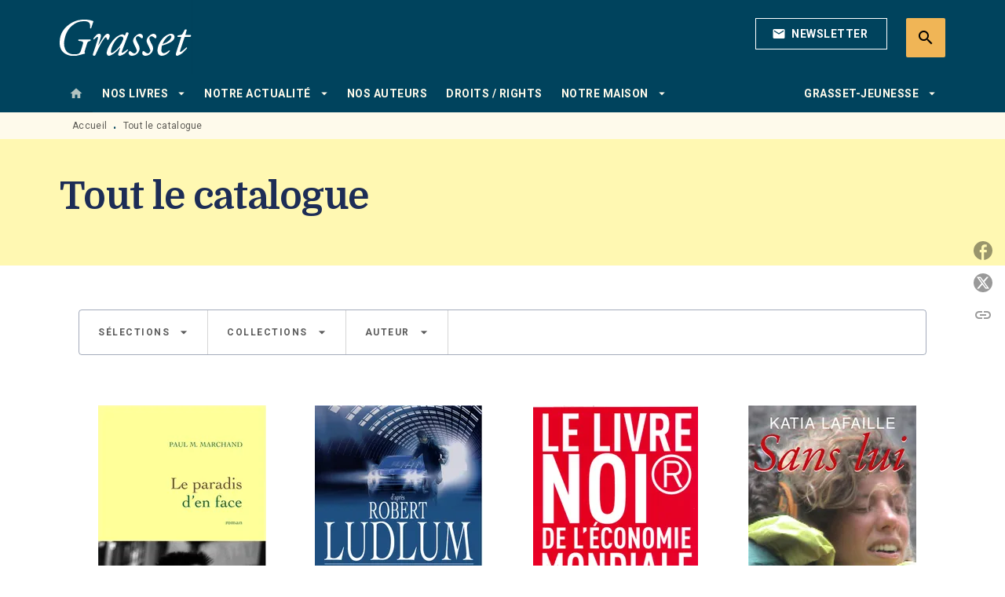

--- FILE ---
content_type: text/html
request_url: https://www.grasset.fr/catalogue-grasset/175/
body_size: 101684
content:
<!DOCTYPE html><html lang="fr"><head><meta charSet="utf-8"/><meta name="viewport" content="width=device-width"/><meta name="next-head-count" content="2"/><link data-react-helmet="true" rel="canonical" href="https://www.grasset.fr/catalogue-grasset/175/"/><link data-react-helmet="true" rel="preconnect" href="https://fonts.gstatic.com"/><link data-react-helmet="true" as="favicon" rel="shortcut icon" href="https://media.hachette.fr/15/2023-01/grasset-favicon_1.png"/><meta data-react-helmet="true" name="title" content="Tout le catalogue | Page 175 sur 326 | Grasset"/><meta data-react-helmet="true" name="description"/><meta data-react-helmet="true" name="tdm-reservation" content="1"/><meta data-react-helmet="true" property="og:type" content="website"/><meta data-react-helmet="true" property="og:url" content="https://www.grasset.fr/catalogue-grasset/175/"/><meta data-react-helmet="true" property="og:title" content="Tout le catalogue | Page 175 sur 326 | Grasset"/><meta data-react-helmet="true" property="og:description"/><meta data-react-helmet="true" property="og:image" content="https://media.hachette.fr/15/2023-01/logo.svg"/><meta data-react-helmet="true" property="twitter:card" content="summary_large_image"/><meta data-react-helmet="true" property="twitter:url" content="https://www.grasset.fr/catalogue-grasset/175/"/><meta data-react-helmet="true" property="twitter:title" content="Tout le catalogue | Page 175 sur 326 | Grasset"/><meta data-react-helmet="true" property="twitter:description"/><meta data-react-helmet="true" property="twitter:image" content="https://media.hachette.fr/15/2023-01/logo.svg"/><script data-react-helmet="true" type="application/ld+json">{"@context":"https://schema.org","@type":"Article","headline":"Tout le catalogue","image":null,"datePublished":null,"description":"","publisher":{"@type":"Organization","name":"Grasset","logo":{"@type":"ImageObject","url":"https://media.hachette.fr/15/2023-01/logo.svg"},"url":"https://www.grasset.fr"}}</script><title data-react-helmet="true">Tout le catalogue | Page 175 sur 326 | Grasset</title><link rel="preload" href="/_next/static/css/30bb7ba8624ffc69.css" as="style"/><link rel="stylesheet" href="/_next/static/css/30bb7ba8624ffc69.css" data-n-g=""/><noscript data-n-css=""></noscript><script defer="" nomodule="" src="/_next/static/chunks/polyfills-c67a75d1b6f99dc8.js"></script><script src="/_next/static/chunks/webpack-9765523b66355ddf.js" defer=""></script><script src="/_next/static/chunks/framework-91f7956f9c79db49.js" defer=""></script><script src="/_next/static/chunks/main-5f95ec88460df6da.js" defer=""></script><script src="/_next/static/chunks/pages/_app-527177a87d243005.js" defer=""></script><script src="/_next/static/chunks/5047-bbda3de55e25c97e.js" defer=""></script><script src="/_next/static/chunks/pages/%5B...id%5D-0c2c802db1ac62ed.js" defer=""></script><script src="/_next/static/build-prod-15-41689/_buildManifest.js" defer=""></script><script src="/_next/static/build-prod-15-41689/_ssgManifest.js" defer=""></script><style id="jss-server-side">.MuiSvgIcon-root {
  fill: currentColor;
  width: 1em;
  height: 1em;
  display: inline-block;
  font-size: 1.7142857142857142rem;
  transition: fill 200ms cubic-bezier(0.4, 0, 0.2, 1) 0ms;
  flex-shrink: 0;
  user-select: none;
}
.MuiSvgIcon-colorPrimary {
  color: #00435d;
}
.MuiSvgIcon-colorSecondary {
  color: #FAE16C;
}
.MuiSvgIcon-colorAction {
  color: rgba(0, 0, 0, 0.54);
}
.MuiSvgIcon-colorError {
  color: #FF1840;
}
.MuiSvgIcon-colorDisabled {
  color: rgba(0, 0, 0, 0.4);
}
.MuiSvgIcon-fontSizeInherit {
  font-size: inherit;
}
.MuiSvgIcon-fontSizeSmall {
  font-size: 1.4285714285714284rem;
}
.MuiSvgIcon-fontSizeLarge {
  font-size: 2.5rem;
}
.MuiButtonBase-root {
  color: inherit;
  border: 0;
  cursor: pointer;
  margin: 0;
  display: inline-flex;
  outline: 0;
  padding: 0;
  position: relative;
  align-items: center;
  user-select: none;
  border-radius: 0;
  vertical-align: middle;
  -moz-appearance: none;
  justify-content: center;
  text-decoration: none;
  background-color: transparent;
  -webkit-appearance: none;
  -webkit-tap-highlight-color: transparent;
}
.MuiButtonBase-root::-moz-focus-inner {
  border-style: none;
}
.MuiButtonBase-root.Mui-disabled {
  cursor: default;
  pointer-events: none;
}
@media print {
  .MuiButtonBase-root {
    color-adjust: exact;
  }
}
  .MuiIconButton-root {
    flex: 0 0 auto;
    color: rgba(0, 0, 0, 0.54);
    padding: 12px;
    overflow: visible;
    font-size: 1.7142857142857142rem;
    text-align: center;
    transition: background-color 150ms cubic-bezier(0.4, 0, 0.2, 1) 0ms;
    border-radius: 50%;
  }
  .MuiIconButton-root:hover {
    background-color: rgba(0, 0, 0, 0);
  }
  .MuiIconButton-root.Mui-disabled {
    color: rgba(0, 0, 0, 0.4);
    background-color: transparent;
  }
@media (hover: none) {
  .MuiIconButton-root:hover {
    background-color: transparent;
  }
}
  .MuiIconButton-edgeStart {
    margin-left: -12px;
  }
  .MuiIconButton-sizeSmall.MuiIconButton-edgeStart {
    margin-left: -3px;
  }
  .MuiIconButton-edgeEnd {
    margin-right: -12px;
  }
  .MuiIconButton-sizeSmall.MuiIconButton-edgeEnd {
    margin-right: -3px;
  }
  .MuiIconButton-colorInherit {
    color: inherit;
  }
  .MuiIconButton-colorPrimary {
    color: #00435d;
  }
  .MuiIconButton-colorPrimary:hover {
    background-color: rgba(0, 67, 93, 0);
  }
@media (hover: none) {
  .MuiIconButton-colorPrimary:hover {
    background-color: transparent;
  }
}
  .MuiIconButton-colorSecondary {
    color: #FAE16C;
  }
  .MuiIconButton-colorSecondary:hover {
    background-color: rgba(250, 225, 108, 0);
  }
@media (hover: none) {
  .MuiIconButton-colorSecondary:hover {
    background-color: transparent;
  }
}
  .MuiIconButton-sizeSmall {
    padding: 3px;
    font-size: 1.2857142857142856rem;
  }
  .MuiIconButton-label {
    width: 100%;
    display: flex;
    align-items: inherit;
    justify-content: inherit;
  }

  .jss1 {
    margin-top: 24px;
    margin-bottom: 24px;
  }
  .jss2 {
    width: 100%;
    display: flex;
    align-items: center;
    justify-content: center;
  }
  .MuiTypography-root {
    margin: 0;
  }
  .MuiTypography-body2 {
    font-size: 1rem;
    font-family: 'Roboto', sans-serif;
    font-weight: 400;
    line-height: 1.25;
    letter-spacing: 0.27px;
  }
  .MuiTypography-body1 {
    font-size: 1.0625rem;
    font-family: 'Roboto', sans-serif;
    font-weight: 400;
    line-height: 1.55;
    letter-spacing: 0.53px;
  }
@media (min-width:600px) {
  .MuiTypography-body1 {
    font-size: 1.129rem;
  }
}
@media (min-width:960px) {
  .MuiTypography-body1 {
    font-size: 1.129rem;
  }
}
@media (min-width:1176px) {
  .MuiTypography-body1 {
    font-size: 1.129rem;
  }
}
  .MuiTypography-caption {
    color: rgba(0,0,0,0.64);
    font-size: 12px;
    font-family: 'Roboto', sans-serif;
    font-weight: 400;
    line-height: 1.33;
    letter-spacing: 0.3px;
  }
  .MuiTypography-button {
    font-size: 14px;
    font-family: 'Roboto', sans-serif;
    font-weight: 700;
    line-height: 1.143;
    letter-spacing: 0.5px;
    text-transform: uppercase;
  }
  .MuiTypography-h1 {
    font-size: 2.375rem;
    font-family: 'Domine';
    font-weight: 700;
    line-height: 1.2;
    letter-spacing: -0.91px;
  }
@media (min-width:600px) {
  .MuiTypography-h1 {
    font-size: 3.125rem;
  }
}
@media (min-width:960px) {
  .MuiTypography-h1 {
    font-size: 3.5417rem;
  }
}
@media (min-width:1176px) {
  .MuiTypography-h1 {
    font-size: 3.75rem;
  }
}
  .MuiTypography-h2 {
    font-size: 2.0625rem;
    font-family: 'Domine';
    font-weight: 700;
    line-height: 1.07;
    letter-spacing: -0.68px;
  }
@media (min-width:600px) {
  .MuiTypography-h2 {
    font-size: 2.5701rem;
  }
}
@media (min-width:960px) {
  .MuiTypography-h2 {
    font-size: 3.0374rem;
  }
}
@media (min-width:1176px) {
  .MuiTypography-h2 {
    font-size: 3.0374rem;
  }
}
  .MuiTypography-h3 {
    font-size: 1.75rem;
    font-family: 'Domine';
    font-weight: 700;
    line-height: 1.25;
    letter-spacing: 0;
  }
@media (min-width:600px) {
  .MuiTypography-h3 {
    font-size: 2.2rem;
  }
}
@media (min-width:960px) {
  .MuiTypography-h3 {
    font-size: 2.4rem;
  }
}
@media (min-width:1176px) {
  .MuiTypography-h3 {
    font-size: 2.4rem;
  }
}
  .MuiTypography-h4 {
    font-size: 1.6875rem;
    font-family: 'Roboto', sans-serif;
    font-weight: 400;
    line-height: 1.25;
    letter-spacing: 0.17px;
  }
@media (min-width:600px) {
  .MuiTypography-h4 {
    font-size: 2rem;
  }
}
@media (min-width:960px) {
  .MuiTypography-h4 {
    font-size: 2.2rem;
  }
}
@media (min-width:1176px) {
  .MuiTypography-h4 {
    font-size: 2.4rem;
  }
}
  .MuiTypography-h5 {
    font-size: 1.25rem;
    font-family: 'Roboto', sans-serif;
    font-weight: 700;
    line-height: 1.33;
    letter-spacing: 0.16px;
  }
@media (min-width:600px) {
  .MuiTypography-h5 {
    font-size: 1.3158rem;
  }
}
@media (min-width:960px) {
  .MuiTypography-h5 {
    font-size: 1.5038rem;
  }
}
@media (min-width:1176px) {
  .MuiTypography-h5 {
    font-size: 1.5038rem;
  }
}
  .MuiTypography-h6 {
    font-size: 1.125rem;
    font-family: 'Roboto', sans-serif;
    font-weight: 700;
    line-height: 1.2;
    letter-spacing: 0.24px;
  }
@media (min-width:600px) {
  .MuiTypography-h6 {
    font-size: 1.25rem;
  }
}
@media (min-width:960px) {
  .MuiTypography-h6 {
    font-size: 1.25rem;
  }
}
@media (min-width:1176px) {
  .MuiTypography-h6 {
    font-size: 1.25rem;
  }
}
  .MuiTypography-subtitle1 {
    font-size: 16px;
    font-family: 'Roboto', sans-serif;
    font-weight: 500;
    line-height: 1.5;
    letter-spacing: 0.15px;
  }
  .MuiTypography-subtitle2 {
    font-size: 1.0625rem;
    font-family: 'Roboto', sans-serif;
    font-weight: 500;
    line-height: 1.55;
    letter-spacing: 0.16px;
  }
@media (min-width:600px) {
  .MuiTypography-subtitle2 {
    font-size: 1.129rem;
  }
}
@media (min-width:960px) {
  .MuiTypography-subtitle2 {
    font-size: 1.129rem;
  }
}
@media (min-width:1176px) {
  .MuiTypography-subtitle2 {
    font-size: 1.129rem;
  }
}
  .MuiTypography-overline {
    font-size: 12px;
    font-family: 'Roboto', sans-serif;
    font-weight: 700;
    line-height: 1.6;
    letter-spacing: 1.5px;
    text-transform: uppercase;
  }
  .MuiTypography-srOnly {
    width: 1px;
    height: 1px;
    overflow: hidden;
    position: absolute;
  }
  .MuiTypography-alignLeft {
    text-align: left;
  }
  .MuiTypography-alignCenter {
    text-align: center;
  }
  .MuiTypography-alignRight {
    text-align: right;
  }
  .MuiTypography-alignJustify {
    text-align: justify;
  }
  .MuiTypography-noWrap {
    overflow: hidden;
    white-space: nowrap;
    text-overflow: ellipsis;
  }
  .MuiTypography-gutterBottom {
    margin-bottom: 0.35em;
  }
  .MuiTypography-paragraph {
    margin-bottom: 16px;
  }
  .MuiTypography-colorInherit {
    color: inherit;
  }
  .MuiTypography-colorPrimary {
    color: #00435d;
  }
  .MuiTypography-colorSecondary {
    color: #FAE16C;
  }
  .MuiTypography-colorTextPrimary {
    color: #1D2D56;
  }
  .MuiTypography-colorTextSecondary {
    color: #5C5C5C;
  }
  .MuiTypography-colorError {
    color: #FF1840;
  }
  .MuiTypography-displayInline {
    display: inline;
  }
  .MuiTypography-displayBlock {
    display: block;
  }
  .MuiBreadcrumbs-root {
    color: #1D2D56;
    font-size: 12px;
  }
  .MuiBreadcrumbs-ol {
    margin: 0;
    display: flex;
    padding: 0;
    flex-wrap: wrap;
    list-style: none;
    align-items: center;
  }
  .MuiBreadcrumbs-separator {
    color: #00435d;
    display: flex;
    transform: translateY(3px);
    margin-left: 8px;
    user-select: none;
    margin-right: 8px;
    vertical-align: middle;
  }
  .MuiButton-root {
    color: #1D2D56;
    padding: 6px 16px;
    font-size: 14px;
    min-width: 64px;
    box-sizing: border-box;
    min-height: 36px;
    transition: background-color 250ms cubic-bezier(0.4, 0, 0.2, 1) 0ms,box-shadow 250ms cubic-bezier(0.4, 0, 0.2, 1) 0ms,border 250ms cubic-bezier(0.4, 0, 0.2, 1) 0ms;
    font-family: 'Roboto', sans-serif;
    font-weight: 700;
    line-height: 1.143;
    padding-left: 18px;
    border-radius: 4px;
    padding-right: 18px;
    letter-spacing: 0.5px;
    text-transform: uppercase;
  }
  .MuiButton-root:hover {
    text-decoration: none;
    background-color: rgba(29, 45, 86, 0);
  }
  .MuiButton-root.Mui-disabled {
    color: rgba(0, 0, 0, 0.4);
  }
@media (hover: none) {
  .MuiButton-root:hover {
    background-color: transparent;
  }
}
  .MuiButton-root:hover.Mui-disabled {
    background-color: transparent;
  }
  .MuiButton-label {
    width: 100%;
    display: inherit;
    align-items: inherit;
    justify-content: inherit;
  }
  .MuiButton-text {
    color: rgba(0, 0, 0, 1);
    opacity: 1;
    padding: 6px 8px;
  }
  .MuiButton-text:hover {
    opacity: 1;
  }
  .MuiButton-textPrimary {
    color: #00435d;
  }
  .MuiButton-textPrimary:hover {
    background-color: rgba(0, 67, 93, 0);
  }
@media (hover: none) {
  .MuiButton-textPrimary:hover {
    background-color: transparent;
  }
}
  .MuiButton-textSecondary {
    color: #FAE16C;
  }
  .MuiButton-textSecondary:hover {
    background-color: rgba(250, 225, 108, 0);
  }
@media (hover: none) {
  .MuiButton-textSecondary:hover {
    background-color: transparent;
  }
}
  .MuiButton-outlined {
    color: #fff;
    border: 1px solid rgba(0, 0, 0, 0.23);
    padding: 5px 15px;
    box-shadow: none;
    border-color: #fff;
    border-radius: 2px;
    background-color: transparent;
  }
  .MuiButton-outlined.Mui-disabled {
    border: 1px solid rgba(0, 0, 0, 0.2);
    opacity: 0.5;
  }
  .MuiButton-outlined:hover {
    color: #000000;
    box-shadow: none;
    border-color: #00435d;
    background-color: transparent;
  }
  .MuiButton-outlined:focus {
    color: #000000;
    box-shadow: none;
    border-color: #00435d;
    background-color: transparent;
  }
  .MuiButton-outlined:hover.HeaderNewsLetterCenter img {
    filter: invert(45%) sepia(83%) saturate(357%) hue-rotate(165deg) brightness(103%) contrast(88%);
  }
  .MuiButton-outlinedPrimary {
    color: #00435d;
    border: 1px solid rgba(0, 67, 93, 0.5);
    border-color: #00435d;
  }
  .MuiButton-outlinedPrimary:hover {
    color: #FAE16C;
    border: 1px solid #00435d;
    box-shadow: 0px 2px 4px -1px rgba(0,0,0,0.2),0px 4px 5px 0px rgba(0,0,0,0.14),0px 1px 10px 0px rgba(0,0,0,0.12);
    border-color: #00435d;
    background-color: #00435d;
  }
  .MuiButton-outlinedPrimary:focus {
    color: #fff;
    box-shadow: 0px 2px 4px -1px rgba(0,0,0,0.2),0px 4px 5px 0px rgba(0,0,0,0.14),0px 1px 10px 0px rgba(0,0,0,0.12);
    border-color: #00435d;
    background-color: #00435d;
  }
  .MuiButton-outlinedPrimary.Mui-disabled {
    opacity: 0.5;
  }
@media (hover: none) {
  .MuiButton-outlinedPrimary:hover {
    background-color: transparent;
  }
}
  .MuiButton-outlinedPrimary:hover.digital-Button img {
    filter: brightness(0) saturate(100%) invert(100%) sepia(3%) saturate(503%) hue-rotate(161deg) brightness(115%) contrast(100%);
  }
  .MuiButton-outlinedSecondary {
    color: #000000;
    border: 1px solid rgba(250, 225, 108, 0.5);
    border-color: #000000;
  }
  .MuiButton-outlinedSecondary:hover {
    color: #000000;
    border: 1px solid #FAE16C;
    box-shadow: 0px 2px 4px -1px rgba(0,0,0,0.2),0px 4px 5px 0px rgba(0,0,0,0.14),0px 1px 10px 0px rgba(0,0,0,0.12);
    border-color: #000000;
    background-color: #fff;
  }
  .MuiButton-outlinedSecondary.Mui-disabled {
    color: rgba(255, 255, 255, 0.40);
    border: 1px solid rgba(0, 0, 0, 0.4);
    background-color: #FAE16C;
  }
  .MuiButton-outlinedSecondary:focus {
    0: b;
    1: u;
    2: t;
    3: t;
    4: o;
    5: n;
    6: s;
    7: .;
    8: o;
    9: u;
    10: t;
    11: l;
    12: i;
    13: n;
    14: e;
    15: d;
    16: S;
    17: e;
    18: c;
    19: o;
    20: n;
    21: d;
    22: a;
    23: r;
    24: y;
    25: .;
    26: h;
    27: o;
    28: v;
    29: e;
    30: r;
  }
  .MuiButton-outlinedSecondary .MuiTouchRipple-child {
    background-color: #f5f5f5;
  }
  .MuiButton-outlinedSecondary  {
    -mui-touch-ripple-child: [object Object];
  }
@media (hover: none) {
  .MuiButton-outlinedSecondary:hover {
    background-color: transparent;
  }
}
  .MuiButton-contained {
    color: rgba(0, 0, 0, 0.87);
    box-shadow: none;
    border-radius: 50px;
    background-color: #e0e0e0;
  }
  .MuiButton-contained:hover {
    box-shadow: 0px 2px 4px -1px rgba(0,0,0,0.2),0px 4px 5px 0px rgba(0,0,0,0.14),0px 1px 10px 0px rgba(0,0,0,0.12);
    background-color: #AAAAAA;
  }
  .MuiButton-contained.Mui-focusVisible {
    box-shadow: 0px 3px 5px -1px rgba(0,0,0,0.2),0px 6px 10px 0px rgba(0,0,0,0.14),0px 1px 18px 0px rgba(0,0,0,0.12);
  }
  .MuiButton-contained:active {
    box-shadow: 0px 5px 5px -3px rgba(0,0,0,0.2),0px 8px 10px 1px rgba(0,0,0,0.14),0px 3px 14px 2px rgba(0,0,0,0.12);
  }
  .MuiButton-contained.Mui-disabled {
    color: rgba(0, 0, 0, 0.4);
    box-shadow: none;
    background-color: rgba(0, 0, 0, 0.4);
  }
@media (hover: none) {
  .MuiButton-contained:hover {
    box-shadow: 0px 3px 1px -2px rgba(0,0,0,0.2),0px 2px 2px 0px rgba(0,0,0,0.14),0px 1px 5px 0px rgba(0,0,0,0.12);
    background-color: #e0e0e0;
  }
}
  .MuiButton-contained:hover.Mui-disabled {
    background-color: rgba(0, 0, 0, 0.2);
  }
  .MuiButton-containedPrimary {
    color: #fff;
    box-shadow: none;
    background-color: #00435d;
  }
  .MuiButton-containedPrimary:hover {
    color: #fff;
    box-shadow: none;
    background-color: #00435d;
  }
  .MuiButton-containedPrimary .MuiTouchRipple-child {
    background-color: #00435d;
  }
  .MuiButton-containedPrimary.Mui-disabled {
    color: rgba(0, 0, 0, 0.40);
    background-color: #dfeef6;
  }
  .MuiButton-containedPrimary:focus {
    background-color: #dfeef6;
  }
  .MuiButton-containedPrimary  {
    -mui-touch-ripple-child: [object Object];
  }
@media (hover: none) {
  .MuiButton-containedPrimary:hover {
    background-color: #00435d;
  }
}
  .MuiButton-containedSecondary {
    color: #00435d;
    box-shadow: none;
    background-color: #FAE16C;
  }
  .MuiButton-containedSecondary:hover {
    color: #00435d;
    box-shadow: 0px 2px 4px -1px rgba(0,0,0,0.2),0px 4px 5px 0px rgba(0,0,0,0.14),0px 1px 10px 0px rgba(0,0,0,0.12);
    background-color: #FAE16C;
  }
  .MuiButton-containedSecondary.Mui-disabled {
    color: rgba(0, 0, 0, 0.40);
    background-color: #FEF6D8;
  }
  .MuiButton-containedSecondary:focus {
    color: #000000;
    box-shadow: none;
    background-color: #FEF6D8;
  }
  .MuiButton-containedSecondary .MuiTouchRipple-child {
    background-color: #fff8b2;
  }
  .MuiButton-containedSecondary  {
    -mui-touch-ripple-child: [object Object];
  }
@media (hover: none) {
  .MuiButton-containedSecondary:hover {
    background-color: #FAE16C;
  }
}
  .MuiButton-disableElevation {
    box-shadow: none;
  }
  .MuiButton-disableElevation:hover {
    box-shadow: none;
  }
  .MuiButton-disableElevation.Mui-focusVisible {
    box-shadow: none;
  }
  .MuiButton-disableElevation:active {
    box-shadow: none;
  }
  .MuiButton-disableElevation.Mui-disabled {
    box-shadow: none;
  }
  .MuiButton-colorInherit {
    color: inherit;
    border-color: currentColor;
  }
  .MuiButton-textSizeSmall {
    padding: 4px 5px;
    font-size: 0.9285714285714285rem;
  }
  .MuiButton-textSizeLarge {
    padding: 8px 11px;
    font-size: 1.0714285714285714rem;
  }
  .MuiButton-outlinedSizeSmall {
    padding: 3px 9px;
    font-size: 0.9285714285714285rem;
  }
  .MuiButton-outlinedSizeLarge {
    padding: 7px 21px;
    font-size: 1.0714285714285714rem;
  }
  .MuiButton-containedSizeSmall {
    padding: 4px 10px;
    font-size: 0.9285714285714285rem;
  }
  .MuiButton-containedSizeLarge {
    padding: 8px 22px;
    font-size: 1.0714285714285714rem;
  }
  .MuiButton-fullWidth {
    width: 100%;
  }
  .MuiButton-startIcon {
    display: inherit;
    margin-left: -4px;
    margin-right: 8px;
  }
  .MuiButton-startIcon.MuiButton-iconSizeSmall {
    margin-left: -2px;
  }
  .MuiButton-endIcon {
    display: inherit;
    margin-left: 8px;
    margin-right: -4px;
  }
  .MuiButton-endIcon.MuiButton-iconSizeSmall {
    margin-right: -2px;
  }
  .MuiButton-iconSizeSmall > *:first-child {
    font-size: 18px;
  }
  .MuiButton-iconSizeMedium > *:first-child {
    font-size: 20px;
  }
  .MuiButton-iconSizeLarge > *:first-child {
    font-size: 22px;
  }
  .MuiChip-root {
    color: rgba(0, 0, 0, .64);
    border: none;
    cursor: default;
    height: 24px;
    display: inline-flex;
    outline: 0;
    padding: 0;
    font-size: 14px;
    box-sizing: border-box;
    transition: background-color 300ms cubic-bezier(0.4, 0, 0.2, 1) 0ms,box-shadow 300ms cubic-bezier(0.4, 0, 0.2, 1) 0ms;
    align-items: center;
    font-family: "Mukta", "Helvetica", "Arial", sans-serif;
    font-weight: 600;
    white-space: nowrap;
    border-radius: 4px;
    letter-spacing: 0.094rem;
    text-transform: uppercase;
    vertical-align: middle;
    justify-content: center;
    text-decoration: none;
    background-color: transparent;
  }
  .MuiChip-root.Mui-disabled {
    opacity: 0.5;
    pointer-events: none;
  }
  .MuiChip-root .MuiChip-avatar {
    color: #616161;
    width: 24px;
    height: 24px;
    font-size: 0.8571428571428571rem;
    margin-left: 5px;
    margin-right: -6px;
  }
  .MuiChip-root .MuiChip-avatarColorPrimary {
    color: #fff;
    background-color: #0e2634;
  }
  .MuiChip-root .MuiChip-avatarColorSecondary {
    color: #fff;
    background-color: #F9CC46;
  }
  .MuiChip-root .MuiChip-avatarSmall {
    width: 18px;
    height: 18px;
    font-size: 0.7142857142857142rem;
    margin-left: 4px;
    margin-right: -4px;
  }
  .MuiChip-sizeSmall {
    height: 18px;
    font-size: 0.625rem;
  }
  .MuiChip-colorPrimary {
    color: #fff;
    background-color: #00435d;
  }
  .MuiChip-colorSecondary {
    color: #fff;
    background-color: #FAE16C;
  }
  .MuiChip-clickable {
    cursor: pointer;
    user-select: none;
    -webkit-tap-highlight-color: transparent;
  }
  .MuiChip-clickable:hover, .MuiChip-clickable:focus {
    color: #00435d;
    background-color: inherit;
  }
  .MuiChip-clickable:active {
    box-shadow: 0px 2px 1px -1px rgba(0,0,0,0.2),0px 1px 1px 0px rgba(0,0,0,0.14),0px 1px 3px 0px rgba(0,0,0,0.12);
  }
  .MuiChip-clickableColorPrimary:hover, .MuiChip-clickableColorPrimary:focus {
    background-color: rgb(20, 82, 105);
  }
  .MuiChip-clickableColorSecondary:hover, .MuiChip-clickableColorSecondary:focus {
    background-color: rgb(230, 207, 99);
  }
  .MuiChip-deletable:focus {
    background-color: rgb(206, 206, 206);
  }
  .MuiChip-deletableColorPrimary:focus {
    background-color: rgb(51, 104, 125);
  }
  .MuiChip-deletableColorSecondary:focus {
    background-color: rgb(200, 180, 86);
  }
  .MuiChip-outlined {
    border: 1px solid rgba(0, 0, 0, 0.23);
    background-color: transparent;
  }
  .MuiChip-clickable.MuiChip-outlined:hover, .MuiChip-clickable.MuiChip-outlined:focus, .MuiChip-deletable.MuiChip-outlined:focus {
    background-color: rgba(29, 45, 86, 0);
  }
  .MuiChip-outlined .MuiChip-avatar {
    margin-left: 4px;
  }
  .MuiChip-outlined .MuiChip-avatarSmall {
    margin-left: 2px;
  }
  .MuiChip-outlined .MuiChip-icon {
    margin-left: 4px;
  }
  .MuiChip-outlined .MuiChip-iconSmall {
    margin-left: 2px;
  }
  .MuiChip-outlined .MuiChip-deleteIcon {
    margin-right: 5px;
  }
  .MuiChip-outlined .MuiChip-deleteIconSmall {
    margin-right: 3px;
  }
  .MuiChip-outlinedPrimary {
    color: #00435d;
    border: 1px solid #00435d;
  }
  .MuiChip-clickable.MuiChip-outlinedPrimary:hover, .MuiChip-clickable.MuiChip-outlinedPrimary:focus, .MuiChip-deletable.MuiChip-outlinedPrimary:focus {
    background-color: rgba(0, 67, 93, 0);
  }
  .MuiChip-outlinedSecondary {
    color: #FAE16C;
    border: 1px solid #FAE16C;
  }
  .MuiChip-clickable.MuiChip-outlinedSecondary:hover, .MuiChip-clickable.MuiChip-outlinedSecondary:focus, .MuiChip-deletable.MuiChip-outlinedSecondary:focus {
    background-color: rgba(250, 225, 108, 0);
  }
  .MuiChip-icon {
    color: #616161;
    margin-left: 5px;
    margin-right: -6px;
  }
  .MuiChip-iconSmall {
    width: 18px;
    height: 18px;
    margin-left: 4px;
    margin-right: -4px;
  }
  .MuiChip-iconColorPrimary {
    color: inherit;
  }
  .MuiChip-iconColorSecondary {
    color: inherit;
  }
  .MuiChip-label {
    overflow: hidden;
    white-space: nowrap;
    padding-left: 6px;
    padding-right: 6px;
    text-overflow: ellipsis;
  }
  .MuiChip-labelSmall {
    padding-left: 8px;
    padding-right: 8px;
  }
  .MuiChip-deleteIcon {
    color: rgba(29, 45, 86, 0.26);
    width: 22px;
    cursor: pointer;
    height: 22px;
    margin: 0 5px 0 -6px;
    -webkit-tap-highlight-color: transparent;
  }
  .MuiChip-deleteIcon:hover {
    color: rgba(29, 45, 86, 0.4);
  }
  .MuiChip-deleteIconSmall {
    width: 16px;
    height: 16px;
    margin-left: -4px;
    margin-right: 4px;
  }
  .MuiChip-deleteIconColorPrimary {
    color: rgba(255, 255, 255, 0.7);
  }
  .MuiChip-deleteIconColorPrimary:hover, .MuiChip-deleteIconColorPrimary:active {
    color: #fff;
  }
  .MuiChip-deleteIconColorSecondary {
    color: rgba(255, 255, 255, 0.7);
  }
  .MuiChip-deleteIconColorSecondary:hover, .MuiChip-deleteIconColorSecondary:active {
    color: #fff;
  }
  .MuiChip-deleteIconOutlinedColorPrimary {
    color: rgba(0, 67, 93, 0.7);
  }
  .MuiChip-deleteIconOutlinedColorPrimary:hover, .MuiChip-deleteIconOutlinedColorPrimary:active {
    color: #00435d;
  }
  .MuiChip-deleteIconOutlinedColorSecondary {
    color: rgba(250, 225, 108, 0.7);
  }
  .MuiChip-deleteIconOutlinedColorSecondary:hover, .MuiChip-deleteIconOutlinedColorSecondary:active {
    color: #FAE16C;
  }
  .MuiContainer-root {
    width: 100%;
    display: block;
    box-sizing: border-box;
    margin-left: auto;
    margin-right: auto;
    padding-left: 16px;
    padding-right: 16px;
  }
@media (min-width:600px) {
  .MuiContainer-root {
    padding-left: 24px;
    padding-right: 24px;
  }
}
  .MuiContainer-disableGutters {
    padding-left: 0;
    padding-right: 0;
  }
@media (min-width:600px) {
  .MuiContainer-fixed {
    max-width: 600px;
  }
}
@media (min-width:936px) {
  .MuiContainer-fixed {
    max-width: 936px;
  }
}
@media (min-width:960px) {
  .MuiContainer-fixed {
    max-width: 960px;
  }
}
@media (min-width:1176px) {
  .MuiContainer-fixed {
    max-width: 1176px;
  }
}
@media (min-width:1512px) {
  .MuiContainer-fixed {
    max-width: 1512px;
  }
}
@media (min-width:0px) {
  .MuiContainer-maxWidthXs {
    max-width: 444px;
  }
}
@media (min-width:600px) {
  .MuiContainer-maxWidthSm {
    max-width: 600px;
  }
}
@media (min-width:960px) {
  .MuiContainer-maxWidthMd {
    max-width: 960px;
  }
}
@media (min-width:1176px) {
  .MuiContainer-maxWidthLg {
    max-width: 1176px;
  }
}
@media (min-width:1512px) {
  .MuiContainer-maxWidthXl {
    max-width: 1512px;
  }
}
  html {
    box-sizing: border-box;
    -webkit-font-smoothing: antialiased;
    -moz-osx-font-smoothing: grayscale;
  }
  *, *::before, *::after {
    box-sizing: inherit;
  }
  strong, b {
    font-weight: 800;
  }
  body {
    color: #1D2D56;
    margin: 0;
    font-size: 1rem;
    font-family: 'Roboto', sans-serif;
    font-weight: 400;
    line-height: 1.25;
    letter-spacing: 0.27px;
    background-color: #fff;
  }
@media print {
  body {
    background-color: #fff;
  }
}
  body::backdrop {
    background-color: #fff;
  }
  .SelectionProduct2ItemContainer .SelectionProduct2ItemContent .SelectionProduct2ItemOrder  {
    display: none;
  }
  .MuiDrawer-docked {
    flex: 0 0 auto;
  }
  .MuiDrawer-paper {
    top: 0;
    flex: 1 0 auto;
    height: 100%;
    display: flex;
    outline: 0;
    z-index: 1200;
    position: fixed;
    overflow-y: auto;
    flex-direction: column;
    -webkit-overflow-scrolling: touch;
  }
  .MuiDrawer-paperAnchorLeft {
    left: 0;
    right: auto;
  }
  .MuiDrawer-paperAnchorRight {
    left: auto;
    right: 0;
  }
  .MuiDrawer-paperAnchorTop {
    top: 0;
    left: 0;
    right: 0;
    bottom: auto;
    height: auto;
    max-height: 100%;
  }
  .MuiDrawer-paperAnchorBottom {
    top: auto;
    left: 0;
    right: 0;
    bottom: 0;
    height: auto;
    max-height: 100%;
  }
  .MuiDrawer-paperAnchorDockedLeft {
    border-right: 1px solid #ABBEB6;
  }
  .MuiDrawer-paperAnchorDockedTop {
    border-bottom: 1px solid #ABBEB6;
  }
  .MuiDrawer-paperAnchorDockedRight {
    border-left: 1px solid #ABBEB6;
  }
  .MuiDrawer-paperAnchorDockedBottom {
    border-top: 1px solid #ABBEB6;
  }
@keyframes mui-auto-fill {}
@keyframes mui-auto-fill-cancel {}
  .MuiInputBase-root {
    color: #1D2D56;
    cursor: text;
    display: inline-flex;
    position: relative;
    font-size: 1.0625rem;
    box-sizing: border-box;
    align-items: center;
    font-family: 'Roboto', sans-serif;
    font-weight: 400;
    line-height: 1.1876em;
    letter-spacing: 0.53px;
  }
@media (min-width:600px) {
  .MuiInputBase-root {
    font-size: 1.129rem;
  }
}
@media (min-width:960px) {
  .MuiInputBase-root {
    font-size: 1.129rem;
  }
}
@media (min-width:1176px) {
  .MuiInputBase-root {
    font-size: 1.129rem;
  }
}
  .MuiInputBase-root.Mui-disabled {
    color: rgba(0, 0, 0, 0.38);
    cursor: default;
  }
  .MuiInputBase-multiline {
    padding: 6px 0 7px;
  }
  .MuiInputBase-multiline.MuiInputBase-marginDense {
    padding-top: 3px;
  }
  .MuiInputBase-fullWidth {
    width: 100%;
  }
  .MuiInputBase-input {
    font: inherit;
    color: currentColor;
    width: 100%;
    border: 0;
    height: 1.1876em;
    margin: 0;
    display: block;
    padding: 6px 0 7px;
    min-width: 0;
    background: none;
    box-sizing: content-box;
    animation-name: mui-auto-fill-cancel;
    letter-spacing: inherit;
    animation-duration: 10ms;
    -webkit-tap-highlight-color: transparent;
  }
  .MuiInputBase-input::-webkit-input-placeholder {
    color: currentColor;
    opacity: 0.42;
    transition: opacity 200ms cubic-bezier(0.4, 0, 0.2, 1) 0ms;
  }
  .MuiInputBase-input::-moz-placeholder {
    color: currentColor;
    opacity: 0.42;
    transition: opacity 200ms cubic-bezier(0.4, 0, 0.2, 1) 0ms;
  }
  .MuiInputBase-input:-ms-input-placeholder {
    color: currentColor;
    opacity: 0.42;
    transition: opacity 200ms cubic-bezier(0.4, 0, 0.2, 1) 0ms;
  }
  .MuiInputBase-input::-ms-input-placeholder {
    color: currentColor;
    opacity: 0.42;
    transition: opacity 200ms cubic-bezier(0.4, 0, 0.2, 1) 0ms;
  }
  .MuiInputBase-input:focus {
    outline: 0;
  }
  .MuiInputBase-input:invalid {
    box-shadow: none;
  }
  .MuiInputBase-input::-webkit-search-decoration {
    -webkit-appearance: none;
  }
  .MuiInputBase-input.Mui-disabled {
    opacity: 1;
  }
  .MuiInputBase-input:-webkit-autofill {
    animation-name: mui-auto-fill;
    animation-duration: 5000s;
  }
  label[data-shrink=false] + .MuiInputBase-formControl .MuiInputBase-input::-webkit-input-placeholder {
    opacity: 0 !important;
  }
  label[data-shrink=false] + .MuiInputBase-formControl .MuiInputBase-input::-moz-placeholder {
    opacity: 0 !important;
  }
  label[data-shrink=false] + .MuiInputBase-formControl .MuiInputBase-input:-ms-input-placeholder {
    opacity: 0 !important;
  }
  label[data-shrink=false] + .MuiInputBase-formControl .MuiInputBase-input::-ms-input-placeholder {
    opacity: 0 !important;
  }
  label[data-shrink=false] + .MuiInputBase-formControl .MuiInputBase-input:focus::-webkit-input-placeholder {
    opacity: 0.42;
  }
  label[data-shrink=false] + .MuiInputBase-formControl .MuiInputBase-input:focus::-moz-placeholder {
    opacity: 0.42;
  }
  label[data-shrink=false] + .MuiInputBase-formControl .MuiInputBase-input:focus:-ms-input-placeholder {
    opacity: 0.42;
  }
  label[data-shrink=false] + .MuiInputBase-formControl .MuiInputBase-input:focus::-ms-input-placeholder {
    opacity: 0.42;
  }
  .MuiInputBase-inputMarginDense {
    padding-top: 3px;
  }
  .MuiInputBase-inputMultiline {
    height: auto;
    resize: none;
    padding: 0;
  }
  .MuiInputBase-inputTypeSearch {
    -moz-appearance: textfield;
    -webkit-appearance: textfield;
  }
  .MuiFormControl-root {
    border: 0;
    margin: 0;
    display: inline-flex;
    padding: 0;
    position: relative;
    min-width: 0;
    flex-direction: column;
    vertical-align: top;
  }
  .MuiFormControl-marginNormal {
    margin-top: 16px;
    margin-bottom: 8px;
  }
  .MuiFormControl-marginDense {
    margin-top: 8px;
    margin-bottom: 4px;
  }
  .MuiFormControl-fullWidth {
    width: 100%;
  }
  .MuiFormLabel-root {
    color: #5C5C5C;
    padding: 0;
    font-size: 1.0625rem;
    font-family: 'Roboto', sans-serif;
    font-weight: 400;
    line-height: 1;
    letter-spacing: 0.53px;
  }
@media (min-width:600px) {
  .MuiFormLabel-root {
    font-size: 1.129rem;
  }
}
@media (min-width:960px) {
  .MuiFormLabel-root {
    font-size: 1.129rem;
  }
}
@media (min-width:1176px) {
  .MuiFormLabel-root {
    font-size: 1.129rem;
  }
}
  .MuiFormLabel-root.Mui-focused {
    color: #00435d;
  }
  .MuiFormLabel-root.Mui-disabled {
    color: rgba(0, 0, 0, 0.38);
  }
  .MuiFormLabel-root.Mui-error {
    color: #FF1840;
  }
  .MuiFormLabel-colorSecondary.Mui-focused {
    color: #FAE16C;
  }
  .MuiFormLabel-asterisk.Mui-error {
    color: #FF1840;
  }
  .MuiGrid-container {
    width: 100%;
    display: flex;
    flex-wrap: wrap;
    box-sizing: border-box;
  }
  .MuiGrid-item {
    margin: 0;
    box-sizing: border-box;
  }
  .MuiGrid-zeroMinWidth {
    min-width: 0;
  }
  .MuiGrid-direction-xs-column {
    flex-direction: column;
  }
  .MuiGrid-direction-xs-column-reverse {
    flex-direction: column-reverse;
  }
  .MuiGrid-direction-xs-row-reverse {
    flex-direction: row-reverse;
  }
  .MuiGrid-wrap-xs-nowrap {
    flex-wrap: nowrap;
  }
  .MuiGrid-wrap-xs-wrap-reverse {
    flex-wrap: wrap-reverse;
  }
  .MuiGrid-align-items-xs-center {
    align-items: center;
  }
  .MuiGrid-align-items-xs-flex-start {
    align-items: flex-start;
  }
  .MuiGrid-align-items-xs-flex-end {
    align-items: flex-end;
  }
  .MuiGrid-align-items-xs-baseline {
    align-items: baseline;
  }
  .MuiGrid-align-content-xs-center {
    align-content: center;
  }
  .MuiGrid-align-content-xs-flex-start {
    align-content: flex-start;
  }
  .MuiGrid-align-content-xs-flex-end {
    align-content: flex-end;
  }
  .MuiGrid-align-content-xs-space-between {
    align-content: space-between;
  }
  .MuiGrid-align-content-xs-space-around {
    align-content: space-around;
  }
  .MuiGrid-justify-content-xs-center {
    justify-content: center;
  }
  .MuiGrid-justify-content-xs-flex-end {
    justify-content: flex-end;
  }
  .MuiGrid-justify-content-xs-space-between {
    justify-content: space-between;
  }
  .MuiGrid-justify-content-xs-space-around {
    justify-content: space-around;
  }
  .MuiGrid-justify-content-xs-space-evenly {
    justify-content: space-evenly;
  }
  .MuiGrid-spacing-xs-1 {
    width: calc(100% + 8px);
    margin: -4px;
  }
  .MuiGrid-spacing-xs-1 > .MuiGrid-item {
    padding: 4px;
  }
  .MuiGrid-spacing-xs-2 {
    width: calc(100% + 16px);
    margin: -8px;
  }
  .MuiGrid-spacing-xs-2 > .MuiGrid-item {
    padding: 8px;
  }
  .MuiGrid-spacing-xs-3 {
    width: calc(100% + 24px);
    margin: -12px;
  }
  .MuiGrid-spacing-xs-3 > .MuiGrid-item {
    padding: 12px;
  }
  .MuiGrid-spacing-xs-4 {
    width: calc(100% + 32px);
    margin: -16px;
  }
  .MuiGrid-spacing-xs-4 > .MuiGrid-item {
    padding: 16px;
  }
  .MuiGrid-spacing-xs-5 {
    width: calc(100% + 40px);
    margin: -20px;
  }
  .MuiGrid-spacing-xs-5 > .MuiGrid-item {
    padding: 20px;
  }
  .MuiGrid-spacing-xs-6 {
    width: calc(100% + 48px);
    margin: -24px;
  }
  .MuiGrid-spacing-xs-6 > .MuiGrid-item {
    padding: 24px;
  }
  .MuiGrid-spacing-xs-7 {
    width: calc(100% + 56px);
    margin: -28px;
  }
  .MuiGrid-spacing-xs-7 > .MuiGrid-item {
    padding: 28px;
  }
  .MuiGrid-spacing-xs-8 {
    width: calc(100% + 64px);
    margin: -32px;
  }
  .MuiGrid-spacing-xs-8 > .MuiGrid-item {
    padding: 32px;
  }
  .MuiGrid-spacing-xs-9 {
    width: calc(100% + 72px);
    margin: -36px;
  }
  .MuiGrid-spacing-xs-9 > .MuiGrid-item {
    padding: 36px;
  }
  .MuiGrid-spacing-xs-10 {
    width: calc(100% + 80px);
    margin: -40px;
  }
  .MuiGrid-spacing-xs-10 > .MuiGrid-item {
    padding: 40px;
  }
  .MuiGrid-grid-xs-auto {
    flex-grow: 0;
    max-width: none;
    flex-basis: auto;
  }
  .MuiGrid-grid-xs-true {
    flex-grow: 1;
    max-width: 100%;
    flex-basis: 0;
  }
  .MuiGrid-grid-xs-1 {
    flex-grow: 0;
    max-width: 8.333333%;
    flex-basis: 8.333333%;
  }
  .MuiGrid-grid-xs-2 {
    flex-grow: 0;
    max-width: 16.666667%;
    flex-basis: 16.666667%;
  }
  .MuiGrid-grid-xs-3 {
    flex-grow: 0;
    max-width: 25%;
    flex-basis: 25%;
  }
  .MuiGrid-grid-xs-4 {
    flex-grow: 0;
    max-width: 33.333333%;
    flex-basis: 33.333333%;
  }
  .MuiGrid-grid-xs-5 {
    flex-grow: 0;
    max-width: 41.666667%;
    flex-basis: 41.666667%;
  }
  .MuiGrid-grid-xs-6 {
    flex-grow: 0;
    max-width: 50%;
    flex-basis: 50%;
  }
  .MuiGrid-grid-xs-7 {
    flex-grow: 0;
    max-width: 58.333333%;
    flex-basis: 58.333333%;
  }
  .MuiGrid-grid-xs-8 {
    flex-grow: 0;
    max-width: 66.666667%;
    flex-basis: 66.666667%;
  }
  .MuiGrid-grid-xs-9 {
    flex-grow: 0;
    max-width: 75%;
    flex-basis: 75%;
  }
  .MuiGrid-grid-xs-10 {
    flex-grow: 0;
    max-width: 83.333333%;
    flex-basis: 83.333333%;
  }
  .MuiGrid-grid-xs-11 {
    flex-grow: 0;
    max-width: 91.666667%;
    flex-basis: 91.666667%;
  }
  .MuiGrid-grid-xs-12 {
    flex-grow: 0;
    max-width: 100%;
    flex-basis: 100%;
  }
@media (min-width:600px) {
  .MuiGrid-grid-sm-auto {
    flex-grow: 0;
    max-width: none;
    flex-basis: auto;
  }
  .MuiGrid-grid-sm-true {
    flex-grow: 1;
    max-width: 100%;
    flex-basis: 0;
  }
  .MuiGrid-grid-sm-1 {
    flex-grow: 0;
    max-width: 8.333333%;
    flex-basis: 8.333333%;
  }
  .MuiGrid-grid-sm-2 {
    flex-grow: 0;
    max-width: 16.666667%;
    flex-basis: 16.666667%;
  }
  .MuiGrid-grid-sm-3 {
    flex-grow: 0;
    max-width: 25%;
    flex-basis: 25%;
  }
  .MuiGrid-grid-sm-4 {
    flex-grow: 0;
    max-width: 33.333333%;
    flex-basis: 33.333333%;
  }
  .MuiGrid-grid-sm-5 {
    flex-grow: 0;
    max-width: 41.666667%;
    flex-basis: 41.666667%;
  }
  .MuiGrid-grid-sm-6 {
    flex-grow: 0;
    max-width: 50%;
    flex-basis: 50%;
  }
  .MuiGrid-grid-sm-7 {
    flex-grow: 0;
    max-width: 58.333333%;
    flex-basis: 58.333333%;
  }
  .MuiGrid-grid-sm-8 {
    flex-grow: 0;
    max-width: 66.666667%;
    flex-basis: 66.666667%;
  }
  .MuiGrid-grid-sm-9 {
    flex-grow: 0;
    max-width: 75%;
    flex-basis: 75%;
  }
  .MuiGrid-grid-sm-10 {
    flex-grow: 0;
    max-width: 83.333333%;
    flex-basis: 83.333333%;
  }
  .MuiGrid-grid-sm-11 {
    flex-grow: 0;
    max-width: 91.666667%;
    flex-basis: 91.666667%;
  }
  .MuiGrid-grid-sm-12 {
    flex-grow: 0;
    max-width: 100%;
    flex-basis: 100%;
  }
}
@media (min-width:936px) {
  .MuiGrid-grid-form-auto {
    flex-grow: 0;
    max-width: none;
    flex-basis: auto;
  }
  .MuiGrid-grid-form-true {
    flex-grow: 1;
    max-width: 100%;
    flex-basis: 0;
  }
  .MuiGrid-grid-form-1 {
    flex-grow: 0;
    max-width: 8.333333%;
    flex-basis: 8.333333%;
  }
  .MuiGrid-grid-form-2 {
    flex-grow: 0;
    max-width: 16.666667%;
    flex-basis: 16.666667%;
  }
  .MuiGrid-grid-form-3 {
    flex-grow: 0;
    max-width: 25%;
    flex-basis: 25%;
  }
  .MuiGrid-grid-form-4 {
    flex-grow: 0;
    max-width: 33.333333%;
    flex-basis: 33.333333%;
  }
  .MuiGrid-grid-form-5 {
    flex-grow: 0;
    max-width: 41.666667%;
    flex-basis: 41.666667%;
  }
  .MuiGrid-grid-form-6 {
    flex-grow: 0;
    max-width: 50%;
    flex-basis: 50%;
  }
  .MuiGrid-grid-form-7 {
    flex-grow: 0;
    max-width: 58.333333%;
    flex-basis: 58.333333%;
  }
  .MuiGrid-grid-form-8 {
    flex-grow: 0;
    max-width: 66.666667%;
    flex-basis: 66.666667%;
  }
  .MuiGrid-grid-form-9 {
    flex-grow: 0;
    max-width: 75%;
    flex-basis: 75%;
  }
  .MuiGrid-grid-form-10 {
    flex-grow: 0;
    max-width: 83.333333%;
    flex-basis: 83.333333%;
  }
  .MuiGrid-grid-form-11 {
    flex-grow: 0;
    max-width: 91.666667%;
    flex-basis: 91.666667%;
  }
  .MuiGrid-grid-form-12 {
    flex-grow: 0;
    max-width: 100%;
    flex-basis: 100%;
  }
}
@media (min-width:960px) {
  .MuiGrid-grid-md-auto {
    flex-grow: 0;
    max-width: none;
    flex-basis: auto;
  }
  .MuiGrid-grid-md-true {
    flex-grow: 1;
    max-width: 100%;
    flex-basis: 0;
  }
  .MuiGrid-grid-md-1 {
    flex-grow: 0;
    max-width: 8.333333%;
    flex-basis: 8.333333%;
  }
  .MuiGrid-grid-md-2 {
    flex-grow: 0;
    max-width: 16.666667%;
    flex-basis: 16.666667%;
  }
  .MuiGrid-grid-md-3 {
    flex-grow: 0;
    max-width: 25%;
    flex-basis: 25%;
  }
  .MuiGrid-grid-md-4 {
    flex-grow: 0;
    max-width: 33.333333%;
    flex-basis: 33.333333%;
  }
  .MuiGrid-grid-md-5 {
    flex-grow: 0;
    max-width: 41.666667%;
    flex-basis: 41.666667%;
  }
  .MuiGrid-grid-md-6 {
    flex-grow: 0;
    max-width: 50%;
    flex-basis: 50%;
  }
  .MuiGrid-grid-md-7 {
    flex-grow: 0;
    max-width: 58.333333%;
    flex-basis: 58.333333%;
  }
  .MuiGrid-grid-md-8 {
    flex-grow: 0;
    max-width: 66.666667%;
    flex-basis: 66.666667%;
  }
  .MuiGrid-grid-md-9 {
    flex-grow: 0;
    max-width: 75%;
    flex-basis: 75%;
  }
  .MuiGrid-grid-md-10 {
    flex-grow: 0;
    max-width: 83.333333%;
    flex-basis: 83.333333%;
  }
  .MuiGrid-grid-md-11 {
    flex-grow: 0;
    max-width: 91.666667%;
    flex-basis: 91.666667%;
  }
  .MuiGrid-grid-md-12 {
    flex-grow: 0;
    max-width: 100%;
    flex-basis: 100%;
  }
}
@media (min-width:1176px) {
  .MuiGrid-grid-lg-auto {
    flex-grow: 0;
    max-width: none;
    flex-basis: auto;
  }
  .MuiGrid-grid-lg-true {
    flex-grow: 1;
    max-width: 100%;
    flex-basis: 0;
  }
  .MuiGrid-grid-lg-1 {
    flex-grow: 0;
    max-width: 8.333333%;
    flex-basis: 8.333333%;
  }
  .MuiGrid-grid-lg-2 {
    flex-grow: 0;
    max-width: 16.666667%;
    flex-basis: 16.666667%;
  }
  .MuiGrid-grid-lg-3 {
    flex-grow: 0;
    max-width: 25%;
    flex-basis: 25%;
  }
  .MuiGrid-grid-lg-4 {
    flex-grow: 0;
    max-width: 33.333333%;
    flex-basis: 33.333333%;
  }
  .MuiGrid-grid-lg-5 {
    flex-grow: 0;
    max-width: 41.666667%;
    flex-basis: 41.666667%;
  }
  .MuiGrid-grid-lg-6 {
    flex-grow: 0;
    max-width: 50%;
    flex-basis: 50%;
  }
  .MuiGrid-grid-lg-7 {
    flex-grow: 0;
    max-width: 58.333333%;
    flex-basis: 58.333333%;
  }
  .MuiGrid-grid-lg-8 {
    flex-grow: 0;
    max-width: 66.666667%;
    flex-basis: 66.666667%;
  }
  .MuiGrid-grid-lg-9 {
    flex-grow: 0;
    max-width: 75%;
    flex-basis: 75%;
  }
  .MuiGrid-grid-lg-10 {
    flex-grow: 0;
    max-width: 83.333333%;
    flex-basis: 83.333333%;
  }
  .MuiGrid-grid-lg-11 {
    flex-grow: 0;
    max-width: 91.666667%;
    flex-basis: 91.666667%;
  }
  .MuiGrid-grid-lg-12 {
    flex-grow: 0;
    max-width: 100%;
    flex-basis: 100%;
  }
}
@media (min-width:1512px) {
  .MuiGrid-grid-xl-auto {
    flex-grow: 0;
    max-width: none;
    flex-basis: auto;
  }
  .MuiGrid-grid-xl-true {
    flex-grow: 1;
    max-width: 100%;
    flex-basis: 0;
  }
  .MuiGrid-grid-xl-1 {
    flex-grow: 0;
    max-width: 8.333333%;
    flex-basis: 8.333333%;
  }
  .MuiGrid-grid-xl-2 {
    flex-grow: 0;
    max-width: 16.666667%;
    flex-basis: 16.666667%;
  }
  .MuiGrid-grid-xl-3 {
    flex-grow: 0;
    max-width: 25%;
    flex-basis: 25%;
  }
  .MuiGrid-grid-xl-4 {
    flex-grow: 0;
    max-width: 33.333333%;
    flex-basis: 33.333333%;
  }
  .MuiGrid-grid-xl-5 {
    flex-grow: 0;
    max-width: 41.666667%;
    flex-basis: 41.666667%;
  }
  .MuiGrid-grid-xl-6 {
    flex-grow: 0;
    max-width: 50%;
    flex-basis: 50%;
  }
  .MuiGrid-grid-xl-7 {
    flex-grow: 0;
    max-width: 58.333333%;
    flex-basis: 58.333333%;
  }
  .MuiGrid-grid-xl-8 {
    flex-grow: 0;
    max-width: 66.666667%;
    flex-basis: 66.666667%;
  }
  .MuiGrid-grid-xl-9 {
    flex-grow: 0;
    max-width: 75%;
    flex-basis: 75%;
  }
  .MuiGrid-grid-xl-10 {
    flex-grow: 0;
    max-width: 83.333333%;
    flex-basis: 83.333333%;
  }
  .MuiGrid-grid-xl-11 {
    flex-grow: 0;
    max-width: 91.666667%;
    flex-basis: 91.666667%;
  }
  .MuiGrid-grid-xl-12 {
    flex-grow: 0;
    max-width: 100%;
    flex-basis: 100%;
  }
}
  .MuiIcon-root {
    width: 1em;
    height: 1em;
    overflow: hidden;
    font-size: 1.7142857142857142rem;
    flex-shrink: 0;
    user-select: none;
  }
  .MuiIcon-colorPrimary {
    color: #00435d;
  }
  .MuiIcon-colorSecondary {
    color: #FAE16C;
  }
  .MuiIcon-colorAction {
    color: rgba(0, 0, 0, 0.54);
  }
  .MuiIcon-colorError {
    color: #FF1840;
  }
  .MuiIcon-colorDisabled {
    color: rgba(0, 0, 0, 0.4);
  }
  .MuiIcon-fontSizeInherit {
    font-size: inherit;
  }
  .MuiIcon-fontSizeSmall {
    font-size: 1.4285714285714284rem;
  }
  .MuiIcon-fontSizeLarge {
    font-size: 2.571428571428571rem;
  }
  .MuiInputLabel-root {
    display: block;
    transform-origin: top left;
  }
  .MuiInputLabel-asterisk {
    color: #FF1840;
  }
  .MuiInputLabel-formControl {
    top: 0;
    left: 0;
    position: absolute;
    transform: translate(0, 24px) scale(1);
  }
  .MuiInputLabel-marginDense {
    transform: translate(0, 21px) scale(1);
  }
  .MuiInputLabel-shrink {
    transform: translate(0, 1.5px) scale(0.75);
    transform-origin: top left;
  }
  .MuiInputLabel-animated {
    transition: color 200ms cubic-bezier(0.0, 0, 0.2, 1) 0ms,transform 200ms cubic-bezier(0.0, 0, 0.2, 1) 0ms;
  }
  .MuiInputLabel-filled {
    z-index: 1;
    transform: translate(12px, 20px) scale(1);
    pointer-events: none;
  }
  .MuiInputLabel-filled.MuiInputLabel-marginDense {
    transform: translate(12px, 17px) scale(1);
  }
  .MuiInputLabel-filled.MuiInputLabel-shrink {
    transform: translate(12px, 10px) scale(0.75);
  }
  .MuiInputLabel-filled.MuiInputLabel-shrink.MuiInputLabel-marginDense {
    transform: translate(12px, 7px) scale(0.75);
  }
  .MuiInputLabel-outlined {
    z-index: 1;
    transform: translate(14px, 20px) scale(1);
    pointer-events: none;
  }
  .MuiInputLabel-outlined.MuiInputLabel-marginDense {
    transform: translate(14px, 12px) scale(1);
  }
  .MuiInputLabel-outlined.MuiInputLabel-shrink {
    transform: translate(14px, -6px) scale(0.75);
  }
  .MuiList-root {
    margin: 0;
    padding: 0;
    position: relative;
    list-style: none;
  }
  .MuiList-padding {
    padding-top: 8px;
    padding-bottom: 8px;
  }
  .MuiList-subheader {
    padding-top: 0;
  }
  .MuiListItem-root {
    width: 100%;
    display: flex;
    position: relative;
    box-sizing: border-box;
    text-align: left;
    align-items: center;
    padding-top: 8px;
    padding-bottom: 8px;
    justify-content: flex-start;
    text-decoration: none;
  }
  .MuiListItem-root.Mui-focusVisible {
    background-color: #fff99b;
  }
  .MuiListItem-root.Mui-selected, .MuiListItem-root.Mui-selected:hover {
    background-color: #fff99b;
  }
  .MuiListItem-root.Mui-disabled {
    opacity: 0.5;
  }
  .MuiListItem-container {
    position: relative;
  }
  .MuiListItem-dense {
    padding-top: 4px;
    padding-bottom: 4px;
  }
  .MuiListItem-alignItemsFlexStart {
    align-items: flex-start;
  }
  .MuiListItem-divider {
    border-bottom: 1px solid #ABBEB6;
    background-clip: padding-box;
  }
  .MuiListItem-gutters {
    padding-left: 16px;
    padding-right: 16px;
  }
  .MuiListItem-button {
    transition: background-color 150ms cubic-bezier(0.4, 0, 0.2, 1) 0ms;
  }
  .MuiListItem-button:hover {
    text-decoration: none;
    background-color: #FFF;
  }
@media (hover: none) {
  .MuiListItem-button:hover {
    background-color: transparent;
  }
}
  .MuiListItem-secondaryAction {
    padding-right: 48px;
  }
  .MuiListItemIcon-root {
    color: rgba(0, 0, 0, 0.54);
    display: inline-flex;
    min-width: 56px;
    flex-shrink: 0;
  }
  .MuiListItemIcon-alignItemsFlexStart {
    margin-top: 8px;
  }
  .jss3 {
    top: -5px;
    left: 0;
    right: 0;
    bottom: 0;
    margin: 0;
    padding: 0 8px;
    overflow: hidden;
    position: absolute;
    border-style: solid;
    border-width: 1px;
    border-radius: inherit;
    pointer-events: none;
  }
  .jss4 {
    padding: 0;
    text-align: left;
    transition: width 150ms cubic-bezier(0.0, 0, 0.2, 1) 0ms;
    line-height: 11px;
  }
  .jss5 {
    width: auto;
    height: 11px;
    display: block;
    padding: 0;
    font-size: 0.75em;
    max-width: 0.01px;
    text-align: left;
    transition: max-width 50ms cubic-bezier(0.0, 0, 0.2, 1) 0ms;
    visibility: hidden;
  }
  .jss5 > span {
    display: inline-block;
    padding-left: 5px;
    padding-right: 5px;
  }
  .jss6 {
    max-width: 1000px;
    transition: max-width 100ms cubic-bezier(0.0, 0, 0.2, 1) 50ms;
  }
  .MuiOutlinedInput-root {
    position: relative;
    border-radius: 8px;
  }
  .MuiOutlinedInput-root:hover .MuiOutlinedInput-notchedOutline {
    border-color: #1D2D56;
  }
@media (hover: none) {
  .MuiOutlinedInput-root:hover .MuiOutlinedInput-notchedOutline {
    border-color: rgba(0, 0, 0, 0.23);
  }
}
  .MuiOutlinedInput-root.Mui-focused .MuiOutlinedInput-notchedOutline {
    border-color: #00435d;
    border-width: 2px;
  }
  .MuiOutlinedInput-root.Mui-error .MuiOutlinedInput-notchedOutline {
    border-color: #FF1840;
  }
  .MuiOutlinedInput-root.Mui-disabled .MuiOutlinedInput-notchedOutline {
    border-color: rgba(0, 0, 0, 0.4);
  }
  .MuiOutlinedInput-colorSecondary.Mui-focused .MuiOutlinedInput-notchedOutline {
    border-color: #FAE16C;
  }
  .MuiOutlinedInput-adornedStart {
    padding-left: 14px;
  }
  .MuiOutlinedInput-adornedEnd {
    padding-right: 14px;
  }
  .MuiOutlinedInput-multiline {
    padding: 18.5px 14px;
  }
  .MuiOutlinedInput-multiline.MuiOutlinedInput-marginDense {
    padding-top: 10.5px;
    padding-bottom: 10.5px;
  }
  .MuiOutlinedInput-notchedOutline {
    border-color: #000000;
  }
  .MuiOutlinedInput-input {
    padding: 18.5px 14px;
  }
  .MuiOutlinedInput-input:-webkit-autofill {
    border-radius: inherit;
  }
  .MuiOutlinedInput-inputMarginDense {
    padding-top: 10.5px;
    padding-bottom: 10.5px;
  }
  .MuiOutlinedInput-inputMultiline {
    padding: 0;
  }
  .MuiOutlinedInput-inputAdornedStart {
    padding-left: 0;
  }
  .MuiOutlinedInput-inputAdornedEnd {
    padding-right: 0;
  }
  .MuiSnackbar-root {
    left: 8px;
    right: 8px;
    display: flex;
    z-index: 1400;
    position: fixed;
    align-items: center;
    justify-content: center;
  }
  .MuiSnackbar-anchorOriginTopCenter {
    top: 8px;
  }
@media (min-width:600px) {
  .MuiSnackbar-anchorOriginTopCenter {
    top: 24px;
    left: 50%;
    right: auto;
    transform: translateX(-50%);
  }
}
  .MuiSnackbar-anchorOriginBottomCenter {
    bottom: 8px;
  }
@media (min-width:600px) {
  .MuiSnackbar-anchorOriginBottomCenter {
    left: 50%;
    right: auto;
    bottom: 24px;
    transform: translateX(-50%);
  }
}
  .MuiSnackbar-anchorOriginTopRight {
    top: 8px;
    justify-content: flex-end;
  }
@media (min-width:600px) {
  .MuiSnackbar-anchorOriginTopRight {
    top: 24px;
    left: auto;
    right: 24px;
  }
}
  .MuiSnackbar-anchorOriginBottomRight {
    bottom: 8px;
    justify-content: flex-end;
  }
@media (min-width:600px) {
  .MuiSnackbar-anchorOriginBottomRight {
    left: auto;
    right: 24px;
    bottom: 24px;
  }
}
  .MuiSnackbar-anchorOriginTopLeft {
    top: 8px;
    justify-content: flex-start;
  }
@media (min-width:600px) {
  .MuiSnackbar-anchorOriginTopLeft {
    top: 24px;
    left: 24px;
    right: auto;
  }
}
  .MuiSnackbar-anchorOriginBottomLeft {
    bottom: 8px;
    justify-content: flex-start;
  }
@media (min-width:600px) {
  .MuiSnackbar-anchorOriginBottomLeft {
    left: 24px;
    right: auto;
    bottom: 24px;
  }
}
  .MuiTab-root {
    padding: 6px 12px;
    overflow: hidden;
    position: relative;
    font-size: 14px;
    max-width: 264px;
    min-width: 0;
    box-sizing: border-box;
    min-height: 48px;
    text-align: center;
    flex-shrink: 0;
    font-family: 'Roboto', sans-serif;
    font-weight: 700;
    line-height: 1.143;
    padding-top: 0;
    white-space: normal;
    letter-spacing: 0.5px;
    padding-bottom: 0;
    text-transform: uppercase;
  }
@media (min-width:600px) {
  .MuiTab-root {
    min-width: 160px;
  }
}
  .MuiTab-root:before {
    width: 100%;
    bottom: 0;
    height: 1px;
    content: "";
    display: block;
    position: absolute;
    background-color: rgba(0, 0, 0, 0.3);
  }
@media (min-width:0px) {
  .MuiTab-root {
    min-width: 0;
  }
}
  .MuiTab-labelIcon {
    min-height: 72px;
    padding-top: 9px;
  }
  .MuiTab-labelIcon .MuiTab-wrapper > *:first-child {
    margin-bottom: 6px;
  }
  .MuiTab-textColorInherit {
    color: inherit;
    opacity: 0.7;
  }
  .MuiTab-textColorInherit.Mui-selected {
    opacity: 1;
  }
  .MuiTab-textColorInherit.Mui-disabled {
    opacity: 0.5;
  }
  .MuiTab-textColorPrimary {
    color: #5C5C5C;
  }
  .MuiTab-textColorPrimary.Mui-selected {
    color: #00435d;
  }
  .MuiTab-textColorPrimary.Mui-disabled {
    color: rgba(0, 0, 0, 0.38);
  }
  .MuiTab-textColorSecondary {
    color: #5C5C5C;
  }
  .MuiTab-textColorSecondary.Mui-selected {
    color: #FAE16C;
  }
  .MuiTab-textColorSecondary.Mui-disabled {
    color: rgba(0, 0, 0, 0.38);
  }
  .MuiTab-fullWidth {
    flex-grow: 1;
    max-width: none;
    flex-basis: 0;
    flex-shrink: 1;
  }
  .MuiTab-wrapped {
    font-size: 0.8571428571428571rem;
    line-height: 1.5;
  }
  .MuiTab-wrapper {
    width: 100%;
    display: inline-flex;
    align-items: center;
    flex-direction: column;
    justify-content: center;
  }
  .MuiTabs-root {
    display: flex;
    overflow: hidden;
    position: relative;
    min-height: 48px;
    -webkit-overflow-scrolling: touch;
  }
  .MuiTabs-root:before {
    width: 100%;
    bottom: 0;
    height: 1px;
    content: "";
    display: block;
    position: absolute;
    background-color: rgba(0, 0, 0, 0.16);
  }
  .MuiTabs-vertical {
    flex-direction: column;
  }
  .MuiTabs-flexContainer {
    display: flex;
  }
  .MuiTabs-flexContainerVertical {
    flex-direction: column;
  }
  .MuiTabs-centered {
    justify-content: center;
  }
  .MuiTabs-scroller {
    flex: 1 1 auto;
    display: inline-block;
    position: relative;
    white-space: nowrap;
  }
  .MuiTabs-fixed {
    width: 100%;
    overflow-x: hidden;
  }
  .MuiTabs-scrollable {
    overflow-x: scroll;
    scrollbar-width: none;
  }
  .MuiTabs-scrollable::-webkit-scrollbar {
    display: none;
  }
@media (max-width:599.95px) {
  .MuiTabs-scrollButtonsDesktop {
    display: none;
  }
}
  .MuiTabs-indicator {
    margin-bottom: 0;
  }
</style><style data-styled="" data-styled-version="5.3.5">.bZtGPQ.bZtGPQ removed false startIcon{"startIcon":false, "endIcon":false;}/*!sc*/
.bZtGPQ.bZtGPQ removed false endIcon{"startIcon":false, "endIcon":false;}/*!sc*/
.fSvZHX.fSvZHX{border-radius:0px;background-color:transparent;height:40px;}/*!sc*/
.fSvZHX.fSvZHX removed false startIcon{"startIcon":false, "endIcon":false, "borderRadius":"0px", "backgroundColor":"transparent", "height":"40px";}/*!sc*/
.fSvZHX.fSvZHX removed false endIcon{"startIcon":false, "endIcon":false, "borderRadius":"0px", "backgroundColor":"transparent", "height":"40px";}/*!sc*/
.bwACXA.bwACXA{margin-top:10px;}/*!sc*/
.bwACXA.bwACXA removed false startIcon{"startIcon":false, "endIcon":false, "marginTop":"10px";}/*!sc*/
.bwACXA.bwACXA removed false endIcon{"startIcon":false, "endIcon":false, "marginTop":"10px";}/*!sc*/
data-styled.g1[id="sc-3e127f1c-0"]{content:"bZtGPQ,fSvZHX,bwACXA,"}/*!sc*/
.gKhEeW{display:-webkit-box;display:-webkit-flex;display:-ms-flexbox;display:flex;width:-webkit-fit-content;width:-moz-fit-content;width:fit-content;margin-bottom:16px;}/*!sc*/
.gKhEeW.no-text{min-width:unset;height:40px;width:40px;padding:0px;}/*!sc*/
.gKhEeW.no-text .MuiButton-label{width:18px;-webkit-align-items:unset;-webkit-box-align:unset;-ms-flex-align:unset;align-items:unset;-webkit-box-pack:unset;-webkit-justify-content:unset;-ms-flex-pack:unset;justify-content:unset;}/*!sc*/
.gKhEeW.no-text .MuiButton-endIcon.MuiButton-iconSizeMedium{margin-left:0px;}/*!sc*/
data-styled.g3[id="sc-ebddfe40-0"]{content:"gKhEeW,"}/*!sc*/
.hHyA-DP{position:relative;}/*!sc*/
.hHyA-DP.has-bg-img{height:-webkit-fit-content;height:-moz-fit-content;height:fit-content;padding-top:176px;padding-bottom:32px;display:-webkit-box;display:-webkit-flex;display:-ms-flexbox;display:flex;-webkit-box-pack:center;-webkit-justify-content:center;-ms-flex-pack:center;justify-content:center;-webkit-align-items:center;-webkit-box-align:center;-ms-flex-align:center;align-items:center;}/*!sc*/
.hHyA-DP.has-bg-img.has-slider{min-height:520px;}/*!sc*/
@media (min-width:960px){.hHyA-DP.has-bg-img{height:-webkit-fit-content;height:-moz-fit-content;height:fit-content;min-height:unset;padding-top:248px;padding-bottom:106px;}}/*!sc*/
.hHyA-DP.has-bg-img .DefaultHeaderContent{position:relative;z-index:2;}/*!sc*/
.hHyA-DP.has-bg-img .DefaultHeaderContent .MainTitle,.hHyA-DP.has-bg-img .DefaultHeaderContent .SubTitle{color:white;}/*!sc*/
.hHyA-DP.has-video{aspect-ratio:16/9;}/*!sc*/
@media (min-width:960px){.hHyA-DP.has-video{padding-top:24%;}}/*!sc*/
@media (min-width:600px){.hHyA-DP .TitlesWrapper{display:-webkit-box;display:-webkit-flex;display:-ms-flexbox;display:flex;-webkit-box-pack:justify;-webkit-justify-content:space-between;-ms-flex-pack:justify;justify-content:space-between;-webkit-align-items:center;-webkit-box-align:center;-ms-flex-align:center;align-items:center;gap:20px;}}/*!sc*/
.hHyA-DP .TitlesContainer{-webkit-flex:1;-ms-flex:1;flex:1;}/*!sc*/
.hHyA-DP .Titles{position:relative;}/*!sc*/
.hHyA-DP .TitlesIcon{position:absolute;bottom:-4px;-webkit-transform:translateX(-115%);-ms-transform:translateX(-115%);transform:translateX(-115%);}/*!sc*/
@media (min-width:960px){.hHyA-DP .Titles .Button{margin-top:40px;}}/*!sc*/
.hHyA-DP .MainTitle{width:100%;text-align:left;margin-bottom:14.4px;}/*!sc*/
@media (min-width:960px){.hHyA-DP .MainTitle{margin-right:0px;}}/*!sc*/
.hHyA-DP .SubTitleContainer{margin-bottom:8px;}/*!sc*/
.hHyA-DP .DefaultHeaderAlertBookmarkContainer{display:-webkit-box;display:-webkit-flex;display:-ms-flexbox;display:flex;-webkit-box-pack:center;-webkit-justify-content:center;-ms-flex-pack:center;justify-content:center;}/*!sc*/
.hHyA-DP .DefaultHeaderAlertBookmarkContainer .DefaultHeaderBookmarkAndAlertButtons{overflow:hidden;}/*!sc*/
.hHyA-DP .DefaultHeaderAlertBookmarkContainer .DefaultHeaderBookmarkAndAlertButtons .BookmarkButtonContainer{margin-right:0px;}/*!sc*/
.hHyA-DP .DefaultHeaderAlertBookmarkContainer .DefaultHeaderBookmarkAndAlertButtons:hover{background-color:transparent !important;}/*!sc*/
@media (max-width:1175.95px){.hHyA-DP .DefaultHeaderAlertBookmarkContainer .DefaultHeaderBookmarkAndAlertButtons{background:none;border:none;padding:0px;}.hHyA-DP .DefaultHeaderAlertBookmarkContainer .DefaultHeaderBookmarkAndAlertButtons .SecondLabel{padding:0;}.hHyA-DP .DefaultHeaderAlertBookmarkContainer .DefaultHeaderBookmarkAndAlertButtons .SecondLabel:before{display:none;}}/*!sc*/
@media (min-width:960px){.hHyA-DP .DefaultHeaderAlertBookmarkContainer .DefaultHeaderBookmarkAndAlertButtons{padding:0;}.hHyA-DP .DefaultHeaderAlertBookmarkContainer .DefaultHeaderBookmarkAndAlertButtons .FirstLabel,.hHyA-DP .DefaultHeaderAlertBookmarkContainer .DefaultHeaderBookmarkAndAlertButtons .SecondLabel{padding:0;}.hHyA-DP .DefaultHeaderAlertBookmarkContainer .DefaultHeaderBookmarkAndAlertButtons .SecondLabel:before{-webkit-transform:translateX(0px);-ms-transform:translateX(0px);transform:translateX(0px);}.hHyA-DP .DefaultHeaderAlertBookmarkContainer .DefaultHeaderBookmarkAndAlertButtons .BookmarkButtonContainer{border-top-right-radius:0px;border-bottom-right-radius:0px;}.hHyA-DP .DefaultHeaderAlertBookmarkContainer .DefaultHeaderBookmarkAndAlertButtons .AlertButtonContainer{border-top-left-radius:0px;border-bottom-left-radius:0px;}}/*!sc*/
@media (min-width:1176px){.hHyA-DP .DefaultHeaderAlertBookmarkContainer .DefaultHeaderBookmarkAndAlertButtons .BookmarkButtonContainer,.hHyA-DP .DefaultHeaderAlertBookmarkContainer .DefaultHeaderBookmarkAndAlertButtons .AlertButtonContainer{border:none;}}/*!sc*/
.hHyA-DP .SubTitle{margin-top:0;margin-bottom:0;}/*!sc*/
@media (min-width:960px){.hHyA-DP .SubTitle .no-alert{margin-right:400px;}}/*!sc*/
.hHyA-DP .DefaultHeaderBackground{position:absolute;top:0px;height:100%;width:100%;}/*!sc*/
.hHyA-DP .DefaultHeaderBackgroundOverlay{width:100%;height:100%;background-color:black;opacity:0.5;position:absolute;z-index:1;}/*!sc*/
.hHyA-DP .DefaultHeaderBackgroundSlider,.hHyA-DP .DefaultHeaderBackground span{height:100%;width:100%;}/*!sc*/
.hHyA-DP .DefaultHeaderBackgroundImage{height:100%;width:100%;object-fit:cover;}/*!sc*/
.hHyA-DP .DefaultHeaderBackground.is-slider span{-webkit-transition:filter 300ms,opacity 1000ms ease-in;transition:filter 300ms,opacity 1000ms ease-in;}/*!sc*/
.hHyA-DP .DefaultHeaderBackground.is-slider .fade-enter{opacity:0;}/*!sc*/
.hHyA-DP .DefaultHeaderBackground.is-slider .fade-enter-active{opacity:1;-webkit-transition:opacity 1000ms ease-in;transition:opacity 1000ms ease-in;}/*!sc*/
.hHyA-DP .DefaultHeaderBackground.is-slider .fade-exit{opacity:1;}/*!sc*/
.hHyA-DP .DefaultHeaderBackground.is-slider .fade-exit-active{opacity:0;-webkit-transition:opacity 1000ms ease-in;transition:opacity 1000ms ease-in;}/*!sc*/
data-styled.g5[id="sc-cf8b8b1c-0"]{content:"hHyA-DP,"}/*!sc*/
.kRfLXE .item{max-width:100%;margin-bottom:32px;}/*!sc*/
.kRfLXE .column{padding:16px;}/*!sc*/
data-styled.g10[id="sc-dfc6a3d3-0"]{content:"kRfLXE,"}/*!sc*/
.fVxcfh.fVxcfh{border-radius:2px;background-color:#0e2634;display:-webkit-box;display:-webkit-flex;display:-ms-flexbox;display:flex;-webkit-flex-direction:column;-ms-flex-direction:column;flex-direction:column;width:100%;-webkit-align-items:center;-webkit-box-align:center;-ms-flex-align:center;align-items:center;min-height:88px;padding-top:16px;padding-bottom:16px;padding-left:16px;padding-right:16px;}/*!sc*/
@media (min-width:600px){.fVxcfh.fVxcfh{-webkit-flex-direction:row;-ms-flex-direction:row;flex-direction:row;padding-top:16px;padding-bottom:16px;padding-left:32px;padding-right:32px;}}/*!sc*/
.fVxcfh .Infos{display:-webkit-box;display:-webkit-flex;display:-ms-flexbox;display:flex;width:100%;-webkit-align-items:center;-webkit-box-align:center;-ms-flex-align:center;align-items:center;margin-bottom:16px;}/*!sc*/
.fVxcfh .InfosIcon{margin-right:16px;}/*!sc*/
@media (min-width:600px){.fVxcfh .Infos{margin-bottom:0;width:50%;}}/*!sc*/
.fVxcfh .Form{width:100%;}/*!sc*/
@media (min-width:600px){.fVxcfh .Form{width:50%;}}/*!sc*/
.fVxcfh .FieldWrapper{position:relative;color:#fff;}/*!sc*/
@media (min-width:600px){.fVxcfh .FieldWrapper{padding-left:32px;min-width:250px;}}/*!sc*/
.fVxcfh .FieldWrapper .MuiFormLabel-root{color:#fff;}/*!sc*/
.fVxcfh .FieldWrapper .MuiInputBase-root{padding-right:50px;color:#fff;}/*!sc*/
.fVxcfh .FieldWrapper .MuiOutlinedInput-notchedOutline{border-color:#dfeef6 !important;}/*!sc*/
.fVxcfh .FieldWrapper .MuiFormHelperText-root{position:absolute;bottom:0;}/*!sc*/
.fVxcfh .FieldWrapper .MuiFormHelperText-root.Mui-error{color:#fff;opacity:0.5;}/*!sc*/
.fVxcfh .FieldWrapper .MuiFormLabel-asterisk.MuiInputLabel-asterisk{display:none;}/*!sc*/
.fVxcfh .FieldWrapper .MuiInputLabel-formControl{color:#dfeef6;font-size:14px;font-weight:700;font-family:'Roboto',sans-serif;}/*!sc*/
.fVxcfh .FieldWrapper .MuiOutlinedInput-root.Mui-error .MuiOutlinedInput-notchedOutline{border-color:#dfeef6;}/*!sc*/
.fVxcfh .Submit{position:absolute;top:50%;right:0;-webkit-transform:translateY(-50%);-ms-transform:translateY(-50%);transform:translateY(-50%);color:#fff;}/*!sc*/
.fVxcfh .Legal strong,.fVxcfh .Legal b,.fVxcfh .Legal em{color:#fff;}/*!sc*/
.fVxcfh .Legal b{font-weight:bold;}/*!sc*/
.fVxcfh .Legal a{-webkit-text-decoration:underline;text-decoration:underline;color:#fff;}/*!sc*/
.fVxcfh .Legal a:hover{color:#fff;}/*!sc*/
data-styled.g22[id="sc-2eb40111-0"]{content:"fVxcfh,"}/*!sc*/
.doHCMm .NetworkButton{-webkit-transition:color ease-in-out 0.25s;transition:color ease-in-out 0.25s;width:34px;height:34px;color:#f0f0e9;}/*!sc*/
removed [object Object] .sc-5cc81ac6-0 .NetworkButton:hover "width":"34px",removed [object Object] .doHCMm .NetworkButton:hover "height":"34px",removed [object Object] .doHCMm .NetworkButton:hover "color":"#f0f0e9",removed [object Object] .doHCMm .NetworkButton:hover "&:hover":{"color":"#FAE16C";}/*!sc*/
.doHCMm .NetworkButton:hover{color:#FAE16C;}/*!sc*/
data-styled.g23[id="sc-5cc81ac6-0"]{content:"doHCMm,"}/*!sc*/
.fSLiLL.fSLiLL{margin-bottom:16px;}/*!sc*/
.fSLiLL.fSLiLL .ColumnEntry{border-bottom-width:1px;border-bottom-style:solid;border-bottom-color:#FEFAEB;}/*!sc*/
.fSLiLL.fSLiLL .ColumnEntryTextFull{-webkit-flex:1;-ms-flex:1;flex:1;}/*!sc*/
.fSLiLL.fSLiLL .ColumnEntry:hover{border-bottom-color:#F9CC46;}/*!sc*/
.fSLiLL.fSLiLL .ColumnEntry:hover .ColumnEntryText{color:#1D2D56;}/*!sc*/
.fSLiLL.fSLiLL .ColumnEntry.Mui-focusVisible{border-bottom-color:#FEFAEB;}/*!sc*/
.fSLiLL.fSLiLL .ColumnEntry.Mui-focusVisible .ColumnEntryText{color:#fff;}/*!sc*/
.fSLiLL.fSLiLL .ColumnEntry.Mui-focusVisible:hover{border-bottom-color:#F9CC46;}/*!sc*/
.fSLiLL.fSLiLL .ColumnEntry.Mui-focusVisible:hover .ColumnEntryText{color:#1D2D56;}/*!sc*/
.fSLiLL.fSLiLL .ColumnEntry .MuiListItemIcon-root{min-width:28px;-webkit-align-self:flex-start;-ms-flex-item-align:start;align-self:flex-start;}/*!sc*/
.fSLiLL.fSLiLL .ColumnProduct{display:-webkit-box;display:-webkit-flex;display:-ms-flexbox;display:flex;-webkit-box-pack:center;-webkit-justify-content:center;-ms-flex-pack:center;justify-content:center;width:100%;}/*!sc*/
.fSLiLL.fSLiLL .StretchedLink::after{position:absolute;top:0;right:0;bottom:0;left:0;z-index:1;content:'';}/*!sc*/
.csYBPw.csYBPw{margin-bottom:16px;}/*!sc*/
.csYBPw.csYBPw .ColumnEntry{background-color:transparent;}/*!sc*/
.csYBPw.csYBPw .ColumnEntryTextFull{-webkit-flex:1;-ms-flex:1;flex:1;}/*!sc*/
.csYBPw.csYBPw .ColumnEntry:hover{border-bottom-color:#F2E9DA;}/*!sc*/
.csYBPw.csYBPw .ColumnEntry:hover .ColumnEntryText{color:#f0f0e9;}/*!sc*/
.csYBPw.csYBPw .ColumnEntry.Mui-focusVisible{border-bottom-color:#FEFAEB;}/*!sc*/
.csYBPw.csYBPw .ColumnEntry.Mui-focusVisible .ColumnEntryText{color:#fff;}/*!sc*/
.csYBPw.csYBPw .ColumnEntry.Mui-focusVisible:hover{border-bottom-color:#F2E9DA;}/*!sc*/
.csYBPw.csYBPw .ColumnEntry.Mui-focusVisible:hover .ColumnEntryText{color:#f0f0e9;}/*!sc*/
.csYBPw.csYBPw .ColumnEntry .MuiListItemIcon-root{min-width:28px;-webkit-align-self:flex-start;-ms-flex-item-align:start;align-self:flex-start;}/*!sc*/
.csYBPw.csYBPw .ColumnProduct{display:-webkit-box;display:-webkit-flex;display:-ms-flexbox;display:flex;-webkit-box-pack:center;-webkit-justify-content:center;-ms-flex-pack:center;justify-content:center;width:100%;}/*!sc*/
.csYBPw.csYBPw .StretchedLink::after{position:absolute;top:0;right:0;bottom:0;left:0;z-index:1;content:'';}/*!sc*/
data-styled.g24[id="sc-dec56e81-0"]{content:"fSLiLL,csYBPw,"}/*!sc*/
.kLrQcK.kLrQcK{display:block;padding-bottom:16px;}/*!sc*/
data-styled.g25[id="sc-dec56e81-1"]{content:"kLrQcK,"}/*!sc*/
.ewWNdy.ewWNdy .TabsPanel{margin-top:24px;}/*!sc*/
.ewWNdy.ewWNdy .MuiTabs-indicator{background-color:#00435d;height:2px;}/*!sc*/
.ewWNdy.ewWNdy button.MuiTab-root{text-transform:uppercase;color:#000000;}/*!sc*/
.ewWNdy.ewWNdy button.MuiTab-root:hover{color:#000000;}/*!sc*/
.ewWNdy.ewWNdy button.MuiTab-root:hover:before{background-color:#00435d;}/*!sc*/
.ewWNdy.ewWNdy .TabsPanel .MuiTabs-root:before{background-color:unset;}/*!sc*/
.ewWNdy.ewWNdy .TabsPanel .MuiTabs-root button:before{background-color:unset;}/*!sc*/
.ewWNdy.ewWNdy .TabsPanel .MuiTabs-root .MuiTabs-flexContainer{-webkit-box-pack:end;-webkit-justify-content:flex-end;-ms-flex-pack:end;justify-content:flex-end;}/*!sc*/
data-styled.g32[id="sc-3b6952fd-0"]{content:"ewWNdy,"}/*!sc*/
.dYZfEs{cursor:pointer;color:inherit;-webkit-text-decoration:inherit;text-decoration:inherit;-webkit-transition:color cubic-bezier(0.4,0,0.2,1) 200ms;transition:color cubic-bezier(0.4,0,0.2,1) 200ms;}/*!sc*/
data-styled.g33[id="sc-25262758-0"]{content:"dYZfEs,"}/*!sc*/
.gApmDC.gApmDC{border-radius:2px;font-family:Roboto,sans-serif;font-size:12px;-webkit-letter-spacing:1.5px;-moz-letter-spacing:1.5px;-ms-letter-spacing:1.5px;letter-spacing:1.5px;text-transform:uppercase;background-color:#65BA9D;color:#FAE16C;}/*!sc*/
.gApmDC.gApmDC removed 700 fontWeight{"borderRadius":"2px", "fontFamily":"'Roboto', sans-serif", "fontWeight":700, "fontSize":"12px", "lineHeight":1.6, "letterSpacing":"1.5px", "textTransform":"uppercase";}/*!sc*/
.gApmDC.gApmDC removed 1.6 lineHeight{"borderRadius":"2px", "fontFamily":"'Roboto', sans-serif", "fontWeight":700, "fontSize":"12px", "lineHeight":1.6, "letterSpacing":"1.5px", "textTransform":"uppercase";}/*!sc*/
data-styled.g34[id="sc-def5ae80-0"]{content:"gApmDC,"}/*!sc*/
.hMKnAX{display:block;overflow:hidden;box-sizing:border-box;position:relative;width:168px;height:95px;}/*!sc*/
.hMKnAX img{position:absolute;top:0;left:0;bottom:0;right:0;box-sizing:border-box;padding:0;border:none;margin:auto;display:block;width:0;height:0;min-width:100%;max-width:100%;min-height:100%;max-height:100%;object-fit:contain;}/*!sc*/
data-styled.g36[id="sc-569da0ed-0"]{content:"hMKnAX,"}/*!sc*/
.eEhGAv{display:inline-block;line-height:0;position:relative;box-shadow:none;max-width:214px;max-height:346px;-webkit-transition:all cubic-bezier(0.4,0,1,1) 250ms;transition:all cubic-bezier(0.4,0,1,1) 250ms;cursor:pointer;}/*!sc*/
.eEhGAv.has-coverFx{border-radius:0 2px 2px 0;padding:0px;}/*!sc*/
.eEhGAv.has-coverFx:after{background:linear-gradient( 90deg, rgba(255,255,255,0.5) 0%, rgba(169,169,169,0.3) 0.36%, rgba(255,255,255,0.6) 0.96%, rgba(5,5,5,0.1) 3.51%, rgba(255,255,255,0) 6.87%, rgba(127,127,127,0.1) 97.96%, rgba(255,255,255,0.1) 100% );border-radius:2px;content:'';height:100%;left:0;opacity:0.6;position:absolute;top:0;width:100%;z-index:1;}/*!sc*/
data-styled.g37[id="sc-15d2bcb8-0"]{content:"eEhGAv,"}/*!sc*/
.egEnyF.egEnyF .ProductCoverImage{display:block;-webkit-user-select:none;-moz-user-select:none;-ms-user-select:none;user-select:none;width:100%;}/*!sc*/
data-styled.g38[id="sc-15d2bcb8-1"]{content:"egEnyF,"}/*!sc*/
.llgcay{background-color:#00435d;background-color-burger:#fff;logo:logoAlt;logo-burger:logo;text-color:#1D2D56;text-color-burger:#5C5C5C;border-top-width:1px;border-top-color:rgba(0,0,0,0.08);border-top-style:solid;padding:0px 0 0 0;margin:80px 0 0 0;z-index:1;position:relative;}/*!sc*/
.llgcay .Newsletter{margin-bottom:16px;}/*!sc*/
@media (min-width:600px){.llgcay .Newsletter{-webkit-transform:translateY(-50%);-ms-transform:translateY(-50%);transform:translateY(-50%);}}/*!sc*/
@media (min-width:960px){.llgcay .Newsletter{position:absolute;width:100%;z-index:10;top:0;left:0;right:0;padding-left:16px;padding-right:16px;margin-left:auto;margin-right:auto;margin-bottom:0;}}/*!sc*/
@media (min-width:1176px){.llgcay .Newsletter{padding-left:0;padding-right:0;width:80%;max-width:970px;}}/*!sc*/
.llgcay .Column{padding-top:16px !important;}/*!sc*/
@media (min-width:960px){.llgcay .Column{padding-top:112px !important;padding-bottom:16px !important;}}/*!sc*/
@media (min-width:960px){.llgcay .Column.ColumnContact{border-right-width:1px;border-right-style:solid;border-right-color:rgba(0,0,0,0.08);}}/*!sc*/
.llgcay .NavigationColumn{margin-bottom:32px;}/*!sc*/
@media (min-width:600px){.llgcay .Primary{padding-left:24px;padding-right:48px;}}/*!sc*/
.llgcay .Copyright{text-align:center;padding-top:8px;padding-bottom:8px;background-color:#000000;}/*!sc*/
data-styled.g41[id="sc-7863f4d9-0"]{content:"llgcay,"}/*!sc*/
.gImndc.is-from-header{padding:0 16px;}/*!sc*/
.gImndc .ContactAddress{font-style:normal;}/*!sc*/
.gImndc .ContactLinks{list-style:none;margin-top:24px;padding:0;}/*!sc*/
.gImndc .ContactLinks li:nth-child(2n + 1){margin-top:20px;}/*!sc*/
.gImndc .ContactLinksLink{display:-webkit-box;display:-webkit-flex;display:-ms-flexbox;display:flex;-webkit-align-items:flex-end;-webkit-box-align:flex-end;-ms-flex-align:flex-end;align-items:flex-end;margin-bottom:24px;}/*!sc*/
.gImndc .ContactLinksIcon{margin-right:16px;}/*!sc*/
.gImndc .Contact .SocialNetworks{margin-top:32px;margin-bottom:16px;}/*!sc*/
@media (min-width:960px){.gImndc .Contact .SocialNetworks{padding-right:16px;}}/*!sc*/
.gImndc .Contact .SocialNetworksTitle{margin-bottom:16px;}/*!sc*/
data-styled.g42[id="sc-ba7ac841-0"]{content:"gImndc,"}/*!sc*/
@media (min-width:600px){.hqkLtw.hqkLtw{text-align:center;}}/*!sc*/
@media (max-width:599.95px){.hqkLtw.hqkLtw{padding-top:32px;padding-bottom:80px;}}/*!sc*/
.hqkLtw .LegalList{margin:0;padding:0;list-style:none;}/*!sc*/
.hqkLtw .LegalList li{padding-top:4px;padding-bottom:4px;}/*!sc*/
@media (min-width:600px){.hqkLtw .LegalList li{display:inline-block;padding-top:16px;padding-bottom:16px;cursor:pointer;}.hqkLtw .LegalList li + li{margin-left:16px;}}/*!sc*/
data-styled.g43[id="sc-29494c14-0"]{content:"hqkLtw,"}/*!sc*/
.mJUVG.mJUVG{position:absolute;top:0;left:0;width:100%;background-color:#fff;box-shadow:0px 7px 8px -4px rgb(0 0 0 / 20%),0px 12px 17px 2px rgb(0 0 0 / 14%),0px 5px 22px 4px rgb(0 0 0 / 12%);max-height:calc(100vh - 145px);min-height:300px;overflow-y:auto;padding-top:32px;padding-bottom:16px;opacity:0;top:0;-webkit-transform:translateY(-150%);-ms-transform:translateY(-150%);transform:translateY(-150%);z-index:5;}/*!sc*/
.mJUVG.mJUVG.has-animation{-webkit-transition:all ease-in-out 0.35s;transition:all ease-in-out 0.35s;}/*!sc*/
.mJUVG.mJUVG.is-active{opacity:1;-webkit-transform:translateY(0%);-ms-transform:translateY(0%);transform:translateY(0%);}/*!sc*/
.mJUVG.mJUVG .is-encart{color:#00435d;}/*!sc*/
.mJUVG.mJUVG .is-encart.MuiList-padding{padding-top:0;}/*!sc*/
data-styled.g44[id="sc-2bf199c8-0"]{content:"mJUVG,"}/*!sc*/
.eWVUrX.eWVUrX{position:relative;z-index:10;overflow:hidden;background-color:#00435d;}/*!sc*/
.eWVUrX.eWVUrX:before{width:100vw;left:0;bottom:0;content:'';display:block;position:absolute;height:0px;background-color:rgba(20,20,20,0.04);}/*!sc*/
.eWVUrX.eWVUrX .NavigationCenter{margin-bottom:30px;}/*!sc*/
.eWVUrX.eWVUrX .MuiTabs-root:before{display:none;}/*!sc*/
data-styled.g46[id="sc-d81b8bf1-0"]{content:"eWVUrX,"}/*!sc*/
.hScCuF.hScCuF .TabsPanel{margin-bottom:0;margin-top:0;position:relative;}/*!sc*/
.hScCuF.hScCuF .NavigationButton{border-radius:0;box-sizing:content-box;text-transform:uppercase;color:#FEFAEB;font-weight:600;opacity:1;}/*!sc*/
.hScCuF.hScCuF .NavigationButton.is-align-right{margin-left:auto;margin-right:0px;}/*!sc*/
.hScCuF.hScCuF .NavigationButton:before{position:absolute;content:'';width:100%;height:0px;bottom:-0px;left:0;border-bottom:0px solid #1D2D56;-webkit-transition:all cubic-bezier(0.0,0,0.2,1) 150ms;transition:all cubic-bezier(0.0,0,0.2,1) 150ms;}/*!sc*/
.hScCuF.hScCuF .NavigationButton:hover:before{height:2px;background-color:#FAE16C;}/*!sc*/
.hScCuF.hScCuF .NavigationButtonColoredNested{padding:0;border-top-left-radius:16px;border-top-right-radius:16px;padding-left:20px;padding-right:20px;margin-left:4px;}/*!sc*/
.hScCuF.hScCuF .NavigationButtonColoredNested .MuiButton-endIcon{-webkit-transition:-webkit-transform 0.3s ease;-webkit-transition:transform 0.3s ease;transition:transform 0.3s ease;}/*!sc*/
.hScCuF.hScCuF .NavigationButtonColoredNested.NavigationButtonColoredNestedEntry0{background-color:inherit;}/*!sc*/
.hScCuF.hScCuF .NavigationButtonColoredNested.NavigationButtonColoredNestedEntry0:hover{background-color:inherit!important;}/*!sc*/
.hScCuF.hScCuF .NavigationButtonColoredNested.NavigationButtonColoredNestedEntry0.Mui-selected .MuiButton-endIcon{-webkit-transform:rotate(180deg);-ms-transform:rotate(180deg);transform:rotate(180deg);}/*!sc*/
.hScCuF.hScCuF .NavigationButtonColoredNested.NavigationButtonColoredNestedEntry0.Mui-selected,.hScCuF.hScCuF .NavigationButtonColoredNested.NavigationButtonColoredNestedEntry0.is-same-level{background-color:#7ee4ad;}/*!sc*/
.hScCuF.hScCuF .NavigationButtonColoredNested.NavigationButtonColoredNestedEntry0.Mui-selected:hover,.hScCuF.hScCuF .NavigationButtonColoredNested.NavigationButtonColoredNestedEntry0.is-same-level:hover{background-color:#7ee4ad!important;}/*!sc*/
.hScCuF.hScCuF .NavigationButtonColoredNested.NavigationButtonColoredNestedEntry1{background-color:inherit;}/*!sc*/
.hScCuF.hScCuF .NavigationButtonColoredNested.NavigationButtonColoredNestedEntry1:hover{background-color:inherit!important;}/*!sc*/
.hScCuF.hScCuF .NavigationButtonColoredNested.NavigationButtonColoredNestedEntry1.Mui-selected .MuiButton-endIcon{-webkit-transform:rotate(180deg);-ms-transform:rotate(180deg);transform:rotate(180deg);}/*!sc*/
.hScCuF.hScCuF .NavigationButtonColoredNested.NavigationButtonColoredNestedEntry1.Mui-selected,.hScCuF.hScCuF .NavigationButtonColoredNested.NavigationButtonColoredNestedEntry1.is-same-level{background-color:#78cbf9;}/*!sc*/
.hScCuF.hScCuF .NavigationButtonColoredNested.NavigationButtonColoredNestedEntry1.Mui-selected:hover,.hScCuF.hScCuF .NavigationButtonColoredNested.NavigationButtonColoredNestedEntry1.is-same-level:hover{background-color:#78cbf9!important;}/*!sc*/
.hScCuF.hScCuF .NavigationButtonColoredNested.NavigationButtonColoredNestedEntry2{background-color:inherit;}/*!sc*/
.hScCuF.hScCuF .NavigationButtonColoredNested.NavigationButtonColoredNestedEntry2:hover{background-color:inherit!important;}/*!sc*/
.hScCuF.hScCuF .NavigationButtonColoredNested.NavigationButtonColoredNestedEntry2.Mui-selected .MuiButton-endIcon{-webkit-transform:rotate(180deg);-ms-transform:rotate(180deg);transform:rotate(180deg);}/*!sc*/
.hScCuF.hScCuF .NavigationButtonColoredNested.NavigationButtonColoredNestedEntry2.Mui-selected,.hScCuF.hScCuF .NavigationButtonColoredNested.NavigationButtonColoredNestedEntry2.is-same-level{background-color:#7ee4ad;}/*!sc*/
.hScCuF.hScCuF .NavigationButtonColoredNested.NavigationButtonColoredNestedEntry2.Mui-selected:hover,.hScCuF.hScCuF .NavigationButtonColoredNested.NavigationButtonColoredNestedEntry2.is-same-level:hover{background-color:#7ee4ad!important;}/*!sc*/
.hScCuF.hScCuF .NavigationButtonColoredNested.NavigationButtonColoredNestedEntry3{background-color:inherit;}/*!sc*/
.hScCuF.hScCuF .NavigationButtonColoredNested.NavigationButtonColoredNestedEntry3:hover{background-color:inherit!important;}/*!sc*/
.hScCuF.hScCuF .NavigationButtonColoredNested.NavigationButtonColoredNestedEntry3.Mui-selected .MuiButton-endIcon{-webkit-transform:rotate(180deg);-ms-transform:rotate(180deg);transform:rotate(180deg);}/*!sc*/
.hScCuF.hScCuF .NavigationButtonColoredNested.NavigationButtonColoredNestedEntry3.Mui-selected,.hScCuF.hScCuF .NavigationButtonColoredNested.NavigationButtonColoredNestedEntry3.is-same-level{background-color:#78cbf9;}/*!sc*/
.hScCuF.hScCuF .NavigationButtonColoredNested.NavigationButtonColoredNestedEntry3.Mui-selected:hover,.hScCuF.hScCuF .NavigationButtonColoredNested.NavigationButtonColoredNestedEntry3.is-same-level:hover{background-color:#78cbf9!important;}/*!sc*/
.hScCuF.hScCuF .NavigationButtonColoredNested.NavigationButtonColoredNestedEntry4{background-color:inherit;}/*!sc*/
.hScCuF.hScCuF .NavigationButtonColoredNested.NavigationButtonColoredNestedEntry4:hover{background-color:inherit!important;}/*!sc*/
.hScCuF.hScCuF .NavigationButtonColoredNested.NavigationButtonColoredNestedEntry4.Mui-selected .MuiButton-endIcon{-webkit-transform:rotate(180deg);-ms-transform:rotate(180deg);transform:rotate(180deg);}/*!sc*/
.hScCuF.hScCuF .NavigationButtonColoredNested.NavigationButtonColoredNestedEntry4.Mui-selected,.hScCuF.hScCuF .NavigationButtonColoredNested.NavigationButtonColoredNestedEntry4.is-same-level{background-color:undefined;}/*!sc*/
.hScCuF.hScCuF .NavigationButtonColoredNested.NavigationButtonColoredNestedEntry4.Mui-selected:hover,.hScCuF.hScCuF .NavigationButtonColoredNested.NavigationButtonColoredNestedEntry4.is-same-level:hover{background-color:undefined!important;}/*!sc*/
.hScCuF.hScCuF .NavigationButtonColoredNested.NavigationButtonColoredNestedEntry5{background-color:inherit;}/*!sc*/
.hScCuF.hScCuF .NavigationButtonColoredNested.NavigationButtonColoredNestedEntry5:hover{background-color:inherit!important;}/*!sc*/
.hScCuF.hScCuF .NavigationButtonColoredNested.NavigationButtonColoredNestedEntry5.Mui-selected .MuiButton-endIcon{-webkit-transform:rotate(180deg);-ms-transform:rotate(180deg);transform:rotate(180deg);}/*!sc*/
.hScCuF.hScCuF .NavigationButtonColoredNested.NavigationButtonColoredNestedEntry5.Mui-selected,.hScCuF.hScCuF .NavigationButtonColoredNested.NavigationButtonColoredNestedEntry5.is-same-level{background-color:undefined;}/*!sc*/
.hScCuF.hScCuF .NavigationButtonColoredNested.NavigationButtonColoredNestedEntry5.Mui-selected:hover,.hScCuF.hScCuF .NavigationButtonColoredNested.NavigationButtonColoredNestedEntry5.is-same-level:hover{background-color:undefined!important;}/*!sc*/
.hScCuF.hScCuF .NavigationButtonColoredNested.NavigationButtonColoredNestedEntry6{background-color:inherit;}/*!sc*/
.hScCuF.hScCuF .NavigationButtonColoredNested.NavigationButtonColoredNestedEntry6:hover{background-color:inherit!important;}/*!sc*/
.hScCuF.hScCuF .NavigationButtonColoredNested.NavigationButtonColoredNestedEntry6.Mui-selected .MuiButton-endIcon{-webkit-transform:rotate(180deg);-ms-transform:rotate(180deg);transform:rotate(180deg);}/*!sc*/
.hScCuF.hScCuF .NavigationButtonColoredNested.NavigationButtonColoredNestedEntry6.Mui-selected,.hScCuF.hScCuF .NavigationButtonColoredNested.NavigationButtonColoredNestedEntry6.is-same-level{background-color:undefined;}/*!sc*/
.hScCuF.hScCuF .NavigationButtonColoredNested.NavigationButtonColoredNestedEntry6.Mui-selected:hover,.hScCuF.hScCuF .NavigationButtonColoredNested.NavigationButtonColoredNestedEntry6.is-same-level:hover{background-color:undefined!important;}/*!sc*/
.hScCuF.hScCuF .NavigationButtonColoredOneLine{padding:0;border-top-left-radius:16px;border-top-right-radius:16px;padding-left:20px;padding-right:20px;margin-left:4px;}/*!sc*/
.hScCuF.hScCuF .NavigationButtonColoredOneLine.NavigationButtonColoredOneLineEntry0{background-color:inherit;}/*!sc*/
.hScCuF.hScCuF .NavigationButtonColoredOneLine.NavigationButtonColoredOneLineEntry0:hover{background-color:#fa8e85!important;}/*!sc*/
.hScCuF.hScCuF .NavigationButtonColoredOneLine.NavigationButtonColoredOneLineEntry0.Mui-selected,.hScCuF.hScCuF .NavigationButtonColoredOneLine.NavigationButtonColoredOneLineEntry0.is-same-level{background-color:#e63d26;}/*!sc*/
.hScCuF.hScCuF .NavigationButtonColoredOneLine.NavigationButtonColoredOneLineEntry0.Mui-selected:hover,.hScCuF.hScCuF .NavigationButtonColoredOneLine.NavigationButtonColoredOneLineEntry0.is-same-level:hover{background-color:#e63d26!important;}/*!sc*/
.hScCuF.hScCuF .NavigationButtonColoredOneLine.NavigationButtonColoredOneLineEntry1{background-color:inherit;}/*!sc*/
.hScCuF.hScCuF .NavigationButtonColoredOneLine.NavigationButtonColoredOneLineEntry1:hover{background-color:#FBBF88!important;}/*!sc*/
.hScCuF.hScCuF .NavigationButtonColoredOneLine.NavigationButtonColoredOneLineEntry1.Mui-selected,.hScCuF.hScCuF .NavigationButtonColoredOneLine.NavigationButtonColoredOneLineEntry1.is-same-level{background-color:#F89539;}/*!sc*/
.hScCuF.hScCuF .NavigationButtonColoredOneLine.NavigationButtonColoredOneLineEntry1.Mui-selected:hover,.hScCuF.hScCuF .NavigationButtonColoredOneLine.NavigationButtonColoredOneLineEntry1.is-same-level:hover{background-color:#F89539!important;}/*!sc*/
.hScCuF.hScCuF .NavigationButtonColoredOneLine.NavigationButtonColoredOneLineEntry2{background-color:inherit;}/*!sc*/
.hScCuF.hScCuF .NavigationButtonColoredOneLine.NavigationButtonColoredOneLineEntry2:hover{background-color:#A7DDAE!important;}/*!sc*/
.hScCuF.hScCuF .NavigationButtonColoredOneLine.NavigationButtonColoredOneLineEntry2.Mui-selected,.hScCuF.hScCuF .NavigationButtonColoredOneLine.NavigationButtonColoredOneLineEntry2.is-same-level{background-color:#6CC678;}/*!sc*/
.hScCuF.hScCuF .NavigationButtonColoredOneLine.NavigationButtonColoredOneLineEntry2.Mui-selected:hover,.hScCuF.hScCuF .NavigationButtonColoredOneLine.NavigationButtonColoredOneLineEntry2.is-same-level:hover{background-color:#6CC678!important;}/*!sc*/
.hScCuF.hScCuF .NavigationButtonColoredOneLine.NavigationButtonColoredOneLineEntry3{background-color:inherit;}/*!sc*/
.hScCuF.hScCuF .NavigationButtonColoredOneLine.NavigationButtonColoredOneLineEntry3:hover{background-color:#8FBAC4!important;}/*!sc*/
.hScCuF.hScCuF .NavigationButtonColoredOneLine.NavigationButtonColoredOneLineEntry3.Mui-selected,.hScCuF.hScCuF .NavigationButtonColoredOneLine.NavigationButtonColoredOneLineEntry3.is-same-level{background-color:#458C9D;}/*!sc*/
.hScCuF.hScCuF .NavigationButtonColoredOneLine.NavigationButtonColoredOneLineEntry3.Mui-selected:hover,.hScCuF.hScCuF .NavigationButtonColoredOneLine.NavigationButtonColoredOneLineEntry3.is-same-level:hover{background-color:#458C9D!important;}/*!sc*/
.hScCuF.hScCuF .NavigationButtonColoredOneLine.NavigationButtonColoredOneLineEntry4{background-color:inherit;}/*!sc*/
.hScCuF.hScCuF .NavigationButtonColoredOneLine.NavigationButtonColoredOneLineEntry4:hover{background-color:undefined!important;}/*!sc*/
.hScCuF.hScCuF .NavigationButtonColoredOneLine.NavigationButtonColoredOneLineEntry4.Mui-selected,.hScCuF.hScCuF .NavigationButtonColoredOneLine.NavigationButtonColoredOneLineEntry4.is-same-level{background-color:undefined;}/*!sc*/
.hScCuF.hScCuF .NavigationButtonColoredOneLine.NavigationButtonColoredOneLineEntry4.Mui-selected:hover,.hScCuF.hScCuF .NavigationButtonColoredOneLine.NavigationButtonColoredOneLineEntry4.is-same-level:hover{background-color:undefined!important;}/*!sc*/
.hScCuF.hScCuF .NavigationButtonColoredOneLine.NavigationButtonColoredOneLineEntry5{background-color:inherit;}/*!sc*/
.hScCuF.hScCuF .NavigationButtonColoredOneLine.NavigationButtonColoredOneLineEntry5:hover{background-color:undefined!important;}/*!sc*/
.hScCuF.hScCuF .NavigationButtonColoredOneLine.NavigationButtonColoredOneLineEntry5.Mui-selected,.hScCuF.hScCuF .NavigationButtonColoredOneLine.NavigationButtonColoredOneLineEntry5.is-same-level{background-color:undefined;}/*!sc*/
.hScCuF.hScCuF .NavigationButtonColoredOneLine.NavigationButtonColoredOneLineEntry5.Mui-selected:hover,.hScCuF.hScCuF .NavigationButtonColoredOneLine.NavigationButtonColoredOneLineEntry5.is-same-level:hover{background-color:undefined!important;}/*!sc*/
.hScCuF.hScCuF .NavigationButtonColoredOneLine.NavigationButtonColoredOneLineEntry6{background-color:inherit;}/*!sc*/
.hScCuF.hScCuF .NavigationButtonColoredOneLine.NavigationButtonColoredOneLineEntry6:hover{background-color:undefined!important;}/*!sc*/
.hScCuF.hScCuF .NavigationButtonColoredOneLine.NavigationButtonColoredOneLineEntry6.Mui-selected,.hScCuF.hScCuF .NavigationButtonColoredOneLine.NavigationButtonColoredOneLineEntry6.is-same-level{background-color:undefined;}/*!sc*/
.hScCuF.hScCuF .NavigationButtonColoredOneLine.NavigationButtonColoredOneLineEntry6.Mui-selected:hover,.hScCuF.hScCuF .NavigationButtonColoredOneLine.NavigationButtonColoredOneLineEntry6.is-same-level:hover{background-color:undefined!important;}/*!sc*/
.hScCuF.hScCuF .NavigationButtonColored,.hScCuF.hScCuF .NavigationButtonColoredNested,.hScCuF.hScCuF NavigationButtonColoredOneLine{border-bottom-left-radius:0px;border-bottom-right-radius:0px;box-sizing:content-box;font-weight:600;}/*!sc*/
.hScCuF.hScCuF .NavigationButtonColored.MuiTab-textColorInherit,.hScCuF.hScCuF .NavigationButtonColoredNested.MuiTab-textColorInherit,.hScCuF.hScCuF NavigationButtonColoredOneLine.MuiTab-textColorInherit{opacity:1;}/*!sc*/
.hScCuF.hScCuF .NavigationButtonColored:before,.hScCuF.hScCuF .NavigationButtonColoredNested:before,.hScCuF.hScCuF NavigationButtonColoredOneLine:before{display:none;}/*!sc*/
.hScCuF.hScCuF div.NavigationButtonColored{padding:0;}/*!sc*/
.hScCuF.hScCuF div.NavigationButtonColored > a.NavigationButtonColored{border-top-left-radius:16px;border-top-right-radius:16px;padding-left:20px;padding-right:20px;margin-left:4px;}/*!sc*/
.hScCuF.hScCuF div.NavigationButtonColored > a.NavigationButtonColoredEntry7695{background-color:#d8e7ee;color:#00435d;}/*!sc*/
.hScCuF.hScCuF div.NavigationButtonColored > a.NavigationButtonColoredEntry7695 img{stroke:#00435d;fill:#00435d;}/*!sc*/
.hScCuF.hScCuF div.NavigationButtonColored > a.NavigationButtonColoredEntry7695 .MuiTab-wrapper{display:none;}/*!sc*/
.hScCuF.hScCuF div.NavigationButtonColored > a.NavigationButtonColoredEntry7695 .MuiButton-startIcon{margin-left:0;margin-right:0;}/*!sc*/
.hScCuF.hScCuF div.NavigationButtonColored > a.NavigationButtonColoredEntry7695:hover{background-color:#00435d!important;color:#f0b556!important;}/*!sc*/
.hScCuF.hScCuF div.NavigationButtonColored > a.NavigationButtonColoredEntry7695:hover img{-webkit-filter:brightness(0) invert(1);filter:brightness(0) invert(1);stroke:#f0b556;fill:#f0b556;}/*!sc*/
.hScCuF.hScCuF .is-align-right{margin-left:auto;margin-right:0px;}/*!sc*/
data-styled.g47[id="sc-d81b8bf1-1"]{content:"hScCuF,"}/*!sc*/
.cXZCPz .HeaderNavigationTools{margin-right:40px;}/*!sc*/
.cXZCPz .HeaderNavigationToolsButton{margin-right:16px;}/*!sc*/
.cXZCPz .HeaderNavigationToolsButton.last{margin-right:0;}/*!sc*/
data-styled.g48[id="sc-e93e0f71-0"]{content:"cXZCPz,"}/*!sc*/
.gAZhEC.gAZhEC{color:#00435d;border-bottom:1px solid currentColor;}/*!sc*/
.dnVjdV.dnVjdV{color:#5C5C5C;}/*!sc*/
.bCWxXP.bCWxXP{color:#1D2D56;}/*!sc*/
.crLVUZ.crLVUZ{color:#00435d;}/*!sc*/
.dJWZsZ.dJWZsZ{color:#fff;}/*!sc*/
.iUGVku.iUGVku{color:rgba(255,255,255,0.5);}/*!sc*/
.ifDpFV.ifDpFV{color:#FFF;}/*!sc*/
.gJZapN.gJZapN{color:rgba(255,255,255,0.5);border-bottom:1px solid currentColor;}/*!sc*/
.jJObUj.jJObUj{color:#f0f0e9;}/*!sc*/
.fRUIDS.fRUIDS{color:#5C5C5C;text-transform:uppercase;}/*!sc*/
data-styled.g54[id="sc-bb6e17aa-0"]{content:"gAZhEC,dnVjdV,bCWxXP,crLVUZ,fQwNRg,dJWZsZ,iUGVku,ifDpFV,gJZapN,jJObUj,fRUIDS,"}/*!sc*/
.gdZRxM .Select{border:none;padding-left:2px;padding-right:2px;}/*!sc*/
.gdZRxM .Select .SelectIcon{position:absolute;right:10px;}/*!sc*/
data-styled.g57[id="sc-deb8041-0"]{content:"gdZRxM,"}/*!sc*/
.eRmGwy{color:currentColor;}/*!sc*/
.eRmGwy.HiddenCustomIcon{width:24px;height:24px;}/*!sc*/
.eRmGwy.eRmGwy.is-svg{width:24px;height:24px;}/*!sc*/
.eRmGwy.eRmGwy.MuiIcon-fontSizeSmall{font-size:18px !important;}/*!sc*/
.eRmGwy.eRmGwy.MuiIcon-fontSizeMedium{font-size:24px !important;}/*!sc*/
.eRmGwy.eRmGwy.MuiIcon-fontSizeLarge{font-size:42px !important;}/*!sc*/
.fXYZGG{color:currentColor;}/*!sc*/
.fXYZGG.HiddenCustomIcon{width:16px;height:16px;}/*!sc*/
.fXYZGG.fXYZGG.is-svg{width:16px;height:16px;}/*!sc*/
.fXYZGG.fXYZGG.MuiIcon-fontSizeSmall{font-size:18px !important;}/*!sc*/
.fXYZGG.fXYZGG.MuiIcon-fontSizeMedium{font-size:24px !important;}/*!sc*/
.fXYZGG.fXYZGG.MuiIcon-fontSizeLarge{font-size:42px !important;}/*!sc*/
.gDOHEO{color:currentColor;}/*!sc*/
.gDOHEO.HiddenCustomIcon{width:12px;height:12px;}/*!sc*/
.gDOHEO.gDOHEO.is-svg{width:12px;height:12px;}/*!sc*/
.gDOHEO.gDOHEO.MuiIcon-fontSizeSmall{font-size:18px !important;}/*!sc*/
.gDOHEO.gDOHEO.MuiIcon-fontSizeMedium{font-size:24px !important;}/*!sc*/
.gDOHEO.gDOHEO.MuiIcon-fontSizeLarge{font-size:42px !important;}/*!sc*/
.bONhgO{color:currentColor;}/*!sc*/
.bONhgO.HiddenCustomIcon{width:48px;height:48px;}/*!sc*/
.bONhgO.bONhgO.is-svg{width:48px;height:48px;}/*!sc*/
.bONhgO.bONhgO.MuiIcon-fontSizeSmall{font-size:18px !important;}/*!sc*/
.bONhgO.bONhgO.MuiIcon-fontSizeMedium{font-size:24px !important;}/*!sc*/
.bONhgO.bONhgO.MuiIcon-fontSizeLarge{font-size:42px !important;}/*!sc*/
data-styled.g59[id="sc-9e615450-0"]{content:"eRmGwy,fXYZGG,gDOHEO,bONhgO,"}/*!sc*/
.iOTaco{display:-webkit-box;display:-webkit-flex;display:-ms-flexbox;display:flex;}/*!sc*/
@media (max-width:1175.95px){.iOTaco{height:-webkit-fit-content;height:-moz-fit-content;height:fit-content;}}/*!sc*/
@media (min-width:960px){.iOTaco.TwoLineCenterVariant{-webkit-box-pack:center;-webkit-justify-content:center;-ms-flex-pack:center;justify-content:center;position:relative;}}/*!sc*/
data-styled.g60[id="sc-31d757f6-0"]{content:"iOTaco,"}/*!sc*/
.guelHb.guelHb{position:-webkit-sticky;position:sticky;top:0;z-index:1100;border-bottom:0px solid false;}/*!sc*/
.guelHb .AnchorMenu{position:absolute;}/*!sc*/
.guelHb .Inner{z-index:3000;position:relative;background-color:#00435d;border-bottom:0px solid rgba(20,20,20,0.04);-webkit-transition:all 200ms cubic-bezier(0.4,0,0.2,1) 0s;transition:all 200ms cubic-bezier(0.4,0,0.2,1) 0s;}/*!sc*/
@media (min-width:960px){.guelHb .Inner.Oneline,.guelHb .Inner.has-prenav{margin-top:44px;}}/*!sc*/
@media (max-width:959.95px){.guelHb.has-sidebar-open .Inner{background-color:#00435d;}}/*!sc*/
.guelHb .Logo{margin:0;margin-bottom:0;padding:0;display:-webkit-box;display:-webkit-flex;display:-ms-flexbox;display:flex;-webkit-box-align:center;-webkit-align-items:center;-webkit-box-align:center;-ms-flex-align:center;align-items:center;border-right:1px solid rgba(20,20,20,0.04);}/*!sc*/
@media (min-width:960px){.guelHb .Logo.LogoCenter{position:absolute;left:calc(50% - 83px);top:40px;}}/*!sc*/
.guelHb .CatchPhrase{display:none;}/*!sc*/
@media (min-width:960px){.guelHb .CatchPhrase{display:-webkit-box;display:-webkit-flex;display:-ms-flexbox;display:flex;-webkit-align-items:center;-webkit-box-align:center;-ms-flex-align:center;align-items:center;padding-left:24px;}}/*!sc*/
.guelHb .LinkSearchFieldWrapper{display:none;}/*!sc*/
@media (min-width:960px){.guelHb .LinkSearchFieldWrapper{display:-webkit-box;display:-webkit-flex;display:-ms-flexbox;display:flex;-webkit-align-items:center;-webkit-box-align:center;-ms-flex-align:center;align-items:center;padding-left:24px;}}/*!sc*/
.guelHb .LinkSearchFieldWrapperMobile{display:-webkit-box;display:-webkit-flex;display:-ms-flexbox;display:flex;-webkit-align-items:center;-webkit-box-align:center;-ms-flex-align:center;align-items:center;padding-bottom:8px;}/*!sc*/
@media (min-width:960px){.guelHb .LinkSearchFieldWrapperMobile{display:none;}}/*!sc*/
.guelHb .MenuNavigationTools{display:none;}/*!sc*/
@media (min-width:960px){.guelHb .MenuNavigationTools{display:block;}}/*!sc*/
.guelHb .Actions{display:-webkit-box;display:-webkit-flex;display:-ms-flexbox;display:flex;margin-left:auto;-webkit-align-items:center;-webkit-box-align:center;-ms-flex-align:center;align-items:center;}/*!sc*/
@media (min-width:960px){.guelHb .ActionsBurger{position:absolute;right:16px;height:100%;}}/*!sc*/
@media (min-width:960px){.guelHb .Actions.ActionsCenter{position:relative;margin-top:20px;height:48px;}}/*!sc*/
.guelHb .Actions .HeaderSocialNetwork{display:none;}/*!sc*/
@media (min-width:960px){.guelHb .Actions .HeaderSocialNetwork{height:30px;margin-bottom:18px;display:block;}}/*!sc*/
@media (min-width:960px){.guelHb .Actions .ActionsLocalSwitcher{display:-webkit-inline-box;display:-webkit-inline-flex;display:-ms-inline-flexbox;display:inline-flex;position:absolute;bottom:-40px;right:0px;}}/*!sc*/
.guelHb .ActionsButtons{display:-webkit-box;display:-webkit-flex;display:-ms-flexbox;display:flex;}/*!sc*/
.guelHb .ActionsButtons > *{-webkit-transition:all ease 0.25s;transition:all ease 0.25s;background-color:transparent;border-radius:50px;box-shadow:none;}/*!sc*/
.guelHb .ActionsButtons > * removed [object Object] @media (max-width:1175.95px) "backgroundColor":"transparent",.guelHb .ActionsButtons > * removed [object Object] @media (max-width:1175.95px) "borderRadius":"50px",.guelHb .ActionsButtons > * removed [object Object] @media (max-width:1175.95px) "boxShadow":"none",.guelHb .ActionsButtons > * removed [object Object] @media (max-width:1175.95px) "@media (max-width:1175.95px)":{"boxShadow":"0px 0px 5px 0px rgba(0,0,0,0.1)";}/*!sc*/
.guelHb .ActionsButtons > * removed [object Object] @media (max-width:1175.95px),.guelHb .ActionsButtons > * removed [object Object] @media (max-width:1175.95px) "&:hover":{"backgroundColor":"transparent", "boxShadow":"0px 3px 1px -2px rgba(0,0,0,0.2),0px 2px 2px 0px rgba(0,0,0,0.14),0px 1px 5px 0px rgba(0,0,0,0.12)", "color":"#00435d", "borderRadius":"50px";}/*!sc*/
removed [object Object] .sc-31d757f6-1 .ActionsButtons > *:hover "backgroundColor":"transparent",removed [object Object] .guelHb .ActionsButtons > *:hover "borderRadius":"50px",removed [object Object] .guelHb .ActionsButtons > *:hover "boxShadow":"none",removed [object Object] .guelHb .ActionsButtons > *:hover "@media (max-width:1175.95px)":{"boxShadow":"0px 0px 5px 0px rgba(0,0,0,0.1)";}/*!sc*/
removed [object Object] .sc-31d757f6-1 .ActionsButtons > *:hover,removed [object Object] .guelHb .ActionsButtons > *:hover "&:hover":{"backgroundColor":"transparent", "boxShadow":"0px 3px 1px -2px rgba(0,0,0,0.2),0px 2px 2px 0px rgba(0,0,0,0.14),0px 1px 5px 0px rgba(0,0,0,0.12)", "color":"#00435d", "borderRadius":"50px";}/*!sc*/
.guelHb .ActionsButtons > *:hover{background-color:transparent;box-shadow:0px 3px 1px -2px rgba(0,0,0,0.2),0px 2px 2px 0px rgba(0,0,0,0.14),0px 1px 5px 0px rgba(0,0,0,0.12);color:#00435d;border-radius:50px;}/*!sc*/
@media (max-width:1175.95px){.guelHb .ActionsButtons > * + *{border-top-left-radius:0;border-bottom-left-radius:0;border-left:1px solid rgba(0,0,0,0.08);}}/*!sc*/
.guelHb .ActionsButtons > *.HeaderNewsLetter{-webkit-variant:outlined;-moz-variant:outlined;-ms-variant:outlined;variant:outlined;border-radius:0px;background-color:transparent;height:40px;}/*!sc*/
.guelHb .ActionsButtons > *.HeaderNewsLetter removed [object Object] iconStart{, "height":"40px";}/*!sc*/
.guelHb .ActionsButtons > *.HeaderNewsLetter removed [object Object] iconStart "variant":"outlined",.guelHb .ActionsButtons > *.HeaderNewsLetter removed [object Object] iconStart "borderRadius":"0px",.guelHb .ActionsButtons > *.HeaderNewsLetter removed [object Object] iconStart "backgroundColor":"transparent",.guelHb .ActionsButtons > *.HeaderNewsLetter removed [object Object] iconStart "iconStart":{"icon":"mail";}/*!sc*/
.guelHb .ActionsButtons > *.HeaderNewsLetter:hover{-webkit-variant:outlined;-moz-variant:outlined;-ms-variant:outlined;variant:outlined;border-radius:0px;background-color:transparent;height:40px;}/*!sc*/
.guelHb .ActionsButtons > *.HeaderNewsLetter:hover removed [object Object] iconStart{, "height":"40px";}/*!sc*/
.guelHb .ActionsButtons > *.HeaderNewsLetter:hover removed [object Object] iconStart "variant":"outlined",.guelHb .ActionsButtons > *.HeaderNewsLetter:hover removed [object Object] iconStart "borderRadius":"0px",.guelHb .ActionsButtons > *.HeaderNewsLetter:hover removed [object Object] iconStart "backgroundColor":"transparent",.guelHb .ActionsButtons > *.HeaderNewsLetter:hover removed [object Object] iconStart "iconStart":{"icon":"mail";}/*!sc*/
.guelHb .ActionsButtons.ActionsButtonsCenter{-webkit-align-items:center;-webkit-box-align:center;-ms-flex-align:center;align-items:center;}/*!sc*/
@media (min-width:960px){.guelHb .ActionsButtons.ActionsButtonsCenter{position:absolute;bottom:-50px;right:0px;}}/*!sc*/
.guelHb .ActionsButtons .HeaderNewsLetter{display:none;}/*!sc*/
@media (min-width:1176px){.guelHb .ActionsButtons .HeaderNewsLetter{display:-webkit-box;display:-webkit-flex;display:-ms-flexbox;display:flex;padding-left:24px;padding-right:24px;margin-right:24px;}.guelHb .ActionsButtons .HeaderNewsLetter .MuiButton-startIcon{width:17px;}}/*!sc*/
.guelHb .ActionsMenuDesktop{border:0;}/*!sc*/
@media (max-width:959.95px){.guelHb .ActionsMenuDesktop{display:none;}}/*!sc*/
.guelHb .ActionsMenuDesktop.CustomSearchIcon span{width:24px;height:24px;}/*!sc*/
@media (min-width:960px){.guelHb .ActionsMenuMobileTab{display:none;}}/*!sc*/
.guelHb .ActionsMenuMobileSeparator{height:48px;width:1px;background-color:#000000;position:absolute;}/*!sc*/
@media (min-width:600px){.guelHb .ActionsMenuMobileSeparator{display:none;}}/*!sc*/
.guelHb .ActionsMenuMobileSearch{margin-right:12px;}/*!sc*/
.guelHb .ActionsMenuMobileMenuIcon{margin-left:12px;}/*!sc*/
.guelHb .ActionsMenuMobileLabel{display:block;margin-right:12px;font-family:'Roboto',sans-serif;font-weight:700;font-size:14px;text-transform:uppercase;-webkit-letter-spacing:0.5px;-moz-letter-spacing:0.5px;-ms-letter-spacing:0.5px;letter-spacing:0.5px;}/*!sc*/
@media (max-width:599.95px){.guelHb .ActionsMenuMobileLabel{display:none;}}/*!sc*/
.guelHb .NavigationBar{position:relative;z-index:2900;color:#FEFAEB;}/*!sc*/
@media (max-width:959.95px){.guelHb .NavigationBar{display:none;}}/*!sc*/
.guelHb .Sidebar{position:fixed;right:0;width:100%;opacity:0;overflow-x:hidden;z-index:1300;-webkit-transition:all ease-in-out 0.25s;transition:all ease-in-out 0.25s;background-color:#fff;box-shadow:0px 7px 8px -4px rgba(0,0,0,0.2),0px 12px 17px 2px rgba(0,0,0,0.14),0px 5px 22px 4px rgba(0,0,0,0.12);}/*!sc*/
@media (max-width:959.95px){.guelHb .Sidebar{padding-top:20px;}}/*!sc*/
@media (max-width:1175.95px){.guelHb .Sidebar{height:calc(100% - 80px);top:80px;-webkit-transform:translateX(100%);-ms-transform:translateX(100%);transform:translateX(100%);overflow-y:scroll;}}/*!sc*/
@media (min-width:960px){.guelHb .Sidebar{-webkit-transform:translateY(-100%);-ms-transform:translateY(-100%);transform:translateY(-100%);top:144px;z-index:1;}}/*!sc*/
.guelHb .SidebarOneline{-webkit-transition:all 0.3s ease-in-out;transition:all 0.3s ease-in-out;box-shadow:0px 2px 4px -1px rgba(0,0,0,0.2),0px 4px 5px 0px rgba(0,0,0,0.14),0px 1px 10px 0px rgba(0,0,0,0.12);z-index:1300;overflow-x:hidden;opacity:0;position:absolute;width:100%;}/*!sc*/
@media (max-width:959.95px){.guelHb .SidebarOneline{height:calc(100% - 80px);top:80px;background-color:#00435d;-webkit-transform:translateX(100%);-ms-transform:translateX(100%);transform:translateX(100%);overflow-y:scroll;right:0;width:100%;position:fixed;}}/*!sc*/
@media (min-width:960px){.guelHb .SidebarOneline{-webkit-transform:translateY(-100%);-ms-transform:translateY(-100%);transform:translateY(-100%);z-index:1;}}/*!sc*/
.guelHb .SidebarOneline.header-sidebar-enter{opacity:0;}/*!sc*/
@media (max-width:1175.95px){.guelHb .SidebarOneline.header-sidebar-enter{-webkit-transform:translateX(100%);-ms-transform:translateX(100%);transform:translateX(100%);}}/*!sc*/
@media (min-width:960px){.guelHb .SidebarOneline.header-sidebar-enter{-webkit-transform:translateY(-100%);-ms-transform:translateY(-100%);transform:translateY(-100%);z-index:1;}}/*!sc*/
.guelHb .SidebarOneline.header-sidebar-enter-done{opacity:1;overflow:auto;}/*!sc*/
@media (max-width:1175.95px){.guelHb .SidebarOneline.header-sidebar-enter-done{-webkit-transform:translateX(0);-ms-transform:translateX(0);transform:translateX(0);}}/*!sc*/
@media (min-width:960px){.guelHb .SidebarOneline.header-sidebar-enter-done{-webkit-transform:translateY(0);-ms-transform:translateY(0);transform:translateY(0);}}/*!sc*/
.guelHb .Sidebar.header-sidebar-enter{opacity:0;}/*!sc*/
@media (max-width:1175.95px){.guelHb .Sidebar.header-sidebar-enter{-webkit-transform:translateX(100%);-ms-transform:translateX(100%);transform:translateX(100%);}}/*!sc*/
@media (min-width:960px){.guelHb .Sidebar.header-sidebar-enter{-webkit-transform:translateY(-100%);-ms-transform:translateY(-100%);transform:translateY(-100%);z-index:1;}}/*!sc*/
.guelHb .Sidebar.header-sidebar-enter-done{opacity:1;overflow:auto;}/*!sc*/
@media (max-width:1175.95px){.guelHb .Sidebar.header-sidebar-enter-done{-webkit-transform:translateX(0);-ms-transform:translateX(0);transform:translateX(0);}}/*!sc*/
@media (min-width:960px){.guelHb .Sidebar.header-sidebar-enter-done{-webkit-transform:translateY(0);-ms-transform:translateY(0);transform:translateY(0);}}/*!sc*/
.guelHb .SidebarBurger{top:80px;}/*!sc*/
@media (min-width:960px){.guelHb .SidebarBurger{height:calc(100% - 80px);max-width:480px;}}/*!sc*/
@media (min-width:1176px){.guelHb .SidebarBurger{top:94px;height:calc(100% - 94px);}}/*!sc*/
.guelHb .SidebarBurger.header-sidebar-enter{-webkit-transform:translateX(100%);-ms-transform:translateX(100%);transform:translateX(100%);opacity:0;}/*!sc*/
@media (min-width:960px){.guelHb .SidebarBurger.header-sidebar-enter{-webkit-transform:translateX(100%);-ms-transform:translateX(100%);transform:translateX(100%);z-index:1;}}/*!sc*/
.guelHb .SidebarBurger.header-sidebar-enter-done{-webkit-transform:translateX(0);-ms-transform:translateX(0);transform:translateX(0);opacity:1;}/*!sc*/
.guelHb .ActionsMenuSedBasket{margin-left:10px;background-color:#fff;}/*!sc*/
.guelHb .ActionsUserMenu{margin-left:10px;}/*!sc*/
.guelHb .ActionsUserMenu .UserMenuButton{display:-webkit-inline-box;display:-webkit-inline-flex;display:-ms-inline-flexbox;display:inline-flex;vertical-align:middle;}/*!sc*/
@media (max-width:959.95px){.guelHb .ActionsUserMenu{display:none;}}/*!sc*/
.guelHb .ButtonsWrap button{background-color:#F0B556;border-radius:2px;box-shadow:none;border-width:1px;border-style:solid;border-color:transparent;color:#000000;separator-color:#000000;}/*!sc*/
.guelHb .ButtonsWrap button removed [object Object] @media (max-width:1175.95px){, "borderWidth":"1px", "borderStyle":"solid", "borderColor":"transparent", "color":"#000000", "separator":true, "separatorColor":"#000000";}/*!sc*/
.guelHb .ButtonsWrap button removed [object Object] @media (max-width:1175.95px) "backgroundColor":"#F0B556",.guelHb .ButtonsWrap button removed [object Object] @media (max-width:1175.95px) "borderRadius":"2px",.guelHb .ButtonsWrap button removed [object Object] @media (max-width:1175.95px) "boxShadow":"none",.guelHb .ButtonsWrap button removed [object Object] @media (max-width:1175.95px) "@media (max-width:1175.95px)":{"boxShadow":"0px 0px 5px 0px rgba(0,0,0,0.1)";}/*!sc*/
.guelHb .ButtonsWrap button removed true separator{, "borderWidth":"1px", "borderStyle":"solid", "borderColor":"transparent", "color":"#000000", "separator":true, "separatorColor":"#000000";}/*!sc*/
.guelHb .ButtonsWrap button removed true separator "backgroundColor":"#F0B556",.guelHb .ButtonsWrap button removed true separator "borderRadius":"2px",.guelHb .ButtonsWrap button removed true separator "boxShadow":"none",.guelHb .ButtonsWrap button removed true separator "@media (max-width:1175.95px)":{"boxShadow":"0px 0px 5px 0px rgba(0,0,0,0.1)";}/*!sc*/
@media (max-width:959.95px){.guelHb .ButtonsWrap{display:-webkit-box;display:-webkit-flex;display:-ms-flexbox;display:flex;-webkit-align-items:center;-webkit-box-align:center;-ms-flex-align:center;align-items:center;}}/*!sc*/
.guelHb .ButtonsWrap.isOpen .ActionsMenuMobileTab{border-style:none;}/*!sc*/
@media (max-width:959.95px){.guelHb .ButtonsWrap.isOpen .ActionsLocalSwitcher{display:none;}}/*!sc*/
.guelHb .ButtonsWrap.ButtonsWrapCenter{-webkit-transition:none;transition:none;background-color:transparent;}/*!sc*/
.guelHb .ButtonsWrap.ButtonsWrapCenter.isOpen{margin-left:18px;}/*!sc*/
@media (min-width:960px){.guelHb .TwoLineCenterVariant .Actions{position:absolute;height:100%;right:0px;}}/*!sc*/
.guelHb .TwoLineCenterVariant .Logo{border:none;}/*!sc*/
.guelHb.has-default-header-bg-img{box-shadow:0px 0px 30px rgb(0 0 0 / 11%);border-bottom:solid 1px rgb(255,255,255,1);}/*!sc*/
@media (max-width:1175.95px){.guelHb.has-default-header-bg-img{box-shadow:none;}.guelHb.has-default-header-bg-img .Inner{box-shadow:0px 0px 30px rgb(0 0 0 / 11%);}}/*!sc*/
.guelHb.has-default-header-bg-img .NavigationButton.Mui-selected .MuiButton-label .MuiTab-wrapper{color:#00435d;}/*!sc*/
.guelHb.has-default-header-bg-img .ActionsButtons *{background-color:transparent;}/*!sc*/
.guelHb.has-default-header-bg-img .Inner,.guelHb.has-default-header-bg-img .HeaderNavigationWrapper,.guelHb.has-default-header-bg-img .HeaderNavigationHolder{-webkit-transition:all 200ms cubic-bezier(0.4,0,0.2,1) 0s,background 200ms ease-in;transition:all 200ms cubic-bezier(0.4,0,0.2,1) 0s,background 200ms ease-in;}/*!sc*/
.guelHb.has-default-header-bg-img.is-not-active{box-shadow:none;border-bottom:solid 1px rgb(255,255,255,0.5);}/*!sc*/
.guelHb.has-default-header-bg-img.is-not-active .Inner,.guelHb.has-default-header-bg-img.is-not-active .HeaderNavigationWrapper,.guelHb.has-default-header-bg-img.is-not-active .HeaderNavigationHolder,.guelHb.has-default-header-bg-img.is-not-active .NavigationButton{background-color:transparent;color:white;}/*!sc*/
.guelHb.has-default-header-bg-img.is-not-active .ActionsButtons *{color:white;}/*!sc*/
.guelHb.has-default-header-bg-img.is-not-active .NavigationButton:hover:before{background-color:white;}/*!sc*/
data-styled.g61[id="sc-31d757f6-1"]{content:"guelHb,"}/*!sc*/
.bsKbaN.bsKbaN{color:#000000;text-align:right;}/*!sc*/
@media (min-width:960px){.bsKbaN.bsKbaN:focus .SocialNetworkLabel,.bsKbaN.bsKbaN:hover .SocialNetworkLabel{max-width:100%;}.bsKbaN.bsKbaN:focus .SocialNetworkIcon,.bsKbaN.bsKbaN:hover .SocialNetworkIcon{color:currentColor;}.bsKbaN.bsKbaN:focus .SocialNetwork,.bsKbaN.bsKbaN:hover .SocialNetwork{box-shadow:0px 5px 5px -3px rgba(0,0,0,0.2),0px 8px 10px 1px rgba(0,0,0,0.14),0px 3px 14px 2px rgba(0,0,0,0.12);background-color:#fff;opacity:1;border-radius:4px 0 0 4px;}}/*!sc*/
.bsKbaN.bsKbaN .SocialNetwork{display:inline-block;padding:24px 8px;vertical-align:center;opacity:1;-webkit-transition:all ease-in-out 0.15s;transition:all ease-in-out 0.15s;}/*!sc*/
@media (min-width:600px){.bsKbaN.bsKbaN .SocialNetwork{padding:20px;}}/*!sc*/
@media (min-width:960px){.bsKbaN.bsKbaN .SocialNetwork{padding:8px;opacity:0.4;}}/*!sc*/
.bsKbaN.bsKbaN .SocialNetworkLabel{max-width:0;overflow:hidden;white-space:nowrap;display:inline-block;-webkit-transition:all ease-in 0.2s;transition:all ease-in 0.2s;line-height:1;vertical-align:center;font-size:14px;font-weight:bold;color:#000000;}/*!sc*/
.bsKbaN.bsKbaN .SocialNetworkIcon{line-height:1;vertical-align:center;display:inline-block;margin-bottom:-4px;margin-right:8px;color:#fff;}/*!sc*/
@media (min-width:960px){.bsKbaN.bsKbaN .SocialNetworkIcon{color:#000000;}}/*!sc*/
data-styled.g75[id="sc-e99c59ce-0"]{content:"bsKbaN,"}/*!sc*/
.iXyxtd{position:fixed;z-index:1050;right:0;}/*!sc*/
@media (max-width:1175.95px){.iXyxtd{width:100%;background-color:#00435d;bottom:0;padding-left:8px;padding-right:8px;display:none;}}/*!sc*/
@media (min-width:960px){.iXyxtd{top:50%;-webkit-transform:translateY(-50%);-ms-transform:translateY(-50%);transform:translateY(-50%);background-color:transparent !important;}}/*!sc*/
.iXyxtd ul{list-style:none;padding:0;margin:0;}/*!sc*/
@media (max-width:1175.95px){.iXyxtd ul{display:-webkit-box;display:-webkit-flex;display:-ms-flexbox;display:flex;width:100%;-webkit-box-pack:justify;-webkit-justify-content:space-between;-ms-flex-pack:justify;justify-content:space-between;}}/*!sc*/
.iXyxtd .ShareClose{position:absolute;color:#fff;top:0;right:0;}/*!sc*/
@media (min-width:960px){.iXyxtd .ShareClose{display:none;}}/*!sc*/
data-styled.g76[id="sc-e99c59ce-1"]{content:"iXyxtd,"}/*!sc*/
.gxPfJn{min-width:264px;position:relative;text-align:center;}/*!sc*/
.gxPfJn.gxPfJn{margin-bottom:16px;position:relative;-webkit-transition:all cubic-bezier(0.4,0,1,1) 250ms;transition:all cubic-bezier(0.4,0,1,1) 250ms;display:block;}/*!sc*/
.gxPfJn.gxPfJn:hover,.gxPfJn.gxPfJn:focus{background-color:#FEFAEB;border-radius:8px;box-shadow:0px 2px 4px -1px rgba(0,0,0,0.2),0px 4px 5px 0px rgba(0,0,0,0.14),0px 1px 10px 0px rgba(0,0,0,0.12);}/*!sc*/
.gxPfJn.gxPfJn:hover .Cover,.gxPfJn.gxPfJn:focus .Cover{box-shadow:0px 10px 13px -6px rgba(0,0,0,0.2),0px 20px 31px 3px rgba(0,0,0,0.14),0px 8px 38px 7px rgba(0,0,0,0.12);}/*!sc*/
.gxPfJn.gxPfJn .Inner{padding-top:16px;padding-left:24px;padding-right:24px;padding-bottom:32px;}/*!sc*/
.gxPfJn.gxPfJn .Text{padding-top:4px;padding-left:0;padding-right:0;}/*!sc*/
.gxPfJn.gxPfJn .Title{margin-top:12.8px;margin-bottom:4.8px;}/*!sc*/
.gxPfJn.gxPfJn .ReleaseDate{margin-top:8px;}/*!sc*/
.gxPfJn.gxPfJn .CoverCta{z-index:1;position:absolute;bottom:12px;left:0;right:0;display:-webkit-box;display:-webkit-flex;display:-ms-flexbox;display:flex;-webkit-flex-direction:row;-ms-flex-direction:row;flex-direction:row;-webkit-align-items:center;-webkit-box-align:center;-ms-flex-align:center;align-items:center;-webkit-box-pack:center;-webkit-justify-content:center;-ms-flex-pack:center;justify-content:center;}/*!sc*/
.gxPfJn.gxPfJn .CoverCtaBlock{display:none;-webkit-flex-direction:row;-ms-flex-direction:row;flex-direction:row;-webkit-align-items:center;-webkit-box-align:center;-ms-flex-align:center;align-items:center;-webkit-box-pack:center;-webkit-justify-content:center;-ms-flex-pack:center;justify-content:center;}/*!sc*/
.gxPfJn.gxPfJn .CoverCtaBlockVisible{display:-webkit-box;display:-webkit-flex;display:-ms-flexbox;display:flex;}/*!sc*/
.gxPfJn.gxPfJn .CoverCtaButton{display:block;-webkit-align-items:center;-webkit-box-align:center;-ms-flex-align:center;align-items:center;height:40px;width:40px;line-height:40px;font-size:20px;text-align:center;background:#FEFAEB;color:#1D2D56;}/*!sc*/
.gxPfJn.gxPfJn .CoverCtaButton:hover{box-shadow:0px 3px 1px -2px rgba(0,0,0,0.2),0px 2px 2px 0px rgba(0,0,0,0.14),0px 1px 5px 0px rgba(0,0,0,0.12);background:#eee;color:#1D2D56;-webkit-text-decoration:none !important;text-decoration:none !important;}/*!sc*/
.gxPfJn.gxPfJn .CoverCtaButtonFirst{border-top-left-radius:20px;border-bottom-left-radius:20px;}/*!sc*/
.gxPfJn.gxPfJn .CoverCtaButtonLast{border-top-right-radius:20px;border-bottom-right-radius:20px;}/*!sc*/
.gxPfJn.gxPfJn .CoverCtaIcon{height:40px;line-height:40px;font-size:20px;}/*!sc*/
.gxPfJn .InnerCard{position:relative;z-index:1;padding-left:24px;padding-right:24px;padding-bottom:16px;padding-top:16px;}/*!sc*/
.gxPfJn .CoverWrapper{position:relative;}/*!sc*/
.gxPfJn .CoverWrapper .Tag{bottom:auto;top:0;-webkit-transform:translateX(-50%) translateY(-50%);-ms-transform:translateX(-50%) translateY(-50%);transform:translateX(-50%) translateY(-50%);left:50%;position:absolute;}/*!sc*/
.gxPfJn.is-shadow-less.sc-a2be73cf-0.is-shadow-less{background-color:transparent;box-shadow:none;}/*!sc*/
.gxPfJn.is-shadow-less.sc-a2be73cf-0.is-shadow-less:hover,.gxPfJn.is-shadow-less.gxPfJn.is-shadow-less:focus{background-color:#FEFAEB;border-radius:8px;}/*!sc*/
.gxPfJn.is-shadow-less.sc-a2be73cf-0.is-shadow-less:hover removed undefined boxShadow,.gxPfJn.is-shadow-less.gxPfJn.is-shadow-less:focus removed undefined boxShadow{"backgroundColor":"#FEFAEB", "borderRadius":"8px";}/*!sc*/
.gxPfJn.is-shadow-less.sc-a2be73cf-0.is-shadow-less .Inner{box-shadow:none;}/*!sc*/
.gxPfJn.is-half-height.sc-a2be73cf-0.is-half-height{background-color:transparent;box-shadow:none;overflow:visible;position:relative;}/*!sc*/
.gxPfJn.is-half-height.sc-a2be73cf-0.is-half-height:after{width:100%;bottom:0;content:'';height:70%;left:0;position:absolute;-webkit-transition:cubic-bezier(0.4,0,0.2,1) 200ms;transition:cubic-bezier(0.4,0,0.2,1) 200ms;background-color:#FEFAEB;border-radius:8px;}/*!sc*/
.gxPfJn.is-half-height.sc-a2be73cf-0.is-half-height:after removed undefined boxShadow{"backgroundColor":"#FEFAEB", "borderRadius":"8px";}/*!sc*/
.gxPfJn.is-half-height.sc-a2be73cf-0.is-half-height:hover:after,.gxPfJn.is-half-height.gxPfJn.is-half-height:focus:after{height:100%;}/*!sc*/
.gxPfJn.is-half-height .Cover{box-shadow:0px 2px 4px -1px rgba(0,0,0,0.2),0px 4px 5px 0px rgba(0,0,0,0.14),0px 1px 10px 0px rgba(0,0,0,0.12);}/*!sc*/
data-styled.g80[id="sc-a2be73cf-0"]{content:"gxPfJn,"}/*!sc*/
.daAOWh .MuiAlert-message *{color:inherit !important;}/*!sc*/
data-styled.g83[id="sc-6fb0730d-0"]{content:"daAOWh,"}/*!sc*/
.dSEFoI.dSEFoI{padding-top:8px;padding-bottom:8px;position:relative;background-color:#FEFAEB;}/*!sc*/
@media (min-width:600px){.dSEFoI .Breadcrumb{padding-left:16px;}}/*!sc*/
data-styled.g87[id="sc-9a08a241-0"]{content:"dSEFoI,"}/*!sc*/
.fvhenZ{border-radius:50px;border:none;border-color:transparent;margin:32px 0;background-color:#fff;display:-webkit-inline-box;display:-webkit-inline-flex;display:-ms-inline-flexbox;display:inline-flex;box-shadow:0px 3px 1px -2px rgba(0,0,0,0.2),0px 2px 2px 0px rgba(0,0,0,0.14),0px 1px 5px 0px rgba(0,0,0,0.12);overflow-x:auto;overflow-y:hidden;max-width:100%;}/*!sc*/
.fvhenZ .Previous,.fvhenZ .First{display:inline-block;color:#00435d;}/*!sc*/
.fvhenZ .Previous .icon-chevron,.fvhenZ .First .icon-chevron,.fvhenZ .Previous .icon-chevron-double,.fvhenZ .First .icon-chevron-double{-webkit-transform:rotate(-180deg);-ms-transform:rotate(-180deg);transform:rotate(-180deg);}/*!sc*/
.fvhenZ .Next,.fvhenZ .Last{color:#00435d;}/*!sc*/
.fvhenZ .Numbers{padding:0;}/*!sc*/
data-styled.g92[id="sc-b09a0f39-0"]{content:"fvhenZ,"}/*!sc*/
.cUPupg.cUPupg{border-radius:0;width:48px;min-width:48px;height:48px;line-height:48px;color:#5C5C5C;padding-left:0;padding-right:0;display:inline-block;text-align:center;overflow:hidden;}/*!sc*/
.cUPupg.cUPupg.Numbers,.cUPupg.cUPupg.RangeItem{display:none;}/*!sc*/
@media (min-width:600px){.cUPupg.cUPupg.Numbers,.cUPupg.cUPupg.RangeItem{display:inline-block;}}/*!sc*/
.cUPupg.is-active{color:#1D2D56;box-shadow:inset 0 -2px #00435d;}/*!sc*/
.cUPupg.is-active.Numbers{display:inline-block;}/*!sc*/
data-styled.g93[id="sc-b09a0f39-1"]{content:"cUPupg,"}/*!sc*/
.eOgtaN .PanelContainer{width:100vw;padding-left:16px;padding-right:16px;}/*!sc*/
@media (min-width:960px){.eOgtaN .PanelContainer{width:705px;padding-left:60px;padding-right:60px;}}/*!sc*/
.eOgtaN .PanelContainer .MuiContainer-root{padding-left:0;padding-right:0;}/*!sc*/
.eOgtaN .PanelSection{margin-bottom:40px;}/*!sc*/
.eOgtaN .PanelSection.PanelLogo{display:-webkit-box;display:-webkit-flex;display:-ms-flexbox;display:flex;-webkit-box-pack:center;-webkit-justify-content:center;-ms-flex-pack:center;justify-content:center;}/*!sc*/
.eOgtaN .PanelSection:last-child{margin-bottom:80px;}/*!sc*/
data-styled.g105[id="sc-8e70d1a3-0"]{content:"eOgtaN,"}/*!sc*/
.tnlzX.tnlzX{display:-webkit-box;display:-webkit-flex;display:-ms-flexbox;display:flex;background-color:#eaebea;-webkit-flex-direction:row;-ms-flex-direction:row;flex-direction:row;-webkit-flex-wrap:wrap;-ms-flex-wrap:wrap;flex-wrap:wrap;border-radius:3px;}/*!sc*/
@media (min-width:600px){.tnlzX.tnlzX{border-radius:18px;}}/*!sc*/
.tnlzX.tnlzX .Container{padding:4px 0;}/*!sc*/
@media (min-width:600px){.tnlzX.tnlzX .Container{padding:0;}}/*!sc*/
.tnlzX.tnlzX .ContainerCurrent{-webkit-order:1;-ms-flex-order:1;order:1;text-align:center;width:100%;}/*!sc*/
@media (min-width:600px){.tnlzX.tnlzX .ContainerCurrent{-webkit-order:initial;-ms-flex-order:initial;order:initial;width:auto;-webkit-flex:1;-ms-flex:1;flex:1;display:-webkit-box;display:-webkit-flex;display:-ms-flexbox;display:flex;-webkit-flex-direction:column;-ms-flex-direction:column;flex-direction:column;-webkit-box-pack:center;-webkit-justify-content:center;-ms-flex-pack:center;justify-content:center;-webkit-align-items:center;-webkit-box-align:center;-ms-flex-align:center;align-items:center;}}/*!sc*/
.tnlzX.tnlzX .ContainerButton{-webkit-order:2;-ms-flex-order:2;order:2;width:50%;}/*!sc*/
@media (min-width:400px){.tnlzX.tnlzX .ContainerButton{display:-webkit-box;display:-webkit-flex;display:-ms-flexbox;display:flex;-webkit-flex-direction:column;-ms-flex-direction:column;flex-direction:column;justify-items:center;-webkit-align-items:center;-webkit-box-align:center;-ms-flex-align:center;align-items:center;}}/*!sc*/
@media (min-width:600px){.tnlzX.tnlzX .ContainerButton{-webkit-order:initial;-ms-flex-order:initial;order:initial;width:auto;}}/*!sc*/
.tnlzX.tnlzX .ContainerButtonPrevious{padding-right:4px;}/*!sc*/
@media (min-width:600px){.tnlzX.tnlzX .ContainerButtonPrevious{padding-right:0;}}/*!sc*/
.tnlzX.tnlzX .ContainerButtonNext{padding-left:4px;}/*!sc*/
@media (min-width:600px){.tnlzX.tnlzX .ContainerButtonNext{padding-left:0;}}/*!sc*/
.tnlzX.tnlzX .Button{width:100%;text-align:center;}/*!sc*/
@media (min-width:400px){.tnlzX.tnlzX .Button{width:auto;}}/*!sc*/
.tnlzX.tnlzX .ButtonLabel{display:none;}/*!sc*/
@media (min-width:300px){.tnlzX.tnlzX .ButtonLabel{display:inline;}}/*!sc*/
data-styled.g110[id="sc-ac0721ab-0"]{content:"tnlzX,"}/*!sc*/
.gVTnBx{background-color:transparent;-webkit-transition:all 0.15s ease;transition:all 0.15s ease;max-height:0;overflow:hidden;}/*!sc*/
.gVTnBx:focus,.gVTnBx:focus-within{max-height:300px;}/*!sc*/
.gVTnBx .Nav{padding-top:16px;padding-bottom:16px;}/*!sc*/
.gVTnBx ul,.gVTnBx li{margin:0;padding:0;list-style-type:none;text-indent:0;}/*!sc*/
.gVTnBx li{display:inline-block;padding-right:15px;}/*!sc*/
data-styled.g111[id="sc-c8c80a5-0"]{content:"gVTnBx,"}/*!sc*/
.heMgfF{position:fixed;bottom:50%;right:0;-webkit-transform:translateY(50%);-ms-transform:translateY(50%);transform:translateY(50%);z-index:9999;background-color:#fff;display:-webkit-box;display:-webkit-flex;display:-ms-flexbox;display:flex;-webkit-flex-direction:column;-ms-flex-direction:column;flex-direction:column;padding:16px;border:1px solid #00435d;}/*!sc*/
@media (min-width:600px){.heMgfF{-webkit-box-pack:justify;-webkit-justify-content:space-between;-ms-flex-pack:justify;justify-content:space-between;}}/*!sc*/
.heMgfF .LangaugeSwitcherModalTextContainer{margin-bottom:16px;}/*!sc*/
.heMgfF .LanguageSwitcherModalButtonContainer{display:-webkit-box;display:-webkit-flex;display:-ms-flexbox;display:flex;-webkit-flex-direction:column;-ms-flex-direction:column;flex-direction:column;margin-top:16px;}/*!sc*/
@media (min-width:600px){.heMgfF .LanguageSwitcherModalButtonContainer{margin-top:0px;-webkit-flex-direction:row;-ms-flex-direction:row;flex-direction:row;}}/*!sc*/
.heMgfF .LanguageSwitcherModalButton{padding:16px;}/*!sc*/
.heMgfF .LanguageSwitcherModalButton.Accept{margin-bottom:8px;}/*!sc*/
@media (min-width:600px){.heMgfF .LanguageSwitcherModalButton.Accept{margin-bottom:0px;margin-right:16px;}}/*!sc*/
.heMgfF.slide-down-enter{opacity:0;-webkit-transform:translateX(100%);-ms-transform:translateX(100%);transform:translateX(100%);}/*!sc*/
.heMgfF.slide-down-enter-active{opacity:1;-webkit-transform:translateX(0%);-ms-transform:translateX(0%);transform:translateX(0%);-webkit-transition:opacity 300ms,-webkit-transform 300ms;-webkit-transition:opacity 300ms,transform 300ms;transition:opacity 300ms,transform 300ms;}/*!sc*/
.heMgfF.slide-down-exit{opacity:1;-webkit-transform:translateX(0%);-ms-transform:translateX(0%);transform:translateX(0%);}/*!sc*/
.heMgfF.slide-down-exit-active{opacity:0;-webkit-transform:translateX(100%);-ms-transform:translateX(100%);transform:translateX(100%);-webkit-transition:opacity 300ms,-webkit-transform 300ms;-webkit-transition:opacity 300ms,transform 300ms;transition:opacity 300ms,transform 300ms;}/*!sc*/
data-styled.g112[id="sc-33f6999a-0"]{content:"heMgfF,"}/*!sc*/
.wlijd.wlijd.is-hed .Wrapper{border-radius:8px;}/*!sc*/
.wlijd.wlijd .Wrapper{position:absolute;display:block;top:50%;left:50%;-webkit-transform:translate(-50%,-50%);-ms-transform:translate(-50%,-50%);transform:translate(-50%,-50%);maxwidth:96%;maxheight:96vh;background:white;borderradius:6;boxshadow:24;overflow:auto;}/*!sc*/
data-styled.g121[id="sc-db849ce5-0"]{content:"wlijd,"}/*!sc*/
.iFKLJp.iFKLJp{position:fixed;bottom:80px;left:0;right:0;margin-left:auto;margin-right:auto;width:100%;padding-left:16px;padding-right:16px;max-width:1256px;z-index:900;}/*!sc*/
@media (min-width:960px){.iFKLJp.iFKLJp{bottom:40px;}}/*!sc*/
.iFKLJp .AudioPlayer{border-radius:50px;background-color:#000000;color:#fff;position:relative;z-index:10;}/*!sc*/
.iFKLJp .AudioPlayerInner{display:-webkit-box;display:-webkit-flex;display:-ms-flexbox;display:flex;width:100%;-webkit-box-pack:center;-webkit-justify-content:center;-ms-flex-pack:center;justify-content:center;}/*!sc*/
.iFKLJp .AudioPlayerControls{width:100%;min-height:88px;padding-left:16px;padding-right:16px;display:-webkit-box;display:-webkit-flex;display:-ms-flexbox;display:flex;-webkit-flex-direction:column;-ms-flex-direction:column;flex-direction:column;-webkit-align-items:center;-webkit-box-align:center;-ms-flex-align:center;align-items:center;}/*!sc*/
.iFKLJp .AudioPlayerControlsProgressContainer{display:-webkit-box;display:-webkit-flex;display:-ms-flexbox;display:flex;width:100%;-webkit-flex-shrink:0;-ms-flex-negative:0;flex-shrink:0;padding-left:32px;padding-right:32px;-webkit-transform:translateY(-6px);-ms-transform:translateY(-6px);transform:translateY(-6px);}/*!sc*/
.iFKLJp .AudioPlayerControlsInner{display:-webkit-box;display:-webkit-flex;display:-ms-flexbox;display:flex;-webkit-align-items:center;-webkit-box-align:center;-ms-flex-align:center;align-items:center;-webkit-box-pack:space-around;-webkit-justify-content:space-around;-ms-flex-pack:space-around;justify-content:space-around;width:100%;padding-top:4px;-webkit-flex-wrap:wrap;-ms-flex-wrap:wrap;flex-wrap:wrap;}/*!sc*/
.iFKLJp .AudioPlayerControlsPlaylist{display:-webkit-box;display:-webkit-flex;display:-ms-flexbox;display:flex;-webkit-box-pack:end;-webkit-justify-content:flex-end;-ms-flex-pack:end;justify-content:flex-end;}/*!sc*/
.iFKLJp .AudioPlayerControlsActionsContainer{width:100%;display:-webkit-box;display:-webkit-flex;display:-ms-flexbox;display:flex;margin-bottom:12px;padding-left:4px;-webkit-transform:translateY(4px);-ms-transform:translateY(4px);transform:translateY(4px);}/*!sc*/
@media (min-width:960px){.iFKLJp .AudioPlayerControlsActionsContainer{-webkit-transform:translateY(0);-ms-transform:translateY(0);transform:translateY(0);}}/*!sc*/
.iFKLJp .AudioPlayerControlsPlay{color:inherit;}/*!sc*/
.iFKLJp .AudioPlayerControlsButtonsContainer{display:-webkit-box;display:-webkit-flex;display:-ms-flexbox;display:flex;-webkit-align-items:center;-webkit-box-align:center;-ms-flex-align:center;align-items:center;-webkit-transform:translateY(-4px);-ms-transform:translateY(-4px);transform:translateY(-4px);}/*!sc*/
@media (min-width:960px){.iFKLJp .AudioPlayerControlsButtonsContainer{-webkit-transform:translateY(0px);-ms-transform:translateY(0px);transform:translateY(0px);}}/*!sc*/
.iFKLJp .AudioPlayerControlsVolumeContainer{width:32px;height:32px;-webkit-box-pack:center;-webkit-justify-content:center;-ms-flex-pack:center;justify-content:center;-webkit-align-items:center;-webkit-box-align:center;-ms-flex-align:center;align-items:center;margin-left:32px;display:none;}/*!sc*/
@media (min-width:960px){.iFKLJp .AudioPlayerControlsVolumeContainer{display:-webkit-box;display:-webkit-flex;display:-ms-flexbox;display:flex;}}/*!sc*/
.iFKLJp .AudioPlayerControlsInfosContainer{width:100%;}/*!sc*/
@media (min-width:960px){.iFKLJp .AudioPlayerControlsInfosContainer{margin-left:32px;}}/*!sc*/
.iFKLJp .AudioPlayerControlsDetailsContainer{position:absolute;top:0;right:24px;-webkit-transform:translateY(20px);-ms-transform:translateY(20px);transform:translateY(20px);}/*!sc*/
@media (min-width:960px){.iFKLJp .AudioPlayerControlsDetailsContainer{-webkit-transform:translateY(4px);-ms-transform:translateY(4px);transform:translateY(4px);top:16px;}}/*!sc*/
.iFKLJp .AudioPlayerControlsBackward,.iFKLJp .AudioPlayerControlsForeward{cursor:pointer;opacity:0.5;padding-left:16px;padding-right:16px;padding-top:16px;padding-bottom:8px;}/*!sc*/
.iFKLJp .AudioPlayerDetailsContainer{width:100%;border-top:1px solid rgba(255,255,255,0.2);}/*!sc*/
.iFKLJp .AudioPlayerDetailsContainerWrapper{width:100%;}/*!sc*/
.iFKLJp .AudioPlayer .AudioPlayerClose{position:absolute;right:-15px;top:20px;}/*!sc*/
.iFKLJp .AudioPlayer .AudioPlayerClose > button{-webkit-transition:all ease 0.15s;transition:all ease 0.15s;color:inherit;background-color:#FAE16C;width:40px;height:40px;}/*!sc*/
data-styled.g148[id="sc-7a5b31ba-0"]{content:"iFKLJp,"}/*!sc*/
.bwXUrS.SectionContentListWrapper{display:-webkit-box;display:-webkit-flex;display:-ms-flexbox;display:flex;-webkit-flex-direction:column;-ms-flex-direction:column;flex-direction:column;}/*!sc*/
@media (min-width:960px){.bwXUrS.SectionContentListWrapper.isVertical.ssg:not(.hideFilter){-webkit-flex-direction:row;-ms-flex-direction:row;flex-direction:row;}}/*!sc*/
.bwXUrS.SectionContentListWrapper.isVertical.ssg:not(.hideFilter) .ListContentWrapper{-webkit-flex:0 0 260px;-ms-flex:0 0 260px;flex:0 0 260px;min-width:260px;padding:0;}/*!sc*/
@media (min-width:960px){.bwXUrS.SectionContentListWrapper.isVertical.ssg:not(.hideFilter) .ListContentList{width:80%;padding-left:24px;}}/*!sc*/
data-styled.g200[id="sc-4dc31328-0"]{content:"bwXUrS,"}/*!sc*/
.CGqJX .SectionSubHeaderImage{z-index:10;margin-bottom:16px;background-image:url();background-size:cover;background-repeat:no-repeat;background-position:center;border-radius:8px;position:relative;height:270px;}/*!sc*/
.CGqJX .SectionSubHeaderImageIcon{z-index:3;position:absolute;top:50%;right:-45px;}/*!sc*/
data-styled.g281[id="sc-c8b77b08-0"]{content:"CGqJX,"}/*!sc*/
.gFdFKC.gFdFKC{position:absolute;width:100%;height:50%;background-size:cover;z-index:1;}/*!sc*/
.gFdFKC.gFdFKC.back{position:absolute;top:0%;width:100%;height:100%;background-color:#fff8b2;background-position:50%;background-size:cover;background-repeat:no-repeat;opacity:1;}/*!sc*/
data-styled.g331[id="sc-cc495e51-0"]{content:"gFdFKC,"}/*!sc*/
.iGfYYe.iGfYYe{position:relative;z-index:2;padding:48px 0 48px 0;margin:0 0 16px 0;}/*!sc*/
.iGfYYe.iGfYYe removed [object Object] background "padding":"48px 0 48px 0" "back":,.iGfYYe.iGfYYe removed [object Object] background "margin":"0 0 16px 0" "back":,.iGfYYe.iGfYYe removed [object Object] background "background": "back":{"color":"#fff8b2";}/*!sc*/
.iGfYYe.iGfYYe .overflowHidden{overflow:hidden;}/*!sc*/
.iGfYYe.iGfYYe .overflowHidden:has(.stickyElement){overflow:clip;}/*!sc*/
.iGfYYe.iGfYYe.default-header-with-background-img{padding:0px;margin-top:-133px;}/*!sc*/
@media (min-width:960px){.iGfYYe.iGfYYe.default-header-with-background-img{margin-top:-181px;}}/*!sc*/
.jCVkLa.jCVkLa{position:relative;z-index:2;padding:0px 0 0px 0;}/*!sc*/
.jCVkLa.jCVkLa .overflowHidden{overflow:hidden;}/*!sc*/
.jCVkLa.jCVkLa .overflowHidden:has(.stickyElement){overflow:clip;}/*!sc*/
.jCVkLa.jCVkLa.default-header-with-background-img{padding:0px;margin-top:-133px;}/*!sc*/
@media (min-width:960px){.jCVkLa.jCVkLa.default-header-with-background-img{margin-top:-181px;}}/*!sc*/
.hIYjtN.hIYjtN{position:relative;z-index:2;padding:16px 0 0px 0;}/*!sc*/
.hIYjtN.hIYjtN .overflowHidden{overflow:hidden;}/*!sc*/
.hIYjtN.hIYjtN .overflowHidden:has(.stickyElement){overflow:clip;}/*!sc*/
.hIYjtN.hIYjtN.default-header-with-background-img{padding:0px;margin-top:-133px;}/*!sc*/
@media (min-width:960px){.hIYjtN.hIYjtN.default-header-with-background-img{margin-top:-181px;}}/*!sc*/
.bGGsee.bGGsee{position:relative;z-index:2;}/*!sc*/
.bGGsee.bGGsee .overflowHidden{overflow:hidden;}/*!sc*/
.bGGsee.bGGsee .overflowHidden:has(.stickyElement){overflow:clip;}/*!sc*/
.bGGsee.bGGsee.default-header-with-background-img{padding:0px;margin-top:-133px;}/*!sc*/
@media (min-width:960px){.bGGsee.bGGsee.default-header-with-background-img{margin-top:-181px;}}/*!sc*/
data-styled.g332[id="sc-cc495e51-1"]{content:"iGfYYe,jCVkLa,hIYjtN,bGGsee,"}/*!sc*/
.jkofTO.jkofTO{position:relative;overflow-x:clip;}/*!sc*/
.jkofTO.jkofTO .InnerSection{position:relative;}/*!sc*/
.jkofTO.jkofTO .debugLayer{-webkit-transition:all 0.2s ease;transition:all 0.2s ease;position:absolute;z-index:100;top:0;right:0;bottom:0;left:0;border:3px solid #0284c7;pointer-events:none;}/*!sc*/
.jkofTO.jkofTO .debugLayerLabel{-webkit-transition:all 0.2s ease;transition:all 0.2s ease;position:absolute;top:0;right:0;font-size:12px;padding:0px 10px 8px;background:#0284c7;color:#fff;border-bottom-left-radius:4px;}/*!sc*/
data-styled.g333[id="sc-cc495e51-2"]{content:"jkofTO,"}/*!sc*/
*{box-sizing:border-box;margin:0;}/*!sc*/
html{-webkit-scroll-behavior:smooth;-moz-scroll-behavior:smooth;-ms-scroll-behavior:smooth;scroll-behavior:smooth;}/*!sc*/
html,body{color:#000000;font-family:'Roboto',sans-serif;font-size:16px;margin:0;}/*!sc*/
body.withHeaderMask:before{content:"";display:block;position:fixed;z-index:20;top:0;bottom:0;left:0;right:0;background:rgba(0,0,0,0.7);}/*!sc*/
.grecaptcha-badge{z-index:3;}/*!sc*/
body.disable-scroll{overflow:hidden;}/*!sc*/
@media (min-width:960px){body.disable-scroll{padding-right:16px;}}/*!sc*/
a{cursor:pointer;color:inherit;-webkit-text-decoration:inherit;text-decoration:inherit;-webkit-transition:color;transition:color;}/*!sc*/
a,strong{color:#00435d;}/*!sc*/
strong{font-weight:600;}/*!sc*/
img{display:inline-block;height:auto;max-width:100%;}/*!sc*/
.lvl-secondary{opacity:0.7;}/*!sc*/
.material-icons{opacity:0;}/*!sc*/
.wf-materialicons-n4-active .material-icons{opacity:1;}/*!sc*/
.tippy-tooltip.dark-with-border-theme{background:black;border:1px solid white;color:white;box-shadow:2px 2px 4px 0px rgba(0,0,0,0.4);border-radius:8px;}/*!sc*/
.tippy-tooltip.dark-with-border-theme .arrow-regular{-webkit-transform-style:preserve-3d;-ms-transform-style:preserve-3d;transform-style:preserve-3d;}/*!sc*/
.tippy-tooltip.dark-with-border-theme .arrow-regular::after{content:'';position:absolute;left:-8px;-webkit-transform:translateZ(-1px);-ms-transform:translateZ(-1px);transform:translateZ(-1px);border-left:8px solid transparent;border-right:8px solid transparent;}/*!sc*/
.tippy-tooltip.light-theme{background-color:#fff;color:#000000;border:#000000 1px solid;}/*!sc*/
.tippy-tooltip.light-theme .arrow-regular{border:unset !important;}/*!sc*/
.tippy-tooltip.light-theme .arrow-regular:before,.tippy-tooltip.light-theme .arrow-regular:after{content:'';display:block;position:absolute;width:0;height:0;border:7px solid transparent;}/*!sc*/
.tippy-tooltip.light-theme .arrow-regular:before{bottom:100%;border-top-color:#000000;top:-7px;right:-7px;}/*!sc*/
.tippy-tooltip.light-theme .arrow-regular:after{border-top-color:#fff;bottom:calc(-7px + 1px);left:-7px;}/*!sc*/
.tippy-popper[x-placement^='top'] .tippy-tooltip.dark-with-border-theme .arrow-regular{border-top-color:black;}/*!sc*/
.tippy-popper[x-placement^='top'] .tippy-tooltip.dark-with-border-theme .arrow-regular::after{top:-7px;border-top:8px solid white;}/*!sc*/
data-styled.g337[id="sc-global-ihMIUD1"]{content:"sc-global-ihMIUD1,"}/*!sc*/
.kARyHr{position:fixed;top:45%;left:10px;width:240px;max-width:100%;z-index:10000;background:#eaeaea;border-radius:10px;box-shadow:rgba(0,0,0,0.12) 0px 3px 6px,rgba(0,0,0,0.16) 0px 3px 6px;opacity:0.3;-webkit-transition:0.15s ease;transition:0.15s ease;}/*!sc*/
.kARyHr:hover{opacity:1;}/*!sc*/
.kARyHr.opened{opacity:1;top:0px;left:0px;width:600px;height:100vh;border-radius:0;}/*!sc*/
.kARyHr.opened .ControlsWrapperStatus{display:-webkit-box;display:-webkit-flex;display:-ms-flexbox;display:flex;}/*!sc*/
.kARyHr .Wrapper{display:-webkit-box;display:-webkit-flex;display:-ms-flexbox;display:flex;-webkit-flex-direction:column;-ms-flex-direction:column;flex-direction:column;height:100%;width:100%;}/*!sc*/
.kARyHr .ControlsWrapper{padding:0 10px;display:-webkit-box;display:-webkit-flex;display:-ms-flexbox;display:flex;}/*!sc*/
.kARyHr .ControlsWrapperStatus{display:none;height:100%;-webkit-box-flex:1;-webkit-flex-grow:1;-ms-flex-positive:1;flex-grow:1;-webkit-box-pack:end;-webkit-justify-content:flex-end;-ms-flex-pack:end;justify-content:flex-end;-webkit-align-items:stretch;-webkit-box-align:stretch;-ms-flex-align:stretch;align-items:stretch;}/*!sc*/
.kARyHr .ControlsWrapperStatusItem{height:100%;display:-webkit-box;display:-webkit-flex;display:-ms-flexbox;display:flex;-webkit-align-items:center;-webkit-box-align:center;-ms-flex-align:center;align-items:center;padding:15px;}/*!sc*/
.kARyHr .EditorWrapper{-webkit-box-flex:1;-webkit-flex-grow:1;-ms-flex-positive:1;flex-grow:1;}/*!sc*/
data-styled.g338[id="sc-1711e04e-0"]{content:"kARyHr,"}/*!sc*/
</style></head><body><div id="__next"><div><div class="sc-c8c80a5-0 gVTnBx" tabindex="-1"><div class="MuiContainer-root MuiContainer-maxWidthLg" tabindex="-1"><nav role="navigation" aria-label="Accès rapide" lang="fr" class="Nav" tabindex="-1"><ul><li><a class="sc-25262758-0 dYZfEs MuiButtonBase-root MuiButton-root MuiButton-contained sc-3e127f1c-0 bZtGPQ MuiButton-containedPrimary" tabindex="0" role="button" aria-disabled="false" aria-label="Menu" target="_self" href="/catalogue-grasset/175/#wcag-menu"><span class="MuiButton-label">Menu</span></a></li><li><a class="sc-25262758-0 dYZfEs MuiButtonBase-root MuiButton-root MuiButton-contained sc-3e127f1c-0 bZtGPQ MuiButton-containedPrimary" tabindex="0" role="button" aria-disabled="false" aria-label="Recherche" target="_self" href="/catalogue-grasset/175/#wcag-search"><span class="MuiButton-label">Recherche</span></a></li><li><a class="sc-25262758-0 dYZfEs MuiButtonBase-root MuiButton-root MuiButton-contained sc-3e127f1c-0 bZtGPQ MuiButton-containedPrimary" tabindex="0" role="button" aria-disabled="false" aria-label="Contenu" target="_self" href="/catalogue-grasset/175/#wcag-content"><span class="MuiButton-label">Contenu</span></a></li><li><a class="sc-25262758-0 dYZfEs MuiButtonBase-root MuiButton-root MuiButton-contained sc-3e127f1c-0 bZtGPQ MuiButton-containedPrimary" tabindex="0" role="button" aria-disabled="false" aria-label="Pied de page" target="_self" href="/catalogue-grasset/175/#wcag-footer"><span class="MuiButton-label">Pied de page</span></a></li></ul></nav></div></div><header class="sc-31d757f6-1 guelHb is-not-active"><div class="Inner"><div class="MuiContainer-root MuiContainer-maxWidthLg"><div class="sc-31d757f6-0 iOTaco"><div class="Logo"><a aria-label="Accueil" class="sc-25262758-0 dYZfEs" href="/"><div class="sc-569da0ed-0 hMKnAX" role="img"><img loading="lazy" src="https://media.hachette.fr/15/2023-01/logo.svg" alt="Logo-grasset" width="168" height="95"/></div></a></div><div class="Actions"><div class="sc-e93e0f71-0 cXZCPz MenuNavigationTools"><div class="HeaderNavigationTools"></div></div><div class="ActionsButtons"><a class="sc-25262758-0 dYZfEs MuiButtonBase-root MuiButton-root MuiButton-outlined sc-3e127f1c-0 fSvZHX HeaderNewsLetter" tabindex="0" role="button" aria-disabled="false" target="_self" href="/inscription-de-newsletter/"><span class="MuiButton-label"><span class="MuiButton-startIcon MuiButton-iconSizeMedium"><span class="material-icons MuiIcon-root sc-9e615450-0 eRmGwy MuiIcon-fontSizeSmall" aria-hidden="true">mail</span></span>NEWSLETTER</span></a><div class="ButtonsWrap"><button class="MuiButtonBase-root MuiIconButton-root ActionsMenuDesktop" tabindex="0" type="button" aria-label="Recherche"><span class="MuiIconButton-label"><span class="material-icons MuiIcon-root sc-9e615450-0 eRmGwy" aria-hidden="true">search</span></span></button><button class="MuiButtonBase-root MuiIconButton-root ActionsMenuMobileTab" tabindex="0" type="button" aria-label="Menu"><span class="MuiIconButton-label"><span class="material-icons MuiIcon-root sc-9e615450-0 eRmGwy ActionsMenuMobileSearch" aria-hidden="true">search</span><div class="ActionsMenuMobileSeparator"></div><span class="ActionsMenuMobileLabel">Menu</span><span class="material-icons MuiIcon-root sc-9e615450-0 eRmGwy ActionsMenuMobileMenuIcon" aria-hidden="true">menu</span></span></button></div></div></div></div></div></div><a id="wcag-menu" tabindex="0"></a><div class="sc-d81b8bf1-1 hScCuF NavigationBar HeaderNavigationWrapper"><div class="sc-3b6952fd-0 ewWNdy  " data-active-panel="false"><div class="sc-d81b8bf1-0 eWVUrX HeaderNavigationHolder"><div class="MuiContainer-root MuiContainer-maxWidthLg"><div class="MuiTabs-root"><div class="MuiTabs-scroller MuiTabs-fixed" style="overflow:hidden"><div aria-label="tabs" class="MuiTabs-flexContainer" role="tablist"><a class="sc-25262758-0 dYZfEs MuiButtonBase-root MuiTab-root MuiTab-textColorInherit" tabindex="0" role="tab" aria-disabled="false" aria-selected="false" data-position="0" id="tab-O2IADv0DJ4RTJZN-ab-iu-0" aria-controls="tabpanel-O2IADv0DJ4RTJZN-ab-iu-0" title="Accueil" aria-label="Accueil" href="/"><span class="MuiTab-wrapper"><span class="material-icons MuiIcon-root sc-9e615450-0 eRmGwy MuiIcon-fontSizeSmall" aria-hidden="true">home</span></span></a><span class="sc-25262758-0 dYZfEs MuiButtonBase-root MuiButton-root MuiButton-text sc-3e127f1c-0 bZtGPQ MuiButtonBase-root MuiTab-root MuiTab-textColorInherit NavigationButton" tabindex="0" role="tab" aria-disabled="false" aria-selected="false" data-position="1" id="tab-VdH_onZF1RrLWrNKDwBT3-1" aria-controls="tabpanel-VdH_onZF1RrLWrNKDwBT3-1"><span class="MuiButton-label"><span class="MuiTab-wrapper">NOS LIVRES</span><span class="MuiButton-endIcon MuiButton-iconSizeMedium"><span class="material-icons MuiIcon-root sc-9e615450-0 eRmGwy MuiIcon-fontSizeSmall" aria-hidden="true">arrow_drop_down</span></span></span></span><span class="sc-25262758-0 dYZfEs MuiButtonBase-root MuiButton-root MuiButton-text sc-3e127f1c-0 bZtGPQ MuiButtonBase-root MuiTab-root MuiTab-textColorInherit NavigationButton" tabindex="0" role="tab" aria-disabled="false" aria-selected="false" data-position="2" id="tab-PsmOrg8A5b0V1tZyPx-ey-2" aria-controls="tabpanel-PsmOrg8A5b0V1tZyPx-ey-2"><span class="MuiButton-label"><span class="MuiTab-wrapper">NOTRE ACTUALITÉ</span><span class="MuiButton-endIcon MuiButton-iconSizeMedium"><span class="material-icons MuiIcon-root sc-9e615450-0 eRmGwy MuiIcon-fontSizeSmall" aria-hidden="true">arrow_drop_down</span></span></span></span><a class="sc-25262758-0 dYZfEs MuiButtonBase-root MuiButton-root MuiButton-text sc-3e127f1c-0 bZtGPQ MuiButtonBase-root MuiTab-root MuiTab-textColorInherit NavigationButton" tabindex="0" role="tab" aria-disabled="false" aria-selected="false" data-position="3" id="tab-4wxMsUg00EDYBalPgcKOF-3" aria-controls="tabpanel-4wxMsUg00EDYBalPgcKOF-3" target="_self" href="/auteurs/"><span class="MuiButton-label"><span class="MuiTab-wrapper">NOS AUTEURS</span></span></a><a class="sc-25262758-0 dYZfEs MuiButtonBase-root MuiButton-root MuiButton-text sc-3e127f1c-0 bZtGPQ MuiButtonBase-root MuiTab-root MuiTab-textColorInherit NavigationButton" tabindex="0" role="tab" aria-disabled="false" aria-selected="false" data-position="4" id="tab-_nIhI9JLE6CM1h807gCQ8-4" aria-controls="tabpanel-_nIhI9JLE6CM1h807gCQ8-4" target="_self" href="/droits/"><span class="MuiButton-label"><span class="MuiTab-wrapper">DROITS / RIGHTS</span></span></a><span class="sc-25262758-0 dYZfEs MuiButtonBase-root MuiButton-root MuiButton-text sc-3e127f1c-0 bZtGPQ MuiButtonBase-root MuiTab-root MuiTab-textColorInherit NavigationButton" tabindex="0" role="tab" aria-disabled="false" aria-selected="false" data-position="5" id="tab-qlYgpgYMDQR4eaf2L6G6B-5" aria-controls="tabpanel-qlYgpgYMDQR4eaf2L6G6B-5"><span class="MuiButton-label"><span class="MuiTab-wrapper">NOTRE MAISON</span><span class="MuiButton-endIcon MuiButton-iconSizeMedium"><span class="material-icons MuiIcon-root sc-9e615450-0 eRmGwy MuiIcon-fontSizeSmall" aria-hidden="true">arrow_drop_down</span></span></span></span><span class="sc-25262758-0 dYZfEs MuiButtonBase-root MuiButton-root MuiButton-text sc-3e127f1c-0 bZtGPQ MuiButtonBase-root MuiTab-root MuiTab-textColorInherit is-align-right NavigationButton" tabindex="0" role="tab" aria-disabled="false" aria-selected="false" data-position="6" id="tab-813-aGA9nUNCp_gqkDozk-6" aria-controls="tabpanel-813-aGA9nUNCp_gqkDozk-6" isAligned="is-align-right"><span class="MuiButton-label"><span class="MuiTab-wrapper">GRASSET-JEUNESSE</span><span class="MuiButton-endIcon MuiButton-iconSizeMedium"><span class="material-icons MuiIcon-root sc-9e615450-0 eRmGwy MuiIcon-fontSizeSmall" aria-hidden="true">arrow_drop_down</span></span></span></span></div></div></div></div></div><div class="TabsPanel"><div id="tabpanel-O2IADv0DJ4RTJZN-ab-iu-0"><div></div></div><div id="tabpanel-VdH_onZF1RrLWrNKDwBT3-1"><div><div class="sc-2bf199c8-0 mJUVG HeaderNavigationTabsPanel has-animation" data-index="1"><div class="MuiContainer-root MuiContainer-maxWidthLg"><div class="MuiGrid-root ColumnWrapper MuiGrid-container MuiGrid-spacing-xs-4"><div class="MuiGrid-root MuiGrid-item MuiGrid-grid-xs-12 MuiGrid-grid-md-4"><div class="sc-dec56e81-0 fSLiLL"><div class="MuiTypography-root sc-bb6e17aa-0 gAZhEC sc-dec56e81-1 kLrQcK NavigationColumnTitle NavigationColumnTitleEntry-undefined MuiTypography-overline">NOTRE CATALOGUE</div><ul class="MuiList-root ColumnEntries MuiList-padding"><li><div class="MuiButtonBase-root MuiListItem-root ColumnEntry MuiListItem-button" tabindex="-1" role="button" aria-disabled="false"><div class="MuiListItemIcon-root"><span class="material-icons MuiIcon-root sc-9e615450-0 fXYZGG MuiIcon-fontSizeSmall" aria-hidden="true">arrow_forward</span></div><a class="sc-25262758-0 dYZfEs StretchedLink" href="/nouveautes/"><div class="MuiTypography-root sc-bb6e17aa-0 dnVjdV ColumnEntryText MuiTypography-body2">Nouveautés</div></a></div></li><li><div class="MuiButtonBase-root MuiListItem-root ColumnEntry MuiListItem-button" tabindex="-1" role="button" aria-disabled="false"><div class="MuiListItemIcon-root"><span class="material-icons MuiIcon-root sc-9e615450-0 fXYZGG MuiIcon-fontSizeSmall" aria-hidden="true">arrow_forward</span></div><a class="sc-25262758-0 dYZfEs StretchedLink" href="/a-paraitre/"><div class="MuiTypography-root sc-bb6e17aa-0 dnVjdV ColumnEntryText MuiTypography-body2">À paraître</div></a></div></li></ul></div><div class="sc-dec56e81-0 fSLiLL"><div class="MuiTypography-root sc-bb6e17aa-0 gAZhEC sc-dec56e81-1 kLrQcK NavigationColumnTitle NavigationColumnTitleEntry-undefined MuiTypography-overline">NOS COLLECTIONS</div><ul class="MuiList-root ColumnEntries MuiList-padding"><li><div class="MuiButtonBase-root MuiListItem-root ColumnEntry MuiListItem-button" tabindex="-1" role="button" aria-disabled="false"><div class="MuiListItemIcon-root"><span class="material-icons MuiIcon-root sc-9e615450-0 fXYZGG MuiIcon-fontSizeSmall" aria-hidden="true">arrow_forward</span></div><a class="sc-25262758-0 dYZfEs StretchedLink" href="/livres-litterature-francaise/"><div class="MuiTypography-root sc-bb6e17aa-0 dnVjdV ColumnEntryText MuiTypography-body2">Littérature française</div></a></div></li><li><div class="MuiButtonBase-root MuiListItem-root ColumnEntry MuiListItem-button" tabindex="-1" role="button" aria-disabled="false"><div class="MuiListItemIcon-root"><span class="material-icons MuiIcon-root sc-9e615450-0 fXYZGG MuiIcon-fontSizeSmall" aria-hidden="true">arrow_forward</span></div><a class="sc-25262758-0 dYZfEs StretchedLink" href="/livres-litterature-etrangere/"><div class="MuiTypography-root sc-bb6e17aa-0 dnVjdV ColumnEntryText MuiTypography-body2">Littérature étrangère</div></a></div></li><li><div class="MuiButtonBase-root MuiListItem-root ColumnEntry MuiListItem-button" tabindex="-1" role="button" aria-disabled="false"><div class="MuiListItemIcon-root"><span class="material-icons MuiIcon-root sc-9e615450-0 fXYZGG MuiIcon-fontSizeSmall" aria-hidden="true">arrow_forward</span></div><a class="sc-25262758-0 dYZfEs StretchedLink" href="/livres-essais-et-documents/"><div class="MuiTypography-root sc-bb6e17aa-0 dnVjdV ColumnEntryText MuiTypography-body2">Essais et documents</div></a></div></li><li><div class="MuiButtonBase-root MuiListItem-root ColumnEntry MuiListItem-button" tabindex="-1" role="button" aria-disabled="false"><div class="MuiListItemIcon-root"><span class="material-icons MuiIcon-root sc-9e615450-0 fXYZGG MuiIcon-fontSizeSmall" aria-hidden="true">arrow_forward</span></div><a class="sc-25262758-0 dYZfEs StretchedLink" href="/livres-les-cahiers-rouges/"><div class="MuiTypography-root sc-bb6e17aa-0 dnVjdV ColumnEntryText MuiTypography-body2">Les Cahiers Rouges</div></a></div></li><li><div class="MuiButtonBase-root MuiListItem-root ColumnEntry MuiListItem-button" tabindex="-1" role="button" aria-disabled="false"><div class="MuiListItemIcon-root"><span class="material-icons MuiIcon-root sc-9e615450-0 fXYZGG MuiIcon-fontSizeSmall" aria-hidden="true">arrow_forward</span></div><a class="sc-25262758-0 dYZfEs StretchedLink" href="/livres-autres-collections/"><div class="MuiTypography-root sc-bb6e17aa-0 dnVjdV ColumnEntryText MuiTypography-body2">Autres collections</div></a></div></li></ul></div></div><div class="MuiGrid-root MuiGrid-item MuiGrid-grid-xs-12 MuiGrid-grid-md-4"><div class="sc-dec56e81-0 fSLiLL"><div class="MuiTypography-root sc-bb6e17aa-0 gAZhEC sc-dec56e81-1 kLrQcK NavigationColumnTitle NavigationColumnTitleEntry-undefined MuiTypography-overline">MARCEL PAGNOL</div><ul class="MuiList-root ColumnEntries MuiList-padding"><li><div class="MuiButtonBase-root MuiListItem-root ColumnEntry MuiListItem-button" tabindex="-1" role="button" aria-disabled="false"><div class="MuiListItemIcon-root"><span class="material-icons MuiIcon-root sc-9e615450-0 fXYZGG MuiIcon-fontSizeSmall" aria-hidden="true">arrow_forward</span></div><a class="sc-25262758-0 dYZfEs StretchedLink" href="/livres-fortunio/"><div class="MuiTypography-root sc-bb6e17aa-0 dnVjdV ColumnEntryText MuiTypography-body2">La collection Fortunio</div></a></div></li><li><div class="MuiButtonBase-root MuiListItem-root ColumnEntry MuiListItem-button" tabindex="-1" role="button" aria-disabled="false"><div class="MuiListItemIcon-root"><span class="material-icons MuiIcon-root sc-9e615450-0 fXYZGG MuiIcon-fontSizeSmall" aria-hidden="true">arrow_forward</span></div><a class="sc-25262758-0 dYZfEs StretchedLink" href="/les-dossiers-pedagogiques/"><div class="MuiTypography-root sc-bb6e17aa-0 dnVjdV ColumnEntryText MuiTypography-body2">Les dossiers pédagogiques</div></a></div></li></ul></div><div class="sc-dec56e81-0 fSLiLL"><div class="MuiTypography-root sc-bb6e17aa-0 gAZhEC sc-dec56e81-1 kLrQcK NavigationColumnTitle NavigationColumnTitleEntry-undefined MuiTypography-overline">BIRTHDAY BOOKS</div><ul class="MuiList-root ColumnEntries MuiList-padding"><li><div class="MuiButtonBase-root MuiListItem-root ColumnEntry MuiListItem-button" tabindex="-1" role="button" aria-disabled="false"><div class="MuiListItemIcon-root"><span class="material-icons MuiIcon-root sc-9e615450-0 fXYZGG MuiIcon-fontSizeSmall" aria-hidden="true">arrow_forward</span></div><a class="sc-25262758-0 dYZfEs StretchedLink" href="/livres-birthday-books/"><div class="MuiTypography-root sc-bb6e17aa-0 dnVjdV ColumnEntryText MuiTypography-body2">Voir tous les livres</div></a></div></li></ul></div><div class="sc-dec56e81-0 fSLiLL"><div class="MuiTypography-root sc-bb6e17aa-0 gAZhEC sc-dec56e81-1 kLrQcK NavigationColumnTitle NavigationColumnTitleEntry-undefined MuiTypography-overline">NOUVELLE COLLECTION</div><ul class="MuiList-root ColumnEntries MuiList-padding"><li><div class="MuiButtonBase-root MuiListItem-root ColumnEntry MuiListItem-button" tabindex="-1" role="button" aria-disabled="false"><div class="MuiListItemIcon-root"><span class="material-icons MuiIcon-root sc-9e615450-0 fXYZGG MuiIcon-fontSizeSmall" aria-hidden="true">arrow_forward</span></div><a class="sc-25262758-0 dYZfEs StretchedLink" href="/nouvelle-collection-la-france-par-ses-contes/"><div class="MuiTypography-root sc-bb6e17aa-0 dnVjdV ColumnEntryText MuiTypography-body2">La France par ses contes</div></a></div></li></ul></div><div class="sc-dec56e81-0 fSLiLL"><div class="MuiTypography-root sc-bb6e17aa-0 gAZhEC sc-dec56e81-1 kLrQcK NavigationColumnTitle NavigationColumnTitleEntry-undefined MuiTypography-overline">JEUNESSE</div><ul class="MuiList-root ColumnEntries MuiList-padding"><li><div class="MuiButtonBase-root MuiListItem-root ColumnEntry MuiListItem-button" tabindex="-1" role="button" aria-disabled="false"><div class="MuiListItemIcon-root"><span class="material-icons MuiIcon-root sc-9e615450-0 fXYZGG MuiIcon-fontSizeSmall" aria-hidden="true">arrow_forward</span></div><a class="sc-25262758-0 dYZfEs StretchedLink" href="/livres-grasset-jeunesse/"><div class="MuiTypography-root sc-bb6e17aa-0 dnVjdV ColumnEntryText MuiTypography-body2">Nos livres Jeunesse</div></a></div></li></ul></div></div><div class="MuiGrid-root MuiGrid-item MuiGrid-grid-xs-12 MuiGrid-grid-md-4"><div class="sc-dec56e81-0 fSLiLL"><div class="MuiTypography-root sc-bb6e17aa-0 gAZhEC sc-dec56e81-1 kLrQcK NavigationColumnTitle NavigationColumnTitleEntry-undefined MuiTypography-overline">EN CE MOMENT</div><ul class="MuiList-root ColumnEntries MuiList-padding"><li><div class="ColumnProduct"><a class="sc-25262758-0 dYZfEs sc-a2be73cf-0 gxPfJn" href="/livre/le-livre-de-kells-9782246843214/"><div class="InnerCard"><div class="CoverWrapper"><div class="sc-15d2bcb8-0 eEhGAv sc-15d2bcb8-1 egEnyF Cover" role="img" aria-label="Le livre de Kells" shadow="0" width="214" height="346"><span class=" lazy-load-image-background blur" style="display:inline-block"><span class="ProductCoverImage" style="display:inline-block"><img loading="lazy" alt="Couverture de produit indisponible" src="/images/placeholders/grasset/cover.png"/></span></span></div><div class="CoverCta"><div class="CoverCtaBlock"><div class="CoverCtaButton CoverCtaButtonFirst CoverCtaButtonLast" role="button"><div title="Feuilleter" class="sc-5754ca38-0 iGnDtq" style="display:inline"><span class="material-icons MuiIcon-root sc-9e615450-0 eRmGwy CoverCtaIcon" aria-hidden="true">remove_red_eye_outlined</span></div></div></div></div><span class="Tag"></span></div><div class="Text"><div class="MuiTypography-root sc-bb6e17aa-0 dnVjdV MuiTypography-overline">Littérature française</div><div class="MuiTypography-root sc-bb6e17aa-0 bCWxXP Title MuiTypography-h5">Le livre de Kells</div><div><div class="MuiTypography-root sc-bb6e17aa-0 crLVUZ MuiTypography-body2">Sorj Chalandon</div></div><div class="MuiTypography-root sc-bb6e17aa-0 dnVjdV ReleaseDate MuiTypography-overline">13/08/2025</div></div></div></a></div></li></ul></div></div></div></div></div></div></div><div id="tabpanel-PsmOrg8A5b0V1tZyPx-ey-2"><div><div class="sc-2bf199c8-0 mJUVG HeaderNavigationTabsPanel has-animation" data-index="2"><div class="MuiContainer-root MuiContainer-maxWidthLg"><div class="MuiGrid-root ColumnWrapper MuiGrid-container MuiGrid-spacing-xs-4"><div class="MuiGrid-root MuiGrid-item MuiGrid-grid-xs-12 MuiGrid-grid-md-4"><div class="sc-dec56e81-0 fSLiLL is-encart"><ul class="MuiList-root ColumnEntries MuiList-padding"><li><div class="sc-e27a66b4-0 kqEDlv MenuEncart"><div class="MuiTypography-root sc-bb6e17aa-0 fQwNRg MuiTypography-body1">Les Éditions Grasset</div><div class="MuiTypography-root sc-bb6e17aa-0 crLVUZ MuiTypography-body1"><p>Avec près de six mille cinq cents titres à leur catalogue, les éditions Grasset publient environ 160 nouveautés par an, romans et essais confondus, avec la part belle à la littérature (plus de la moitié de la production) et plusieurs collections, dont un secteur jeunesse.</p>
</div><a class="sc-25262758-0 dYZfEs MuiButtonBase-root MuiButton-root MuiButton-contained sc-3e127f1c-0 bwACXA sc-ebddfe40-0 gKhEeW MuiButton-containedPrimary" tabindex="0" role="button" aria-disabled="false" href="/qui-sommes-nous/"><span class="MuiButton-label">Découvrir la maison</span></a></div></li></ul></div></div><div class="MuiGrid-root MuiGrid-item MuiGrid-grid-xs-12 MuiGrid-grid-md-4"><div class="sc-dec56e81-0 fSLiLL"><div class="MuiTypography-root sc-bb6e17aa-0 gAZhEC sc-dec56e81-1 kLrQcK NavigationColumnTitle NavigationColumnTitleEntry-undefined MuiTypography-overline">A LA UNE</div><ul class="MuiList-root ColumnEntries MuiList-padding"><li><div class="MuiButtonBase-root MuiListItem-root ColumnEntry MuiListItem-button" tabindex="-1" role="button" aria-disabled="false"><div class="MuiListItemIcon-root"><span class="material-icons MuiIcon-root sc-9e615450-0 fXYZGG MuiIcon-fontSizeSmall" aria-hidden="true">arrow_forward</span></div><a class="sc-25262758-0 dYZfEs StretchedLink" href="/selection/une-saison-de-prix-litteraires/"><div class="MuiTypography-root sc-bb6e17aa-0 dnVjdV ColumnEntryText MuiTypography-body2">Une saison de prix littéraires</div></a></div></li><li><div class="MuiButtonBase-root MuiListItem-root ColumnEntry MuiListItem-button" tabindex="-1" role="button" aria-disabled="false"><div class="MuiListItemIcon-root"><span class="material-icons MuiIcon-root sc-9e615450-0 fXYZGG MuiIcon-fontSizeSmall" aria-hidden="true">arrow_forward</span></div><a class="sc-25262758-0 dYZfEs StretchedLink" href="/actualite/adelaide-de-clermont-tonnerre-laureate-du-prix-renaudot-2025/"><div class="MuiTypography-root sc-bb6e17aa-0 dnVjdV ColumnEntryText MuiTypography-body2">Adélaïde de Clermont-Tonnerre Prix Renaudot 2025</div></a></div></li><li><div class="MuiButtonBase-root MuiListItem-root ColumnEntry MuiListItem-button" tabindex="-1" role="button" aria-disabled="false"><div class="MuiListItemIcon-root"><span class="material-icons MuiIcon-root sc-9e615450-0 fXYZGG MuiIcon-fontSizeSmall" aria-hidden="true">arrow_forward</span></div><a class="sc-25262758-0 dYZfEs StretchedLink" href="/actualites/"><div class="MuiTypography-root sc-bb6e17aa-0 dnVjdV ColumnEntryText MuiTypography-body2">Nos actualités</div></a></div></li></ul></div><div class="sc-dec56e81-0 fSLiLL"><div class="MuiTypography-root sc-bb6e17aa-0 gAZhEC sc-dec56e81-1 kLrQcK NavigationColumnTitle NavigationColumnTitleEntry-undefined MuiTypography-overline">EN CE MOMENT</div><ul class="MuiList-root ColumnEntries MuiList-padding"><li><div class="MuiButtonBase-root MuiListItem-root ColumnEntry MuiListItem-button" tabindex="-1" role="button" aria-disabled="false"><div class="MuiListItemIcon-root"><span class="material-icons MuiIcon-root sc-9e615450-0 fXYZGG MuiIcon-fontSizeSmall" aria-hidden="true">arrow_forward</span></div><a class="sc-25262758-0 dYZfEs StretchedLink" href="/evenements/"><div class="MuiTypography-root sc-bb6e17aa-0 dnVjdV ColumnEntryText MuiTypography-body2">Agenda</div></a></div></li><li><div class="MuiButtonBase-root MuiListItem-root ColumnEntry MuiListItem-button" tabindex="-1" role="button" aria-disabled="false"><div class="MuiListItemIcon-root"><span class="material-icons MuiIcon-root sc-9e615450-0 fXYZGG MuiIcon-fontSizeSmall" aria-hidden="true">arrow_forward</span></div><a class="sc-25262758-0 dYZfEs StretchedLink" href="/videos/"><div class="MuiTypography-root sc-bb6e17aa-0 dnVjdV ColumnEntryText MuiTypography-body2">Nos vidéos</div></a></div></li></ul></div></div><div class="MuiGrid-root MuiGrid-item MuiGrid-grid-xs-12 MuiGrid-grid-md-4"><div class="sc-dec56e81-0 fSLiLL"><div class="MuiTypography-root sc-bb6e17aa-0 gAZhEC sc-dec56e81-1 kLrQcK NavigationColumnTitle NavigationColumnTitleEntry-undefined MuiTypography-overline">NOUVEAU</div><ul class="MuiList-root ColumnEntries MuiList-padding"><li><div class="ColumnProduct"><a class="sc-25262758-0 dYZfEs sc-a2be73cf-0 gxPfJn" href="/livre/je-voulais-vivre-9782246831662/"><div class="InnerCard"><div class="CoverWrapper"><div class="sc-15d2bcb8-0 eEhGAv sc-15d2bcb8-1 egEnyF Cover" role="img" aria-label="Je voulais vivre" shadow="0" width="214" height="346"><span class=" lazy-load-image-background blur" style="display:inline-block"><span class="ProductCoverImage" style="display:inline-block"><img loading="lazy" alt="Couverture de produit indisponible" src="/images/placeholders/grasset/cover.png"/></span></span></div><div class="CoverCta"><div class="CoverCtaBlock"><div class="CoverCtaButton CoverCtaButtonFirst CoverCtaButtonLast" role="button"><div title="Feuilleter" class="sc-5754ca38-0 iGnDtq" style="display:inline"><span class="material-icons MuiIcon-root sc-9e615450-0 eRmGwy CoverCtaIcon" aria-hidden="true">remove_red_eye_outlined</span></div></div></div></div><span class="Tag"><span class="MuiChip-root sc-def5ae80-0 gApmDC tag-chip MuiChip-sizeSmall" type="award"><span class="MuiChip-label MuiChip-labelSmall">Récompensé</span></span></span></div><div class="Text"><div class="MuiTypography-root sc-bb6e17aa-0 dnVjdV MuiTypography-overline">Littérature française</div><div class="MuiTypography-root sc-bb6e17aa-0 bCWxXP Title MuiTypography-h5">Je voulais vivre</div><div><div class="MuiTypography-root sc-bb6e17aa-0 crLVUZ MuiTypography-body2">Adélaïde de Clermont-Tonnerre</div></div><div class="MuiTypography-root sc-bb6e17aa-0 dnVjdV ReleaseDate MuiTypography-overline">20/08/2025</div></div></div></a></div></li></ul></div></div></div></div></div></div></div><div id="tabpanel-4wxMsUg00EDYBalPgcKOF-3"><div></div></div><div id="tabpanel-_nIhI9JLE6CM1h807gCQ8-4"><div></div></div><div id="tabpanel-qlYgpgYMDQR4eaf2L6G6B-5"><div><div class="sc-2bf199c8-0 mJUVG HeaderNavigationTabsPanel has-animation" data-index="5"><div class="MuiContainer-root MuiContainer-maxWidthLg"><div class="MuiGrid-root ColumnWrapper MuiGrid-container MuiGrid-spacing-xs-4"><div class="MuiGrid-root MuiGrid-item MuiGrid-grid-xs-12 MuiGrid-grid-md-4"><div class="sc-dec56e81-0 fSLiLL"><div class="MuiTypography-root sc-bb6e17aa-0 gAZhEC sc-dec56e81-1 kLrQcK NavigationColumnTitle NavigationColumnTitleEntry-undefined MuiTypography-overline">LES EDITIONS GRASSET</div><ul class="MuiList-root ColumnEntries MuiList-padding"><li><div class="MuiButtonBase-root MuiListItem-root ColumnEntry MuiListItem-button" tabindex="-1" role="button" aria-disabled="false"><div class="MuiListItemIcon-root"><span class="material-icons MuiIcon-root sc-9e615450-0 fXYZGG MuiIcon-fontSizeSmall" aria-hidden="true">arrow_forward</span></div><a class="sc-25262758-0 dYZfEs StretchedLink" href="/qui-sommes-nous/"><div class="MuiTypography-root sc-bb6e17aa-0 dnVjdV ColumnEntryText MuiTypography-body2">Qui sommes-nous ?</div></a></div></li><li><div class="MuiButtonBase-root MuiListItem-root ColumnEntry MuiListItem-button" tabindex="-1" role="button" aria-disabled="false"><div class="MuiListItemIcon-root"><span class="material-icons MuiIcon-root sc-9e615450-0 fXYZGG MuiIcon-fontSizeSmall" aria-hidden="true">arrow_forward</span></div><a class="sc-25262758-0 dYZfEs StretchedLink" href="/contactez-nous/"><div class="MuiTypography-root sc-bb6e17aa-0 dnVjdV ColumnEntryText MuiTypography-body2">Contactez-nous</div></a></div></li><li><div class="MuiButtonBase-root MuiListItem-root ColumnEntry MuiListItem-button" tabindex="-1" role="button" aria-disabled="false" target="_blank"><div class="MuiListItemIcon-root"><span class="material-icons MuiIcon-root sc-9e615450-0 fXYZGG MuiIcon-fontSizeSmall" aria-hidden="true">arrow_forward</span></div><a class="sc-25262758-0 dYZfEs StretchedLink" target="_blank" href="https://www.monespaceauteur.fr/grasset"><div class="MuiTypography-root sc-bb6e17aa-0 dnVjdV ColumnEntryText MuiTypography-body2">Espace Auteurs</div></a></div></li><li><div class="MuiButtonBase-root MuiListItem-root ColumnEntry MuiListItem-button" tabindex="-1" role="button" aria-disabled="false"><div class="MuiListItemIcon-root"><span class="material-icons MuiIcon-root sc-9e615450-0 fXYZGG MuiIcon-fontSizeSmall" aria-hidden="true">arrow_forward</span></div><a class="sc-25262758-0 dYZfEs StretchedLink" href="/service-de-presse/"><div class="MuiTypography-root sc-bb6e17aa-0 dnVjdV ColumnEntryText MuiTypography-body2">Service de presse</div></a></div></li></ul></div></div><div class="MuiGrid-root MuiGrid-item MuiGrid-grid-xs-12 MuiGrid-grid-md-4"><div class="sc-dec56e81-0 fSLiLL"><div class="MuiTypography-root sc-bb6e17aa-0 gAZhEC sc-dec56e81-1 kLrQcK NavigationColumnTitle NavigationColumnTitleEntry-undefined MuiTypography-overline">EN CE MOMENT</div><ul class="MuiList-root ColumnEntries MuiList-padding"><li><div class="MuiButtonBase-root MuiListItem-root ColumnEntry MuiListItem-button" tabindex="-1" role="button" aria-disabled="false"><div class="MuiListItemIcon-root"><span class="material-icons MuiIcon-root sc-9e615450-0 fXYZGG MuiIcon-fontSizeSmall" aria-hidden="true">arrow_forward</span></div><a class="sc-25262758-0 dYZfEs StretchedLink" href="/evenements/"><div class="MuiTypography-root sc-bb6e17aa-0 dnVjdV ColumnEntryText MuiTypography-body2">Agenda</div></a></div></li></ul></div></div><div class="MuiGrid-root MuiGrid-item MuiGrid-grid-xs-12 MuiGrid-grid-md-4"><div class="sc-dec56e81-0 fSLiLL"><div class="MuiTypography-root sc-bb6e17aa-0 gAZhEC sc-dec56e81-1 kLrQcK NavigationColumnTitle NavigationColumnTitleEntry-undefined MuiTypography-overline">PRIX LITTÉRAIRE</div><ul class="MuiList-root ColumnEntries MuiList-padding"><li><div class="ColumnProduct"><a class="sc-25262758-0 dYZfEs sc-a2be73cf-0 gxPfJn" href="/livre/impossibles-adieux-9782246831242/"><div class="InnerCard"><div class="CoverWrapper"><div class="sc-15d2bcb8-0 eEhGAv sc-15d2bcb8-1 egEnyF Cover" role="img" aria-label="Impossibles adieux" shadow="0" width="214" height="346"><span class=" lazy-load-image-background blur" style="display:inline-block"><span class="ProductCoverImage" style="display:inline-block"><img loading="lazy" alt="Couverture de produit indisponible" src="/images/placeholders/grasset/cover.png"/></span></span></div><div class="CoverCta"><div class="CoverCtaBlock"><div class="CoverCtaButton CoverCtaButtonFirst CoverCtaButtonLast" role="button"><div title="Feuilleter" class="sc-5754ca38-0 iGnDtq" style="display:inline"><span class="material-icons MuiIcon-root sc-9e615450-0 eRmGwy CoverCtaIcon" aria-hidden="true">remove_red_eye_outlined</span></div></div></div></div><span class="Tag"><span class="MuiChip-root sc-def5ae80-0 gApmDC tag-chip MuiChip-sizeSmall" type="award"><span class="MuiChip-label MuiChip-labelSmall">Récompensé</span></span></span></div><div class="Text"><div class="MuiTypography-root sc-bb6e17aa-0 dnVjdV MuiTypography-overline">Littérature étrangère</div><div class="MuiTypography-root sc-bb6e17aa-0 bCWxXP Title MuiTypography-h5">Impossibles adieux</div><div><div class="MuiTypography-root sc-bb6e17aa-0 crLVUZ MuiTypography-body2">Kang Han</div></div><div class="MuiTypography-root sc-bb6e17aa-0 dnVjdV ReleaseDate MuiTypography-overline">23/08/2023</div></div></div></a></div></li></ul></div></div></div></div></div></div></div><div id="tabpanel-813-aGA9nUNCp_gqkDozk-6"><div><div class="sc-2bf199c8-0 mJUVG HeaderNavigationTabsPanel has-animation" data-index="0"><div class="MuiContainer-root MuiContainer-maxWidthLg"><div class="MuiGrid-root ColumnWrapper MuiGrid-container MuiGrid-spacing-xs-4"><div class="MuiGrid-root MuiGrid-item MuiGrid-grid-xs-12 MuiGrid-grid-md-4"><div class="sc-dec56e81-0 fSLiLL is-encart"><ul class="MuiList-root ColumnEntries MuiList-padding"><li><a class="sc-25262758-0 dYZfEs MuiButtonBase-root MuiButton-root MuiButton-contained sc-3e127f1c-0 bwACXA sc-ebddfe40-0 gKhEeW MuiButton-containedSecondary" tabindex="0" role="button" aria-disabled="false" href="/grasset-jeunesse/"><span class="MuiButton-label">Accueil Grasset-Jeunesse<span class="MuiButton-endIcon MuiButton-iconSizeMedium"><span class="material-icons MuiIcon-root sc-9e615450-0 eRmGwy MuiIcon-fontSizeSmall" aria-hidden="true">home</span></span></span></a></li></ul></div><div class="sc-dec56e81-0 fSLiLL is-encart"><ul class="MuiList-root ColumnEntries MuiList-padding"><li><div class="sc-e27a66b4-0 kqEDlv MenuEncart"><div class="MuiTypography-root sc-bb6e17aa-0 crLVUZ MuiTypography-body1"><p>Maison d&#x27;édition jeunesse de qualité depuis 1973, Grasset-Jeunesse publie principalement des albums (12 par an). Le catalogue de cet éditeur historique de grands auteurs classiques comme Pierre Gripari, Raymond Briggs ou Peter Sís accorde la même exigence aux textes qu&#x27;aux illustrations et au graphisme. Sa devise : les bons livres font les bons amis !</p>
</div><a class="sc-25262758-0 dYZfEs MuiButtonBase-root MuiButton-root MuiButton-contained sc-3e127f1c-0 bwACXA sc-ebddfe40-0 gKhEeW MuiButton-containedPrimary" tabindex="0" role="button" aria-disabled="false" href="/livres-grasset-jeunesse/"><span class="MuiButton-label">Tous nos livres Jeunesse</span></a><a class="sc-25262758-0 dYZfEs MuiButtonBase-root MuiButton-root MuiButton-outlined sc-3e127f1c-0 bwACXA sc-ebddfe40-0 gKhEeW MuiButton-outlinedPrimary" tabindex="0" role="button" aria-disabled="false" rel="noopener noreferrer" target="_blank" href="https://www.calameo.com/read/003972773ae49ee702701"><span class="MuiButton-label">Téléchargez le catalogue des nouveautés 2024 (avec un peu de 2025 dedans)</span></a><a class="sc-25262758-0 dYZfEs MuiButtonBase-root MuiButton-root MuiButton-outlined sc-3e127f1c-0 bwACXA sc-ebddfe40-0 gKhEeW MuiButton-outlinedPrimary" tabindex="0" role="button" aria-disabled="false" target="_blank" href="https://www.calameo.com/read/0039727732036e30905aa"><span class="MuiButton-label">Téléchargez le catalogue des droits</span></a></div></li></ul></div></div><div class="MuiGrid-root MuiGrid-item MuiGrid-grid-xs-12 MuiGrid-grid-md-4"><div class="sc-dec56e81-0 fSLiLL"><div class="MuiTypography-root sc-bb6e17aa-0 gAZhEC sc-dec56e81-1 kLrQcK NavigationColumnTitle NavigationColumnTitleEntry-undefined MuiTypography-overline">NOS COLLECTIONS PHARES</div><ul class="MuiList-root ColumnEntries MuiList-padding"><li><div class="MuiButtonBase-root MuiListItem-root ColumnEntry MuiListItem-button" tabindex="-1" role="button" aria-disabled="false"><div class="MuiListItemIcon-root"><span class="material-icons MuiIcon-root sc-9e615450-0 fXYZGG MuiIcon-fontSizeSmall" aria-hidden="true">arrow_forward</span></div><a class="sc-25262758-0 dYZfEs StretchedLink" href="/livres-lecteurs-en-herbe/"><div class="MuiTypography-root sc-bb6e17aa-0 dnVjdV ColumnEntryText MuiTypography-body2">Lecteurs en herbe</div></a></div></li><li><div class="MuiButtonBase-root MuiListItem-root ColumnEntry MuiListItem-button" tabindex="-1" role="button" aria-disabled="false"><div class="MuiListItemIcon-root"><span class="material-icons MuiIcon-root sc-9e615450-0 fXYZGG MuiIcon-fontSizeSmall" aria-hidden="true">arrow_forward</span></div><a class="sc-25262758-0 dYZfEs StretchedLink" href="/livres-peter-sis/"><div class="MuiTypography-root sc-bb6e17aa-0 dnVjdV ColumnEntryText MuiTypography-body2">Peter Sis</div></a></div></li><li><div class="MuiButtonBase-root MuiListItem-root ColumnEntry MuiListItem-button" tabindex="-1" role="button" aria-disabled="false"><div class="MuiListItemIcon-root"><span class="material-icons MuiIcon-root sc-9e615450-0 fXYZGG MuiIcon-fontSizeSmall" aria-hidden="true">arrow_forward</span></div><a class="sc-25262758-0 dYZfEs StretchedLink" href="/livres-pierre-gripari/"><div class="MuiTypography-root sc-bb6e17aa-0 dnVjdV ColumnEntryText MuiTypography-body2">Pierre Gripari</div></a></div></li><li><div class="MuiButtonBase-root MuiListItem-root ColumnEntry MuiListItem-button" tabindex="-1" role="button" aria-disabled="false"><div class="MuiListItemIcon-root"><span class="material-icons MuiIcon-root sc-9e615450-0 fXYZGG MuiIcon-fontSizeSmall" aria-hidden="true">arrow_forward</span></div><a class="sc-25262758-0 dYZfEs StretchedLink" href="/livres-raymond-briggs/"><div class="MuiTypography-root sc-bb6e17aa-0 dnVjdV ColumnEntryText MuiTypography-body2">Raymond Briggs</div></a></div></li><li><div class="MuiButtonBase-root MuiListItem-root ColumnEntry MuiListItem-button" tabindex="-1" role="button" aria-disabled="false"><div class="MuiListItemIcon-root"><span class="material-icons MuiIcon-root sc-9e615450-0 fXYZGG MuiIcon-fontSizeSmall" aria-hidden="true">arrow_forward</span></div><a class="sc-25262758-0 dYZfEs StretchedLink" href="/livres-les-ptits-relies/"><div class="MuiTypography-root sc-bb6e17aa-0 dnVjdV ColumnEntryText MuiTypography-body2">Les p&#x27;tits reliés</div></a></div></li><li><div class="MuiButtonBase-root MuiListItem-root ColumnEntry MuiListItem-button" tabindex="-1" role="button" aria-disabled="false"><div class="MuiListItemIcon-root"><span class="material-icons MuiIcon-root sc-9e615450-0 fXYZGG MuiIcon-fontSizeSmall" aria-hidden="true">arrow_forward</span></div><a class="sc-25262758-0 dYZfEs StretchedLink" href="/livres-la-collection/"><div class="MuiTypography-root sc-bb6e17aa-0 dnVjdV ColumnEntryText MuiTypography-body2">La collection</div></a></div></li></ul></div><div class="sc-dec56e81-0 fSLiLL"><div class="MuiTypography-root sc-bb6e17aa-0 gAZhEC sc-dec56e81-1 kLrQcK NavigationColumnTitle NavigationColumnTitleEntry-undefined MuiTypography-overline">NOTRE ACTUALITE</div><ul class="MuiList-root ColumnEntries MuiList-padding"><li><div class="MuiButtonBase-root MuiListItem-root ColumnEntry MuiListItem-button" tabindex="-1" role="button" aria-disabled="false"><div class="MuiListItemIcon-root"><span class="material-icons MuiIcon-root sc-9e615450-0 fXYZGG MuiIcon-fontSizeSmall" aria-hidden="true">arrow_forward</span></div><a class="sc-25262758-0 dYZfEs StretchedLink" href="/nos-actualites-et-evenements-jeunesse/"><div class="MuiTypography-root sc-bb6e17aa-0 dnVjdV ColumnEntryText MuiTypography-body2">Nos actualités et événements</div></a></div></li><li><div class="MuiButtonBase-root MuiListItem-root ColumnEntry MuiListItem-button" tabindex="-1" role="button" aria-disabled="false"><div class="MuiListItemIcon-root"><span class="material-icons MuiIcon-root sc-9e615450-0 fXYZGG MuiIcon-fontSizeSmall" aria-hidden="true">arrow_forward</span></div><a class="sc-25262758-0 dYZfEs StretchedLink" href="/les-auteurs-grasset-jeunesse/"><div class="MuiTypography-root sc-bb6e17aa-0 dnVjdV ColumnEntryText MuiTypography-body2">Nos auteurs Jeunesse</div></a></div></li></ul></div></div><div class="MuiGrid-root MuiGrid-item MuiGrid-grid-xs-12 MuiGrid-grid-md-4"><div class="sc-dec56e81-0 fSLiLL"><div class="MuiTypography-root sc-bb6e17aa-0 gAZhEC sc-dec56e81-1 kLrQcK NavigationColumnTitle NavigationColumnTitleEntry-undefined MuiTypography-overline">EN CE MOMENT</div><ul class="MuiList-root ColumnEntries MuiList-padding"><li><div class="ColumnProduct"><a class="sc-25262758-0 dYZfEs sc-a2be73cf-0 gxPfJn" href="/livre/si-jetais-une-plante-9782246839408/"><div class="InnerCard"><div class="CoverWrapper"><div class="sc-15d2bcb8-0 eEhGAv sc-15d2bcb8-1 egEnyF Cover" role="img" aria-label="Si j&#x27;étais une plante" shadow="0" width="214" height="346"><span class=" lazy-load-image-background blur" style="display:inline-block"><span class="ProductCoverImage" style="display:inline-block"><img loading="lazy" alt="Couverture de produit indisponible" src="/images/placeholders/grasset/cover.png"/></span></span></div><div class="CoverCta"><div class="CoverCtaBlock"><div class="CoverCtaButton CoverCtaButtonFirst CoverCtaButtonLast" role="button"><div title="Feuilleter" class="sc-5754ca38-0 iGnDtq" style="display:inline"><span class="material-icons MuiIcon-root sc-9e615450-0 eRmGwy CoverCtaIcon" aria-hidden="true">remove_red_eye_outlined</span></div></div></div></div><span class="Tag"></span></div><div class="Text"><div class="MuiTypography-root sc-bb6e17aa-0 dnVjdV MuiTypography-overline">Lecteurs en herbe</div><div class="MuiTypography-root sc-bb6e17aa-0 bCWxXP Title MuiTypography-h5">Si j&#x27;étais une plante</div><div><div class="MuiTypography-root sc-bb6e17aa-0 crLVUZ MuiTypography-body2">Gaia Stella</div></div><div class="MuiTypography-root sc-bb6e17aa-0 dnVjdV ReleaseDate MuiTypography-overline">18/06/2025</div></div></div></a></div></li></ul></div></div></div></div></div></div></div></div></div></div><div class="Sidebar"></div></header><div class="sc-9a08a241-0 dSEFoI"><div class="MuiContainer-root MuiContainer-maxWidthLg"><div class="Breadcrumb"><nav class="MuiTypography-root MuiBreadcrumbs-root MuiTypography-body1 MuiTypography-colorTextSecondary" aria-label="breadcrumb"><ol class="MuiBreadcrumbs-ol"><li class="MuiBreadcrumbs-li"><a class="sc-25262758-0 dYZfEs MuiTypography-root sc-bb6e17aa-0 fQwNRg MuiTypography-caption" href="/">Accueil</a></li><li aria-hidden="true" class="MuiBreadcrumbs-separator">•</li><li class="MuiBreadcrumbs-li"><span class="MuiTypography-root sc-bb6e17aa-0 fQwNRg MuiTypography-caption">Tout le catalogue</span></li></ol></nav></div></div><script type="application/ld+json">{"@context":"https://schema.org","@type":"BreadcrumbList","itemListElement":[{"@type":"ListItem","position":0,"item":{"@id":"/","name":"Accueil"}},{"@type":"ListItem","position":1,"item":{"name":"Tout le catalogue"}}]}</script></div><a id="wcag-content" tabindex="0"></a><div><div class="sc-cc495e51-2 jkofTO"><div class="InnerSection section_default_header"><div class="sc-cc495e51-1 iGfYYe"><div class="overflowHidden"><div class="sc-cf8b8b1c-0 hHyA-DP"><div class="MuiContainer-root DefaultHeaderContent MuiContainer-maxWidthLg"><div class="Titles"><div class="TitlesWrapper"><div class="TitlesContainer"><h1 class="MuiTypography-root sc-bb6e17aa-0 bCWxXP MainTitle MuiTypography-h2">Tout le catalogue</h1><div class="SubTitleContainer"><div></div></div></div></div></div></div></div></div></div><span class="sc-cc495e51-0 gFdFKC back"></span></div></div><div class="sc-cc495e51-2 jkofTO"><div class="InnerSection section_sub_header"><div class="sc-cc495e51-1 jCVkLa"><div class="overflowHidden"><div class="sc-c8b77b08-0 CGqJX"><div class="MuiContainer-root MuiContainer-maxWidthLg"></div></div></div></div></div></div><div class="sc-cc495e51-2 jkofTO"><div class="InnerSection section_content_list"><div class="sc-cc495e51-1 hIYjtN"><div class="overflowHidden"><div><div class="MuiContainer-root MuiContainer-maxWidthLg"></div><div class="MuiContainer-root sc-4dc31328-0 bwXUrS SectionContentListWrapper ssg MuiContainer-maxWidthLg" style="min-height:300px"><div class="MuiBox-root jss1 ListContentList"><div></div><div class="MuiContainer-root sc-dfc6a3d3-0 kRfLXE MuiContainer-maxWidthLg"><div class="MuiGrid-root MuiGrid-container MuiGrid-spacing-xs-3"><div class="MuiGrid-root item-single MuiGrid-item MuiGrid-grid-xs-12 MuiGrid-grid-sm-6 MuiGrid-grid-md-3 MuiGrid-grid-xl-3"><a class="sc-25262758-0 dYZfEs sc-a2be73cf-0 gxPfJn is-1" href="/livre/le-paradis-den-face-9782246639312/"><div class="InnerCard"><div class="CoverWrapper"><div class="sc-15d2bcb8-0 eEhGAv sc-15d2bcb8-1 egEnyF Cover" role="img" aria-label="Le paradis d&#x27;en face" shadow="0" width="214" height="346"><span class=" lazy-load-image-background blur" style="display:inline-block"><span class="ProductCoverImage" style="display:inline-block"><img loading="lazy" alt="Couverture de produit indisponible" src="/images/placeholders/grasset/cover.png"/></span></span></div><span class="Tag"></span></div><div class="Text"><div class="MuiTypography-root sc-bb6e17aa-0 dnVjdV MuiTypography-overline">Littérature française</div><h3 class="MuiTypography-root sc-bb6e17aa-0 bCWxXP Title MuiTypography-h5">Le paradis d&#x27;en face</h3><div><div class="MuiTypography-root sc-bb6e17aa-0 crLVUZ MuiTypography-body2">Paul M. Marchand</div></div><div class="MuiTypography-root sc-bb6e17aa-0 dnVjdV ReleaseDate MuiTypography-overline">31/01/2007</div></div></div></a></div><div class="MuiGrid-root item-single MuiGrid-item MuiGrid-grid-xs-12 MuiGrid-grid-sm-6 MuiGrid-grid-md-3 MuiGrid-grid-xl-3"><a class="sc-25262758-0 dYZfEs sc-a2be73cf-0 gxPfJn is-1" href="/livre/la-peur-dans-la-peau-9782246685111/"><div class="InnerCard"><div class="CoverWrapper"><div class="sc-15d2bcb8-0 eEhGAv sc-15d2bcb8-1 egEnyF Cover" role="img" aria-label="LA PEUR DANS LA PEAU" shadow="0" width="214" height="346"><span class=" lazy-load-image-background blur" style="display:inline-block"><span class="ProductCoverImage" style="display:inline-block"><img loading="lazy" alt="Couverture de produit indisponible" src="/images/placeholders/grasset/cover.png"/></span></span></div><div class="CoverCta"><div class="CoverCtaBlock"><div class="CoverCtaButton CoverCtaButtonFirst CoverCtaButtonLast" role="button"><div title="Feuilleter" class="sc-5754ca38-0 iGnDtq" style="display:inline"><span class="material-icons MuiIcon-root sc-9e615450-0 eRmGwy CoverCtaIcon" aria-hidden="true">remove_red_eye_outlined</span></div></div></div></div><span class="Tag"></span></div><div class="Text"><div class="MuiTypography-root sc-bb6e17aa-0 dnVjdV MuiTypography-overline">Littérature étrangère</div><h3 class="MuiTypography-root sc-bb6e17aa-0 bCWxXP Title MuiTypography-h5">LA PEUR DANS LA PEAU</h3><div><div class="MuiTypography-root sc-bb6e17aa-0 crLVUZ MuiTypography-body2">Robert Ludlum</div></div><div><div class="MuiTypography-root sc-bb6e17aa-0 crLVUZ MuiTypography-body2">Eric van Lustbader</div></div><div class="MuiTypography-root sc-bb6e17aa-0 dnVjdV ReleaseDate MuiTypography-overline">31/01/2007</div></div></div></a></div><div class="MuiGrid-root item-single MuiGrid-item MuiGrid-grid-xs-12 MuiGrid-grid-sm-6 MuiGrid-grid-md-3 MuiGrid-grid-xl-3"><a class="sc-25262758-0 dYZfEs sc-a2be73cf-0 gxPfJn is-1" href="/livre/le-livre-noir-de-leconomie-mondiale-9782246700715/"><div class="InnerCard"><div class="CoverWrapper"><div class="sc-15d2bcb8-0 eEhGAv sc-15d2bcb8-1 egEnyF Cover" role="img" aria-label="Le livre noir de l&#x27;économie mondiale" shadow="0" width="214" height="346"><span class=" lazy-load-image-background blur" style="display:inline-block"><span class="ProductCoverImage" style="display:inline-block"><img loading="lazy" alt="Couverture de produit indisponible" src="/images/placeholders/grasset/cover.png"/></span></span></div><span class="Tag"></span></div><div class="Text"><div class="MuiTypography-root sc-bb6e17aa-0 dnVjdV MuiTypography-overline">Essais et documents</div><h3 class="MuiTypography-root sc-bb6e17aa-0 bCWxXP Title MuiTypography-h5">Le livre noir de l&#x27;économie mondiale</h3><div><div class="MuiTypography-root sc-bb6e17aa-0 crLVUZ MuiTypography-body2">Moses Naïm</div></div><div class="MuiTypography-root sc-bb6e17aa-0 dnVjdV ReleaseDate MuiTypography-overline">31/01/2007</div></div></div></a></div><div class="MuiGrid-root item-single MuiGrid-item MuiGrid-grid-xs-12 MuiGrid-grid-sm-6 MuiGrid-grid-md-3 MuiGrid-grid-xl-3"><a class="sc-25262758-0 dYZfEs sc-a2be73cf-0 gxPfJn is-1" href="/livre/sans-lui-9782246677314/"><div class="InnerCard"><div class="CoverWrapper"><div class="sc-15d2bcb8-0 eEhGAv sc-15d2bcb8-1 egEnyF Cover" role="img" aria-label="Sans lui" shadow="0" width="214" height="346"><span class=" lazy-load-image-background blur" style="display:inline-block"><span class="ProductCoverImage" style="display:inline-block"><img loading="lazy" alt="Couverture de produit indisponible" src="/images/placeholders/grasset/cover.png"/></span></span></div><span class="Tag"></span></div><div class="Text"><div class="MuiTypography-root sc-bb6e17aa-0 dnVjdV MuiTypography-overline">Essais et documents</div><h3 class="MuiTypography-root sc-bb6e17aa-0 bCWxXP Title MuiTypography-h5">Sans lui</h3><div><div class="MuiTypography-root sc-bb6e17aa-0 crLVUZ MuiTypography-body2">Katia Lafaille</div></div><div class="MuiTypography-root sc-bb6e17aa-0 dnVjdV ReleaseDate MuiTypography-overline">24/01/2007</div></div></div></a></div><div class="MuiGrid-root item-single MuiGrid-item MuiGrid-grid-xs-12 MuiGrid-grid-sm-6 MuiGrid-grid-md-3 MuiGrid-grid-xl-3"><a class="sc-25262758-0 dYZfEs sc-a2be73cf-0 gxPfJn is-1" href="/livre/vive-l-impot-9782246707417/"><div class="InnerCard"><div class="CoverWrapper"><div class="sc-15d2bcb8-0 eEhGAv sc-15d2bcb8-1 egEnyF Cover" role="img" aria-label="VIVE L IMPOT" shadow="0" width="214" height="346"><span class=" lazy-load-image-background blur" style="display:inline-block"><span class="ProductCoverImage" style="display:inline-block"><img loading="lazy" alt="Couverture de produit indisponible" src="/images/placeholders/grasset/cover.png"/></span></span></div><div class="CoverCta"><div class="CoverCtaBlock"><div class="CoverCtaButton CoverCtaButtonFirst CoverCtaButtonLast" role="button"><div title="Feuilleter" class="sc-5754ca38-0 iGnDtq" style="display:inline"><span class="material-icons MuiIcon-root sc-9e615450-0 eRmGwy CoverCtaIcon" aria-hidden="true">remove_red_eye_outlined</span></div></div></div></div><span class="Tag"></span></div><div class="Text"><div class="MuiTypography-root sc-bb6e17aa-0 dnVjdV MuiTypography-overline">Essais et documents</div><h3 class="MuiTypography-root sc-bb6e17aa-0 bCWxXP Title MuiTypography-h5">VIVE L IMPOT</h3><div><div class="MuiTypography-root sc-bb6e17aa-0 crLVUZ MuiTypography-body2">Liem Hoang-Ngoc</div></div><div class="MuiTypography-root sc-bb6e17aa-0 dnVjdV ReleaseDate MuiTypography-overline">17/01/2007</div></div></div></a></div><div class="MuiGrid-root item-single MuiGrid-item MuiGrid-grid-xs-12 MuiGrid-grid-sm-6 MuiGrid-grid-md-3 MuiGrid-grid-xl-3"><a class="sc-25262758-0 dYZfEs sc-a2be73cf-0 gxPfJn is-1" href="/livre/les-comtesses-de-la-gestapo-9782246674016/"><div class="InnerCard"><div class="CoverWrapper"><div class="sc-15d2bcb8-0 eEhGAv sc-15d2bcb8-1 egEnyF Cover" role="img" aria-label="Les comtesses de la Gestapo" shadow="0" width="214" height="346"><span class=" lazy-load-image-background blur" style="display:inline-block"><span class="ProductCoverImage" style="display:inline-block"><img loading="lazy" alt="Couverture de produit indisponible" src="/images/placeholders/grasset/cover.png"/></span></span></div><span class="Tag"></span></div><div class="Text"><div class="MuiTypography-root sc-bb6e17aa-0 dnVjdV MuiTypography-overline">Essais et documents</div><h3 class="MuiTypography-root sc-bb6e17aa-0 bCWxXP Title MuiTypography-h5">Les comtesses de la Gestapo</h3><div><div class="MuiTypography-root sc-bb6e17aa-0 crLVUZ MuiTypography-body2">Cyril Eder</div></div><div class="MuiTypography-root sc-bb6e17aa-0 dnVjdV ReleaseDate MuiTypography-overline">17/01/2007</div></div></div></a></div><div class="MuiGrid-root item-single MuiGrid-item MuiGrid-grid-xs-12 MuiGrid-grid-sm-6 MuiGrid-grid-md-3 MuiGrid-grid-xl-3"><a class="sc-25262758-0 dYZfEs sc-a2be73cf-0 gxPfJn is-1" href="/livre/la-regle-du-jeu-ndeg33-9782246690863/"><div class="InnerCard"><div class="CoverWrapper"><div class="sc-15d2bcb8-0 eEhGAv sc-15d2bcb8-1 egEnyF Cover" role="img" aria-label="La règle du jeu n°33" shadow="0" width="214" height="346"><span class=" lazy-load-image-background blur" style="display:inline-block"><span class="ProductCoverImage" style="display:inline-block"><img loading="lazy" alt="Couverture de produit indisponible" src="/images/placeholders/grasset/cover.png"/></span></span></div><div class="CoverCta"><div class="CoverCtaBlock"><div class="CoverCtaButton CoverCtaButtonFirst CoverCtaButtonLast" role="button"><div title="Feuilleter" class="sc-5754ca38-0 iGnDtq" style="display:inline"><span class="material-icons MuiIcon-root sc-9e615450-0 eRmGwy CoverCtaIcon" aria-hidden="true">remove_red_eye_outlined</span></div></div></div></div><span class="Tag"></span></div><div class="Text"><div class="MuiTypography-root sc-bb6e17aa-0 dnVjdV MuiTypography-overline">Essais et documents</div><h3 class="MuiTypography-root sc-bb6e17aa-0 bCWxXP Title MuiTypography-h5">La règle du jeu n°33</h3><div><div class="MuiTypography-root sc-bb6e17aa-0 crLVUZ MuiTypography-body2">Collectif</div></div><div class="MuiTypography-root sc-bb6e17aa-0 dnVjdV ReleaseDate MuiTypography-overline">17/01/2007</div></div></div></a></div><div class="MuiGrid-root item-single MuiGrid-item MuiGrid-grid-xs-12 MuiGrid-grid-sm-6 MuiGrid-grid-md-3 MuiGrid-grid-xl-3"><a class="sc-25262758-0 dYZfEs sc-a2be73cf-0 gxPfJn is-1" href="/livre/un-pouvoir-nomme-desir-9782246680017/"><div class="InnerCard"><div class="CoverWrapper"><div class="sc-15d2bcb8-0 eEhGAv sc-15d2bcb8-1 egEnyF Cover" role="img" aria-label="UN POUVOIR NOMME DESIR" shadow="0" width="214" height="346"><span class=" lazy-load-image-background blur" style="display:inline-block"><span class="ProductCoverImage" style="display:inline-block"><img loading="lazy" alt="Couverture de produit indisponible" src="/images/placeholders/grasset/cover.png"/></span></span></div><span class="Tag"></span></div><div class="Text"><div class="MuiTypography-root sc-bb6e17aa-0 dnVjdV MuiTypography-overline">Essais et documents</div><h3 class="MuiTypography-root sc-bb6e17aa-0 bCWxXP Title MuiTypography-h5">UN POUVOIR NOMME DESIR</h3><div><div class="MuiTypography-root sc-bb6e17aa-0 crLVUZ MuiTypography-body2">Catherine Nay</div></div><div class="MuiTypography-root sc-bb6e17aa-0 dnVjdV ReleaseDate MuiTypography-overline">17/01/2007</div></div></div></a></div><div class="MuiGrid-root item-single MuiGrid-item MuiGrid-grid-xs-12 MuiGrid-grid-sm-6 MuiGrid-grid-md-3 MuiGrid-grid-xl-3"><a class="sc-25262758-0 dYZfEs sc-a2be73cf-0 gxPfJn is-1" href="/livre/je-ne-suis-pas-le-fruit-du-hasard-9782246685418/"><div class="InnerCard"><div class="CoverWrapper"><div class="sc-15d2bcb8-0 eEhGAv sc-15d2bcb8-1 egEnyF Cover" role="img" aria-label="JE NE SUIS PAS LE FRUIT DU HASARD" shadow="0" width="214" height="346"><span class=" lazy-load-image-background blur" style="display:inline-block"><span class="ProductCoverImage" style="display:inline-block"><img loading="lazy" alt="Couverture de produit indisponible" src="/images/placeholders/grasset/cover.png"/></span></span></div><span class="Tag"></span></div><div class="Text"><div class="MuiTypography-root sc-bb6e17aa-0 dnVjdV MuiTypography-overline">Essais et documents</div><h3 class="MuiTypography-root sc-bb6e17aa-0 bCWxXP Title MuiTypography-h5">JE NE SUIS PAS LE FRUIT DU HASARD</h3><div><div class="MuiTypography-root sc-bb6e17aa-0 crLVUZ MuiTypography-body2">Roberto Alagna</div></div><div class="MuiTypography-root sc-bb6e17aa-0 dnVjdV ReleaseDate MuiTypography-overline">17/01/2007</div></div></div></a></div><div class="MuiGrid-root item-single MuiGrid-item MuiGrid-grid-xs-12 MuiGrid-grid-sm-6 MuiGrid-grid-md-3 MuiGrid-grid-xl-3"><a class="sc-25262758-0 dYZfEs sc-a2be73cf-0 gxPfJn is-1" href="/livre/pierre-sacree-9782246692614/"><div class="InnerCard"><div class="CoverWrapper"><div class="sc-15d2bcb8-0 eEhGAv sc-15d2bcb8-1 egEnyF Cover" role="img" aria-label="PIERRE SACREE" shadow="0" width="214" height="346"><span class=" lazy-load-image-background blur" style="display:inline-block"><span class="ProductCoverImage" style="display:inline-block"><img loading="lazy" alt="Couverture de produit indisponible" src="/images/placeholders/grasset/cover.png"/></span></span></div><span class="Tag"></span></div><div class="Text"><div class="MuiTypography-root sc-bb6e17aa-0 dnVjdV MuiTypography-overline">Littérature étrangère</div><h3 class="MuiTypography-root sc-bb6e17aa-0 bCWxXP Title MuiTypography-h5">PIERRE SACREE</h3><div><div class="MuiTypography-root sc-bb6e17aa-0 crLVUZ MuiTypography-body2">Clive Cussler</div></div><div class="MuiTypography-root sc-bb6e17aa-0 dnVjdV ReleaseDate MuiTypography-overline">17/01/2007</div></div></div></a></div><div class="MuiGrid-root item-single MuiGrid-item MuiGrid-grid-xs-12 MuiGrid-grid-sm-6 MuiGrid-grid-md-3 MuiGrid-grid-xl-3"><a class="sc-25262758-0 dYZfEs sc-a2be73cf-0 gxPfJn is-1" href="/livre/les-filles-du-calvaire-9782246435426/"><div class="InnerCard"><div class="CoverWrapper"><div class="sc-15d2bcb8-0 eEhGAv sc-15d2bcb8-1 egEnyF Cover" role="img" aria-label="Les filles du calvaire" shadow="0" width="214" height="346"><span class=" lazy-load-image-background blur" style="display:inline-block"><span class="ProductCoverImage" style="display:inline-block"><img loading="lazy" alt="Couverture de produit indisponible" src="/images/placeholders/grasset/cover.png"/></span></span></div><span class="Tag"></span></div><div class="Text"><div class="MuiTypography-root sc-bb6e17aa-0 dnVjdV MuiTypography-overline">Les Cahiers Rouges</div><h3 class="MuiTypography-root sc-bb6e17aa-0 bCWxXP Title MuiTypography-h5">Les filles du calvaire</h3><div><div class="MuiTypography-root sc-bb6e17aa-0 crLVUZ MuiTypography-body2">Pierre Combescot</div></div><div class="MuiTypography-root sc-bb6e17aa-0 dnVjdV ReleaseDate MuiTypography-overline">10/01/2007</div></div></div></a></div><div class="MuiGrid-root item-single MuiGrid-item MuiGrid-grid-xs-12 MuiGrid-grid-sm-6 MuiGrid-grid-md-3 MuiGrid-grid-xl-3"><a class="sc-25262758-0 dYZfEs sc-a2be73cf-0 gxPfJn is-1" href="/livre/marcel-duchamp-9782246630814/"><div class="InnerCard"><div class="CoverWrapper"><div class="sc-15d2bcb8-0 eEhGAv sc-15d2bcb8-1 egEnyF Cover" role="img" aria-label="MARCEL DUCHAMP" shadow="0" width="214" height="346"><span class=" lazy-load-image-background blur" style="display:inline-block"><span class="ProductCoverImage" style="display:inline-block"><img loading="lazy" alt="Couverture de produit indisponible" src="/images/placeholders/grasset/cover.png"/></span></span></div><span class="Tag"></span></div><div class="Text"><div class="MuiTypography-root sc-bb6e17aa-0 dnVjdV MuiTypography-overline">Essais et documents</div><h3 class="MuiTypography-root sc-bb6e17aa-0 bCWxXP Title MuiTypography-h5">MARCEL DUCHAMP</h3><div><div class="MuiTypography-root sc-bb6e17aa-0 crLVUZ MuiTypography-body2">Judith Housez</div></div><div class="MuiTypography-root sc-bb6e17aa-0 dnVjdV ReleaseDate MuiTypography-overline">10/01/2007</div></div></div></a></div><div class="MuiGrid-root item-single MuiGrid-item MuiGrid-grid-xs-12 MuiGrid-grid-sm-6 MuiGrid-grid-md-3 MuiGrid-grid-xl-3"><a class="sc-25262758-0 dYZfEs sc-a2be73cf-0 gxPfJn is-1" href="/livre/sa-passion-9782246668718/"><div class="InnerCard"><div class="CoverWrapper"><div class="sc-15d2bcb8-0 eEhGAv sc-15d2bcb8-1 egEnyF Cover" role="img" aria-label="Sa passion" shadow="0" width="214" height="346"><span class=" lazy-load-image-background blur" style="display:inline-block"><span class="ProductCoverImage" style="display:inline-block"><img loading="lazy" alt="Couverture de produit indisponible" src="/images/placeholders/grasset/cover.png"/></span></span></div><span class="Tag"></span></div><div class="Text"><div class="MuiTypography-root sc-bb6e17aa-0 dnVjdV MuiTypography-overline">Littérature française</div><h3 class="MuiTypography-root sc-bb6e17aa-0 bCWxXP Title MuiTypography-h5">Sa passion</h3><div><div class="MuiTypography-root sc-bb6e17aa-0 crLVUZ MuiTypography-body2">Véronique Olmi</div></div><div class="MuiTypography-root sc-bb6e17aa-0 dnVjdV ReleaseDate MuiTypography-overline">10/01/2007</div></div></div></a></div><div class="MuiGrid-root item-single MuiGrid-item MuiGrid-grid-xs-12 MuiGrid-grid-sm-6 MuiGrid-grid-md-3 MuiGrid-grid-xl-3"><a class="sc-25262758-0 dYZfEs sc-a2be73cf-0 gxPfJn is-1" href="/livre/traite-de-savoir-survivre-par-temps-obscurs-9782246720010/"><div class="InnerCard"><div class="CoverWrapper"><div class="sc-15d2bcb8-0 eEhGAv sc-15d2bcb8-1 egEnyF Cover" role="img" aria-label="Traité de savoir survivre par temps obscurs" shadow="0" width="214" height="346"><span class=" lazy-load-image-background blur" style="display:inline-block"><span class="ProductCoverImage" style="display:inline-block"><img loading="lazy" alt="Couverture de produit indisponible" src="/images/placeholders/grasset/cover.png"/></span></span></div><span class="Tag"></span></div><div class="Text"><div class="MuiTypography-root sc-bb6e17aa-0 dnVjdV MuiTypography-overline">Essais et documents</div><h3 class="MuiTypography-root sc-bb6e17aa-0 bCWxXP Title MuiTypography-h5">Traité de savoir survivre par temps obscurs</h3><div><div class="MuiTypography-root sc-bb6e17aa-0 crLVUZ MuiTypography-body2">Philippe Val</div></div><div class="MuiTypography-root sc-bb6e17aa-0 dnVjdV ReleaseDate MuiTypography-overline">10/01/2007</div></div></div></a></div><div class="MuiGrid-root item-single MuiGrid-item MuiGrid-grid-xs-12 MuiGrid-grid-sm-6 MuiGrid-grid-md-3 MuiGrid-grid-xl-3"><a class="sc-25262758-0 dYZfEs sc-a2be73cf-0 gxPfJn is-1" href="/livre/kung-fu-9782246714613/"><div class="InnerCard"><div class="CoverWrapper"><div class="sc-15d2bcb8-0 eEhGAv sc-15d2bcb8-1 egEnyF Cover" role="img" aria-label="Kung fu" shadow="0" width="214" height="346"><span class=" lazy-load-image-background blur" style="display:inline-block"><span class="ProductCoverImage" style="display:inline-block"><img loading="lazy" alt="Couverture de produit indisponible" src="/images/placeholders/grasset/cover.png"/></span></span></div><span class="Tag"></span></div><div class="Text"><div class="MuiTypography-root sc-bb6e17aa-0 dnVjdV MuiTypography-overline">Littérature française</div><h3 class="MuiTypography-root sc-bb6e17aa-0 bCWxXP Title MuiTypography-h5">Kung fu</h3><div><div class="MuiTypography-root sc-bb6e17aa-0 crLVUZ MuiTypography-body2">François Armanet</div></div><div class="MuiTypography-root sc-bb6e17aa-0 dnVjdV ReleaseDate MuiTypography-overline">10/01/2007</div></div></div></a></div><div class="MuiGrid-root item-single MuiGrid-item MuiGrid-grid-xs-12 MuiGrid-grid-sm-6 MuiGrid-grid-md-3 MuiGrid-grid-xl-3"><a class="sc-25262758-0 dYZfEs sc-a2be73cf-0 gxPfJn is-1" href="/livre/lart-de-raconter-9782246719311/"><div class="InnerCard"><div class="CoverWrapper"><div class="sc-15d2bcb8-0 eEhGAv sc-15d2bcb8-1 egEnyF Cover" role="img" aria-label="L&#x27;art de raconter" shadow="0" width="214" height="346"><span class=" lazy-load-image-background blur" style="display:inline-block"><span class="ProductCoverImage" style="display:inline-block"><img loading="lazy" alt="Couverture de produit indisponible" src="/images/placeholders/grasset/cover.png"/></span></span></div><span class="Tag"></span></div><div class="Text"><div class="MuiTypography-root sc-bb6e17aa-0 dnVjdV MuiTypography-overline">Essais et documents</div><h3 class="MuiTypography-root sc-bb6e17aa-0 bCWxXP Title MuiTypography-h5">L&#x27;art de raconter</h3><div><div class="MuiTypography-root sc-bb6e17aa-0 crLVUZ MuiTypography-body2">Dominique Fernandez</div></div><div class="MuiTypography-root sc-bb6e17aa-0 dnVjdV ReleaseDate MuiTypography-overline">10/01/2007</div></div></div></a></div></div></div><div class="MuiBox-root jss2"><div class="sc-b09a0f39-0 fvhenZ"><span class="sc-25262758-0 dYZfEs MuiButtonBase-root MuiButton-root MuiButton-text sc-3e127f1c-0 bZtGPQ sc-b09a0f39-1 cUPupg First PaginationItem" tabindex="0" role="button" aria-disabled="false"><span class="MuiButton-label"><span class="material-icons MuiIcon-root sc-9e615450-0 gDOHEO" aria-hidden="true">first_page</span></span></span><span class="sc-25262758-0 dYZfEs MuiButtonBase-root MuiButton-root MuiButton-text sc-3e127f1c-0 bZtGPQ sc-b09a0f39-1 cUPupg Previous PaginationItem" tabindex="0" role="button" aria-disabled="false"><span class="MuiButton-label"><span class="material-icons MuiIcon-root sc-9e615450-0 gDOHEO" aria-hidden="true">chevron_left</span></span></span><span class="sc-25262758-0 dYZfEs MuiButtonBase-root MuiButton-root MuiButton-text sc-3e127f1c-0 bZtGPQ sc-b09a0f39-1 cUPupg RangeItem PaginationItem" tabindex="0" role="button" aria-disabled="false"><span class="MuiButton-label">...</span></span><a class="sc-25262758-0 dYZfEs sc-b09a0f39-1 cUPupg Numbers PaginationItem" href="/catalogue-grasset/173/">173</a><a class="sc-25262758-0 dYZfEs sc-b09a0f39-1 cUPupg Numbers PaginationItem" href="/catalogue-grasset/174/">174</a><a class="sc-25262758-0 dYZfEs sc-b09a0f39-1 cUPupg Numbers PaginationItem is-active" href="/catalogue-grasset/175/">175</a><a class="sc-25262758-0 dYZfEs sc-b09a0f39-1 cUPupg Numbers PaginationItem" href="/catalogue-grasset/176/">176</a><span class="sc-25262758-0 dYZfEs MuiButtonBase-root MuiButton-root MuiButton-text sc-3e127f1c-0 bZtGPQ sc-b09a0f39-1 cUPupg RangeItem PaginationItem" tabindex="0" role="button" aria-disabled="false"><span class="MuiButton-label">...</span></span><span class="sc-25262758-0 dYZfEs MuiButtonBase-root MuiButton-root MuiButton-text sc-3e127f1c-0 bZtGPQ sc-b09a0f39-1 cUPupg Next PaginationItem" tabindex="0" role="button" aria-disabled="false"><span class="MuiButton-label"><span class="material-icons MuiIcon-root sc-9e615450-0 gDOHEO" aria-hidden="true">chevron_right</span></span></span><span class="sc-25262758-0 dYZfEs MuiButtonBase-root MuiButton-root MuiButton-text sc-3e127f1c-0 bZtGPQ sc-b09a0f39-1 cUPupg Last PaginationItem" tabindex="0" role="button" aria-disabled="false"><span class="MuiButton-label"><span class="material-icons MuiIcon-root sc-9e615450-0 gDOHEO" aria-hidden="true">last_page</span></span></span></div></div></div></div></div></div></div></div></div><div class="sc-cc495e51-2 jkofTO"><div class="InnerSection section_form_newsletter_popin"><div class="sc-cc495e51-1 bGGsee"><div class="overflowHidden"></div></div></div></div></div><div class="sc-e99c59ce-1 iXyxtd"><ul data-layer="social-share"><li><a class="sc-e99c59ce-0 bsKbaN dl_socialnetwork_sharing" href="https://www.facebook.com/sharer/sharer.php?u=https%3A%2F%2Fwww.grasset.fr%2Fcatalogue-grasset%2F175%2F&amp;title=Tout%20le%20catalogue%20%7C%20Grasset&amp;description=&amp;quote=&amp;hashtag=" target="_blank" rel="noreferrer" title="Partagez sur Facebook" data-layer-social-network-id="facebook" data-layer-social-network-location="sticky"><div class="SocialShareLinkInner SocialNetworkLink"><span class="SocialNetwork" style="color:#1877F2"><svg viewBox="0 0 24 24" xmlns="http://www.w3.org/2000/svg" class="MuiSvgIcon-root sc-9e615450-0 eRmGwy SocialNetworkIcon is-svg" focusable="false" aria-hidden="true" width="24" height="24" aria-label="Partagez sur Facebook"><g fill-rule="evenodd"><g transform="translate(-1642 -445)" fill-rule="nonzero"><g transform="translate(1642 445)"><path d="m12 0c6.6274 0 12 5.3726 12 12 0 6.1767-4.6666 11.263-10.666 11.927l-2.181e-4 -9.7045h3.3333v-3.3333h-3.3333v-2.2222c0-0.61365 0.49746-1.1111 1.1111-1.1111h2.2222v-3.3333h-2.7778c-2.1478 0-3.8889 1.7411-3.8889 3.8889v2.7778h-2.2222v3.3333h2.2222l1.873e-4 9.6119c-5.6755-0.95208-10-5.8881-10-11.834 0-6.6274 5.3726-12 12-12z"></path></g></g></g></svg><span class="MuiTypography-root sc-bb6e17aa-0 fQwNRg SocialNetworkLabel MuiTypography-body1" theme="[object Object]">Partagez sur Facebook</span></span></div></a></li><li><a class="sc-e99c59ce-0 bsKbaN dl_socialnetwork_sharing" href="https://twitter.com/intent/tweet?text=Tout%20le%20catalogue%20%7C%20Grasset&amp;url=https%3A%2F%2Fwww.grasset.fr%2Fcatalogue-grasset%2F175%2F" target="_blank" rel="noreferrer" title="Partagez sur Twitter" data-layer-social-network-id="twitter" data-layer-social-network-location="sticky"><div class="SocialShareLinkInner SocialNetworkLink"><span class="SocialNetwork" style="color:#1DA1F2"><svg width="24" height="24" viewBox="0 0 24 24" xmlns="http://www.w3.org/2000/svg" class="MuiSvgIcon-root sc-9e615450-0 eRmGwy SocialNetworkIcon is-svg" focusable="false" aria-hidden="true" aria-label="Partagez sur Twitter"><path d="M 12,0 C 5.3725866,0 0,5.3725866 0,12 0,18.627393 5.3725866,24 12,24 18.627393,24 24,18.627393 24,12 24,5.3725866 18.627393,0 12,0 Z M 3.9628906,4.5390625 h 5.0820313 l 3.5097661,4.7675781 4.107421,-4.7675781 h 2.464844 l -5.410156,6.3320315 6.320312,8.589844 H 15.078125 L 11.193359,14.240234 6.7480469,19.460938 H 4.2832031 L 10.015625,12.6875 Z M 6.8613281,5.9707031 15.800781,17.974609 h 1.365235 L 8.328125,5.9707031 Z"></path></svg><span class="MuiTypography-root sc-bb6e17aa-0 fQwNRg SocialNetworkLabel MuiTypography-body1" theme="[object Object]">Partagez sur Twitter</span></span></div></a></li><li><a class="sc-e99c59ce-0 bsKbaN dl_socialnetwork_sharing" href="https://www.grasset.fr/catalogue-grasset/175/" target="_blank" rel="noreferrer" title="Copier le lien" data-layer-social-network-id="copy" data-layer-social-network-location="sticky"><div class="SocialShareLinkInner SocialNetworkLink"><span class="SocialNetwork is-copy"><span class="material-icons MuiIcon-root sc-9e615450-0 eRmGwy SocialNetworkIcon" aria-hidden="true" aria-label="Copier le lien">link</span><span class="MuiTypography-root sc-bb6e17aa-0 fQwNRg SocialNetworkLabel MuiTypography-body1" theme="[object Object]">Copier le lien</span></span></div></a></li></ul></div><a id="wcag-footer" tabindex="0"></a><footer class="sc-7863f4d9-0 llgcay"><div class="MuiContainer-root MuiContainer-maxWidthLg"><div class="Newsletter"><div class="sc-2eb40111-0 fVxcfh"><div class="Infos"><svg viewBox="0 0 48 48" xmlns="http://www.w3.org/2000/svg" class="MuiSvgIcon-root sc-9e615450-0 bONhgO InfosIcon is-svg" focusable="false" aria-hidden="true" width="48" height="48"><g fill-rule="evenodd"><g transform="translate(-112 -56)" fill="#fff"><g transform="translate(0 40)"><g transform="translate(72)"><g transform="translate(40 16)"><path d="m23.625 0.375c6.5242 0 12.43 2.6442 16.706 6.9194 4.2753 4.2753 6.9195 10.182 6.9195 16.706 0 6.5246-2.644 12.431-6.9191 16.706-4.2751 4.2751-10.181 6.9191-16.706 6.9191s-12.431-2.644-16.706-6.9191c-4.2751-4.2751-6.9191-10.181-6.9191-16.706 0-6.524 2.6442-12.43 6.9195-16.706 4.2752-4.2752 10.181-6.9194 16.706-6.9194zm0 1.4926c-6.112 0-11.645 2.4772-15.65 6.4822-4.0052 4.0052-6.4823 9.5383-6.4823 15.65 0 6.1124 2.4769 11.646 6.4819 15.651 4.005 4.005 9.5381 6.4819 15.651 6.4819s11.646-2.4769 15.651-6.4819 6.4819-9.5381 6.4819-15.651c0-6.1118-2.4771-11.645-6.4823-15.65-4.0051-4.0051-9.5381-6.4822-15.65-6.4822zm11.937 10.444c1.0181 0 1.941 0.40788 2.6141 1.0691 0.67473 0.66284 1.0985 1.5803 1.1158 2.5967l5.489e-4 15.98c0 1.0181-0.40788 1.941-1.0691 2.6141-0.66284 0.67473-1.5803 1.0985-2.5967 1.1158l-23.938 5.488e-4c-1.0181 0-1.941-0.40788-2.6141-1.0691-0.67473-0.66284-1.0985-1.5803-1.1158-2.5967l-5.4887e-4 -15.98c0-1.0181 0.40788-1.941 1.0691-2.6141 0.66284-0.67473 1.5803-1.0985 2.5967-1.1158l23.938-5.488e-4zm0 1.4926h-23.873c-0.61076 0-1.1644 0.24477-1.568 0.64845-0.40183 0.40183-0.6548 0.9607-0.66985 1.5916v15.913c0 0.61076 0.24477 1.1644 0.64845 1.568 0.40183 0.40183 0.9607 0.6548 1.5916 0.66985h23.871c0.61076 0 1.1644-0.24477 1.568-0.64845 0.40183-0.40183 0.6548-0.9607 0.66985-1.5916v-15.913c0-0.61798-0.25048-1.1774-0.65546-1.5824-0.40498-0.40498-0.96445-0.65546-1.5824-0.65546zm-1.4673 2.655c0.1595-0.1305 0.35679-0.18399 0.54684-0.16499 0.19005 0.019004 0.37284 0.11051 0.50334 0.27001 0.12175 0.14881 0.17646 0.33051 0.16783 0.50852-0.0088687 0.18303-0.084805 0.3621-0.22358 0.49761l-7.5152 6.1523 7.3889 4.618c0.17476 0.10922 0.2887 0.27894 0.33165 0.46504s0.014898 0.38859-0.094326 0.56335c-0.10233 0.16372-0.25776 0.27405-0.42999 0.32266-0.1768 0.049894-0.37129 0.034634-0.54431-0.05456l-7.8714-4.9166-2.2566 1.8464c-0.12711 0.104-0.27997 0.15991-0.43477 0.16774-0.1593 0.0080606-0.32063-0.034851-0.45809-0.12861l-2.3089-1.8855-7.8172 4.8858c-0.17476 0.10922-0.37724 0.13727-0.56335 0.094326s-0.35582-0.15689-0.46504-0.33165c-0.10233-0.16372-0.13339-0.35178-0.10161-0.5279 0.032623-0.18078 0.13157-0.34892 0.28756-0.46535l7.4401-4.653-7.4657-6.1084c-0.1595-0.1305-0.251-0.31329-0.27001-0.50334-0.019004-0.19005 0.034491-0.38734 0.16499-0.54684 0.12175-0.14881 0.28902-0.23841 0.46522-0.26521 0.18116-0.02755 0.37173 0.011424 0.53204 0.12062l10.522 8.6054 10.469-8.5658z"></path></g></g></g></g></g></svg><div><div class="MuiTypography-root sc-bb6e17aa-0 dJWZsZ MuiTypography-h6">Inscrivez vous à la newsletter</div><div class="MuiTypography-root sc-bb6e17aa-0 dJWZsZ Legal MuiTypography-caption"><p>Votre adresse e-mail sera uniquement utilisée pour vous envoyer des informations sur les actualités des Editions Grasset. Vous pouvez vous désinscrire à tout moment. Pour plus d’informations, <a href="https://www.grasset.fr/donnees-personnelles/">cliquez ici</a>.</p></div></div></div><div class="Form"><form autoComplete="off"><div class="FieldWrapper"><div class="MuiFormControl-root MuiTextField-root MuiFormControl-fullWidth"><label class="MuiFormLabel-root MuiInputLabel-root MuiInputLabel-formControl MuiInputLabel-animated MuiInputLabel-outlined Mui-required Mui-required" data-shrink="false">Indiquez votre email<span aria-hidden="true" class="MuiFormLabel-asterisk MuiInputLabel-asterisk"> <!-- -->*</span></label><div class="MuiInputBase-root MuiOutlinedInput-root MuiInputBase-fullWidth MuiInputBase-formControl"><input aria-invalid="false" name="client.email" required="" type="email" aria-label="Indiquez votre email" class="MuiInputBase-input MuiOutlinedInput-input" value=""/><fieldset aria-hidden="true" class="jss3 MuiOutlinedInput-notchedOutline"><legend class="jss5"><span>Indiquez votre email<!-- --> *</span></legend></fieldset></div></div><button class="MuiButtonBase-root MuiIconButton-root Submit" tabindex="0" type="submit"><span class="MuiIconButton-label"><span class="material-icons MuiIcon-root sc-9e615450-0 eRmGwy" aria-hidden="true">send</span></span></button></div></form></div></div></div><div class="MuiGrid-root MuiGrid-container MuiGrid-justify-content-xs-space-between"><div class="MuiGrid-root Column ColumnContact MuiGrid-item MuiGrid-grid-xs-12 MuiGrid-grid-sm-3"><div class="sc-ba7ac841-0 gImndc"><span class=" lazy-load-image-background blur" style="display:inline-block"><span class="ContactLogo" style="display:inline-block"></span></span><address class="ContactAddress"><div class="MuiTypography-root sc-bb6e17aa-0 iUGVku MuiTypography-body2"><p>61 rue des Saints-Pères<br/>
75006 Paris</p>
</div><ul class="ContactLinks"><li><a class="MuiTypography-root sc-bb6e17aa-0 ifDpFV ContactLinksLink MuiTypography-body2" href="tel:01 44 39 22 00"><span class="material-icons MuiIcon-root sc-9e615450-0 eRmGwy ContactLinksIcon" aria-hidden="true">phone</span><span class="ContactLinksLabel">Téléphone</span></a></li></ul></address><div class="SocialNetworks"><div class="MuiTypography-root sc-bb6e17aa-0 gAZhEC sc-dec56e81-1 kLrQcK SocialNetworksTitle MuiTypography-overline">Nos réseaux</div><div class="sc-5cc81ac6-0 doHCMm"><a class="MuiButtonBase-root MuiIconButton-root NetworkButton NetworkButton-facebook" tabindex="0" aria-disabled="false" href="https://www.facebook.com/editionsgrasset" target="_blank" rel="noreferrer" aria-label="facebook"><span class="MuiIconButton-label"><svg viewBox="0 0 24 24" xmlns="http://www.w3.org/2000/svg" class="MuiSvgIcon-root sc-9e615450-0 eRmGwy is-svg" focusable="false" aria-hidden="true" width="24" height="24"><g fill-rule="evenodd"><g transform="translate(-1642 -445)" fill-rule="nonzero"><g transform="translate(1642 445)"><path d="m12 0c6.6274 0 12 5.3726 12 12 0 6.1767-4.6666 11.263-10.666 11.927l-2.181e-4 -9.7045h3.3333v-3.3333h-3.3333v-2.2222c0-0.61365 0.49746-1.1111 1.1111-1.1111h2.2222v-3.3333h-2.7778c-2.1478 0-3.8889 1.7411-3.8889 3.8889v2.7778h-2.2222v3.3333h2.2222l1.873e-4 9.6119c-5.6755-0.95208-10-5.8881-10-11.834 0-6.6274 5.3726-12 12-12z"></path></g></g></g></svg></span></a><a class="MuiButtonBase-root MuiIconButton-root NetworkButton NetworkButton-instagram" tabindex="0" aria-disabled="false" href="https://www.instagram.com/editionsgrasset" target="_blank" rel="noreferrer" aria-label="instagram"><span class="MuiIconButton-label"><svg viewBox="0 0 24 24" xmlns="http://www.w3.org/2000/svg" class="MuiSvgIcon-root sc-9e615450-0 eRmGwy is-svg" focusable="false" aria-hidden="true" width="24" height="24"><g fill-rule="evenodd"><g transform="translate(-1684 -488)" fill-rule="nonzero"><g transform="translate(1684 488)"><path d="m12 0c6.6274 0 12 5.3726 12 12s-5.3726 12-12 12-12-5.3726-12-12 5.3726-12 12-12zm0 7c-2.7614 0-5 2.2386-5 5 0 2.7614 2.2386 5 5 5 2.7614 0 5-2.2386 5-5 0-2.7614-2.2386-5-5-5zm0 2c1.6569 0 3 1.3431 3 3s-1.3431 3-3 3-3-1.3431-3-3 1.3431-3 3-3zm5.5-4c-0.82843 0-1.5 0.67157-1.5 1.5s0.67157 1.5 1.5 1.5 1.5-0.67157 1.5-1.5-0.67157-1.5-1.5-1.5z"></path></g></g></g></svg></span></a><a class="MuiButtonBase-root MuiIconButton-root NetworkButton NetworkButton-bluesky" tabindex="0" aria-disabled="false" href="https://bsky.app/profile/editionsgrasset.bsky.social" target="_blank" rel="noreferrer" aria-label="bluesky"><span class="MuiIconButton-label"><svg viewBox="0 0 24 24" xmlns="http://www.w3.org/2000/svg" class="MuiSvgIcon-root sc-9e615450-0 eRmGwy is-svg" focusable="false" aria-hidden="true" width="24" height="24"><path d="M 12,0 A 12,12 0 0 0 0,12 12,12 0 0 0 12,24 12,12 0 0 0 24,12 12,12 0 0 0 12,0 Z M 5.4707033,5.1992187 c 0.6773571,0.010242 1.515391,0.436337 2.1542968,0.9160158 C 9.3960058,7.4447937 11.300611,10.141171 12,11.587891 c 0.699443,-1.446613 2.603941,-4.1431245 4.375,-5.4726565 1.277865,-0.9593575 3.34961,-1.7018695 3.34961,0.6601561 0,0.4717289 -0.271064,3.9625394 -0.429688,4.5292974 -0.551388,1.970436 -2.560404,2.4741 -4.347656,2.169921 3.124082,0.531707 3.9175,2.29153 2.201172,4.052735 C 13.888791,20.872217 12.465018,16.68931 12.09961,15.617188 12.032648,15.420641 12.000465,15.328067 12,15.40625 11.999537,15.32806 11.96736,15.42064 11.90039,15.617188 11.535143,16.68931 10.111395,20.872323 6.8515614,17.527344 5.1352083,15.766139 5.9285984,14.006209 9.0527344,13.474609 7.2654286,13.778788 5.2563875,13.275121 4.705078,11.304688 4.5464456,10.737877 4.2753907,7.2470662 4.2753907,6.7753906 c 0,-1.1810128 0.5179551,-1.5864125 1.1953126,-1.5761719 z"></path></svg></span></a></div></div></div></div><div class="MuiGrid-root Column MuiGrid-item MuiGrid-grid-xs-12 MuiGrid-grid-sm-8"><div class="MuiGrid-root Primary MuiGrid-container MuiGrid-justify-content-xs-space-between"><div class="MuiGrid-root MuiGrid-item MuiGrid-grid-xs-12 MuiGrid-grid-sm-5"><div class="sc-dec56e81-0 csYBPw NavigationColumn"><div class="MuiTypography-root sc-bb6e17aa-0 gJZapN sc-dec56e81-1 kLrQcK NavigationColumnTitle NavigationColumnTitleEntry-undefined MuiTypography-overline">NOS LIVRES</div><ul class="MuiList-root ColumnEntries MuiList-padding"><li><div class="MuiButtonBase-root MuiListItem-root ColumnEntry MuiListItem-button" tabindex="0" role="button" aria-disabled="false"><a class="sc-25262758-0 dYZfEs StretchedLink" href="/nouveautes/"><div class="MuiTypography-root sc-bb6e17aa-0 jJObUj ColumnEntryText MuiTypography-body2">Nouveautés</div></a></div></li><li><div class="MuiButtonBase-root MuiListItem-root ColumnEntry MuiListItem-button" tabindex="0" role="button" aria-disabled="false"><a class="sc-25262758-0 dYZfEs StretchedLink" href="/auteurs/"><div class="MuiTypography-root sc-bb6e17aa-0 jJObUj ColumnEntryText MuiTypography-body2">Auteurs</div></a></div></li><li><div class="MuiButtonBase-root MuiListItem-root ColumnEntry MuiListItem-button" tabindex="0" role="button" aria-disabled="false"><a class="sc-25262758-0 dYZfEs StretchedLink" href="/catalogue-grasset/"><div class="MuiTypography-root sc-bb6e17aa-0 jJObUj ColumnEntryText MuiTypography-body2">Catalogue Grasset</div></a></div></li><li><div class="MuiButtonBase-root MuiListItem-root ColumnEntry MuiListItem-button" tabindex="0" role="button" aria-disabled="false"><a class="sc-25262758-0 dYZfEs StretchedLink" href="/livres-grasset-jeunesse/"><div class="MuiTypography-root sc-bb6e17aa-0 jJObUj ColumnEntryText MuiTypography-body2">Catalogue Grasset-Jeunesse</div></a></div></li><li><div class="MuiButtonBase-root MuiListItem-root ColumnEntry MuiListItem-button" tabindex="0" role="button" aria-disabled="false"><a class="sc-25262758-0 dYZfEs StretchedLink" href="/actualites/"><div class="MuiTypography-root sc-bb6e17aa-0 jJObUj ColumnEntryText MuiTypography-body2">Actualités</div></a></div></li><li><div class="MuiButtonBase-root MuiListItem-root ColumnEntry MuiListItem-button" tabindex="0" role="button" aria-disabled="false"><a class="sc-25262758-0 dYZfEs StretchedLink" href="/evenements/"><div class="MuiTypography-root sc-bb6e17aa-0 jJObUj ColumnEntryText MuiTypography-body2">Agenda</div></a></div></li></ul></div></div><div class="MuiGrid-root MuiGrid-item MuiGrid-grid-xs-12 MuiGrid-grid-sm-5"><div class="sc-dec56e81-0 csYBPw NavigationColumn"><div class="MuiTypography-root sc-bb6e17aa-0 gJZapN sc-dec56e81-1 kLrQcK NavigationColumnTitle NavigationColumnTitleEntry-undefined MuiTypography-overline">LA MAISON</div><ul class="MuiList-root ColumnEntries MuiList-padding"><li><div class="MuiButtonBase-root MuiListItem-root ColumnEntry MuiListItem-button" tabindex="0" role="button" aria-disabled="false"><a class="sc-25262758-0 dYZfEs StretchedLink" href="/qui-sommes-nous/"><div class="MuiTypography-root sc-bb6e17aa-0 jJObUj ColumnEntryText MuiTypography-body2">Qui sommes-nous ?</div></a></div></li><li><div class="MuiButtonBase-root MuiListItem-root ColumnEntry MuiListItem-button" tabindex="0" role="button" aria-disabled="false"><a class="sc-25262758-0 dYZfEs StretchedLink" href="/contactez-nous/"><div class="MuiTypography-root sc-bb6e17aa-0 jJObUj ColumnEntryText MuiTypography-body2">Contactez-nous</div></a></div></li><li><div class="MuiButtonBase-root MuiListItem-root ColumnEntry MuiListItem-button" tabindex="0" role="button" aria-disabled="false"><a class="sc-25262758-0 dYZfEs StretchedLink" href="/questions-frequentes/"><div class="MuiTypography-root sc-bb6e17aa-0 jJObUj ColumnEntryText MuiTypography-body2">Questions fréquentes</div></a></div></li><li><div class="MuiButtonBase-root MuiListItem-root ColumnEntry MuiListItem-button" tabindex="0" role="button" aria-disabled="false"><a class="sc-25262758-0 dYZfEs StretchedLink" href="/questions-frequentes/comment-soumettre-un-manuscrit/"><div class="MuiTypography-root sc-bb6e17aa-0 jJObUj ColumnEntryText MuiTypography-body2">Envoyer un manuscrit</div></a></div></li><li><div class="MuiButtonBase-root MuiListItem-root ColumnEntry MuiListItem-button" tabindex="0" role="button" aria-disabled="false"><a class="sc-25262758-0 dYZfEs StretchedLink" href="/service-de-presse/"><div class="MuiTypography-root sc-bb6e17aa-0 jJObUj ColumnEntryText MuiTypography-body2">Service de presse</div></a></div></li><li><div class="MuiButtonBase-root MuiListItem-root ColumnEntry MuiListItem-button" tabindex="0" role="button" aria-disabled="false"><a class="sc-25262758-0 dYZfEs StretchedLink" href="/droits/"><div class="MuiTypography-root sc-bb6e17aa-0 jJObUj ColumnEntryText MuiTypography-body2">Droits</div></a></div></li></ul></div></div></div></div></div></div><div class="sc-29494c14-0 hqkLtw"><div class="MuiContainer-root MuiContainer-maxWidthLg"><ul class="LegalList"><li><a class="sc-25262758-0 dYZfEs MuiTypography-root sc-bb6e17aa-0 iUGVku MuiTypography-body2" href="/mentions-legales/">Mentions légales</a></li><li><a class="sc-25262758-0 dYZfEs MuiTypography-root sc-bb6e17aa-0 iUGVku MuiTypography-body2" href="/conditions-generales-utilisation/">CGU</a></li><li><a class="sc-25262758-0 dYZfEs MuiTypography-root sc-bb6e17aa-0 iUGVku MuiTypography-body2" href="/charte-de-referencement/">Charte de référencement</a></li><li><a class="sc-25262758-0 dYZfEs MuiTypography-root sc-bb6e17aa-0 iUGVku MuiTypography-body2" href="/donnees-personnelles/">Données personnelles</a></li><li><span class="MuiTypography-root sc-bb6e17aa-0 iUGVku MuiTypography-body2" to="/">Paramétrez vos cookies</span></li></ul></div></div><div class="Copyright"><div class="MuiTypography-root sc-bb6e17aa-0 fRUIDS MuiTypography-body2">Grasset© 2026</div></div></footer></div></div><script id="__NEXT_DATA__" type="application/json">{"props":{"pageProps":{"sections":[{"id":"59ZTVnTMBz6A9CXBpxd1o","name":"section_univ02","type":"list","data":null,"themeKey":"sectionUniv02"},{"id":"V2GCay-nd71L66NuNQdRy","name":"section_default_header","type":"list","data":{"title":"Tout le catalogue","subtitle":null,"backgroundImage":{"src":null,"alt":null},"alertData":null,"bookmarkData":null},"themeKey":"sectionDefaultHeader"},{"id":"hck6x01GCPIBraPsyj5va","name":"section_sub_header","type":"list","data":{"text":null,"image":null},"themeKey":"sectionSubHeader"},{"id":"ac9zBSjuCwI9r__Ifst01","name":"section_content_list","type":"list","data":{"isMainSearch":false,"site":{"search_customization":[{"facet_label":"Auteur","intervention_type":"Auteur"}],"upcomingDuration":3,"newDuration":3,"requestUrl":"https://api.hachette.fr/search","sid":"15","searchIndexName":"elasticsearch_index_hlrwf_prd_index_15","contactFormUrl":"/contactez-nous","newsletterFormUrl":"/inscription-de-newsletter","facets_news_and_events":[{"label":"Catégories","facet_id":"news_and_events_categories","widget":"dropdown_list","sort":null,"display_promo_ebooks":false},{"label":"Auteurs","facet_id":"news_and_events_intervenants","widget":"dropdown_list","sort":null,"display_promo_ebooks":false},{"label":"Dates","facet_id":"news_and_events_dates","widget":"dropdown_list","sort":null,"display_promo_ebooks":false},{"label":"Régions","facet_id":"news_and_events_regions","widget":"dropdown_list","sort":null,"display_promo_ebooks":false},{"label":"Villes","facet_id":"news_and_events_cities","widget":"dropdown_list","sort":null,"display_promo_ebooks":false}],"facets_videos":[{"label":"Catégories","facet_id":"videos_categories","widget":"dropdown_list","sort":null,"display_promo_ebooks":false}],"facets_tutorials":null,"facets_series":null,"facets_selections":null,"facets_recipes":null,"facets_products":[{"label":"Sélections","facet_id":"products_selections","widget":"dropdown_list","sort":null,"display_promo_ebooks":false},{"label":"Collections","facet_id":"products_collections","widget":"dropdown_list","sort":null,"display_promo_ebooks":false},{"label":"Auteur","facet_id":"products_intervenans_types_Auteur","widget":"dropdown_list","sort":null,"display_promo_ebooks":false}],"facets_press_reviews":null,"facets_podcasts":null,"facets_intervenants":[{"label":"Ordre alphabétique","facet_id":"intervenants_alpha","widget":"dropdown_list","sort":null,"display_promo_ebooks":false},{"label":"Sélections","facet_id":"intervenants_selections","widget":"dropdown_list","sort":null,"display_promo_ebooks":false}],"facets_games":null,"facets_categories":null,"facets_medias":null,"filterPosition":"horizontal","facets_press":null,"facets_editors":null,"facets_faq":null,"filter_multiselect":false,"sorts_products":null,"search_global_config":[]},"componentId":"product","default_sort_field":"product__date_parution__date","default_sort_direction":"desc","prefilter_query":{"query":{"bool":{"must":[null,{"match_all":{}},{"terms":{"bundle":["hl_product","hl_intervenant","video","event","news","category","press_review","recipe","tutorial","selection","game","podcast_episode","press","landing_edito","media","editor"]}},{"multi_match":{"query":"15","fields":["site_id","field_sid"]}},{"multi_match":{"query":"fr","fields":["_language"]}},{"multi_match":{"query":"fr","fields":["_language"]}},{"multi_match":{"query":"fr","fields":["_language"]}}],"should":[{"bool":{"must_not":[{"match":{"entity_type":"hl_product"}}]}},{"term":{"product__commercialisable":{"value":true}}}],"minimum_should_match":1,"filter":[{"bool":{"filter":[{"range":{"product__date_parution__date":{"lt":"now","gte":"now-450M"}}}]}}]}}},"prefilter_results":[{"_language":"fr","bundle":["hl_product"],"decoupled_render":["{\"titre_de_couverture\":\"Le paradis d\\u0027en face\",\"titre_court_de_couverture\":null,\"sous_titre_de_couverture\":null,\"libelle_de_tomaison\":null,\"date_parution\":\"31-01-2007\",\"poids_en_gramme\":277,\"extrait_et_feuilletage\":null,\"type_de_faconnage\":\"Papier\",\"numero_edition\":null,\"disponibilite\":false,\"page\":280,\"prix_du_numerique_lie\":\"5.99\",\"ean_numerique_lie\":\"9782246785552\",\"top_des_ventes\":\"0\",\"ean\":\"9782246639312\",\"prix_ttc\":\"19.90\",\"promo_price_ebook\":null,\"epaisseur\":null,\"hauteur\":180,\"largeur\":130,\"numero_de_tome\":null,\"type_de_produit\":\"Grand format - Autre\",\"format\":null,\"code_hachette\":\"3719770\",\"livre_parent\":null,\"intervention\":[{\"contribution\":\"Auteur\",\"facet\":\"Auteur\",\"id\":18921,\"mainAuthor\":true,\"order\":0,\"position\":2,\"thumbnail\":false}],\"collection_id\":\"000000000153\",\"collection_label\":\"Litt\\u00e9rature Fran\\u00e7aise\",\"serie_id\":null,\"serie_label\":null,\"list_ages\":null,\"age_min\":null,\"age_max\":null,\"main_category_calculated\":{\"id\":6016,\"cyclades_id\":423363161,\"real_cyclades_id\":null,\"title\":\"Litt\\u00e9rature fran\\u00e7aise\",\"section_universe_content\":null,\"text_cta_universe\":null,\"alias\":\"\\/livres-litterature-francaise\",\"has_product_streaming\":null,\"count_build_page\":\"3352\",\"status\":true,\"publisher_label\":\"\",\"type\":\"Collection\",\"breadcrumb\":[{\"name\":\"Litt\\u00e9rature fran\\u00e7aise\",\"path\":\"\\/livres-litterature-francaise\"},{\"name\":\"Grasset\",\"path\":\"\\/livres-grasset\"}],\"is_principal\":true,\"image\":null,\"cyclades_image\":null,\"additional_content\":null,\"data_layer_tree\":{\"category\":{\"label\":\"Grasset\",\"data_layer\":\"litterature generale\"},\"sub_category\":{\"label\":\"Litt\\u00e9rature fran\\u00e7aise\",\"data_layer\":\"litterature francaise\"},\"sub_sub_category\":null,\"sub_sub_sub_category\":null}},\"main_category_tree\":[{\"id\":6016,\"cyclades_id\":423363161,\"real_cyclades_id\":null,\"title\":\"Litt\\u00e9rature fran\\u00e7aise\",\"section_universe_content\":null,\"text_cta_universe\":null,\"alias\":\"\\/livres-litterature-francaise\",\"has_product_streaming\":null,\"count_build_page\":\"3352\",\"status\":true,\"publisher_label\":\"\",\"type\":\"Collection\",\"breadcrumb\":[{\"name\":\"Litt\\u00e9rature fran\\u00e7aise\",\"path\":\"\\/livres-litterature-francaise\"},{\"name\":\"Grasset\",\"path\":\"\\/livres-grasset\"}],\"is_principal\":true,\"image\":null,\"cyclades_image\":null,\"additional_content\":null,\"data_layer_tree\":{\"category\":{\"label\":\"Grasset\",\"data_layer\":\"litterature generale\"},\"sub_category\":{\"label\":\"Litt\\u00e9rature fran\\u00e7aise\",\"data_layer\":\"litterature francaise\"},\"sub_sub_category\":null,\"sub_sub_sub_category\":null}},{\"id\":1343,\"cyclades_id\":1259866846,\"real_cyclades_id\":null,\"title\":\"Grasset\",\"section_universe_content\":null,\"text_cta_universe\":null,\"alias\":\"\\/livres-grasset\",\"has_product_streaming\":null,\"count_build_page\":\"0\",\"status\":true,\"publisher_label\":\"\",\"type\":\"Collection\",\"breadcrumb\":[{\"name\":\"Grasset\",\"path\":\"\\/livres-grasset\"}],\"is_principal\":true,\"image\":null,\"cyclades_image\":null,\"additional_content\":null,\"data_layer_tree\":{\"category\":{\"label\":\"Grasset\",\"data_layer\":\"litterature generale\"},\"sub_category\":null,\"sub_sub_category\":null,\"sub_sub_sub_category\":null}}],\"category\":[{\"id\":6016,\"cyclades_id\":423363161,\"real_cyclades_id\":null,\"title\":\"Litt\\u00e9rature fran\\u00e7aise\",\"section_universe_content\":null,\"text_cta_universe\":null,\"alias\":\"\\/livres-litterature-francaise\",\"has_product_streaming\":null,\"count_build_page\":\"3352\",\"status\":true,\"publisher_label\":\"\",\"type\":\"Collection\",\"breadcrumb\":[{\"name\":\"Litt\\u00e9rature fran\\u00e7aise\",\"path\":\"\\/livres-litterature-francaise\"},{\"name\":\"Grasset\",\"path\":\"\\/livres-grasset\"}],\"is_principal\":true,\"image\":null,\"cyclades_image\":null,\"additional_content\":null,\"data_layer_tree\":{\"category\":{\"label\":\"Grasset\",\"data_layer\":\"litterature generale\"},\"sub_category\":{\"label\":\"Litt\\u00e9rature fran\\u00e7aise\",\"data_layer\":\"litterature francaise\"},\"sub_sub_category\":null,\"sub_sub_sub_category\":null}}],\"universe\":null,\"theme\":[{\"id\":188,\"label\":\"Romans francophones\"}],\"nature\":null,\"image_de_couverture\":{\"source\":\"web\",\"uri\":\"imgArticle\\/GRASSETFASQUELLE\\/2019\\/9782246639312-001-X.jpeg\"},\"media_image_de_couverture\":null,\"image_de_couverture_hd\":\"https:\\/\\/www.images.hachette-livre.fr\\/media\\/imgArticle\\/GRASSETFASQUELLE\\/2019\\/9782246639312-001-X.jpeg\",\"image_de_couverture_4c\":null,\"media_image_de_couverture_4c\":null,\"images_interieur\":null,\"prix_litteraire\":null,\"presentation_editoriale\":\"\\u00ab Au d\\u00e9but, je n\\u0027y ai pas vraiment pr\\u00eat\\u00e9 attention. La premi\\u00e8re fois que j\\u0027ai gar\\u00e9 la moto pr\\u00e8s du num\\u00e9ro huit de la rue Girardon, elle a ouvert sa fen\\u00eatre, au cinqui\\u00e8me \\u00e9tage, s\\u0027est pench\\u00e9e \\u00e0 moiti\\u00e9 et a demand\\u00e9 d\\u0027une voix forte : \\u00ab Nicolas, c\\u0027est toi ? \\u00bb J\\u0027ai lev\\u00e9 la t\\u00eate et regard\\u00e9 tout autour de moi, j\\u00e9tais seul sur le bord de cette rue, pas m\\u00eame une \\u00e9bauche de profil. \\u00bb Chaque jour, quand Thomas rentre chez lui, la m\\u00eame sc\\u00e8ne se produit : au bruit du moteur, une voix f\\u00e9minine, surgie de l\\u0027immeuble voisin, l\\u0027appelle, avec un m\\u00e9lange de surprise, d\\u0027excitation et de soulagement : \\u00ab Nicolas, c\\u0027est toi ? \\u00bb. Un soir, intrigu\\u00e9, attendri peut-\\u00eatre, Thomas finit par r\\u00e9pondre \\u00e0 cette inconnue qui le prend pour un autre. Il p\\u00e9n\\u00e8tre alors dans la vie d\\u0027une vieille femme solitaire, et d\\u00e9couvre tr\\u00e8s vite qu\\u0027elle a, dix ans auparavant, perdu son fils unique, Nicolas, victime d\\u0027un accident de moto. Ce jour-l\\u00e0, le temps s\\u0027est brutalement arr\\u00eat\\u00e9 ; il n\\u0027a, depuis, jamais repris son cours.  Pour Marguerite, dont l\\u0027existence n\\u0027est plus que dans l\\u0027illusion d\\u0027un souvenir vivant, Thomas accepte de devenir Nicolas. Entre le jeune homme et la petite dame, Harold et Maud d\\u0027aujourd\\u0027hui, d\\u00e9bute ainsi une singuli\\u00e8re histoire d\\u0027amour, n\\u00e9e d\\u0027un malentendu dont, au fond, ni l\\u0027un ni l\\u0027autre n\\u0027est dupe : il suffit juste dy croire? Lyrique et malicieux, tendre et cru, Paul Marchand fait le portrait \\u00e9mouvant de la vieillesse solitaire. A travers le roman d\\u0027une complicit\\u00e9 singuli\\u00e8re, dans le style inventif qu\\u0027on lui conna\\u00eet, il donne aussi des mots au drame qui, dans notre langue, n\\u0027en a pas : la perte d\\u0027un enfant. Apr\\u00e8s l\\u0027inceste qui faisait l\\u0027objet de son pr\\u00e9c\\u00e9dent roman, c\\u0027est encore, d\\u0027une autre mani\\u00e8re, sur nos douleurs et nos tabous qu\\u0027il se penche.\",\"presentation_editoriale_en_anglais\":null,\"additional_content\":null,\"audiovisual_work\":null,\"resume\":null,\"id\":278463,\"sid\":\"13\",\"contenu_source\":\"{\\u0022additionalContents\\u0022:null,\\u0022agesList\\u0022:null,\\u0022audioBookDuration\\u0022:null,\\u0022audioBookFormat\\u0022:null,\\u0022audiovisualWorks\\u0022:null,\\u0022available\\u0022:false,\\u0022bindingType\\u0022:null,\\u0022bookCardTag\\u0022:null,\\u0022buildStatus\\u0022:\\u0022build_page\\u0022,\\u0022categories\\u0022:[423363161],\\u0022chapter\\u0022:null,\\u0022collectionId\\u0022:\\u0022000000000153\\u0022,\\u0022collectionLabel\\u0022:\\u0022Litt\\\\u00e9rature Fran\\\\u00e7aise\\u0022,\\u0022contributors\\u0022:[{\\u0022contribution\\u0022:\\u0022Auteur\\u0022,\\u0022facet\\u0022:\\u0022Auteur\\u0022,\\u0022id\\u0022:18921,\\u0022mainAuthor\\u0022:true,\\u0022order\\u0022:0,\\u0022position\\u0022:2,\\u0022thumbnail\\u0022:false}],\\u0022copyright\\u0022:[],\\u0022ean\\u0022:\\u00229782246639312\\u0022,\\u0022editionNumber\\u0022:null,\\u0022editorialContents\\u0022:{\\u0022catchPhrase\\u0022:null,\\u0022copyright\\u0022:null,\\u0022englishText\\u0022:null,\\u0022excerpt\\u0022:null,\\u0022interview\\u0022:null,\\u0022mainTargetGroup\\u0022:null,\\u0022mainTargetGroupSize\\u0022:null,\\u0022originalBookPublisher\\u0022:null,\\u0022otherTargetGroup\\u0022:null,\\u0022preface\\u0022:null,\\u0022pressClippings\\u0022:null,\\u0022readersComments\\u0022:null,\\u0022secondaryTargetGroup\\u0022:null,\\u0022secondaryTargetGroupSize\\u0022:null,\\u0022shortPromo\\u0022:\\u0022\\u0022,\\u0022summary\\u0022:null,\\u0022tableOfContents\\u0022:null,\\u0022text\\u0022:\\u0022\\\\u00ab Au d\\\\u00e9but, je n\\\\u0027y ai pas vraiment pr\\\\u00eat\\\\u00e9 attention. La premi\\\\u00e8re fois que j\\\\u0027ai gar\\\\u00e9 la moto pr\\\\u00e8s du num\\\\u00e9ro huit de la rue Girardon, elle a ouvert sa fen\\\\u00eatre, au cinqui\\\\u00e8me \\\\u00e9tage, s\\\\u0027est pench\\\\u00e9e \\\\u00e0 moiti\\\\u00e9 et a demand\\\\u00e9 d\\\\u0027une voix forte : \\\\u00ab Nicolas, c\\\\u0027est toi ? \\\\u00bb J\\\\u0027ai lev\\\\u00e9 la t\\\\u00eate et regard\\\\u00e9 tout autour de moi, j\\\\u00e9tais seul sur le bord de cette rue, pas m\\\\u00eame une \\\\u00e9bauche de profil. \\\\u00bb Chaque jour, quand Thomas rentre chez lui, la m\\\\u00eame sc\\\\u00e8ne se produit : au bruit du moteur, une voix f\\\\u00e9minine, surgie de l\\\\u0027immeuble voisin, l\\\\u0027appelle, avec un m\\\\u00e9lange de surprise, d\\\\u0027excitation et de soulagement : \\\\u00ab Nicolas, c\\\\u0027est toi ? \\\\u00bb. Un soir, intrigu\\\\u00e9, attendri peut-\\\\u00eatre, Thomas finit par r\\\\u00e9pondre \\\\u00e0 cette inconnue qui le prend pour un autre. Il p\\\\u00e9n\\\\u00e8tre alors dans la vie d\\\\u0027une vieille femme solitaire, et d\\\\u00e9couvre tr\\\\u00e8s vite qu\\\\u0027elle a, dix ans auparavant, perdu son fils unique, Nicolas, victime d\\\\u0027un accident de moto. Ce jour-l\\\\u00e0, le temps s\\\\u0027est brutalement arr\\\\u00eat\\\\u00e9 ; il n\\\\u0027a, depuis, jamais repris son cours.  Pour Marguerite, dont l\\\\u0027existence n\\\\u0027est plus que dans l\\\\u0027illusion d\\\\u0027un souvenir vivant, Thomas accepte de devenir Nicolas. Entre le jeune homme et la petite dame, Harold et Maud d\\\\u0027aujourd\\\\u0027hui, d\\\\u00e9bute ainsi une singuli\\\\u00e8re histoire d\\\\u0027amour, n\\\\u00e9e d\\\\u0027un malentendu dont, au fond, ni l\\\\u0027un ni l\\\\u0027autre n\\\\u0027est dupe : il suffit juste dy croire? Lyrique et malicieux, tendre et cru, Paul Marchand fait le portrait \\\\u00e9mouvant de la vieillesse solitaire. A travers le roman d\\\\u0027une complicit\\\\u00e9 singuli\\\\u00e8re, dans le style inventif qu\\\\u0027on lui conna\\\\u00eet, il donne aussi des mots au drame qui, dans notre langue, n\\\\u0027en a pas : la perte d\\\\u0027un enfant. Apr\\\\u00e8s l\\\\u0027inceste qui faisait l\\\\u0027objet de son pr\\\\u00e9c\\\\u00e9dent roman, c\\\\u0027est encore, d\\\\u0027une autre mani\\\\u00e8re, sur nos douleurs et nos tabous qu\\\\u0027il se penche.\\u0022,\\u0022textSummary\\u0022:null,\\u0022webAddress\\u0022:null},\\u0022educationContents\\u0022:null,\\u0022embargo\\u0022:false,\\u0022excerptLink\\u0022:null,\\u0022fileWeight\\u0022:[],\\u0022formatFacet\\u0022:null,\\u0022formatLabel\\u0022:\\u0022Grand format - Autre\\u0022,\\u0022geographicThemes\\u0022:null,\\u0022hachetteCode\\u0022:\\u00223719770\\u0022,\\u0022hdCoverImage\\u0022:\\u0022https:\\\\\\/\\\\\\/www.images.hachette-livre.fr\\\\\\/media\\\\\\/imgArticle\\\\\\/GRASSETFASQUELLE\\\\\\/2019\\\\\\/9782246639312-001-X.jpeg\\u0022,\\u0022hdCoverImageMd5\\u0022:\\u00223a4ba7f28f903857cf93f8fcb47328fa\\u0022,\\u0022height\\u0022:180,\\u0022id\\u0022:278463,\\u0022images\\u0022:[{\\u0022copyright\\u0022:null,\\u0022format\\u0022:\\u0022HD\\u0022,\\u0022md5\\u0022:\\u00223a4ba7f28f903857cf93f8fcb47328fa\\u0022,\\u0022url\\u0022:\\u0022https:\\\\\\/\\\\\\/www.images.hachette-livre.fr\\\\\\/media\\\\\\/imgArticle\\\\\\/GRASSETFASQUELLE\\\\\\/2019\\\\\\/9782246639312-001-X.jpeg\\u0022},{\\u0022copyright\\u0022:null,\\u0022format\\u0022:\\u0022RF\\u0022,\\u0022md5\\u0022:\\u00223a831185f669c5df18332f494af89d5e\\u0022,\\u0022url\\u0022:\\u0022https:\\\\\\/\\\\\\/www.images.hachette-livre.fr\\\\\\/media\\\\\\/imgArticle\\\\\\/GRASSETFASQUELLE\\\\\\/2019\\\\\\/9782246639312-001-T.jpeg\\u0022},{\\u0022copyright\\u0022:null,\\u0022format\\u0022:\\u0022GR\\u0022,\\u0022md5\\u0022:\\u0022ca8da90e40f77418bca4f7a328ebcda9\\u0022,\\u0022url\\u0022:\\u0022https:\\\\\\/\\\\\\/www.images.hachette-livre.fr\\\\\\/media\\\\\\/imgArticle\\\\\\/GRASSETFASQUELLE\\\\\\/2019\\\\\\/9782246639312-001-G.jpeg\\u0022}],\\u0022isAudioLiteraryAward\\u0022:false,\\u0022keywords\\u0022:null,\\u0022language\\u0022:[\\u0022Fran\\\\u00e7ais\\u0022],\\u0022literaryAward\\u0022:null,\\u0022literaryWork\\u0022:null,\\u0022marketable\\u0022:true,\\u0022maxAge\\u0022:null,\\u0022millesime\\u0022:[],\\u0022minAge\\u0022:null,\\u0022modificationDate\\u0022:null,\\u0022nationalEducationRecommended\\u0022:false,\\u0022nature\\u0022:null,\\u0022numeric\\u0022:[{\\u0022ean\\u0022:\\u00229782246785552\\u0022,\\u0022nature\\u0022:null,\\u0022price\\u0022:5.99,\\u0022technicalFormat\\u0022:\\u0022EPUB\\u0022}],\\u0022numericOnly\\u0022:false,\\u0022originalLanguage\\u0022:null,\\u0022originalPublisher\\u0022:null,\\u0022originalTitle\\u0022:null,\\u0022pageNumber\\u0022:280,\\u0022physicalBookParent\\u0022:null,\\u0022price\\u0022:19.9,\\u0022published\\u0022:true,\\u0022publisherId\\u0022:\\u0022027\\u0022,\\u0022publisherLabel\\u0022:\\u0022Grasset\\u0022,\\u0022publisherLogo\\u0022:\\u0022https:\\\\\\/\\\\\\/medias.hachette-livre.fr\\\\\\/media\\\\\\/imgEditeur\\\\\\/logo\\\\\\/027\\\\\\/logo.png\\u0022,\\u0022publishingDate\\u0022:\\u002231-01-2007\\u0022,\\u0022relatedProduct\\u0022:[{\\u0022ean\\u0022:\\u00229782246785552\\u0022,\\u0022nature\\u0022:null,\\u0022price\\u0022:5.99,\\u0022technicalFormat\\u0022:\\u0022EPUB\\u0022}],\\u0022serieId\\u0022:null,\\u0022serieLabel\\u0022:null,\\u0022shortTitle\\u0022:null,\\u0022subCollectionId\\u0022:null,\\u0022subCollectionLabel\\u0022:null,\\u0022subTitle\\u0022:null,\\u0022supportType\\u0022:\\u0022physical\\u0022,\\u0022tabLabel\\u0022:null,\\u0022tabOrder\\u0022:0,\\u0022technicalFormat\\u0022:\\u0022Papier\\u0022,\\u0022themes\\u0022:[{\\u0022id\\u0022:188,\\u0022label\\u0022:\\u0022Romans francophones\\u0022}],\\u0022thickness\\u0022:null,\\u0022title\\u0022:\\u0022Le paradis d\\\\u0027en face\\u0022,\\u0022tomaisonLabel\\u0022:null,\\u0022volumeNumber\\u0022:null,\\u0022webAddress\\u0022:null,\\u0022weight\\u0022:277,\\u0022width\\u0022:130,\\u0022siteId\\u0022:\\u002213\\u0022,\\u0022publisher\\u0022:{\\u0022id\\u0022:\\u0022027\\u0022,\\u0022label\\u0022:\\u0022Grasset\\u0022,\\u0022logo\\u0022:\\u0022https:\\\\\\/\\\\\\/medias.hachette-livre.fr\\\\\\/media\\\\\\/imgEditeur\\\\\\/logo\\\\\\/027\\\\\\/logo.png\\u0022}}\",\"audio_book_duration\":null,\"changed\":\"2025-06-13T10:27:40+00:00\",\"alias\":\"\\/livre\\/le-paradis-den-face-9782246639312\",\"readers_comment\":null,\"press_clippings\":null,\"education_market\":null,\"keywords\":null,\"education_system\":[\"\"],\"education_level\":[\"\"],\"education_sector\":[\"\"],\"education_certificate\":[\"\"],\"education_discipline\":[\"\"],\"education_school_class\":[\"\"],\"education_user_type\":[\"\"],\"commercialisable\":true,\"product_has_reader\":null,\"status\":true,\"education_prices\":null,\"study_objects\":null,\"offers\":null,\"summary\":null,\"publisher\":{\"id\":\"027\",\"label\":\"Grasset\",\"logo\":\"https:\\/\\/medias.hachette-livre.fr\\/media\\/imgEditeur\\/logo\\/027\\/logo.png\"},\"gleeph_suggestions\":null,\"additional_content_title\":null,\"scoutify_reviews\":null,\"launch_price\":null,\"active_voting_phase\":null,\"launch_price_end_date\":null,\"related_products\":null,\"type\":\"physical\",\"tab_label\":null,\"tag\":null,\"tab_order\":\"0\",\"awards_json\":null}"],"entity_type":["hl_product"],"path":["/livre/le-paradis-den-face-9782246639312"],"related_intervenant":["9956"],"site_id":[15],"site_system_name":["grasset"],"product__author_main_reversed_fullname":["marchand paul m."],"product__categorie__entity__field_cyclades_id":[423363161],"product__code_hachette":["3719770"],"product__collection_id":["000000000153"],"product__collection_label":["Littérature Française"],"product__commercialisable":[true],"product__date_parution":["31-01-2007"],"product__date_parution__date":["2007-01-31"],"product__ean":["9782246639312"],"product__ean_numerique_lie":["9782246785552"],"product__ean_numerique_lie__search":["9782246785552"],"product__education_discipline":[""],"product__education_school_class":[""],"product__image_de_couverture":["https://www.images.hachette-livre.fr/media/imgArticle/GRASSETFASQUELLE/2019/9782246639312-001-X.jpeg"],"product__intervenant__principal_full_name":["Paul M. Marchand"],"product__intervention__processed":[{"contribution":"Auteur","facet":"Auteur","id":18921,"mainAuthor":true,"order":0,"position":2,"thumbnail":false,"sortField":"Marchand","fullName":"Paul M. Marchand","isActive":true}],"product__main__categorie__calculated__entity__tid":[6016],"product__page":[280],"product__presentation_editoriale":["« Au début, je n'y ai pas vraiment prêté attention. La première fois que j'ai garé la moto près du numéro huit de la rue Girardon, elle a ouvert sa fenêtre, au cinquième étage, s'est penchée à moitié et a demandé d'une voix forte : « Nicolas, c'est toi ? » J'ai levé la tête et regardé tout autour de moi, jétais seul sur le bord de cette rue, pas même une ébauche de profil. » Chaque jour, quand Thomas rentre chez lui, la même scène se produit : au bruit du moteur, une voix féminine, surgie de l'immeuble voisin, l'appelle, avec un mélange de surprise, d'excitation et de soulagement : « Nicolas, c'est toi ? ». Un soir, intrigué, attendri peut-être, Thomas finit par répondre à cette inconnue qui le prend pour un autre. Il pénètre alors dans la vie d'une vieille femme solitaire, et découvre très vite qu'elle a, dix ans auparavant, perdu son fils unique, Nicolas, victime d'un accident de moto. Ce jour-là, le temps s'est brutalement arrêté ; il n'a, depuis, jamais repris son cours.  Pour Marguerite, dont l'existence n'est plus que dans l'illusion d'un souvenir vivant, Thomas accepte de devenir Nicolas. Entre le jeune homme et la petite dame, Harold et Maud d'aujourd'hui, débute ainsi une singulière histoire d'amour, née d'un malentendu dont, au fond, ni l'un ni l'autre n'est dupe : il suffit juste dy croire? Lyrique et malicieux, tendre et cru, Paul Marchand fait le portrait émouvant de la vieillesse solitaire. A travers le roman d'une complicité singulière, dans le style inventif qu'on lui connaît, il donne aussi des mots au drame qui, dans notre langue, n'en a pas : la perte d'un enfant. Après l'inceste qui faisait l'objet de son précédent roman, c'est encore, d'une autre manière, sur nos douleurs et nos tabous qu'il se penche."],"product__price_ttc_or_numeric":[19.9],"product__prix_du_numerique_lie":[5.99],"product__prix_ttc":[19.9],"product__publisher":["{\"id\":\"027\",\"label\":\"Grasset\",\"logo\":\"https:\\/\\/medias.hachette-livre.fr\\/media\\/imgEditeur\\/logo\\/027\\/logo.png\"}"],"product__theme__processed":[{"id":188,"label":"Romans francophones"}],"product__titre_de_couverture":["Le paradis d'en face"],"product__top_des_ventes":[0],"product_category__processed":[{"label":"Littérature française","cyclades_id":"423363161","id":"6016","depth_level":"2","main":true,"parent_id":"1343","type":"Collection"},{"label":"Grasset","cyclades_id":"1259866846","id":"1343","depth_level":"1","main":true,"parent_id":"0","type":"Collection"}],"product_category_tree__processed":[{"label":"Littérature française","cyclades_id":"423363161","id":"6016","depth_level":"2"},{"label":"Grasset","cyclades_id":"1259866846","id":"1343","depth_level":"1"}]},{"_language":"fr","bundle":["hl_product"],"decoupled_render":["{\"titre_de_couverture\":\"LA PEUR DANS LA PEAU\",\"titre_court_de_couverture\":null,\"sous_titre_de_couverture\":null,\"libelle_de_tomaison\":null,\"date_parution\":\"31-01-2007\",\"poids_en_gramme\":680,\"extrait_et_feuilletage\":\"https:\\/\\/www.liseuse-hachette.fr\\/ean\\/9782246851219\",\"type_de_faconnage\":\"Papier\",\"numero_edition\":null,\"disponibilite\":false,\"page\":496,\"prix_du_numerique_lie\":\"8.49\",\"ean_numerique_lie\":\"9782246851219\",\"top_des_ventes\":\"0\",\"ean\":\"9782246685111\",\"prix_ttc\":\"28.90\",\"promo_price_ebook\":null,\"epaisseur\":null,\"hauteur\":231,\"largeur\":154,\"numero_de_tome\":null,\"type_de_produit\":\"Grand format - Autre\",\"format\":null,\"code_hachette\":\"3719622\",\"livre_parent\":null,\"intervention\":[{\"contribution\":\"Auteur\",\"facet\":\"Auteur\",\"id\":470,\"mainAuthor\":true,\"order\":1,\"position\":2,\"thumbnail\":false},{\"contribution\":\"Auteur\",\"facet\":\"Auteur\",\"id\":42940,\"mainAuthor\":true,\"order\":0,\"position\":2,\"thumbnail\":false}],\"collection_id\":\"000000000152\",\"collection_label\":\"Grand Format\",\"serie_id\":null,\"serie_label\":null,\"list_ages\":null,\"age_min\":null,\"age_max\":null,\"main_category_calculated\":{\"id\":6017,\"cyclades_id\":779719609,\"real_cyclades_id\":null,\"title\":\"Litt\\u00e9rature \\u00e9trang\\u00e8re\",\"section_universe_content\":null,\"text_cta_universe\":null,\"alias\":\"\\/livres-litterature-etrangere\",\"has_product_streaming\":null,\"count_build_page\":\"591\",\"status\":true,\"publisher_label\":\"\",\"type\":\"Collection\",\"breadcrumb\":[{\"name\":\"Litt\\u00e9rature \\u00e9trang\\u00e8re\",\"path\":\"\\/livres-litterature-etrangere\"},{\"name\":\"Grasset\",\"path\":\"\\/livres-grasset\"}],\"is_principal\":true,\"image\":null,\"cyclades_image\":null,\"additional_content\":null,\"data_layer_tree\":{\"category\":{\"label\":\"Grasset\",\"data_layer\":\"litterature generale\"},\"sub_category\":{\"label\":\"Litt\\u00e9rature \\u00e9trang\\u00e8re\",\"data_layer\":\"litterature etrangere\"},\"sub_sub_category\":null,\"sub_sub_sub_category\":null}},\"main_category_tree\":[{\"id\":6017,\"cyclades_id\":779719609,\"real_cyclades_id\":null,\"title\":\"Litt\\u00e9rature \\u00e9trang\\u00e8re\",\"section_universe_content\":null,\"text_cta_universe\":null,\"alias\":\"\\/livres-litterature-etrangere\",\"has_product_streaming\":null,\"count_build_page\":\"591\",\"status\":true,\"publisher_label\":\"\",\"type\":\"Collection\",\"breadcrumb\":[{\"name\":\"Litt\\u00e9rature \\u00e9trang\\u00e8re\",\"path\":\"\\/livres-litterature-etrangere\"},{\"name\":\"Grasset\",\"path\":\"\\/livres-grasset\"}],\"is_principal\":true,\"image\":null,\"cyclades_image\":null,\"additional_content\":null,\"data_layer_tree\":{\"category\":{\"label\":\"Grasset\",\"data_layer\":\"litterature generale\"},\"sub_category\":{\"label\":\"Litt\\u00e9rature \\u00e9trang\\u00e8re\",\"data_layer\":\"litterature etrangere\"},\"sub_sub_category\":null,\"sub_sub_sub_category\":null}},{\"id\":1343,\"cyclades_id\":1259866846,\"real_cyclades_id\":null,\"title\":\"Grasset\",\"section_universe_content\":null,\"text_cta_universe\":null,\"alias\":\"\\/livres-grasset\",\"has_product_streaming\":null,\"count_build_page\":\"0\",\"status\":true,\"publisher_label\":\"\",\"type\":\"Collection\",\"breadcrumb\":[{\"name\":\"Grasset\",\"path\":\"\\/livres-grasset\"}],\"is_principal\":true,\"image\":null,\"cyclades_image\":null,\"additional_content\":null,\"data_layer_tree\":{\"category\":{\"label\":\"Grasset\",\"data_layer\":\"litterature generale\"},\"sub_category\":null,\"sub_sub_category\":null,\"sub_sub_sub_category\":null}}],\"category\":[{\"id\":6017,\"cyclades_id\":779719609,\"real_cyclades_id\":null,\"title\":\"Litt\\u00e9rature \\u00e9trang\\u00e8re\",\"section_universe_content\":null,\"text_cta_universe\":null,\"alias\":\"\\/livres-litterature-etrangere\",\"has_product_streaming\":null,\"count_build_page\":\"591\",\"status\":true,\"publisher_label\":\"\",\"type\":\"Collection\",\"breadcrumb\":[{\"name\":\"Litt\\u00e9rature \\u00e9trang\\u00e8re\",\"path\":\"\\/livres-litterature-etrangere\"},{\"name\":\"Grasset\",\"path\":\"\\/livres-grasset\"}],\"is_principal\":true,\"image\":null,\"cyclades_image\":null,\"additional_content\":null,\"data_layer_tree\":{\"category\":{\"label\":\"Grasset\",\"data_layer\":\"litterature generale\"},\"sub_category\":{\"label\":\"Litt\\u00e9rature \\u00e9trang\\u00e8re\",\"data_layer\":\"litterature etrangere\"},\"sub_sub_category\":null,\"sub_sub_sub_category\":null}}],\"universe\":null,\"theme\":[{\"id\":179,\"label\":\"Romans policiers\"}],\"nature\":null,\"image_de_couverture\":{\"source\":\"web\",\"uri\":\"imgArticle\\/GRASSETFASQUELLE\\/2006\\/9782246685111-T.jpg\"},\"media_image_de_couverture\":null,\"image_de_couverture_hd\":null,\"image_de_couverture_4c\":null,\"media_image_de_couverture_4c\":null,\"images_interieur\":null,\"prix_litteraire\":null,\"presentation_editoriale\":\"Quelques ann\\u00e9es apr\\u00e8s les \\u00e9v\\u00e9nements de La m\\u00e9moire dans la peau, David Webb, d\\u00e9sormais professeur d\\u0027\\u00e9tudes asiatiques, coule des jours paisibles \\u00e0 l\\u0027Universit\\u00e9 de Georgetown, Kentucky. Jason Bourne, le tueur \\u00e0 gages redout\\u00e9, n\\u0027est plus qu\\u0027un lointain souvenir. Lointain ? Pas si s\\u00fbr? Un beau jour, il devient la cible d\\u0027un assassin au moins aussi habile que lui. Puis la CIA lui met sur le dos le meurtre atroce et inexpliqu\\u00e9 de deux de ses coll\\u00e8gues et amis : Jason Bourne a resurgi, disent-ils, mais il ne se contr\\u00f4le plus. Une fois de plus, on le traque.  La solution s\\u0027impose :  endosser \\u00e0 nouveau l\\u0027identit\\u00e9 de Jason Bourne et retrouver la d\\u00e9termination du tueur. Il lui faudra bien \\u00e7a pour sauver sa peau et \\u00e9chapper non seulement aux services secrets du monde entier, mais aussi \\u00e0 un personnage manipulateur aux commandes d\\u0027un jeu qui pourrait bien \\u00eatre plus fatal qu\\u0027il ne se l\\u0027imagine?\",\"presentation_editoriale_en_anglais\":null,\"additional_content\":null,\"audiovisual_work\":null,\"resume\":null,\"id\":278311,\"sid\":\"13\",\"contenu_source\":\"{\\u0022additionalContents\\u0022:null,\\u0022agesList\\u0022:null,\\u0022audioBookDuration\\u0022:null,\\u0022audioBookFormat\\u0022:null,\\u0022audiovisualWorks\\u0022:null,\\u0022available\\u0022:false,\\u0022bindingType\\u0022:null,\\u0022bookCardTag\\u0022:null,\\u0022buildStatus\\u0022:\\u0022build_page\\u0022,\\u0022categories\\u0022:[779719609],\\u0022chapter\\u0022:null,\\u0022collectionId\\u0022:\\u0022000000000152\\u0022,\\u0022collectionLabel\\u0022:\\u0022Grand Format\\u0022,\\u0022contributors\\u0022:[{\\u0022contribution\\u0022:\\u0022Auteur\\u0022,\\u0022facet\\u0022:\\u0022Auteur\\u0022,\\u0022id\\u0022:470,\\u0022mainAuthor\\u0022:true,\\u0022order\\u0022:1,\\u0022position\\u0022:2,\\u0022thumbnail\\u0022:false},{\\u0022contribution\\u0022:\\u0022Auteur\\u0022,\\u0022facet\\u0022:\\u0022Auteur\\u0022,\\u0022id\\u0022:42940,\\u0022mainAuthor\\u0022:true,\\u0022order\\u0022:0,\\u0022position\\u0022:2,\\u0022thumbnail\\u0022:false}],\\u0022copyright\\u0022:[],\\u0022ean\\u0022:\\u00229782246685111\\u0022,\\u0022editionNumber\\u0022:null,\\u0022editorialContents\\u0022:{\\u0022catchPhrase\\u0022:null,\\u0022copyright\\u0022:null,\\u0022englishText\\u0022:null,\\u0022excerpt\\u0022:null,\\u0022interview\\u0022:null,\\u0022mainTargetGroup\\u0022:null,\\u0022mainTargetGroupSize\\u0022:null,\\u0022originalBookPublisher\\u0022:null,\\u0022otherTargetGroup\\u0022:null,\\u0022preface\\u0022:null,\\u0022pressClippings\\u0022:null,\\u0022readersComments\\u0022:null,\\u0022secondaryTargetGroup\\u0022:null,\\u0022secondaryTargetGroupSize\\u0022:null,\\u0022shortPromo\\u0022:\\u0022\\u0022,\\u0022summary\\u0022:null,\\u0022tableOfContents\\u0022:null,\\u0022text\\u0022:\\u0022Quelques ann\\\\u00e9es apr\\\\u00e8s les \\\\u00e9v\\\\u00e9nements de La m\\\\u00e9moire dans la peau, David Webb, d\\\\u00e9sormais professeur d\\\\u0027\\\\u00e9tudes asiatiques, coule des jours paisibles \\\\u00e0 l\\\\u0027Universit\\\\u00e9 de Georgetown, Kentucky. Jason Bourne, le tueur \\\\u00e0 gages redout\\\\u00e9, n\\\\u0027est plus qu\\\\u0027un lointain souvenir. Lointain ? Pas si s\\\\u00fbr? Un beau jour, il devient la cible d\\\\u0027un assassin au moins aussi habile que lui. Puis la CIA lui met sur le dos le meurtre atroce et inexpliqu\\\\u00e9 de deux de ses coll\\\\u00e8gues et amis : Jason Bourne a resurgi, disent-ils, mais il ne se contr\\\\u00f4le plus. Une fois de plus, on le traque.  La solution s\\\\u0027impose :  endosser \\\\u00e0 nouveau l\\\\u0027identit\\\\u00e9 de Jason Bourne et retrouver la d\\\\u00e9termination du tueur. Il lui faudra bien \\\\u00e7a pour sauver sa peau et \\\\u00e9chapper non seulement aux services secrets du monde entier, mais aussi \\\\u00e0 un personnage manipulateur aux commandes d\\\\u0027un jeu qui pourrait bien \\\\u00eatre plus fatal qu\\\\u0027il ne se l\\\\u0027imagine?\\u0022,\\u0022textSummary\\u0022:null,\\u0022webAddress\\u0022:null},\\u0022educationContents\\u0022:null,\\u0022embargo\\u0022:false,\\u0022excerptLink\\u0022:\\u0022https:\\\\\\/\\\\\\/www.liseuse-hachette.fr\\\\\\/ean\\\\\\/9782246851219\\u0022,\\u0022fileWeight\\u0022:[],\\u0022formatFacet\\u0022:null,\\u0022formatLabel\\u0022:\\u0022Grand format - Autre\\u0022,\\u0022geographicThemes\\u0022:null,\\u0022hachetteCode\\u0022:\\u00223719622\\u0022,\\u0022hdCoverImage\\u0022:\\u0022https:\\\\\\/\\\\\\/www.images.hachette-livre.fr\\\\\\/media\\\\\\/imgArticle\\\\\\/GRASSETFASQUELLE\\\\\\/2006\\\\\\/9782246685111-T.jpg\\u0022,\\u0022hdCoverImageMd5\\u0022:\\u0022d7542402c6bbf9ab5b3902c3f317723c\\u0022,\\u0022height\\u0022:231,\\u0022id\\u0022:278311,\\u0022images\\u0022:[{\\u0022copyright\\u0022:null,\\u0022format\\u0022:\\u0022GR\\u0022,\\u0022md5\\u0022:\\u0022dda2c61d5fdf312c4603748d75c71a0d\\u0022,\\u0022url\\u0022:\\u0022https:\\\\\\/\\\\\\/www.images.hachette-livre.fr\\\\\\/media\\\\\\/imgArticle\\\\\\/GRASSETFASQUELLE\\\\\\/2006\\\\\\/9782246685111-G.jpg\\u0022},{\\u0022copyright\\u0022:null,\\u0022format\\u0022:\\u0022RF\\u0022,\\u0022md5\\u0022:\\u0022d7542402c6bbf9ab5b3902c3f317723c\\u0022,\\u0022url\\u0022:\\u0022https:\\\\\\/\\\\\\/www.images.hachette-livre.fr\\\\\\/media\\\\\\/imgArticle\\\\\\/GRASSETFASQUELLE\\\\\\/2006\\\\\\/9782246685111-T.jpg\\u0022}],\\u0022isAudioLiteraryAward\\u0022:false,\\u0022keywords\\u0022:null,\\u0022language\\u0022:[\\u0022Fran\\\\u00e7ais\\u0022],\\u0022literaryAward\\u0022:null,\\u0022literaryWork\\u0022:null,\\u0022marketable\\u0022:true,\\u0022maxAge\\u0022:null,\\u0022millesime\\u0022:[],\\u0022minAge\\u0022:null,\\u0022modificationDate\\u0022:null,\\u0022nationalEducationRecommended\\u0022:false,\\u0022nature\\u0022:null,\\u0022numeric\\u0022:[{\\u0022ean\\u0022:\\u00229782246851219\\u0022,\\u0022nature\\u0022:null,\\u0022price\\u0022:8.49,\\u0022technicalFormat\\u0022:\\u0022EPUB\\u0022}],\\u0022numericOnly\\u0022:false,\\u0022originalLanguage\\u0022:null,\\u0022originalPublisher\\u0022:null,\\u0022originalTitle\\u0022:null,\\u0022pageNumber\\u0022:496,\\u0022physicalBookParent\\u0022:null,\\u0022price\\u0022:28.9,\\u0022published\\u0022:true,\\u0022publisherId\\u0022:\\u0022027\\u0022,\\u0022publisherLabel\\u0022:\\u0022Grasset\\u0022,\\u0022publisherLogo\\u0022:\\u0022https:\\\\\\/\\\\\\/medias.hachette-livre.fr\\\\\\/media\\\\\\/imgEditeur\\\\\\/logo\\\\\\/027\\\\\\/logo.png\\u0022,\\u0022publishingDate\\u0022:\\u002231-01-2007\\u0022,\\u0022relatedProduct\\u0022:[{\\u0022ean\\u0022:\\u00229782246851219\\u0022,\\u0022nature\\u0022:null,\\u0022price\\u0022:8.49,\\u0022technicalFormat\\u0022:\\u0022EPUB\\u0022}],\\u0022serieId\\u0022:null,\\u0022serieLabel\\u0022:null,\\u0022shortTitle\\u0022:null,\\u0022subCollectionId\\u0022:null,\\u0022subCollectionLabel\\u0022:null,\\u0022subTitle\\u0022:null,\\u0022supportType\\u0022:\\u0022physical\\u0022,\\u0022tabLabel\\u0022:null,\\u0022tabOrder\\u0022:0,\\u0022technicalFormat\\u0022:\\u0022Papier\\u0022,\\u0022themes\\u0022:[{\\u0022id\\u0022:179,\\u0022label\\u0022:\\u0022Romans policiers\\u0022}],\\u0022thickness\\u0022:null,\\u0022title\\u0022:\\u0022LA PEUR DANS LA PEAU\\u0022,\\u0022tomaisonLabel\\u0022:null,\\u0022volumeNumber\\u0022:null,\\u0022webAddress\\u0022:null,\\u0022weight\\u0022:680,\\u0022width\\u0022:154,\\u0022siteId\\u0022:\\u002213\\u0022,\\u0022publisher\\u0022:{\\u0022id\\u0022:\\u0022027\\u0022,\\u0022label\\u0022:\\u0022Grasset\\u0022,\\u0022logo\\u0022:\\u0022https:\\\\\\/\\\\\\/medias.hachette-livre.fr\\\\\\/media\\\\\\/imgEditeur\\\\\\/logo\\\\\\/027\\\\\\/logo.png\\u0022}}\",\"audio_book_duration\":null,\"changed\":\"2025-06-13T10:27:40+00:00\",\"alias\":\"\\/livre\\/la-peur-dans-la-peau-9782246685111\",\"readers_comment\":null,\"press_clippings\":null,\"education_market\":null,\"keywords\":null,\"education_system\":[\"\"],\"education_level\":[\"\"],\"education_sector\":[\"\"],\"education_certificate\":[\"\"],\"education_discipline\":[\"\"],\"education_school_class\":[\"\"],\"education_user_type\":[\"\"],\"commercialisable\":true,\"product_has_reader\":null,\"status\":true,\"education_prices\":null,\"study_objects\":null,\"offers\":null,\"summary\":null,\"publisher\":{\"id\":\"027\",\"label\":\"Grasset\",\"logo\":\"https:\\/\\/medias.hachette-livre.fr\\/media\\/imgEditeur\\/logo\\/027\\/logo.png\"},\"gleeph_suggestions\":null,\"additional_content_title\":null,\"scoutify_reviews\":null,\"launch_price\":null,\"active_voting_phase\":null,\"launch_price_end_date\":null,\"related_products\":null,\"type\":\"physical\",\"tab_label\":null,\"tag\":null,\"tab_order\":\"0\",\"awards_json\":null}"],"entity_type":["hl_product"],"path":["/livre/la-peur-dans-la-peau-9782246685111"],"related_intervenant":["9231","9803"],"site_id":[15],"site_system_name":["grasset"],"product__author_main_reversed_fullname":["ludlum robert","van lustbader eric"],"product__categorie__entity__field_cyclades_id":[779719609],"product__code_hachette":["3719622"],"product__collection_id":["000000000152"],"product__collection_label":["Grand Format"],"product__commercialisable":[true],"product__date_parution":["31-01-2007"],"product__date_parution__date":["2007-01-31"],"product__ean":["9782246685111"],"product__ean_numerique_lie":["9782246851219"],"product__ean_numerique_lie__search":["9782246851219"],"product__education_discipline":[""],"product__education_school_class":[""],"product__image_de_couverture":["https://www.images.hachette-livre.fr/media/imgArticle/GRASSETFASQUELLE/2006/9782246685111-T.jpg"],"product__intervenant__principal_full_name":["Robert Ludlum","Eric van Lustbader"],"product__intervention__processed":[{"contribution":"Auteur","facet":"Auteur","id":470,"mainAuthor":true,"order":1,"position":2,"thumbnail":false,"sortField":"Ludlum","fullName":"Robert Ludlum","isActive":true},{"contribution":"Auteur","facet":"Auteur","id":42940,"mainAuthor":true,"order":0,"position":2,"thumbnail":false,"sortField":"van Lustbader","fullName":"Eric van Lustbader","isActive":true}],"product__main__categorie__calculated__entity__tid":[6017],"product__page":[496],"product__presentation_editoriale":["Quelques années après les événements de La mémoire dans la peau, David Webb, désormais professeur d'études asiatiques, coule des jours paisibles à l'Université de Georgetown, Kentucky. Jason Bourne, le tueur à gages redouté, n'est plus qu'un lointain souvenir. Lointain ? Pas si sûr? Un beau jour, il devient la cible d'un assassin au moins aussi habile que lui. Puis la CIA lui met sur le dos le meurtre atroce et inexpliqué de deux de ses collègues et amis : Jason Bourne a resurgi, disent-ils, mais il ne se contrôle plus. Une fois de plus, on le traque.  La solution s'impose :  endosser à nouveau l'identité de Jason Bourne et retrouver la détermination du tueur. Il lui faudra bien ça pour sauver sa peau et échapper non seulement aux services secrets du monde entier, mais aussi à un personnage manipulateur aux commandes d'un jeu qui pourrait bien être plus fatal qu'il ne se l'imagine?"],"product__price_ttc_or_numeric":[28.9],"product__prix_du_numerique_lie":[8.49],"product__prix_ttc":[28.9],"product__publisher":["{\"id\":\"027\",\"label\":\"Grasset\",\"logo\":\"https:\\/\\/medias.hachette-livre.fr\\/media\\/imgEditeur\\/logo\\/027\\/logo.png\"}"],"product__theme__processed":[{"id":179,"label":"Romans policiers"}],"product__titre_de_couverture":["LA PEUR DANS LA PEAU"],"product__top_des_ventes":[0],"product_category__processed":[{"label":"Littérature étrangère","cyclades_id":"779719609","id":"6017","depth_level":"2","main":true,"parent_id":"1343","type":"Collection"},{"label":"Grasset","cyclades_id":"1259866846","id":"1343","depth_level":"1","main":true,"parent_id":"0","type":"Collection"}],"product_category_tree__processed":[{"label":"Littérature étrangère","cyclades_id":"779719609","id":"6017","depth_level":"2"},{"label":"Grasset","cyclades_id":"1259866846","id":"1343","depth_level":"1"}]},{"_language":"fr","bundle":["hl_product"],"decoupled_render":["{\"titre_de_couverture\":\"Le livre noir de l\\u0027\\u00e9conomie mondiale\",\"titre_court_de_couverture\":null,\"sous_titre_de_couverture\":null,\"libelle_de_tomaison\":null,\"date_parution\":\"31-01-2007\",\"poids_en_gramme\":441,\"extrait_et_feuilletage\":null,\"type_de_faconnage\":\"Papier\",\"numero_edition\":null,\"disponibilite\":false,\"page\":397,\"prix_du_numerique_lie\":null,\"ean_numerique_lie\":\"\",\"top_des_ventes\":\"0\",\"ean\":\"9782246700715\",\"prix_ttc\":\"28.90\",\"promo_price_ebook\":null,\"epaisseur\":0,\"hauteur\":225,\"largeur\":140,\"numero_de_tome\":null,\"type_de_produit\":\"Grand format - Autre\",\"format\":null,\"code_hachette\":\"3719671\",\"livre_parent\":null,\"intervention\":[{\"contribution\":\"Auteur\",\"facet\":\"Auteur\",\"id\":42944,\"mainAuthor\":true,\"order\":0,\"position\":2,\"thumbnail\":false}],\"collection_id\":\"000000000156\",\"collection_label\":\"Documents Etrangers\",\"serie_id\":null,\"serie_label\":null,\"list_ages\":null,\"age_min\":null,\"age_max\":null,\"main_category_calculated\":{\"id\":1347,\"cyclades_id\":204734205,\"real_cyclades_id\":null,\"title\":\"Essais et documents\",\"section_universe_content\":null,\"text_cta_universe\":null,\"alias\":\"\\/livres-essais-et-documents\",\"has_product_streaming\":null,\"count_build_page\":\"1687\",\"status\":true,\"publisher_label\":\"\",\"type\":\"Collection\",\"breadcrumb\":[{\"name\":\"Essais et documents\",\"path\":\"\\/livres-essais-et-documents\"},{\"name\":\"Grasset\",\"path\":\"\\/livres-grasset\"}],\"is_principal\":true,\"image\":null,\"cyclades_image\":null,\"additional_content\":null,\"data_layer_tree\":{\"category\":{\"label\":\"Grasset\",\"data_layer\":\"litterature generale\"},\"sub_category\":{\"label\":\"Essais et documents\",\"data_layer\":\"essais\"},\"sub_sub_category\":null,\"sub_sub_sub_category\":null}},\"main_category_tree\":[{\"id\":1347,\"cyclades_id\":204734205,\"real_cyclades_id\":null,\"title\":\"Essais et documents\",\"section_universe_content\":null,\"text_cta_universe\":null,\"alias\":\"\\/livres-essais-et-documents\",\"has_product_streaming\":null,\"count_build_page\":\"1687\",\"status\":true,\"publisher_label\":\"\",\"type\":\"Collection\",\"breadcrumb\":[{\"name\":\"Essais et documents\",\"path\":\"\\/livres-essais-et-documents\"},{\"name\":\"Grasset\",\"path\":\"\\/livres-grasset\"}],\"is_principal\":true,\"image\":null,\"cyclades_image\":null,\"additional_content\":null,\"data_layer_tree\":{\"category\":{\"label\":\"Grasset\",\"data_layer\":\"litterature generale\"},\"sub_category\":{\"label\":\"Essais et documents\",\"data_layer\":\"essais\"},\"sub_sub_category\":null,\"sub_sub_sub_category\":null}},{\"id\":1343,\"cyclades_id\":1259866846,\"real_cyclades_id\":null,\"title\":\"Grasset\",\"section_universe_content\":null,\"text_cta_universe\":null,\"alias\":\"\\/livres-grasset\",\"has_product_streaming\":null,\"count_build_page\":\"0\",\"status\":true,\"publisher_label\":\"\",\"type\":\"Collection\",\"breadcrumb\":[{\"name\":\"Grasset\",\"path\":\"\\/livres-grasset\"}],\"is_principal\":true,\"image\":null,\"cyclades_image\":null,\"additional_content\":null,\"data_layer_tree\":{\"category\":{\"label\":\"Grasset\",\"data_layer\":\"litterature generale\"},\"sub_category\":null,\"sub_sub_category\":null,\"sub_sub_sub_category\":null}}],\"category\":[{\"id\":1347,\"cyclades_id\":204734205,\"real_cyclades_id\":null,\"title\":\"Essais et documents\",\"section_universe_content\":null,\"text_cta_universe\":null,\"alias\":\"\\/livres-essais-et-documents\",\"has_product_streaming\":null,\"count_build_page\":\"1687\",\"status\":true,\"publisher_label\":\"\",\"type\":\"Collection\",\"breadcrumb\":[{\"name\":\"Essais et documents\",\"path\":\"\\/livres-essais-et-documents\"},{\"name\":\"Grasset\",\"path\":\"\\/livres-grasset\"}],\"is_principal\":true,\"image\":null,\"cyclades_image\":null,\"additional_content\":null,\"data_layer_tree\":{\"category\":{\"label\":\"Grasset\",\"data_layer\":\"litterature generale\"},\"sub_category\":{\"label\":\"Essais et documents\",\"data_layer\":\"essais\"},\"sub_sub_category\":null,\"sub_sub_sub_category\":null}}],\"universe\":null,\"theme\":[{\"id\":202,\"label\":\"Actualit\\u00e9s, Reportages\"}],\"nature\":null,\"image_de_couverture\":{\"source\":\"web\",\"uri\":\"imgArticle\\/GRASSETFASQUELLE\\/2007\\/9782246700715-T.jpg\"},\"media_image_de_couverture\":null,\"image_de_couverture_hd\":null,\"image_de_couverture_4c\":null,\"media_image_de_couverture_4c\":null,\"images_interieur\":null,\"prix_litteraire\":null,\"presentation_editoriale\":\"Vente ill\\u00e9gale d\\u0027armes, march\\u00e9 de la drogue, nouvelles formes d\\u0027esclavagisme, traite des blanches, exploitation et trafic des populations immigr\\u00e9es et r\\u00e9fugi\\u00e9es, prostitution, contrefa\\u00e7ons en tout genre, vol de propri\\u00e9t\\u00e9 intellectuelle, blanchiment de l\\u0027argent sale, trafic d\\u0027organes, trafic d\\u0027oeuvres d\\u0027art? Tous ces ph\\u00e9nom\\u00e8nes sont en plein essor et participent d\\u0027un seul et m\\u00eame mouvement : celui du d\\u00e9veloppement de l\\u0027activit\\u00e9 criminelle \\u00e0 l\\u0027\\u00e9chelle internationale. Alors que, par le pass\\u00e9, ces activit\\u00e9s \\u00e9taient le fait de petits groupes locaux et \\u00ab underground \\u00bb, bandes, cartels, mafias diverses et vari\\u00e9es, aujourd\\u0027hui le crime, sous toutes ses formes, s\\u0027est lui-m\\u00eame \\u00ab mondialis\\u00e9 \\u00bb  on peut m\\u00eame dire que cette \\u00ab industrie du crime \\u00bb a \\u00e9t\\u00e9 la premi\\u00e8re \\u00e0 comprendre l\\u0027int\\u00e9r\\u00eat qu\\u0027il y avait \\u00e0 utiliser les nouvelles technologies, et \\u00e0 profiter de l\\u0027effacement progressif des fronti\\u00e8res. On ne peut plus parler d\\u0027individus criminels, mais plut\\u00f4t de gigantesques organisations tentaculaires et n\\u00e9buleuses.  Illicite dresse le portrait apocalyptique d\\u0027une \\u00e9conomie criminelle mondialis\\u00e9e qui a litt\\u00e9ralement envahi les r\\u00e9seaux \\u00e9conomiques les plus officiels  et notre quotidien  jusqu\\u0027ici en toute impunit\\u00e9.\",\"presentation_editoriale_en_anglais\":null,\"additional_content\":null,\"audiovisual_work\":null,\"resume\":null,\"id\":278317,\"sid\":\"13\",\"contenu_source\":\"{\\u0022additionalContents\\u0022:null,\\u0022agesList\\u0022:null,\\u0022audioBookDuration\\u0022:null,\\u0022audioBookFormat\\u0022:null,\\u0022audiovisualWorks\\u0022:null,\\u0022available\\u0022:false,\\u0022bindingType\\u0022:null,\\u0022bookCardTag\\u0022:null,\\u0022buildStatus\\u0022:\\u0022build_page\\u0022,\\u0022categories\\u0022:[204734205],\\u0022chapter\\u0022:null,\\u0022collectionId\\u0022:\\u0022000000000156\\u0022,\\u0022collectionLabel\\u0022:\\u0022Documents Etrangers\\u0022,\\u0022contributors\\u0022:[{\\u0022contribution\\u0022:\\u0022Auteur\\u0022,\\u0022facet\\u0022:\\u0022Auteur\\u0022,\\u0022id\\u0022:42944,\\u0022mainAuthor\\u0022:true,\\u0022order\\u0022:0,\\u0022position\\u0022:2,\\u0022thumbnail\\u0022:false}],\\u0022copyright\\u0022:[],\\u0022ean\\u0022:\\u00229782246700715\\u0022,\\u0022editionNumber\\u0022:null,\\u0022editorialContents\\u0022:{\\u0022catchPhrase\\u0022:null,\\u0022copyright\\u0022:null,\\u0022englishText\\u0022:null,\\u0022excerpt\\u0022:null,\\u0022interview\\u0022:null,\\u0022mainTargetGroup\\u0022:null,\\u0022mainTargetGroupSize\\u0022:null,\\u0022originalBookPublisher\\u0022:null,\\u0022otherTargetGroup\\u0022:null,\\u0022preface\\u0022:null,\\u0022pressClippings\\u0022:null,\\u0022readersComments\\u0022:null,\\u0022secondaryTargetGroup\\u0022:null,\\u0022secondaryTargetGroupSize\\u0022:null,\\u0022shortPromo\\u0022:\\u0022\\u0022,\\u0022summary\\u0022:null,\\u0022tableOfContents\\u0022:null,\\u0022text\\u0022:\\u0022Vente ill\\\\u00e9gale d\\\\u0027armes, march\\\\u00e9 de la drogue, nouvelles formes d\\\\u0027esclavagisme, traite des blanches, exploitation et trafic des populations immigr\\\\u00e9es et r\\\\u00e9fugi\\\\u00e9es, prostitution, contrefa\\\\u00e7ons en tout genre, vol de propri\\\\u00e9t\\\\u00e9 intellectuelle, blanchiment de l\\\\u0027argent sale, trafic d\\\\u0027organes, trafic d\\\\u0027oeuvres d\\\\u0027art? Tous ces ph\\\\u00e9nom\\\\u00e8nes sont en plein essor et participent d\\\\u0027un seul et m\\\\u00eame mouvement : celui du d\\\\u00e9veloppement de l\\\\u0027activit\\\\u00e9 criminelle \\\\u00e0 l\\\\u0027\\\\u00e9chelle internationale. Alors que, par le pass\\\\u00e9, ces activit\\\\u00e9s \\\\u00e9taient le fait de petits groupes locaux et \\\\u00ab underground \\\\u00bb, bandes, cartels, mafias diverses et vari\\\\u00e9es, aujourd\\\\u0027hui le crime, sous toutes ses formes, s\\\\u0027est lui-m\\\\u00eame \\\\u00ab mondialis\\\\u00e9 \\\\u00bb  on peut m\\\\u00eame dire que cette \\\\u00ab industrie du crime \\\\u00bb a \\\\u00e9t\\\\u00e9 la premi\\\\u00e8re \\\\u00e0 comprendre l\\\\u0027int\\\\u00e9r\\\\u00eat qu\\\\u0027il y avait \\\\u00e0 utiliser les nouvelles technologies, et \\\\u00e0 profiter de l\\\\u0027effacement progressif des fronti\\\\u00e8res. On ne peut plus parler d\\\\u0027individus criminels, mais plut\\\\u00f4t de gigantesques organisations tentaculaires et n\\\\u00e9buleuses.  Illicite dresse le portrait apocalyptique d\\\\u0027une \\\\u00e9conomie criminelle mondialis\\\\u00e9e qui a litt\\\\u00e9ralement envahi les r\\\\u00e9seaux \\\\u00e9conomiques les plus officiels  et notre quotidien  jusqu\\\\u0027ici en toute impunit\\\\u00e9.\\u0022,\\u0022textSummary\\u0022:null,\\u0022webAddress\\u0022:null},\\u0022educationContents\\u0022:null,\\u0022embargo\\u0022:false,\\u0022excerptLink\\u0022:null,\\u0022fileWeight\\u0022:[],\\u0022formatFacet\\u0022:null,\\u0022formatLabel\\u0022:\\u0022Grand format - Autre\\u0022,\\u0022geographicThemes\\u0022:null,\\u0022hachetteCode\\u0022:\\u00223719671\\u0022,\\u0022hdCoverImage\\u0022:\\u0022https:\\\\\\/\\\\\\/www.images.hachette-livre.fr\\\\\\/media\\\\\\/imgArticle\\\\\\/GRASSETFASQUELLE\\\\\\/2007\\\\\\/9782246700715-T.jpg\\u0022,\\u0022hdCoverImageMd5\\u0022:\\u00220a6e80e946b270cb9a57f2b2d5426d28\\u0022,\\u0022height\\u0022:225,\\u0022id\\u0022:278317,\\u0022images\\u0022:[{\\u0022copyright\\u0022:null,\\u0022format\\u0022:\\u0022GR\\u0022,\\u0022md5\\u0022:\\u002272e773a31a2ec58af2fec84bca0c1b10\\u0022,\\u0022url\\u0022:\\u0022https:\\\\\\/\\\\\\/www.images.hachette-livre.fr\\\\\\/media\\\\\\/imgArticle\\\\\\/GRASSETFASQUELLE\\\\\\/2007\\\\\\/9782246700715-G.jpg\\u0022},{\\u0022copyright\\u0022:null,\\u0022format\\u0022:\\u0022RF\\u0022,\\u0022md5\\u0022:\\u00220a6e80e946b270cb9a57f2b2d5426d28\\u0022,\\u0022url\\u0022:\\u0022https:\\\\\\/\\\\\\/www.images.hachette-livre.fr\\\\\\/media\\\\\\/imgArticle\\\\\\/GRASSETFASQUELLE\\\\\\/2007\\\\\\/9782246700715-T.jpg\\u0022}],\\u0022isAudioLiteraryAward\\u0022:false,\\u0022keywords\\u0022:null,\\u0022language\\u0022:[\\u0022Fran\\\\u00e7ais\\u0022],\\u0022literaryAward\\u0022:null,\\u0022literaryWork\\u0022:null,\\u0022marketable\\u0022:true,\\u0022maxAge\\u0022:null,\\u0022millesime\\u0022:[],\\u0022minAge\\u0022:null,\\u0022modificationDate\\u0022:null,\\u0022nationalEducationRecommended\\u0022:false,\\u0022nature\\u0022:null,\\u0022numeric\\u0022:null,\\u0022numericOnly\\u0022:false,\\u0022originalLanguage\\u0022:null,\\u0022originalPublisher\\u0022:null,\\u0022originalTitle\\u0022:null,\\u0022pageNumber\\u0022:397,\\u0022physicalBookParent\\u0022:null,\\u0022price\\u0022:28.9,\\u0022published\\u0022:true,\\u0022publisherId\\u0022:\\u0022027\\u0022,\\u0022publisherLabel\\u0022:\\u0022Grasset\\u0022,\\u0022publisherLogo\\u0022:\\u0022https:\\\\\\/\\\\\\/medias.hachette-livre.fr\\\\\\/media\\\\\\/imgEditeur\\\\\\/logo\\\\\\/027\\\\\\/logo.png\\u0022,\\u0022publishingDate\\u0022:\\u002231-01-2007\\u0022,\\u0022relatedProduct\\u0022:null,\\u0022serieId\\u0022:null,\\u0022serieLabel\\u0022:null,\\u0022shortTitle\\u0022:null,\\u0022subCollectionId\\u0022:null,\\u0022subCollectionLabel\\u0022:null,\\u0022subTitle\\u0022:null,\\u0022supportType\\u0022:\\u0022physical\\u0022,\\u0022tabLabel\\u0022:null,\\u0022tabOrder\\u0022:0,\\u0022technicalFormat\\u0022:\\u0022Papier\\u0022,\\u0022themes\\u0022:[{\\u0022id\\u0022:202,\\u0022label\\u0022:\\u0022Actualit\\\\u00e9s, Reportages\\u0022}],\\u0022thickness\\u0022:0,\\u0022title\\u0022:\\u0022Le livre noir de l\\\\u0027\\\\u00e9conomie mondiale\\u0022,\\u0022tomaisonLabel\\u0022:null,\\u0022volumeNumber\\u0022:null,\\u0022webAddress\\u0022:null,\\u0022weight\\u0022:441,\\u0022width\\u0022:140,\\u0022siteId\\u0022:\\u002213\\u0022,\\u0022publisher\\u0022:{\\u0022id\\u0022:\\u0022027\\u0022,\\u0022label\\u0022:\\u0022Grasset\\u0022,\\u0022logo\\u0022:\\u0022https:\\\\\\/\\\\\\/medias.hachette-livre.fr\\\\\\/media\\\\\\/imgEditeur\\\\\\/logo\\\\\\/027\\\\\\/logo.png\\u0022}}\",\"audio_book_duration\":null,\"changed\":\"2025-06-13T10:27:40+00:00\",\"alias\":\"\\/livre\\/le-livre-noir-de-leconomie-mondiale-9782246700715\",\"readers_comment\":null,\"press_clippings\":null,\"education_market\":null,\"keywords\":null,\"education_system\":[\"\"],\"education_level\":[\"\"],\"education_sector\":[\"\"],\"education_certificate\":[\"\"],\"education_discipline\":[\"\"],\"education_school_class\":[\"\"],\"education_user_type\":[\"\"],\"commercialisable\":true,\"product_has_reader\":null,\"status\":true,\"education_prices\":null,\"study_objects\":null,\"offers\":null,\"summary\":null,\"publisher\":{\"id\":\"027\",\"label\":\"Grasset\",\"logo\":\"https:\\/\\/medias.hachette-livre.fr\\/media\\/imgEditeur\\/logo\\/027\\/logo.png\"},\"gleeph_suggestions\":null,\"additional_content_title\":null,\"scoutify_reviews\":null,\"launch_price\":null,\"active_voting_phase\":null,\"launch_price_end_date\":null,\"related_products\":null,\"type\":\"physical\",\"tab_label\":null,\"tag\":null,\"tab_order\":\"0\",\"awards_json\":null}"],"entity_type":["hl_product"],"path":["/livre/le-livre-noir-de-leconomie-mondiale-9782246700715"],"related_intervenant":["9808"],"site_id":[15],"site_system_name":["grasset"],"product__author_main_reversed_fullname":["naïm moses"],"product__categorie__entity__field_cyclades_id":[204734205],"product__code_hachette":["3719671"],"product__collection_id":["000000000156"],"product__collection_label":["Documents Etrangers"],"product__commercialisable":[true],"product__date_parution":["31-01-2007"],"product__date_parution__date":["2007-01-31"],"product__ean":["9782246700715"],"product__ean_numerique_lie":[""],"product__ean_numerique_lie__search":[""],"product__education_discipline":[""],"product__education_school_class":[""],"product__image_de_couverture":["https://www.images.hachette-livre.fr/media/imgArticle/GRASSETFASQUELLE/2007/9782246700715-T.jpg"],"product__intervenant__principal_full_name":["Moses Naïm"],"product__intervention__processed":[{"contribution":"Auteur","facet":"Auteur","id":42944,"mainAuthor":true,"order":0,"position":2,"thumbnail":false,"sortField":"Naïm","fullName":"Moses Naïm","isActive":true}],"product__main__categorie__calculated__entity__tid":[1347],"product__page":[397],"product__presentation_editoriale":["Vente illégale d'armes, marché de la drogue, nouvelles formes d'esclavagisme, traite des blanches, exploitation et trafic des populations immigrées et réfugiées, prostitution, contrefaçons en tout genre, vol de propriété intellectuelle, blanchiment de l'argent sale, trafic d'organes, trafic d'oeuvres d'art? Tous ces phénomènes sont en plein essor et participent d'un seul et même mouvement : celui du développement de l'activité criminelle à l'échelle internationale. Alors que, par le passé, ces activités étaient le fait de petits groupes locaux et « underground », bandes, cartels, mafias diverses et variées, aujourd'hui le crime, sous toutes ses formes, s'est lui-même « mondialisé »  on peut même dire que cette « industrie du crime » a été la première à comprendre l'intérêt qu'il y avait à utiliser les nouvelles technologies, et à profiter de l'effacement progressif des frontières. On ne peut plus parler d'individus criminels, mais plutôt de gigantesques organisations tentaculaires et nébuleuses.  Illicite dresse le portrait apocalyptique d'une économie criminelle mondialisée qui a littéralement envahi les réseaux économiques les plus officiels  et notre quotidien  jusqu'ici en toute impunité."],"product__price_ttc_or_numeric":[28.9],"product__prix_ttc":[28.9],"product__publisher":["{\"id\":\"027\",\"label\":\"Grasset\",\"logo\":\"https:\\/\\/medias.hachette-livre.fr\\/media\\/imgEditeur\\/logo\\/027\\/logo.png\"}"],"product__theme__processed":[{"id":202,"label":"Actualités, Reportages"}],"product__titre_de_couverture":["Le livre noir de l'économie mondiale"],"product__top_des_ventes":[0],"product_category__processed":[{"label":"Essais et documents","cyclades_id":"204734205","id":"1347","depth_level":"2","main":true,"parent_id":"1343","type":"Collection"},{"label":"Grasset","cyclades_id":"1259866846","id":"1343","depth_level":"1","main":true,"parent_id":"0","type":"Collection"}],"product_category_tree__processed":[{"label":"Essais et documents","cyclades_id":"204734205","id":"1347","depth_level":"2"},{"label":"Grasset","cyclades_id":"1259866846","id":"1343","depth_level":"1"}]},{"_language":"fr","bundle":["hl_product"],"decoupled_render":["{\"titre_de_couverture\":\"Sans lui\",\"titre_court_de_couverture\":null,\"sous_titre_de_couverture\":null,\"libelle_de_tomaison\":null,\"date_parution\":\"24-01-2007\",\"poids_en_gramme\":348,\"extrait_et_feuilletage\":null,\"type_de_faconnage\":\"Papier\",\"numero_edition\":null,\"disponibilite\":false,\"page\":272,\"prix_du_numerique_lie\":\"13.99\",\"ean_numerique_lie\":\"9782246677390\",\"top_des_ventes\":\"0\",\"ean\":\"9782246677314\",\"prix_ttc\":\"19.90\",\"promo_price_ebook\":null,\"epaisseur\":null,\"hauteur\":225,\"largeur\":140,\"numero_de_tome\":null,\"type_de_produit\":\"Grand format - Autre\",\"format\":null,\"code_hachette\":\"3719762\",\"livre_parent\":null,\"intervention\":[{\"contribution\":\"Auteur\",\"facet\":\"Auteur\",\"id\":42938,\"mainAuthor\":true,\"order\":0,\"position\":2,\"thumbnail\":false}],\"collection_id\":\"000000000155\",\"collection_label\":\"Essai\",\"serie_id\":null,\"serie_label\":null,\"list_ages\":null,\"age_min\":null,\"age_max\":null,\"main_category_calculated\":{\"id\":1347,\"cyclades_id\":204734205,\"real_cyclades_id\":null,\"title\":\"Essais et documents\",\"section_universe_content\":null,\"text_cta_universe\":null,\"alias\":\"\\/livres-essais-et-documents\",\"has_product_streaming\":null,\"count_build_page\":\"1687\",\"status\":true,\"publisher_label\":\"\",\"type\":\"Collection\",\"breadcrumb\":[{\"name\":\"Essais et documents\",\"path\":\"\\/livres-essais-et-documents\"},{\"name\":\"Grasset\",\"path\":\"\\/livres-grasset\"}],\"is_principal\":true,\"image\":null,\"cyclades_image\":null,\"additional_content\":null,\"data_layer_tree\":{\"category\":{\"label\":\"Grasset\",\"data_layer\":\"litterature generale\"},\"sub_category\":{\"label\":\"Essais et documents\",\"data_layer\":\"essais\"},\"sub_sub_category\":null,\"sub_sub_sub_category\":null}},\"main_category_tree\":[{\"id\":1347,\"cyclades_id\":204734205,\"real_cyclades_id\":null,\"title\":\"Essais et documents\",\"section_universe_content\":null,\"text_cta_universe\":null,\"alias\":\"\\/livres-essais-et-documents\",\"has_product_streaming\":null,\"count_build_page\":\"1687\",\"status\":true,\"publisher_label\":\"\",\"type\":\"Collection\",\"breadcrumb\":[{\"name\":\"Essais et documents\",\"path\":\"\\/livres-essais-et-documents\"},{\"name\":\"Grasset\",\"path\":\"\\/livres-grasset\"}],\"is_principal\":true,\"image\":null,\"cyclades_image\":null,\"additional_content\":null,\"data_layer_tree\":{\"category\":{\"label\":\"Grasset\",\"data_layer\":\"litterature generale\"},\"sub_category\":{\"label\":\"Essais et documents\",\"data_layer\":\"essais\"},\"sub_sub_category\":null,\"sub_sub_sub_category\":null}},{\"id\":1343,\"cyclades_id\":1259866846,\"real_cyclades_id\":null,\"title\":\"Grasset\",\"section_universe_content\":null,\"text_cta_universe\":null,\"alias\":\"\\/livres-grasset\",\"has_product_streaming\":null,\"count_build_page\":\"0\",\"status\":true,\"publisher_label\":\"\",\"type\":\"Collection\",\"breadcrumb\":[{\"name\":\"Grasset\",\"path\":\"\\/livres-grasset\"}],\"is_principal\":true,\"image\":null,\"cyclades_image\":null,\"additional_content\":null,\"data_layer_tree\":{\"category\":{\"label\":\"Grasset\",\"data_layer\":\"litterature generale\"},\"sub_category\":null,\"sub_sub_category\":null,\"sub_sub_sub_category\":null}}],\"category\":[{\"id\":1347,\"cyclades_id\":204734205,\"real_cyclades_id\":null,\"title\":\"Essais et documents\",\"section_universe_content\":null,\"text_cta_universe\":null,\"alias\":\"\\/livres-essais-et-documents\",\"has_product_streaming\":null,\"count_build_page\":\"1687\",\"status\":true,\"publisher_label\":\"\",\"type\":\"Collection\",\"breadcrumb\":[{\"name\":\"Essais et documents\",\"path\":\"\\/livres-essais-et-documents\"},{\"name\":\"Grasset\",\"path\":\"\\/livres-grasset\"}],\"is_principal\":true,\"image\":null,\"cyclades_image\":null,\"additional_content\":null,\"data_layer_tree\":{\"category\":{\"label\":\"Grasset\",\"data_layer\":\"litterature generale\"},\"sub_category\":{\"label\":\"Essais et documents\",\"data_layer\":\"essais\"},\"sub_sub_category\":null,\"sub_sub_sub_category\":null}}],\"universe\":null,\"theme\":[{\"id\":205,\"label\":\"M\\u00e9moires\"}],\"nature\":null,\"image_de_couverture\":{\"source\":\"web\",\"uri\":\"imgArticle\\/GRASSETFASQUELLE\\/2006\\/9782246677314-T.jpg\"},\"media_image_de_couverture\":null,\"image_de_couverture_hd\":null,\"image_de_couverture_4c\":null,\"media_image_de_couverture_4c\":null,\"images_interieur\":null,\"prix_litteraire\":null,\"presentation_editoriale\":\"Le 27 janvier 2006, Jean-Christophe Lafaille, le plus grand alpiniste de sa g\\u00e9n\\u00e9ration, trouvait la mort en Himalaya, au Makalu, l\\u0027un des quatorze sommets de plus de 8 000 m\\u00e8tres de la plan\\u00e8te. Sans lui, \\u00e0 36 ans, m\\u00e8re de deux enfants (J\\u00e9r\\u00e9mie, 12 ans, n\\u00e9 d\\u0027une union pr\\u00e9c\\u00e9dente et Tom, \\u00e2g\\u00e9 de 5 ans, fils de Jean-Christophe), Katia \\u00e0 la fois forte et fragile affronte le vide de la reconstruction. Comment s\\u0027en sortir ? Quel avenir pour une femme dans un univers o\\u00f9 ni les machos \\u00e0 crampons ni les mufles \\u00e0 piolets ne vous \\u00e9pargnent leurs sarcasmes ? A-t-on le droit de vivre autrement l\\u0027amour avec un homme qui tutoyait la mort en altitude ? Peut-on survivre au deuil d\\u0027un alpiniste sans s\\u00e9pulture ? \\tCette sportive qui n\\u0027a pas froid aux yeux, alternant les comp\\u00e9titions de descente en VTT, le parapente, l\\u0027alpinisme en solitaire, cette risque-tout qui longtemps ne s\\u0027encordait pas en montagne, funambule au-dessus des glaciers, avait t\\u00f4t cess\\u00e9 d\\u00eatre une bourgeoise r\\u00eaveuse des bords du L\\u00e9man. Mari\\u00e9e \\u00e0 18 ans, divorc\\u00e9e \\u00e0 19, \\u00e9prise de nature et d\\u0027espace blanc, solitaire souvent et par choix, Katia rencontra enfin Jean-Christophe et son destin changea. Ils invent\\u00e8rent ensemble une autre fa\\u00e7on de marcher, d\\u0027escalader, d\\u0027imaginer la montagne. Ils envisageaient de vivre ensemble dans l\\u0027ouest am\\u00e9ricain. Katia ira bient\\u00f4t, sans lui, avec son fils Tom.\",\"presentation_editoriale_en_anglais\":null,\"additional_content\":null,\"audiovisual_work\":null,\"resume\":null,\"id\":278461,\"sid\":\"13\",\"contenu_source\":\"{\\u0022additionalContents\\u0022:null,\\u0022agesList\\u0022:null,\\u0022audioBookDuration\\u0022:null,\\u0022audioBookFormat\\u0022:null,\\u0022audiovisualWorks\\u0022:null,\\u0022available\\u0022:false,\\u0022bindingType\\u0022:null,\\u0022bookCardTag\\u0022:null,\\u0022buildStatus\\u0022:\\u0022build_page\\u0022,\\u0022categories\\u0022:[204734205],\\u0022chapter\\u0022:null,\\u0022collectionId\\u0022:\\u0022000000000155\\u0022,\\u0022collectionLabel\\u0022:\\u0022Essai\\u0022,\\u0022contributors\\u0022:[{\\u0022contribution\\u0022:\\u0022Auteur\\u0022,\\u0022facet\\u0022:\\u0022Auteur\\u0022,\\u0022id\\u0022:42938,\\u0022mainAuthor\\u0022:true,\\u0022order\\u0022:0,\\u0022position\\u0022:2,\\u0022thumbnail\\u0022:false}],\\u0022copyright\\u0022:[],\\u0022ean\\u0022:\\u00229782246677314\\u0022,\\u0022editionNumber\\u0022:null,\\u0022editorialContents\\u0022:{\\u0022catchPhrase\\u0022:null,\\u0022copyright\\u0022:null,\\u0022englishText\\u0022:null,\\u0022excerpt\\u0022:null,\\u0022interview\\u0022:null,\\u0022mainTargetGroup\\u0022:null,\\u0022mainTargetGroupSize\\u0022:null,\\u0022originalBookPublisher\\u0022:null,\\u0022otherTargetGroup\\u0022:null,\\u0022preface\\u0022:null,\\u0022pressClippings\\u0022:null,\\u0022readersComments\\u0022:null,\\u0022secondaryTargetGroup\\u0022:null,\\u0022secondaryTargetGroupSize\\u0022:null,\\u0022shortPromo\\u0022:\\u0022\\u0022,\\u0022summary\\u0022:null,\\u0022tableOfContents\\u0022:null,\\u0022text\\u0022:\\u0022Le 27 janvier 2006, Jean-Christophe Lafaille, le plus grand alpiniste de sa g\\\\u00e9n\\\\u00e9ration, trouvait la mort en Himalaya, au Makalu, l\\\\u0027un des quatorze sommets de plus de 8 000 m\\\\u00e8tres de la plan\\\\u00e8te. Sans lui, \\\\u00e0 36 ans, m\\\\u00e8re de deux enfants (J\\\\u00e9r\\\\u00e9mie, 12 ans, n\\\\u00e9 d\\\\u0027une union pr\\\\u00e9c\\\\u00e9dente et Tom, \\\\u00e2g\\\\u00e9 de 5 ans, fils de Jean-Christophe), Katia \\\\u00e0 la fois forte et fragile affronte le vide de la reconstruction. Comment s\\\\u0027en sortir ? Quel avenir pour une femme dans un univers o\\\\u00f9 ni les machos \\\\u00e0 crampons ni les mufles \\\\u00e0 piolets ne vous \\\\u00e9pargnent leurs sarcasmes ? A-t-on le droit de vivre autrement l\\\\u0027amour avec un homme qui tutoyait la mort en altitude ? Peut-on survivre au deuil d\\\\u0027un alpiniste sans s\\\\u00e9pulture ? \\\\tCette sportive qui n\\\\u0027a pas froid aux yeux, alternant les comp\\\\u00e9titions de descente en VTT, le parapente, l\\\\u0027alpinisme en solitaire, cette risque-tout qui longtemps ne s\\\\u0027encordait pas en montagne, funambule au-dessus des glaciers, avait t\\\\u00f4t cess\\\\u00e9 d\\\\u00eatre une bourgeoise r\\\\u00eaveuse des bords du L\\\\u00e9man. Mari\\\\u00e9e \\\\u00e0 18 ans, divorc\\\\u00e9e \\\\u00e0 19, \\\\u00e9prise de nature et d\\\\u0027espace blanc, solitaire souvent et par choix, Katia rencontra enfin Jean-Christophe et son destin changea. Ils invent\\\\u00e8rent ensemble une autre fa\\\\u00e7on de marcher, d\\\\u0027escalader, d\\\\u0027imaginer la montagne. Ils envisageaient de vivre ensemble dans l\\\\u0027ouest am\\\\u00e9ricain. Katia ira bient\\\\u00f4t, sans lui, avec son fils Tom.\\u0022,\\u0022textSummary\\u0022:null,\\u0022webAddress\\u0022:null},\\u0022educationContents\\u0022:null,\\u0022embargo\\u0022:false,\\u0022excerptLink\\u0022:null,\\u0022fileWeight\\u0022:[],\\u0022formatFacet\\u0022:null,\\u0022formatLabel\\u0022:\\u0022Grand format - Autre\\u0022,\\u0022geographicThemes\\u0022:null,\\u0022hachetteCode\\u0022:\\u00223719762\\u0022,\\u0022hdCoverImage\\u0022:\\u0022https:\\\\\\/\\\\\\/www.images.hachette-livre.fr\\\\\\/media\\\\\\/imgArticle\\\\\\/GRASSETFASQUELLE\\\\\\/2006\\\\\\/9782246677314-T.jpg\\u0022,\\u0022hdCoverImageMd5\\u0022:\\u00225285c87d8290df3055d1ca340757a2c6\\u0022,\\u0022height\\u0022:225,\\u0022id\\u0022:278461,\\u0022images\\u0022:[{\\u0022copyright\\u0022:null,\\u0022format\\u0022:\\u0022GR\\u0022,\\u0022md5\\u0022:\\u00226fe6d1a5dd258a08d86b249f51c9fbbb\\u0022,\\u0022url\\u0022:\\u0022https:\\\\\\/\\\\\\/www.images.hachette-livre.fr\\\\\\/media\\\\\\/imgArticle\\\\\\/GRASSETFASQUELLE\\\\\\/2006\\\\\\/9782246677314-G.jpg\\u0022},{\\u0022copyright\\u0022:null,\\u0022format\\u0022:\\u0022RF\\u0022,\\u0022md5\\u0022:\\u00225285c87d8290df3055d1ca340757a2c6\\u0022,\\u0022url\\u0022:\\u0022https:\\\\\\/\\\\\\/www.images.hachette-livre.fr\\\\\\/media\\\\\\/imgArticle\\\\\\/GRASSETFASQUELLE\\\\\\/2006\\\\\\/9782246677314-T.jpg\\u0022}],\\u0022isAudioLiteraryAward\\u0022:false,\\u0022keywords\\u0022:null,\\u0022language\\u0022:[\\u0022Fran\\\\u00e7ais\\u0022],\\u0022literaryAward\\u0022:null,\\u0022literaryWork\\u0022:null,\\u0022marketable\\u0022:true,\\u0022maxAge\\u0022:null,\\u0022millesime\\u0022:[],\\u0022minAge\\u0022:null,\\u0022modificationDate\\u0022:null,\\u0022nationalEducationRecommended\\u0022:false,\\u0022nature\\u0022:null,\\u0022numeric\\u0022:[{\\u0022ean\\u0022:\\u00229782246677390\\u0022,\\u0022nature\\u0022:null,\\u0022price\\u0022:13.99,\\u0022technicalFormat\\u0022:\\u0022EPUB\\u0022}],\\u0022numericOnly\\u0022:false,\\u0022originalLanguage\\u0022:null,\\u0022originalPublisher\\u0022:null,\\u0022originalTitle\\u0022:null,\\u0022pageNumber\\u0022:272,\\u0022physicalBookParent\\u0022:null,\\u0022price\\u0022:19.9,\\u0022published\\u0022:true,\\u0022publisherId\\u0022:\\u0022027\\u0022,\\u0022publisherLabel\\u0022:\\u0022Grasset\\u0022,\\u0022publisherLogo\\u0022:\\u0022https:\\\\\\/\\\\\\/medias.hachette-livre.fr\\\\\\/media\\\\\\/imgEditeur\\\\\\/logo\\\\\\/027\\\\\\/logo.png\\u0022,\\u0022publishingDate\\u0022:\\u002224-01-2007\\u0022,\\u0022relatedProduct\\u0022:[{\\u0022ean\\u0022:\\u00229782246677390\\u0022,\\u0022nature\\u0022:null,\\u0022price\\u0022:13.99,\\u0022technicalFormat\\u0022:\\u0022EPUB\\u0022}],\\u0022serieId\\u0022:null,\\u0022serieLabel\\u0022:null,\\u0022shortTitle\\u0022:null,\\u0022subCollectionId\\u0022:null,\\u0022subCollectionLabel\\u0022:null,\\u0022subTitle\\u0022:null,\\u0022supportType\\u0022:\\u0022physical\\u0022,\\u0022tabLabel\\u0022:null,\\u0022tabOrder\\u0022:0,\\u0022technicalFormat\\u0022:\\u0022Papier\\u0022,\\u0022themes\\u0022:[{\\u0022id\\u0022:205,\\u0022label\\u0022:\\u0022M\\\\u00e9moires\\u0022}],\\u0022thickness\\u0022:null,\\u0022title\\u0022:\\u0022Sans lui\\u0022,\\u0022tomaisonLabel\\u0022:null,\\u0022volumeNumber\\u0022:null,\\u0022webAddress\\u0022:null,\\u0022weight\\u0022:348,\\u0022width\\u0022:140,\\u0022siteId\\u0022:\\u002213\\u0022,\\u0022publisher\\u0022:{\\u0022id\\u0022:\\u0022027\\u0022,\\u0022label\\u0022:\\u0022Grasset\\u0022,\\u0022logo\\u0022:\\u0022https:\\\\\\/\\\\\\/medias.hachette-livre.fr\\\\\\/media\\\\\\/imgEditeur\\\\\\/logo\\\\\\/027\\\\\\/logo.png\\u0022}}\",\"audio_book_duration\":null,\"changed\":\"2025-06-13T10:27:40+00:00\",\"alias\":\"\\/livre\\/sans-lui-9782246677314\",\"readers_comment\":null,\"press_clippings\":null,\"education_market\":null,\"keywords\":null,\"education_system\":[\"\"],\"education_level\":[\"\"],\"education_sector\":[\"\"],\"education_certificate\":[\"\"],\"education_discipline\":[\"\"],\"education_school_class\":[\"\"],\"education_user_type\":[\"\"],\"commercialisable\":true,\"product_has_reader\":null,\"status\":true,\"education_prices\":null,\"study_objects\":null,\"offers\":null,\"summary\":null,\"publisher\":{\"id\":\"027\",\"label\":\"Grasset\",\"logo\":\"https:\\/\\/medias.hachette-livre.fr\\/media\\/imgEditeur\\/logo\\/027\\/logo.png\"},\"gleeph_suggestions\":null,\"additional_content_title\":null,\"scoutify_reviews\":null,\"launch_price\":null,\"active_voting_phase\":null,\"launch_price_end_date\":null,\"related_products\":null,\"type\":\"physical\",\"tab_label\":null,\"tag\":null,\"tab_order\":\"0\",\"awards_json\":null}"],"entity_type":["hl_product"],"path":["/livre/sans-lui-9782246677314"],"related_intervenant":["9802"],"site_id":[15],"site_system_name":["grasset"],"product__author_main_reversed_fullname":["lafaille katia"],"product__categorie__entity__field_cyclades_id":[204734205],"product__code_hachette":["3719762"],"product__collection_id":["000000000155"],"product__collection_label":["Essai"],"product__commercialisable":[true],"product__date_parution":["24-01-2007"],"product__date_parution__date":["2007-01-24"],"product__ean":["9782246677314"],"product__ean_numerique_lie":["9782246677390"],"product__ean_numerique_lie__search":["9782246677390"],"product__education_discipline":[""],"product__education_school_class":[""],"product__image_de_couverture":["https://www.images.hachette-livre.fr/media/imgArticle/GRASSETFASQUELLE/2006/9782246677314-T.jpg"],"product__intervenant__principal_full_name":["Katia Lafaille"],"product__intervention__processed":[{"contribution":"Auteur","facet":"Auteur","id":42938,"mainAuthor":true,"order":0,"position":2,"thumbnail":false,"sortField":"Lafaille","fullName":"Katia Lafaille","isActive":true}],"product__main__categorie__calculated__entity__tid":[1347],"product__page":[272],"product__presentation_editoriale":["Le 27 janvier 2006, Jean-Christophe Lafaille, le plus grand alpiniste de sa génération, trouvait la mort en Himalaya, au Makalu, l'un des quatorze sommets de plus de 8 000 mètres de la planète. Sans lui, à 36 ans, mère de deux enfants (Jérémie, 12 ans, né d'une union précédente et Tom, âgé de 5 ans, fils de Jean-Christophe), Katia à la fois forte et fragile affronte le vide de la reconstruction. Comment s'en sortir ? Quel avenir pour une femme dans un univers où ni les machos à crampons ni les mufles à piolets ne vous épargnent leurs sarcasmes ? A-t-on le droit de vivre autrement l'amour avec un homme qui tutoyait la mort en altitude ? Peut-on survivre au deuil d'un alpiniste sans sépulture ? \tCette sportive qui n'a pas froid aux yeux, alternant les compétitions de descente en VTT, le parapente, l'alpinisme en solitaire, cette risque-tout qui longtemps ne s'encordait pas en montagne, funambule au-dessus des glaciers, avait tôt cessé dêtre une bourgeoise rêveuse des bords du Léman. Mariée à 18 ans, divorcée à 19, éprise de nature et d'espace blanc, solitaire souvent et par choix, Katia rencontra enfin Jean-Christophe et son destin changea. Ils inventèrent ensemble une autre façon de marcher, d'escalader, d'imaginer la montagne. Ils envisageaient de vivre ensemble dans l'ouest américain. Katia ira bientôt, sans lui, avec son fils Tom."],"product__price_ttc_or_numeric":[19.9],"product__prix_du_numerique_lie":[13.99],"product__prix_ttc":[19.9],"product__publisher":["{\"id\":\"027\",\"label\":\"Grasset\",\"logo\":\"https:\\/\\/medias.hachette-livre.fr\\/media\\/imgEditeur\\/logo\\/027\\/logo.png\"}"],"product__theme__processed":[{"id":205,"label":"Mémoires"}],"product__titre_de_couverture":["Sans lui"],"product__top_des_ventes":[0],"product_category__processed":[{"label":"Essais et documents","cyclades_id":"204734205","id":"1347","depth_level":"2","main":true,"parent_id":"1343","type":"Collection"},{"label":"Grasset","cyclades_id":"1259866846","id":"1343","depth_level":"1","main":true,"parent_id":"0","type":"Collection"}],"product_category_tree__processed":[{"label":"Essais et documents","cyclades_id":"204734205","id":"1347","depth_level":"2"},{"label":"Grasset","cyclades_id":"1259866846","id":"1343","depth_level":"1"}]},{"_language":"fr","bundle":["hl_product"],"decoupled_render":["{\"titre_de_couverture\":\"VIVE L IMPOT\",\"titre_court_de_couverture\":null,\"sous_titre_de_couverture\":null,\"libelle_de_tomaison\":null,\"date_parution\":\"17-01-2007\",\"poids_en_gramme\":111,\"extrait_et_feuilletage\":\"https:\\/\\/www.liseuse-hachette.fr\\/ean\\/9782246707493\",\"type_de_faconnage\":\"Papier\",\"numero_edition\":null,\"disponibilite\":false,\"page\":140,\"prix_du_numerique_lie\":\"6.99\",\"ean_numerique_lie\":\"9782246707493\",\"top_des_ventes\":\"0\",\"ean\":\"9782246707417\",\"prix_ttc\":\"13.90\",\"promo_price_ebook\":null,\"epaisseur\":null,\"hauteur\":175,\"largeur\":118,\"numero_de_tome\":null,\"type_de_produit\":\"Grand format - Autre\",\"format\":null,\"code_hachette\":\"3719655\",\"livre_parent\":null,\"intervention\":[{\"contribution\":\"Auteur\",\"facet\":\"Auteur\",\"id\":42934,\"mainAuthor\":true,\"order\":0,\"position\":2,\"thumbnail\":false}],\"collection_id\":\"000000000145\",\"collection_label\":\"essai fran\\u00e7ais\",\"serie_id\":null,\"serie_label\":null,\"list_ages\":null,\"age_min\":null,\"age_max\":null,\"main_category_calculated\":{\"id\":1347,\"cyclades_id\":204734205,\"real_cyclades_id\":null,\"title\":\"Essais et documents\",\"section_universe_content\":null,\"text_cta_universe\":null,\"alias\":\"\\/livres-essais-et-documents\",\"has_product_streaming\":null,\"count_build_page\":\"1687\",\"status\":true,\"publisher_label\":\"\",\"type\":\"Collection\",\"breadcrumb\":[{\"name\":\"Essais et documents\",\"path\":\"\\/livres-essais-et-documents\"},{\"name\":\"Grasset\",\"path\":\"\\/livres-grasset\"}],\"is_principal\":true,\"image\":null,\"cyclades_image\":null,\"additional_content\":null,\"data_layer_tree\":{\"category\":{\"label\":\"Grasset\",\"data_layer\":\"litterature generale\"},\"sub_category\":{\"label\":\"Essais et documents\",\"data_layer\":\"essais\"},\"sub_sub_category\":null,\"sub_sub_sub_category\":null}},\"main_category_tree\":[{\"id\":1347,\"cyclades_id\":204734205,\"real_cyclades_id\":null,\"title\":\"Essais et documents\",\"section_universe_content\":null,\"text_cta_universe\":null,\"alias\":\"\\/livres-essais-et-documents\",\"has_product_streaming\":null,\"count_build_page\":\"1687\",\"status\":true,\"publisher_label\":\"\",\"type\":\"Collection\",\"breadcrumb\":[{\"name\":\"Essais et documents\",\"path\":\"\\/livres-essais-et-documents\"},{\"name\":\"Grasset\",\"path\":\"\\/livres-grasset\"}],\"is_principal\":true,\"image\":null,\"cyclades_image\":null,\"additional_content\":null,\"data_layer_tree\":{\"category\":{\"label\":\"Grasset\",\"data_layer\":\"litterature generale\"},\"sub_category\":{\"label\":\"Essais et documents\",\"data_layer\":\"essais\"},\"sub_sub_category\":null,\"sub_sub_sub_category\":null}},{\"id\":1343,\"cyclades_id\":1259866846,\"real_cyclades_id\":null,\"title\":\"Grasset\",\"section_universe_content\":null,\"text_cta_universe\":null,\"alias\":\"\\/livres-grasset\",\"has_product_streaming\":null,\"count_build_page\":\"0\",\"status\":true,\"publisher_label\":\"\",\"type\":\"Collection\",\"breadcrumb\":[{\"name\":\"Grasset\",\"path\":\"\\/livres-grasset\"}],\"is_principal\":true,\"image\":null,\"cyclades_image\":null,\"additional_content\":null,\"data_layer_tree\":{\"category\":{\"label\":\"Grasset\",\"data_layer\":\"litterature generale\"},\"sub_category\":null,\"sub_sub_category\":null,\"sub_sub_sub_category\":null}}],\"category\":[{\"id\":1347,\"cyclades_id\":204734205,\"real_cyclades_id\":null,\"title\":\"Essais et documents\",\"section_universe_content\":null,\"text_cta_universe\":null,\"alias\":\"\\/livres-essais-et-documents\",\"has_product_streaming\":null,\"count_build_page\":\"1687\",\"status\":true,\"publisher_label\":\"\",\"type\":\"Collection\",\"breadcrumb\":[{\"name\":\"Essais et documents\",\"path\":\"\\/livres-essais-et-documents\"},{\"name\":\"Grasset\",\"path\":\"\\/livres-grasset\"}],\"is_principal\":true,\"image\":null,\"cyclades_image\":null,\"additional_content\":null,\"data_layer_tree\":{\"category\":{\"label\":\"Grasset\",\"data_layer\":\"litterature generale\"},\"sub_category\":{\"label\":\"Essais et documents\",\"data_layer\":\"essais\"},\"sub_sub_category\":null,\"sub_sub_sub_category\":null}}],\"universe\":null,\"theme\":[{\"id\":205,\"label\":\"M\\u00e9moires\"}],\"nature\":null,\"image_de_couverture\":{\"source\":\"web\",\"uri\":\"imgArticle\\/GRASSETFASQUELLE\\/2006\\/9782246707417-T.jpg\"},\"media_image_de_couverture\":null,\"image_de_couverture_hd\":null,\"image_de_couverture_4c\":null,\"media_image_de_couverture_4c\":null,\"images_interieur\":null,\"prix_litteraire\":null,\"presentation_editoriale\":\"\\u00ab Il faut se rendre \\u00e0 l\\u0027\\u00e9vidence : en France, l\\u0027imp\\u00f4t sur le revenu ne touche que 49% des m\\u00e9nages et ne repr\\u00e9sente que 17% des recettes fiscales ? quand la tr\\u00e8s discr\\u00e8te TVA en constitue 47% ! La CSG d\\u00e9roge au principe de progressivit\\u00e9 de l\\u0027imp\\u00f4t. Les cotisations patronales, assises sur les salaires, \\u00e9pargnent les profits des actionnaires mais p\\u00e9nalisent l\\u0027emploi. Les niches fiscales se sont multipli\\u00e9es. Et les nouveaux capitalistes, principaux b\\u00e9n\\u00e9ficiaires des r\\u00e9formes, ne sont plus porteurs du dynamisme \\u00e9conomique. Car le th\\u00e9or\\u00e8me d\\u0027Helmut Schmidt, \\u00ab les profits d\\u0027aujourd\\u0027hui sont les investissements de demain et les emplois d\\u0027apr\\u00e8s-demain \\u00bb est d\\u00e9sormais faux. En r\\u00e9alit\\u00e9, les profits d\\u0027hier sont l\\u0027\\u00e9pargne d\\u0027aujourd\\u0027hui et le ch\\u00f4mage de demain. Tandis que les in\\u00e9galit\\u00e9s explosent, creus\\u00e9es par les nouvelles injustices fiscales, la politique publique qui symbolisait la main visible et raisonn\\u00e9e du citoyen, arm\\u00e9 du suffrage universel et de l\\u0027imp\\u00f4t progressif, est accus\\u00e9e de tous les maux. Apr\\u00e8s la parenth\\u00e8se lib\\u00e9rale ouverte par la gauche en 1983, la droite bonapartiste, Nicolas Sarkozy en t\\u00eate, a elle-m\\u00eame sold\\u00e9 son pass\\u00e9 gaulliste pour afficher sans honte un visage n\\u00e9oconservateur. La vieille valeur r\\u00e9publicaine d\\u0027\\u00e9galit\\u00e9 c\\u00e8de la place \\u00e0 l\\u0027\\u00e9quit\\u00e9 et l\\u0027on promeut du m\\u00eame coup l\\u0027in\\u00e9vitable \\u00ab discrimination positive \\u00bb, instituant et stigmatisant la figure de l\\u0027exclu !  A l\\u0027heure o\\u00f9 l\\u0027Etat social est, \\u00ab r\\u00e9forme \\u00bb apr\\u00e8s \\u00ab r\\u00e9forme \\u00bb, sacrifi\\u00e9 au profit d\\u0027une nouvelle soci\\u00e9t\\u00e9 de rentiers, il devient urgent de r\\u00e9inventer l\\u0027imp\\u00f4t, dans le cadre d\\u0027une harmonisation fiscale \\u00ab par le haut \\u00bb, n\\u00e9cessaire \\u00e0 l\\u0027int\\u00e9gration europ\\u00e9enne. Universel, c\\u0027est-\\u00e0-dire pay\\u00e9 par tous, et fortement progressif, l\\u0027imp\\u00f4t redeviendra, en France et dans toute l\\u0027Europe, un attribut essentiel de la citoyennet\\u00e9, la trame du lien social r\\u00e9publicain, l\\u0027ami de la croissance, comme il le fut au cours des Trente glorieuses et l\\u0027est toujours dans les pays nordiques, le garant dans notre pays d\\u0027un mod\\u00e8le social et d\\u0027un service public justes et performants, qui restent encore les plus s\\u00fbrs indices du d\\u00e9veloppement .\\u00bb \\t\\t\\t\\t\\t\\t\\t\\t\\t\\tL.H.-N.  .\",\"presentation_editoriale_en_anglais\":null,\"additional_content\":null,\"audiovisual_work\":null,\"resume\":null,\"id\":278315,\"sid\":\"13\",\"contenu_source\":\"{\\u0022additionalContents\\u0022:null,\\u0022agesList\\u0022:null,\\u0022audioBookDuration\\u0022:null,\\u0022audioBookFormat\\u0022:null,\\u0022audiovisualWorks\\u0022:null,\\u0022available\\u0022:false,\\u0022bindingType\\u0022:null,\\u0022bookCardTag\\u0022:null,\\u0022buildStatus\\u0022:\\u0022build_page\\u0022,\\u0022categories\\u0022:[204734205],\\u0022chapter\\u0022:null,\\u0022collectionId\\u0022:\\u0022000000000145\\u0022,\\u0022collectionLabel\\u0022:\\u0022essai fran\\\\u00e7ais\\u0022,\\u0022contributors\\u0022:[{\\u0022contribution\\u0022:\\u0022Auteur\\u0022,\\u0022facet\\u0022:\\u0022Auteur\\u0022,\\u0022id\\u0022:42934,\\u0022mainAuthor\\u0022:true,\\u0022order\\u0022:0,\\u0022position\\u0022:2,\\u0022thumbnail\\u0022:false}],\\u0022copyright\\u0022:[],\\u0022ean\\u0022:\\u00229782246707417\\u0022,\\u0022editionNumber\\u0022:null,\\u0022editorialContents\\u0022:{\\u0022catchPhrase\\u0022:null,\\u0022copyright\\u0022:null,\\u0022englishText\\u0022:null,\\u0022excerpt\\u0022:null,\\u0022interview\\u0022:null,\\u0022mainTargetGroup\\u0022:null,\\u0022mainTargetGroupSize\\u0022:null,\\u0022originalBookPublisher\\u0022:null,\\u0022otherTargetGroup\\u0022:null,\\u0022preface\\u0022:null,\\u0022pressClippings\\u0022:null,\\u0022readersComments\\u0022:null,\\u0022secondaryTargetGroup\\u0022:null,\\u0022secondaryTargetGroupSize\\u0022:null,\\u0022shortPromo\\u0022:\\u0022\\u0022,\\u0022summary\\u0022:null,\\u0022tableOfContents\\u0022:null,\\u0022text\\u0022:\\u0022\\\\u00ab Il faut se rendre \\\\u00e0 l\\\\u0027\\\\u00e9vidence : en France, l\\\\u0027imp\\\\u00f4t sur le revenu ne touche que 49% des m\\\\u00e9nages et ne repr\\\\u00e9sente que 17% des recettes fiscales ? quand la tr\\\\u00e8s discr\\\\u00e8te TVA en constitue 47% ! La CSG d\\\\u00e9roge au principe de progressivit\\\\u00e9 de l\\\\u0027imp\\\\u00f4t. Les cotisations patronales, assises sur les salaires, \\\\u00e9pargnent les profits des actionnaires mais p\\\\u00e9nalisent l\\\\u0027emploi. Les niches fiscales se sont multipli\\\\u00e9es. Et les nouveaux capitalistes, principaux b\\\\u00e9n\\\\u00e9ficiaires des r\\\\u00e9formes, ne sont plus porteurs du dynamisme \\\\u00e9conomique. Car le th\\\\u00e9or\\\\u00e8me d\\\\u0027Helmut Schmidt, \\\\u00ab les profits d\\\\u0027aujourd\\\\u0027hui sont les investissements de demain et les emplois d\\\\u0027apr\\\\u00e8s-demain \\\\u00bb est d\\\\u00e9sormais faux. En r\\\\u00e9alit\\\\u00e9, les profits d\\\\u0027hier sont l\\\\u0027\\\\u00e9pargne d\\\\u0027aujourd\\\\u0027hui et le ch\\\\u00f4mage de demain. Tandis que les in\\\\u00e9galit\\\\u00e9s explosent, creus\\\\u00e9es par les nouvelles injustices fiscales, la politique publique qui symbolisait la main visible et raisonn\\\\u00e9e du citoyen, arm\\\\u00e9 du suffrage universel et de l\\\\u0027imp\\\\u00f4t progressif, est accus\\\\u00e9e de tous les maux. Apr\\\\u00e8s la parenth\\\\u00e8se lib\\\\u00e9rale ouverte par la gauche en 1983, la droite bonapartiste, Nicolas Sarkozy en t\\\\u00eate, a elle-m\\\\u00eame sold\\\\u00e9 son pass\\\\u00e9 gaulliste pour afficher sans honte un visage n\\\\u00e9oconservateur. La vieille valeur r\\\\u00e9publicaine d\\\\u0027\\\\u00e9galit\\\\u00e9 c\\\\u00e8de la place \\\\u00e0 l\\\\u0027\\\\u00e9quit\\\\u00e9 et l\\\\u0027on promeut du m\\\\u00eame coup l\\\\u0027in\\\\u00e9vitable \\\\u00ab discrimination positive \\\\u00bb, instituant et stigmatisant la figure de l\\\\u0027exclu !  A l\\\\u0027heure o\\\\u00f9 l\\\\u0027Etat social est, \\\\u00ab r\\\\u00e9forme \\\\u00bb apr\\\\u00e8s \\\\u00ab r\\\\u00e9forme \\\\u00bb, sacrifi\\\\u00e9 au profit d\\\\u0027une nouvelle soci\\\\u00e9t\\\\u00e9 de rentiers, il devient urgent de r\\\\u00e9inventer l\\\\u0027imp\\\\u00f4t, dans le cadre d\\\\u0027une harmonisation fiscale \\\\u00ab par le haut \\\\u00bb, n\\\\u00e9cessaire \\\\u00e0 l\\\\u0027int\\\\u00e9gration europ\\\\u00e9enne. Universel, c\\\\u0027est-\\\\u00e0-dire pay\\\\u00e9 par tous, et fortement progressif, l\\\\u0027imp\\\\u00f4t redeviendra, en France et dans toute l\\\\u0027Europe, un attribut essentiel de la citoyennet\\\\u00e9, la trame du lien social r\\\\u00e9publicain, l\\\\u0027ami de la croissance, comme il le fut au cours des Trente glorieuses et l\\\\u0027est toujours dans les pays nordiques, le garant dans notre pays d\\\\u0027un mod\\\\u00e8le social et d\\\\u0027un service public justes et performants, qui restent encore les plus s\\\\u00fbrs indices du d\\\\u00e9veloppement .\\\\u00bb \\\\t\\\\t\\\\t\\\\t\\\\t\\\\t\\\\t\\\\t\\\\t\\\\tL.H.-N.  .\\u0022,\\u0022textSummary\\u0022:null,\\u0022webAddress\\u0022:null},\\u0022educationContents\\u0022:null,\\u0022embargo\\u0022:false,\\u0022excerptLink\\u0022:\\u0022https:\\\\\\/\\\\\\/www.liseuse-hachette.fr\\\\\\/ean\\\\\\/9782246707493\\u0022,\\u0022fileWeight\\u0022:[],\\u0022formatFacet\\u0022:null,\\u0022formatLabel\\u0022:\\u0022Grand format - Autre\\u0022,\\u0022geographicThemes\\u0022:null,\\u0022hachetteCode\\u0022:\\u00223719655\\u0022,\\u0022hdCoverImage\\u0022:\\u0022https:\\\\\\/\\\\\\/www.images.hachette-livre.fr\\\\\\/media\\\\\\/imgArticle\\\\\\/GRASSETFASQUELLE\\\\\\/2006\\\\\\/9782246707417-T.jpg\\u0022,\\u0022hdCoverImageMd5\\u0022:\\u00224df22f2ef1d083f826956ba73ee8dc45\\u0022,\\u0022height\\u0022:175,\\u0022id\\u0022:278315,\\u0022images\\u0022:[{\\u0022copyright\\u0022:null,\\u0022format\\u0022:\\u0022GR\\u0022,\\u0022md5\\u0022:\\u00224924683051822bdd31d748a36992e2ca\\u0022,\\u0022url\\u0022:\\u0022https:\\\\\\/\\\\\\/www.images.hachette-livre.fr\\\\\\/media\\\\\\/imgArticle\\\\\\/GRASSETFASQUELLE\\\\\\/2006\\\\\\/9782246707417-G.jpg\\u0022},{\\u0022copyright\\u0022:null,\\u0022format\\u0022:\\u0022RF\\u0022,\\u0022md5\\u0022:\\u00224df22f2ef1d083f826956ba73ee8dc45\\u0022,\\u0022url\\u0022:\\u0022https:\\\\\\/\\\\\\/www.images.hachette-livre.fr\\\\\\/media\\\\\\/imgArticle\\\\\\/GRASSETFASQUELLE\\\\\\/2006\\\\\\/9782246707417-T.jpg\\u0022}],\\u0022isAudioLiteraryAward\\u0022:false,\\u0022keywords\\u0022:null,\\u0022language\\u0022:[\\u0022Fran\\\\u00e7ais\\u0022],\\u0022literaryAward\\u0022:null,\\u0022literaryWork\\u0022:null,\\u0022marketable\\u0022:true,\\u0022maxAge\\u0022:null,\\u0022millesime\\u0022:[],\\u0022minAge\\u0022:null,\\u0022modificationDate\\u0022:null,\\u0022nationalEducationRecommended\\u0022:false,\\u0022nature\\u0022:null,\\u0022numeric\\u0022:[{\\u0022ean\\u0022:\\u00229782246707493\\u0022,\\u0022nature\\u0022:null,\\u0022price\\u0022:6.99,\\u0022technicalFormat\\u0022:\\u0022EPUB\\u0022}],\\u0022numericOnly\\u0022:false,\\u0022originalLanguage\\u0022:null,\\u0022originalPublisher\\u0022:null,\\u0022originalTitle\\u0022:null,\\u0022pageNumber\\u0022:140,\\u0022physicalBookParent\\u0022:null,\\u0022price\\u0022:13.9,\\u0022published\\u0022:true,\\u0022publisherId\\u0022:\\u0022027\\u0022,\\u0022publisherLabel\\u0022:\\u0022Grasset\\u0022,\\u0022publisherLogo\\u0022:\\u0022https:\\\\\\/\\\\\\/medias.hachette-livre.fr\\\\\\/media\\\\\\/imgEditeur\\\\\\/logo\\\\\\/027\\\\\\/logo.png\\u0022,\\u0022publishingDate\\u0022:\\u002217-01-2007\\u0022,\\u0022relatedProduct\\u0022:[{\\u0022ean\\u0022:\\u00229782246707493\\u0022,\\u0022nature\\u0022:null,\\u0022price\\u0022:6.99,\\u0022technicalFormat\\u0022:\\u0022EPUB\\u0022}],\\u0022serieId\\u0022:null,\\u0022serieLabel\\u0022:null,\\u0022shortTitle\\u0022:null,\\u0022subCollectionId\\u0022:null,\\u0022subCollectionLabel\\u0022:null,\\u0022subTitle\\u0022:null,\\u0022supportType\\u0022:\\u0022physical\\u0022,\\u0022tabLabel\\u0022:null,\\u0022tabOrder\\u0022:0,\\u0022technicalFormat\\u0022:\\u0022Papier\\u0022,\\u0022themes\\u0022:[{\\u0022id\\u0022:205,\\u0022label\\u0022:\\u0022M\\\\u00e9moires\\u0022}],\\u0022thickness\\u0022:null,\\u0022title\\u0022:\\u0022VIVE L IMPOT\\u0022,\\u0022tomaisonLabel\\u0022:null,\\u0022volumeNumber\\u0022:null,\\u0022webAddress\\u0022:null,\\u0022weight\\u0022:111,\\u0022width\\u0022:118,\\u0022siteId\\u0022:\\u002213\\u0022,\\u0022publisher\\u0022:{\\u0022id\\u0022:\\u0022027\\u0022,\\u0022label\\u0022:\\u0022Grasset\\u0022,\\u0022logo\\u0022:\\u0022https:\\\\\\/\\\\\\/medias.hachette-livre.fr\\\\\\/media\\\\\\/imgEditeur\\\\\\/logo\\\\\\/027\\\\\\/logo.png\\u0022}}\",\"audio_book_duration\":null,\"changed\":\"2025-06-13T10:27:40+00:00\",\"alias\":\"\\/livre\\/vive-l-impot-9782246707417\",\"readers_comment\":null,\"press_clippings\":null,\"education_market\":null,\"keywords\":null,\"education_system\":[\"\"],\"education_level\":[\"\"],\"education_sector\":[\"\"],\"education_certificate\":[\"\"],\"education_discipline\":[\"\"],\"education_school_class\":[\"\"],\"education_user_type\":[\"\"],\"commercialisable\":true,\"product_has_reader\":null,\"status\":true,\"education_prices\":null,\"study_objects\":null,\"offers\":null,\"summary\":null,\"publisher\":{\"id\":\"027\",\"label\":\"Grasset\",\"logo\":\"https:\\/\\/medias.hachette-livre.fr\\/media\\/imgEditeur\\/logo\\/027\\/logo.png\"},\"gleeph_suggestions\":null,\"additional_content_title\":null,\"scoutify_reviews\":null,\"launch_price\":null,\"active_voting_phase\":null,\"launch_price_end_date\":null,\"related_products\":null,\"type\":\"physical\",\"tab_label\":null,\"tag\":null,\"tab_order\":\"0\",\"awards_json\":null}"],"entity_type":["hl_product"],"path":["/livre/vive-l-impot-9782246707417"],"related_intervenant":["9801"],"site_id":[15],"site_system_name":["grasset"],"product__author_main_reversed_fullname":["hoang-ngoc liem"],"product__categorie__entity__field_cyclades_id":[204734205],"product__code_hachette":["3719655"],"product__collection_id":["000000000145"],"product__collection_label":["essai français"],"product__commercialisable":[true],"product__date_parution":["17-01-2007"],"product__date_parution__date":["2007-01-17"],"product__ean":["9782246707417"],"product__ean_numerique_lie":["9782246707493"],"product__ean_numerique_lie__search":["9782246707493"],"product__education_discipline":[""],"product__education_school_class":[""],"product__image_de_couverture":["https://www.images.hachette-livre.fr/media/imgArticle/GRASSETFASQUELLE/2006/9782246707417-T.jpg"],"product__intervenant__principal_full_name":["Liem Hoang-Ngoc"],"product__intervention__processed":[{"contribution":"Auteur","facet":"Auteur","id":42934,"mainAuthor":true,"order":0,"position":2,"thumbnail":false,"sortField":"Hoang-Ngoc","fullName":"Liem Hoang-Ngoc","isActive":true}],"product__main__categorie__calculated__entity__tid":[1347],"product__page":[140],"product__presentation_editoriale":["« Il faut se rendre à l'évidence : en France, l'impôt sur le revenu ne touche que 49% des ménages et ne représente que 17% des recettes fiscales ? quand la très discrète TVA en constitue 47% ! La CSG déroge au principe de progressivité de l'impôt. Les cotisations patronales, assises sur les salaires, épargnent les profits des actionnaires mais pénalisent l'emploi. Les niches fiscales se sont multipliées. Et les nouveaux capitalistes, principaux bénéficiaires des réformes, ne sont plus porteurs du dynamisme économique. Car le théorème d'Helmut Schmidt, « les profits d'aujourd'hui sont les investissements de demain et les emplois d'après-demain » est désormais faux. En réalité, les profits d'hier sont l'épargne d'aujourd'hui et le chômage de demain. Tandis que les inégalités explosent, creusées par les nouvelles injustices fiscales, la politique publique qui symbolisait la main visible et raisonnée du citoyen, armé du suffrage universel et de l'impôt progressif, est accusée de tous les maux. Après la parenthèse libérale ouverte par la gauche en 1983, la droite bonapartiste, Nicolas Sarkozy en tête, a elle-même soldé son passé gaulliste pour afficher sans honte un visage néoconservateur. La vieille valeur républicaine d'égalité cède la place à l'équité et l'on promeut du même coup l'inévitable « discrimination positive », instituant et stigmatisant la figure de l'exclu !  A l'heure où l'Etat social est, « réforme » après « réforme », sacrifié au profit d'une nouvelle société de rentiers, il devient urgent de réinventer l'impôt, dans le cadre d'une harmonisation fiscale « par le haut », nécessaire à l'intégration européenne. Universel, c'est-à-dire payé par tous, et fortement progressif, l'impôt redeviendra, en France et dans toute l'Europe, un attribut essentiel de la citoyenneté, la trame du lien social républicain, l'ami de la croissance, comme il le fut au cours des Trente glorieuses et l'est toujours dans les pays nordiques, le garant dans notre pays d'un modèle social et d'un service public justes et performants, qui restent encore les plus sûrs indices du développement .» \t\t\t\t\t\t\t\t\t\tL.H.-N.  ."],"product__price_ttc_or_numeric":[13.9],"product__prix_du_numerique_lie":[6.99],"product__prix_ttc":[13.9],"product__publisher":["{\"id\":\"027\",\"label\":\"Grasset\",\"logo\":\"https:\\/\\/medias.hachette-livre.fr\\/media\\/imgEditeur\\/logo\\/027\\/logo.png\"}"],"product__theme__processed":[{"id":205,"label":"Mémoires"}],"product__titre_de_couverture":["VIVE L IMPOT"],"product__top_des_ventes":[0],"product_category__processed":[{"label":"Essais et documents","cyclades_id":"204734205","id":"1347","depth_level":"2","main":true,"parent_id":"1343","type":"Collection"},{"label":"Grasset","cyclades_id":"1259866846","id":"1343","depth_level":"1","main":true,"parent_id":"0","type":"Collection"}],"product_category_tree__processed":[{"label":"Essais et documents","cyclades_id":"204734205","id":"1347","depth_level":"2"},{"label":"Grasset","cyclades_id":"1259866846","id":"1343","depth_level":"1"}]},{"_language":"fr","bundle":["hl_product"],"decoupled_render":["{\"titre_de_couverture\":\"Les comtesses de la Gestapo\",\"titre_court_de_couverture\":null,\"sous_titre_de_couverture\":null,\"libelle_de_tomaison\":null,\"date_parution\":\"17-01-2007\",\"poids_en_gramme\":297,\"extrait_et_feuilletage\":null,\"type_de_faconnage\":\"Papier\",\"numero_edition\":null,\"disponibilite\":false,\"page\":262,\"prix_du_numerique_lie\":\"9.50\",\"ean_numerique_lie\":\"9782246674092\",\"top_des_ventes\":\"0\",\"ean\":\"9782246674016\",\"prix_ttc\":\"19.90\",\"promo_price_ebook\":null,\"epaisseur\":null,\"hauteur\":225,\"largeur\":140,\"numero_de_tome\":null,\"type_de_produit\":\"Grand format - Autre\",\"format\":null,\"code_hachette\":\"3719747\",\"livre_parent\":null,\"intervention\":[{\"contribution\":\"Auteur\",\"facet\":\"Auteur\",\"id\":42928,\"mainAuthor\":true,\"order\":0,\"position\":2,\"thumbnail\":false}],\"collection_id\":\"000000000155\",\"collection_label\":\"Essai\",\"serie_id\":null,\"serie_label\":null,\"list_ages\":null,\"age_min\":null,\"age_max\":null,\"main_category_calculated\":{\"id\":1347,\"cyclades_id\":204734205,\"real_cyclades_id\":null,\"title\":\"Essais et documents\",\"section_universe_content\":null,\"text_cta_universe\":null,\"alias\":\"\\/livres-essais-et-documents\",\"has_product_streaming\":null,\"count_build_page\":\"1687\",\"status\":true,\"publisher_label\":\"\",\"type\":\"Collection\",\"breadcrumb\":[{\"name\":\"Essais et documents\",\"path\":\"\\/livres-essais-et-documents\"},{\"name\":\"Grasset\",\"path\":\"\\/livres-grasset\"}],\"is_principal\":true,\"image\":null,\"cyclades_image\":null,\"additional_content\":null,\"data_layer_tree\":{\"category\":{\"label\":\"Grasset\",\"data_layer\":\"litterature generale\"},\"sub_category\":{\"label\":\"Essais et documents\",\"data_layer\":\"essais\"},\"sub_sub_category\":null,\"sub_sub_sub_category\":null}},\"main_category_tree\":[{\"id\":1347,\"cyclades_id\":204734205,\"real_cyclades_id\":null,\"title\":\"Essais et documents\",\"section_universe_content\":null,\"text_cta_universe\":null,\"alias\":\"\\/livres-essais-et-documents\",\"has_product_streaming\":null,\"count_build_page\":\"1687\",\"status\":true,\"publisher_label\":\"\",\"type\":\"Collection\",\"breadcrumb\":[{\"name\":\"Essais et documents\",\"path\":\"\\/livres-essais-et-documents\"},{\"name\":\"Grasset\",\"path\":\"\\/livres-grasset\"}],\"is_principal\":true,\"image\":null,\"cyclades_image\":null,\"additional_content\":null,\"data_layer_tree\":{\"category\":{\"label\":\"Grasset\",\"data_layer\":\"litterature generale\"},\"sub_category\":{\"label\":\"Essais et documents\",\"data_layer\":\"essais\"},\"sub_sub_category\":null,\"sub_sub_sub_category\":null}},{\"id\":1343,\"cyclades_id\":1259866846,\"real_cyclades_id\":null,\"title\":\"Grasset\",\"section_universe_content\":null,\"text_cta_universe\":null,\"alias\":\"\\/livres-grasset\",\"has_product_streaming\":null,\"count_build_page\":\"0\",\"status\":true,\"publisher_label\":\"\",\"type\":\"Collection\",\"breadcrumb\":[{\"name\":\"Grasset\",\"path\":\"\\/livres-grasset\"}],\"is_principal\":true,\"image\":null,\"cyclades_image\":null,\"additional_content\":null,\"data_layer_tree\":{\"category\":{\"label\":\"Grasset\",\"data_layer\":\"litterature generale\"},\"sub_category\":null,\"sub_sub_category\":null,\"sub_sub_sub_category\":null}}],\"category\":[{\"id\":1347,\"cyclades_id\":204734205,\"real_cyclades_id\":null,\"title\":\"Essais et documents\",\"section_universe_content\":null,\"text_cta_universe\":null,\"alias\":\"\\/livres-essais-et-documents\",\"has_product_streaming\":null,\"count_build_page\":\"1687\",\"status\":true,\"publisher_label\":\"\",\"type\":\"Collection\",\"breadcrumb\":[{\"name\":\"Essais et documents\",\"path\":\"\\/livres-essais-et-documents\"},{\"name\":\"Grasset\",\"path\":\"\\/livres-grasset\"}],\"is_principal\":true,\"image\":null,\"cyclades_image\":null,\"additional_content\":null,\"data_layer_tree\":{\"category\":{\"label\":\"Grasset\",\"data_layer\":\"litterature generale\"},\"sub_category\":{\"label\":\"Essais et documents\",\"data_layer\":\"essais\"},\"sub_sub_category\":null,\"sub_sub_sub_category\":null}}],\"universe\":null,\"theme\":[{\"id\":205,\"label\":\"M\\u00e9moires\"}],\"nature\":null,\"image_de_couverture\":{\"source\":\"web\",\"uri\":\"imgArticle\\/GRASSETFASQUELLE\\/2006\\/9782246674016-T.jpg\"},\"media_image_de_couverture\":null,\"image_de_couverture_hd\":null,\"image_de_couverture_4c\":null,\"media_image_de_couverture_4c\":null,\"images_interieur\":null,\"prix_litteraire\":null,\"presentation_editoriale\":\"Dans le Paris de l\\u0027Occupation, r\\u00e9duit au p\\u00e9rim\\u00e8tre douteux qui va des bureaux du Majestic \\u00e0 l\\u0027Omnibus de chez Maxims en passant par les sous-sols de la rue Lauriston, ce livre brosse une galerie de femmes v\\u00e9nales, exotiques, qui vont vivre sous l\\u0027occupation, un \\u00e9trange conte de f\\u00e9es qui se terminera souvent en cauchemar? \\tRusse comme la princesse Tchernitcheff, mannequin et actrice de cin\\u00e9ma, qui devint la prot\\u00e9g\\u00e9e du sinistre Lafont, chef de la Gestapo fran\\u00e7aise, et la ma\\u00eetresse d\\u0027officiers allemands influents? \\tGrecque comme la princesse Mourousi, lesbienne et morphinomane qui, non contente de doubler les Allemands au march\\u00e9 noir, faisait vider les appartements des juifs pourchass\\u00e9s? \\tEspagnole comme la marquise de San Carlos, ma\\u00eetresse avant guerre du maire de Biarritz, franquiste de la premi\\u00e8re heure, elle s\\u0027acharnait sur les r\\u00e9fugi\\u00e9s r\\u00e9publicains qu\\u0027elle d\\u00e9non\\u00e7ait?  \\tMais aussi fran\\u00e7aises comme Sylviane d\\u0027Abrant\\u00e9s ou la comtesse Olinska. La premi\\u00e8re, ma\\u00eetresse entre autres de Lafont qui la d\\u00e9crit comme \\u0022une chienne et une folle\\u0022, sera une des grandes courtisanes de l\\u0027Occupation. La comtesse Olinska profite de ses trafics d\\u0027influence pour tenter de se lancer avec sa petite fille dans le monde du cin\\u00e9ma. Elles vont traverser cette p\\u00e9riode en reines de toutes les compromissions, port\\u00e9es par la veulerie des hommes en place et les complaisances du syst\\u00e8me \\u00e9conomique instaur\\u00e9 par l\\u0027occupant. \\tGr\\u00e2ce \\u00e0 l\\u0027ouverture r\\u00e9cente des archives de justice aux historiens, ce livre d\\u00e9voile pour la premi\\u00e8re fois les vies extravagantes de celles qu\\u0027on surnomma apr\\u00e8s guerre, les \\u0022comtesses de la Gestapo\\u0022, fleurs v\\u00e9n\\u00e9neuses dont l\\u0027\\u00e9clat fut peut-\\u00eatre fugitif mais le parfum assez capiteux pour nous fasciner  et nous horrifier -encore aujourd\\u0027hui.\",\"presentation_editoriale_en_anglais\":null,\"additional_content\":null,\"audiovisual_work\":null,\"resume\":null,\"id\":278458,\"sid\":\"13\",\"contenu_source\":\"{\\u0022additionalContents\\u0022:null,\\u0022agesList\\u0022:null,\\u0022audioBookDuration\\u0022:null,\\u0022audioBookFormat\\u0022:null,\\u0022audiovisualWorks\\u0022:null,\\u0022available\\u0022:false,\\u0022bindingType\\u0022:null,\\u0022bookCardTag\\u0022:null,\\u0022buildStatus\\u0022:\\u0022build_page\\u0022,\\u0022categories\\u0022:[204734205],\\u0022chapter\\u0022:null,\\u0022collectionId\\u0022:\\u0022000000000155\\u0022,\\u0022collectionLabel\\u0022:\\u0022Essai\\u0022,\\u0022contributors\\u0022:[{\\u0022contribution\\u0022:\\u0022Auteur\\u0022,\\u0022facet\\u0022:\\u0022Auteur\\u0022,\\u0022id\\u0022:42928,\\u0022mainAuthor\\u0022:true,\\u0022order\\u0022:0,\\u0022position\\u0022:2,\\u0022thumbnail\\u0022:false}],\\u0022copyright\\u0022:[],\\u0022ean\\u0022:\\u00229782246674016\\u0022,\\u0022editionNumber\\u0022:null,\\u0022editorialContents\\u0022:{\\u0022catchPhrase\\u0022:null,\\u0022copyright\\u0022:null,\\u0022englishText\\u0022:null,\\u0022excerpt\\u0022:null,\\u0022interview\\u0022:null,\\u0022mainTargetGroup\\u0022:null,\\u0022mainTargetGroupSize\\u0022:null,\\u0022originalBookPublisher\\u0022:null,\\u0022otherTargetGroup\\u0022:null,\\u0022preface\\u0022:null,\\u0022pressClippings\\u0022:null,\\u0022readersComments\\u0022:null,\\u0022secondaryTargetGroup\\u0022:null,\\u0022secondaryTargetGroupSize\\u0022:null,\\u0022shortPromo\\u0022:\\u0022\\u0022,\\u0022summary\\u0022:null,\\u0022tableOfContents\\u0022:null,\\u0022text\\u0022:\\u0022Dans le Paris de l\\\\u0027Occupation, r\\\\u00e9duit au p\\\\u00e9rim\\\\u00e8tre douteux qui va des bureaux du Majestic \\\\u00e0 l\\\\u0027Omnibus de chez Maxims en passant par les sous-sols de la rue Lauriston, ce livre brosse une galerie de femmes v\\\\u00e9nales, exotiques, qui vont vivre sous l\\\\u0027occupation, un \\\\u00e9trange conte de f\\\\u00e9es qui se terminera souvent en cauchemar? \\\\tRusse comme la princesse Tchernitcheff, mannequin et actrice de cin\\\\u00e9ma, qui devint la prot\\\\u00e9g\\\\u00e9e du sinistre Lafont, chef de la Gestapo fran\\\\u00e7aise, et la ma\\\\u00eetresse d\\\\u0027officiers allemands influents? \\\\tGrecque comme la princesse Mourousi, lesbienne et morphinomane qui, non contente de doubler les Allemands au march\\\\u00e9 noir, faisait vider les appartements des juifs pourchass\\\\u00e9s? \\\\tEspagnole comme la marquise de San Carlos, ma\\\\u00eetresse avant guerre du maire de Biarritz, franquiste de la premi\\\\u00e8re heure, elle s\\\\u0027acharnait sur les r\\\\u00e9fugi\\\\u00e9s r\\\\u00e9publicains qu\\\\u0027elle d\\\\u00e9non\\\\u00e7ait?  \\\\tMais aussi fran\\\\u00e7aises comme Sylviane d\\\\u0027Abrant\\\\u00e9s ou la comtesse Olinska. La premi\\\\u00e8re, ma\\\\u00eetresse entre autres de Lafont qui la d\\\\u00e9crit comme \\\\u0022une chienne et une folle\\\\u0022, sera une des grandes courtisanes de l\\\\u0027Occupation. La comtesse Olinska profite de ses trafics d\\\\u0027influence pour tenter de se lancer avec sa petite fille dans le monde du cin\\\\u00e9ma. Elles vont traverser cette p\\\\u00e9riode en reines de toutes les compromissions, port\\\\u00e9es par la veulerie des hommes en place et les complaisances du syst\\\\u00e8me \\\\u00e9conomique instaur\\\\u00e9 par l\\\\u0027occupant. \\\\tGr\\\\u00e2ce \\\\u00e0 l\\\\u0027ouverture r\\\\u00e9cente des archives de justice aux historiens, ce livre d\\\\u00e9voile pour la premi\\\\u00e8re fois les vies extravagantes de celles qu\\\\u0027on surnomma apr\\\\u00e8s guerre, les \\\\u0022comtesses de la Gestapo\\\\u0022, fleurs v\\\\u00e9n\\\\u00e9neuses dont l\\\\u0027\\\\u00e9clat fut peut-\\\\u00eatre fugitif mais le parfum assez capiteux pour nous fasciner  et nous horrifier -encore aujourd\\\\u0027hui.\\u0022,\\u0022textSummary\\u0022:null,\\u0022webAddress\\u0022:null},\\u0022educationContents\\u0022:null,\\u0022embargo\\u0022:false,\\u0022excerptLink\\u0022:null,\\u0022fileWeight\\u0022:[],\\u0022formatFacet\\u0022:null,\\u0022formatLabel\\u0022:\\u0022Grand format - Autre\\u0022,\\u0022geographicThemes\\u0022:null,\\u0022hachetteCode\\u0022:\\u00223719747\\u0022,\\u0022hdCoverImage\\u0022:\\u0022https:\\\\\\/\\\\\\/www.images.hachette-livre.fr\\\\\\/media\\\\\\/imgArticle\\\\\\/GRASSETFASQUELLE\\\\\\/2006\\\\\\/9782246674016-T.jpg\\u0022,\\u0022hdCoverImageMd5\\u0022:\\u002260c30ca3441d7d53991fc5155c77e30e\\u0022,\\u0022height\\u0022:225,\\u0022id\\u0022:278458,\\u0022images\\u0022:[{\\u0022copyright\\u0022:null,\\u0022format\\u0022:\\u0022GR\\u0022,\\u0022md5\\u0022:\\u002266432e63da56c0f407ee9bb99cef5bd5\\u0022,\\u0022url\\u0022:\\u0022https:\\\\\\/\\\\\\/www.images.hachette-livre.fr\\\\\\/media\\\\\\/imgArticle\\\\\\/GRASSETFASQUELLE\\\\\\/2006\\\\\\/9782246674016-G.jpg\\u0022},{\\u0022copyright\\u0022:null,\\u0022format\\u0022:\\u0022RF\\u0022,\\u0022md5\\u0022:\\u002260c30ca3441d7d53991fc5155c77e30e\\u0022,\\u0022url\\u0022:\\u0022https:\\\\\\/\\\\\\/www.images.hachette-livre.fr\\\\\\/media\\\\\\/imgArticle\\\\\\/GRASSETFASQUELLE\\\\\\/2006\\\\\\/9782246674016-T.jpg\\u0022}],\\u0022isAudioLiteraryAward\\u0022:false,\\u0022keywords\\u0022:null,\\u0022language\\u0022:[\\u0022Fran\\\\u00e7ais\\u0022],\\u0022literaryAward\\u0022:null,\\u0022literaryWork\\u0022:null,\\u0022marketable\\u0022:true,\\u0022maxAge\\u0022:null,\\u0022millesime\\u0022:[],\\u0022minAge\\u0022:null,\\u0022modificationDate\\u0022:null,\\u0022nationalEducationRecommended\\u0022:false,\\u0022nature\\u0022:null,\\u0022numeric\\u0022:[{\\u0022ean\\u0022:\\u00229782246674092\\u0022,\\u0022nature\\u0022:null,\\u0022price\\u0022:9.5,\\u0022technicalFormat\\u0022:\\u0022EPUB\\u0022}],\\u0022numericOnly\\u0022:false,\\u0022originalLanguage\\u0022:null,\\u0022originalPublisher\\u0022:null,\\u0022originalTitle\\u0022:null,\\u0022pageNumber\\u0022:262,\\u0022physicalBookParent\\u0022:null,\\u0022price\\u0022:19.9,\\u0022published\\u0022:true,\\u0022publisherId\\u0022:\\u0022027\\u0022,\\u0022publisherLabel\\u0022:\\u0022Grasset\\u0022,\\u0022publisherLogo\\u0022:\\u0022https:\\\\\\/\\\\\\/medias.hachette-livre.fr\\\\\\/media\\\\\\/imgEditeur\\\\\\/logo\\\\\\/027\\\\\\/logo.png\\u0022,\\u0022publishingDate\\u0022:\\u002217-01-2007\\u0022,\\u0022relatedProduct\\u0022:[{\\u0022ean\\u0022:\\u00229782246674092\\u0022,\\u0022nature\\u0022:null,\\u0022price\\u0022:9.5,\\u0022technicalFormat\\u0022:\\u0022EPUB\\u0022}],\\u0022serieId\\u0022:null,\\u0022serieLabel\\u0022:null,\\u0022shortTitle\\u0022:null,\\u0022subCollectionId\\u0022:null,\\u0022subCollectionLabel\\u0022:null,\\u0022subTitle\\u0022:null,\\u0022supportType\\u0022:\\u0022physical\\u0022,\\u0022tabLabel\\u0022:null,\\u0022tabOrder\\u0022:0,\\u0022technicalFormat\\u0022:\\u0022Papier\\u0022,\\u0022themes\\u0022:[{\\u0022id\\u0022:205,\\u0022label\\u0022:\\u0022M\\\\u00e9moires\\u0022}],\\u0022thickness\\u0022:null,\\u0022title\\u0022:\\u0022Les comtesses de la Gestapo\\u0022,\\u0022tomaisonLabel\\u0022:null,\\u0022volumeNumber\\u0022:null,\\u0022webAddress\\u0022:null,\\u0022weight\\u0022:297,\\u0022width\\u0022:140,\\u0022siteId\\u0022:\\u002213\\u0022,\\u0022publisher\\u0022:{\\u0022id\\u0022:\\u0022027\\u0022,\\u0022label\\u0022:\\u0022Grasset\\u0022,\\u0022logo\\u0022:\\u0022https:\\\\\\/\\\\\\/medias.hachette-livre.fr\\\\\\/media\\\\\\/imgEditeur\\\\\\/logo\\\\\\/027\\\\\\/logo.png\\u0022}}\",\"audio_book_duration\":null,\"changed\":\"2025-06-13T10:27:40+00:00\",\"alias\":\"\\/livre\\/les-comtesses-de-la-gestapo-9782246674016\",\"readers_comment\":null,\"press_clippings\":null,\"education_market\":null,\"keywords\":null,\"education_system\":[\"\"],\"education_level\":[\"\"],\"education_sector\":[\"\"],\"education_certificate\":[\"\"],\"education_discipline\":[\"\"],\"education_school_class\":[\"\"],\"education_user_type\":[\"\"],\"commercialisable\":true,\"product_has_reader\":null,\"status\":true,\"education_prices\":null,\"study_objects\":null,\"offers\":null,\"summary\":null,\"publisher\":{\"id\":\"027\",\"label\":\"Grasset\",\"logo\":\"https:\\/\\/medias.hachette-livre.fr\\/media\\/imgEditeur\\/logo\\/027\\/logo.png\"},\"gleeph_suggestions\":null,\"additional_content_title\":null,\"scoutify_reviews\":null,\"launch_price\":null,\"active_voting_phase\":null,\"launch_price_end_date\":null,\"related_products\":null,\"type\":\"physical\",\"tab_label\":null,\"tag\":null,\"tab_order\":\"0\",\"awards_json\":null}"],"entity_type":["hl_product"],"path":["/livre/les-comtesses-de-la-gestapo-9782246674016"],"related_intervenant":["9798"],"site_id":[15],"site_system_name":["grasset"],"product__author_main_reversed_fullname":["eder cyril"],"product__categorie__entity__field_cyclades_id":[204734205],"product__code_hachette":["3719747"],"product__collection_id":["000000000155"],"product__collection_label":["Essai"],"product__commercialisable":[true],"product__date_parution":["17-01-2007"],"product__date_parution__date":["2007-01-17"],"product__ean":["9782246674016"],"product__ean_numerique_lie":["9782246674092"],"product__ean_numerique_lie__search":["9782246674092"],"product__education_discipline":[""],"product__education_school_class":[""],"product__image_de_couverture":["https://www.images.hachette-livre.fr/media/imgArticle/GRASSETFASQUELLE/2006/9782246674016-T.jpg"],"product__intervenant__principal_full_name":["Cyril Eder"],"product__intervention__processed":[{"contribution":"Auteur","facet":"Auteur","id":42928,"mainAuthor":true,"order":0,"position":2,"thumbnail":false,"sortField":"Eder","fullName":"Cyril Eder","isActive":true}],"product__main__categorie__calculated__entity__tid":[1347],"product__page":[262],"product__presentation_editoriale":["Dans le Paris de l'Occupation, réduit au périmètre douteux qui va des bureaux du Majestic à l'Omnibus de chez Maxims en passant par les sous-sols de la rue Lauriston, ce livre brosse une galerie de femmes vénales, exotiques, qui vont vivre sous l'occupation, un étrange conte de fées qui se terminera souvent en cauchemar? \tRusse comme la princesse Tchernitcheff, mannequin et actrice de cinéma, qui devint la protégée du sinistre Lafont, chef de la Gestapo française, et la maîtresse d'officiers allemands influents? \tGrecque comme la princesse Mourousi, lesbienne et morphinomane qui, non contente de doubler les Allemands au marché noir, faisait vider les appartements des juifs pourchassés? \tEspagnole comme la marquise de San Carlos, maîtresse avant guerre du maire de Biarritz, franquiste de la première heure, elle s'acharnait sur les réfugiés républicains qu'elle dénonçait?  \tMais aussi françaises comme Sylviane d'Abrantés ou la comtesse Olinska. La première, maîtresse entre autres de Lafont qui la décrit comme \"une chienne et une folle\", sera une des grandes courtisanes de l'Occupation. La comtesse Olinska profite de ses trafics d'influence pour tenter de se lancer avec sa petite fille dans le monde du cinéma. Elles vont traverser cette période en reines de toutes les compromissions, portées par la veulerie des hommes en place et les complaisances du système économique instauré par l'occupant. \tGrâce à l'ouverture récente des archives de justice aux historiens, ce livre dévoile pour la première fois les vies extravagantes de celles qu'on surnomma après guerre, les \"comtesses de la Gestapo\", fleurs vénéneuses dont l'éclat fut peut-être fugitif mais le parfum assez capiteux pour nous fasciner  et nous horrifier -encore aujourd'hui."],"product__price_ttc_or_numeric":[19.9],"product__prix_du_numerique_lie":[9.5],"product__prix_ttc":[19.9],"product__publisher":["{\"id\":\"027\",\"label\":\"Grasset\",\"logo\":\"https:\\/\\/medias.hachette-livre.fr\\/media\\/imgEditeur\\/logo\\/027\\/logo.png\"}"],"product__theme__processed":[{"id":205,"label":"Mémoires"}],"product__titre_de_couverture":["Les comtesses de la Gestapo"],"product__top_des_ventes":[0],"product_category__processed":[{"label":"Essais et documents","cyclades_id":"204734205","id":"1347","depth_level":"2","main":true,"parent_id":"1343","type":"Collection"},{"label":"Grasset","cyclades_id":"1259866846","id":"1343","depth_level":"1","main":true,"parent_id":"0","type":"Collection"}],"product_category_tree__processed":[{"label":"Essais et documents","cyclades_id":"204734205","id":"1347","depth_level":"2"},{"label":"Grasset","cyclades_id":"1259866846","id":"1343","depth_level":"1"}]},{"_language":"fr","bundle":["hl_product"],"decoupled_render":["{\"titre_de_couverture\":\"La r\\u00e8gle du jeu n\\u00b033\",\"titre_court_de_couverture\":null,\"sous_titre_de_couverture\":null,\"libelle_de_tomaison\":null,\"date_parution\":\"17-01-2007\",\"poids_en_gramme\":387,\"extrait_et_feuilletage\":\"https:\\/\\/www.liseuse-hachette.fr\\/ean\\/9782246786627\",\"type_de_faconnage\":\"Papier\",\"numero_edition\":null,\"disponibilite\":false,\"page\":286,\"prix_du_numerique_lie\":\"10.99\",\"ean_numerique_lie\":\"9782246786627\",\"top_des_ventes\":\"0\",\"ean\":\"9782246690863\",\"prix_ttc\":\"20.00\",\"promo_price_ebook\":null,\"epaisseur\":null,\"hauteur\":225,\"largeur\":154,\"numero_de_tome\":null,\"type_de_produit\":\"Grand format - Autre\",\"format\":null,\"code_hachette\":\"3772514\",\"livre_parent\":null,\"intervention\":[{\"contribution\":\"Auteur\",\"facet\":\"Auteur\",\"id\":174,\"mainAuthor\":true,\"order\":0,\"position\":2,\"thumbnail\":false}],\"collection_id\":\"000000000144\",\"collection_label\":\"Revue La R\\u00e8gle du Jeu\",\"serie_id\":null,\"serie_label\":null,\"list_ages\":null,\"age_min\":null,\"age_max\":null,\"main_category_calculated\":{\"id\":1347,\"cyclades_id\":204734205,\"real_cyclades_id\":null,\"title\":\"Essais et documents\",\"section_universe_content\":null,\"text_cta_universe\":null,\"alias\":\"\\/livres-essais-et-documents\",\"has_product_streaming\":null,\"count_build_page\":\"1687\",\"status\":true,\"publisher_label\":\"\",\"type\":\"Collection\",\"breadcrumb\":[{\"name\":\"Essais et documents\",\"path\":\"\\/livres-essais-et-documents\"},{\"name\":\"Grasset\",\"path\":\"\\/livres-grasset\"}],\"is_principal\":true,\"image\":null,\"cyclades_image\":null,\"additional_content\":null,\"data_layer_tree\":{\"category\":{\"label\":\"Grasset\",\"data_layer\":\"litterature generale\"},\"sub_category\":{\"label\":\"Essais et documents\",\"data_layer\":\"essais\"},\"sub_sub_category\":null,\"sub_sub_sub_category\":null}},\"main_category_tree\":[{\"id\":1347,\"cyclades_id\":204734205,\"real_cyclades_id\":null,\"title\":\"Essais et documents\",\"section_universe_content\":null,\"text_cta_universe\":null,\"alias\":\"\\/livres-essais-et-documents\",\"has_product_streaming\":null,\"count_build_page\":\"1687\",\"status\":true,\"publisher_label\":\"\",\"type\":\"Collection\",\"breadcrumb\":[{\"name\":\"Essais et documents\",\"path\":\"\\/livres-essais-et-documents\"},{\"name\":\"Grasset\",\"path\":\"\\/livres-grasset\"}],\"is_principal\":true,\"image\":null,\"cyclades_image\":null,\"additional_content\":null,\"data_layer_tree\":{\"category\":{\"label\":\"Grasset\",\"data_layer\":\"litterature generale\"},\"sub_category\":{\"label\":\"Essais et documents\",\"data_layer\":\"essais\"},\"sub_sub_category\":null,\"sub_sub_sub_category\":null}},{\"id\":1343,\"cyclades_id\":1259866846,\"real_cyclades_id\":null,\"title\":\"Grasset\",\"section_universe_content\":null,\"text_cta_universe\":null,\"alias\":\"\\/livres-grasset\",\"has_product_streaming\":null,\"count_build_page\":\"0\",\"status\":true,\"publisher_label\":\"\",\"type\":\"Collection\",\"breadcrumb\":[{\"name\":\"Grasset\",\"path\":\"\\/livres-grasset\"}],\"is_principal\":true,\"image\":null,\"cyclades_image\":null,\"additional_content\":null,\"data_layer_tree\":{\"category\":{\"label\":\"Grasset\",\"data_layer\":\"litterature generale\"},\"sub_category\":null,\"sub_sub_category\":null,\"sub_sub_sub_category\":null}}],\"category\":[{\"id\":1347,\"cyclades_id\":204734205,\"real_cyclades_id\":null,\"title\":\"Essais et documents\",\"section_universe_content\":null,\"text_cta_universe\":null,\"alias\":\"\\/livres-essais-et-documents\",\"has_product_streaming\":null,\"count_build_page\":\"1687\",\"status\":true,\"publisher_label\":\"\",\"type\":\"Collection\",\"breadcrumb\":[{\"name\":\"Essais et documents\",\"path\":\"\\/livres-essais-et-documents\"},{\"name\":\"Grasset\",\"path\":\"\\/livres-grasset\"}],\"is_principal\":true,\"image\":null,\"cyclades_image\":null,\"additional_content\":null,\"data_layer_tree\":{\"category\":{\"label\":\"Grasset\",\"data_layer\":\"litterature generale\"},\"sub_category\":{\"label\":\"Essais et documents\",\"data_layer\":\"essais\"},\"sub_sub_category\":null,\"sub_sub_sub_category\":null}}],\"universe\":null,\"theme\":[{\"id\":38,\"label\":\"Philosophie\"}],\"nature\":null,\"image_de_couverture\":{\"source\":\"web\",\"uri\":\"imgArticle\\/GRASSETFASQUELLE\\/2006\\/9782246690863-T.jpg\"},\"media_image_de_couverture\":null,\"image_de_couverture_hd\":null,\"image_de_couverture_4c\":null,\"media_image_de_couverture_4c\":null,\"images_interieur\":null,\"prix_litteraire\":null,\"presentation_editoriale\":\"Trois dossiers pour ce num\\u00e9ro de la r\\u00e8gle du jeu n\\u00b033 :   1 -  Anna Politovskaia  deux articles de la journaliste russe composent ce num\\u00e9ro de la r\\u00e8gle du jeu.  2 -  Un hommage \\u00e0 Benny L\\u00e9vy avec les contributions d\\u0027Alain Fienkelkraut  et de Bernard-Henri L\\u00e9vy.  3 -  Isra\\u00ebl, 40 ans apr\\u00e8s la guerre des 6 jours : des intellectuels et des personnalit\\u00e9s politiques nous exposent leur point de vue.  4 -  Chronique de Laurent Dispot.\",\"presentation_editoriale_en_anglais\":null,\"additional_content\":null,\"audiovisual_work\":null,\"resume\":null,\"id\":279241,\"sid\":\"13\",\"contenu_source\":\"{\\u0022additionalContents\\u0022:null,\\u0022agesList\\u0022:null,\\u0022audioBookDuration\\u0022:null,\\u0022audioBookFormat\\u0022:null,\\u0022audiovisualWorks\\u0022:null,\\u0022available\\u0022:false,\\u0022bindingType\\u0022:null,\\u0022bookCardTag\\u0022:null,\\u0022buildStatus\\u0022:\\u0022build_page\\u0022,\\u0022categories\\u0022:[204734205],\\u0022chapter\\u0022:null,\\u0022collectionId\\u0022:\\u0022000000000144\\u0022,\\u0022collectionLabel\\u0022:\\u0022Revue La R\\\\u00e8gle du Jeu\\u0022,\\u0022contributors\\u0022:[{\\u0022contribution\\u0022:\\u0022Auteur\\u0022,\\u0022facet\\u0022:\\u0022Auteur\\u0022,\\u0022id\\u0022:174,\\u0022mainAuthor\\u0022:true,\\u0022order\\u0022:0,\\u0022position\\u0022:2,\\u0022thumbnail\\u0022:false}],\\u0022copyright\\u0022:[],\\u0022ean\\u0022:\\u00229782246690863\\u0022,\\u0022editionNumber\\u0022:null,\\u0022editorialContents\\u0022:{\\u0022catchPhrase\\u0022:null,\\u0022copyright\\u0022:null,\\u0022englishText\\u0022:null,\\u0022excerpt\\u0022:null,\\u0022interview\\u0022:null,\\u0022mainTargetGroup\\u0022:null,\\u0022mainTargetGroupSize\\u0022:null,\\u0022originalBookPublisher\\u0022:null,\\u0022otherTargetGroup\\u0022:null,\\u0022preface\\u0022:null,\\u0022pressClippings\\u0022:null,\\u0022readersComments\\u0022:null,\\u0022secondaryTargetGroup\\u0022:null,\\u0022secondaryTargetGroupSize\\u0022:null,\\u0022shortPromo\\u0022:\\u0022\\u0022,\\u0022summary\\u0022:null,\\u0022tableOfContents\\u0022:null,\\u0022text\\u0022:\\u0022Trois dossiers pour ce num\\\\u00e9ro de la r\\\\u00e8gle du jeu n\\\\u00b033 :   1 -  Anna Politovskaia  deux articles de la journaliste russe composent ce num\\\\u00e9ro de la r\\\\u00e8gle du jeu.  2 -  Un hommage \\\\u00e0 Benny L\\\\u00e9vy avec les contributions d\\\\u0027Alain Fienkelkraut  et de Bernard-Henri L\\\\u00e9vy.  3 -  Isra\\\\u00ebl, 40 ans apr\\\\u00e8s la guerre des 6 jours : des intellectuels et des personnalit\\\\u00e9s politiques nous exposent leur point de vue.  4 -  Chronique de Laurent Dispot.\\u0022,\\u0022textSummary\\u0022:null,\\u0022webAddress\\u0022:null},\\u0022educationContents\\u0022:null,\\u0022embargo\\u0022:false,\\u0022excerptLink\\u0022:\\u0022https:\\\\\\/\\\\\\/www.liseuse-hachette.fr\\\\\\/ean\\\\\\/9782246786627\\u0022,\\u0022fileWeight\\u0022:[],\\u0022formatFacet\\u0022:null,\\u0022formatLabel\\u0022:\\u0022Grand format - Autre\\u0022,\\u0022geographicThemes\\u0022:null,\\u0022hachetteCode\\u0022:\\u00223772514\\u0022,\\u0022hdCoverImage\\u0022:\\u0022https:\\\\\\/\\\\\\/www.images.hachette-livre.fr\\\\\\/media\\\\\\/imgArticle\\\\\\/GRASSETFASQUELLE\\\\\\/2006\\\\\\/9782246690863-T.jpg\\u0022,\\u0022hdCoverImageMd5\\u0022:\\u002233eb1374c2363a436ec6332e6193e94d\\u0022,\\u0022height\\u0022:225,\\u0022id\\u0022:279241,\\u0022images\\u0022:[{\\u0022copyright\\u0022:null,\\u0022format\\u0022:\\u0022GR\\u0022,\\u0022md5\\u0022:\\u0022d6a850fea2e67579135fdd5ed48c665b\\u0022,\\u0022url\\u0022:\\u0022https:\\\\\\/\\\\\\/www.images.hachette-livre.fr\\\\\\/media\\\\\\/imgArticle\\\\\\/GRASSETFASQUELLE\\\\\\/2006\\\\\\/9782246690863-G.jpg\\u0022},{\\u0022copyright\\u0022:null,\\u0022format\\u0022:\\u0022RF\\u0022,\\u0022md5\\u0022:\\u002233eb1374c2363a436ec6332e6193e94d\\u0022,\\u0022url\\u0022:\\u0022https:\\\\\\/\\\\\\/www.images.hachette-livre.fr\\\\\\/media\\\\\\/imgArticle\\\\\\/GRASSETFASQUELLE\\\\\\/2006\\\\\\/9782246690863-T.jpg\\u0022}],\\u0022isAudioLiteraryAward\\u0022:false,\\u0022keywords\\u0022:null,\\u0022language\\u0022:[\\u0022Fran\\\\u00e7ais\\u0022],\\u0022literaryAward\\u0022:null,\\u0022literaryWork\\u0022:null,\\u0022marketable\\u0022:true,\\u0022maxAge\\u0022:null,\\u0022millesime\\u0022:[],\\u0022minAge\\u0022:null,\\u0022modificationDate\\u0022:null,\\u0022nationalEducationRecommended\\u0022:false,\\u0022nature\\u0022:null,\\u0022numeric\\u0022:[{\\u0022ean\\u0022:\\u00229782246786627\\u0022,\\u0022nature\\u0022:null,\\u0022price\\u0022:10.99,\\u0022technicalFormat\\u0022:\\u0022EPUB\\u0022}],\\u0022numericOnly\\u0022:false,\\u0022originalLanguage\\u0022:null,\\u0022originalPublisher\\u0022:null,\\u0022originalTitle\\u0022:null,\\u0022pageNumber\\u0022:286,\\u0022physicalBookParent\\u0022:null,\\u0022price\\u0022:20,\\u0022published\\u0022:true,\\u0022publisherId\\u0022:\\u0022027\\u0022,\\u0022publisherLabel\\u0022:\\u0022Grasset\\u0022,\\u0022publisherLogo\\u0022:\\u0022https:\\\\\\/\\\\\\/medias.hachette-livre.fr\\\\\\/media\\\\\\/imgEditeur\\\\\\/logo\\\\\\/027\\\\\\/logo.png\\u0022,\\u0022publishingDate\\u0022:\\u002217-01-2007\\u0022,\\u0022relatedProduct\\u0022:[{\\u0022ean\\u0022:\\u00229782246786627\\u0022,\\u0022nature\\u0022:null,\\u0022price\\u0022:10.99,\\u0022technicalFormat\\u0022:\\u0022EPUB\\u0022}],\\u0022serieId\\u0022:null,\\u0022serieLabel\\u0022:null,\\u0022shortTitle\\u0022:null,\\u0022subCollectionId\\u0022:null,\\u0022subCollectionLabel\\u0022:null,\\u0022subTitle\\u0022:null,\\u0022supportType\\u0022:\\u0022physical\\u0022,\\u0022tabLabel\\u0022:null,\\u0022tabOrder\\u0022:0,\\u0022technicalFormat\\u0022:\\u0022Papier\\u0022,\\u0022themes\\u0022:[{\\u0022id\\u0022:38,\\u0022label\\u0022:\\u0022Philosophie\\u0022}],\\u0022thickness\\u0022:null,\\u0022title\\u0022:\\u0022La r\\\\u00e8gle du jeu n\\\\u00b033\\u0022,\\u0022tomaisonLabel\\u0022:null,\\u0022volumeNumber\\u0022:null,\\u0022webAddress\\u0022:null,\\u0022weight\\u0022:387,\\u0022width\\u0022:154,\\u0022siteId\\u0022:\\u002213\\u0022,\\u0022publisher\\u0022:{\\u0022id\\u0022:\\u0022027\\u0022,\\u0022label\\u0022:\\u0022Grasset\\u0022,\\u0022logo\\u0022:\\u0022https:\\\\\\/\\\\\\/medias.hachette-livre.fr\\\\\\/media\\\\\\/imgEditeur\\\\\\/logo\\\\\\/027\\\\\\/logo.png\\u0022}}\",\"audio_book_duration\":null,\"changed\":\"2025-06-13T10:27:40+00:00\",\"alias\":\"\\/livre\\/la-regle-du-jeu-ndeg33-9782246690863\",\"readers_comment\":null,\"press_clippings\":null,\"education_market\":null,\"keywords\":null,\"education_system\":[\"\"],\"education_level\":[\"\"],\"education_sector\":[\"\"],\"education_certificate\":[\"\"],\"education_discipline\":[\"\"],\"education_school_class\":[\"\"],\"education_user_type\":[\"\"],\"commercialisable\":true,\"product_has_reader\":null,\"status\":true,\"education_prices\":null,\"study_objects\":null,\"offers\":null,\"summary\":null,\"publisher\":{\"id\":\"027\",\"label\":\"Grasset\",\"logo\":\"https:\\/\\/medias.hachette-livre.fr\\/media\\/imgEditeur\\/logo\\/027\\/logo.png\"},\"gleeph_suggestions\":null,\"additional_content_title\":null,\"scoutify_reviews\":null,\"launch_price\":null,\"active_voting_phase\":null,\"launch_price_end_date\":null,\"related_products\":null,\"type\":\"physical\",\"tab_label\":null,\"tag\":null,\"tab_order\":\"0\",\"awards_json\":null}"],"entity_type":["hl_product"],"path":["/livre/la-regle-du-jeu-ndeg33-9782246690863"],"related_intervenant":["8933"],"site_id":[15],"site_system_name":["grasset"],"product__author_main_reversed_fullname":["collectif"],"product__categorie__entity__field_cyclades_id":[204734205],"product__code_hachette":["3772514"],"product__collection_id":["000000000144"],"product__collection_label":["Revue La Règle du Jeu"],"product__commercialisable":[true],"product__date_parution":["17-01-2007"],"product__date_parution__date":["2007-01-17"],"product__ean":["9782246690863"],"product__ean_numerique_lie":["9782246786627"],"product__ean_numerique_lie__search":["9782246786627"],"product__education_discipline":[""],"product__education_school_class":[""],"product__image_de_couverture":["https://www.images.hachette-livre.fr/media/imgArticle/GRASSETFASQUELLE/2006/9782246690863-T.jpg"],"product__intervenant__principal_full_name":["Collectif"],"product__intervention__processed":[{"contribution":"Auteur","facet":"Auteur","id":174,"mainAuthor":true,"order":0,"position":2,"thumbnail":false,"sortField":"Collectif","fullName":"Collectif","isActive":false}],"product__main__categorie__calculated__entity__tid":[1347],"product__page":[286],"product__presentation_editoriale":["Trois dossiers pour ce numéro de la règle du jeu n°33 :   1 -  Anna Politovskaia  deux articles de la journaliste russe composent ce numéro de la règle du jeu.  2 -  Un hommage à Benny Lévy avec les contributions d'Alain Fienkelkraut  et de Bernard-Henri Lévy.  3 -  Israël, 40 ans après la guerre des 6 jours : des intellectuels et des personnalités politiques nous exposent leur point de vue.  4 -  Chronique de Laurent Dispot."],"product__price_ttc_or_numeric":[20],"product__prix_du_numerique_lie":[10.99],"product__prix_ttc":[20],"product__publisher":["{\"id\":\"027\",\"label\":\"Grasset\",\"logo\":\"https:\\/\\/medias.hachette-livre.fr\\/media\\/imgEditeur\\/logo\\/027\\/logo.png\"}"],"product__theme__processed":[{"id":38,"label":"Philosophie"}],"product__titre_de_couverture":["La règle du jeu n°33"],"product__top_des_ventes":[0],"product_category__processed":[{"label":"Essais et documents","cyclades_id":"204734205","id":"1347","depth_level":"2","main":true,"parent_id":"1343","type":"Collection"},{"label":"Grasset","cyclades_id":"1259866846","id":"1343","depth_level":"1","main":true,"parent_id":"0","type":"Collection"}],"product_category_tree__processed":[{"label":"Essais et documents","cyclades_id":"204734205","id":"1347","depth_level":"2"},{"label":"Grasset","cyclades_id":"1259866846","id":"1343","depth_level":"1"}]},{"_language":"fr","bundle":["hl_product"],"decoupled_render":["{\"titre_de_couverture\":\"UN POUVOIR NOMME DESIR\",\"titre_court_de_couverture\":null,\"sous_titre_de_couverture\":null,\"libelle_de_tomaison\":null,\"date_parution\":\"17-01-2007\",\"poids_en_gramme\":582,\"extrait_et_feuilletage\":null,\"type_de_faconnage\":\"Papier\",\"numero_edition\":null,\"disponibilite\":false,\"page\":480,\"prix_du_numerique_lie\":\"7.49\",\"ean_numerique_lie\":\"9782246680093\",\"top_des_ventes\":\"0\",\"ean\":\"9782246680017\",\"prix_ttc\":\"28.90\",\"promo_price_ebook\":null,\"epaisseur\":null,\"hauteur\":225,\"largeur\":140,\"numero_de_tome\":null,\"type_de_produit\":\"Grand format - Autre\",\"format\":null,\"code_hachette\":\"3719549\",\"livre_parent\":null,\"intervention\":[{\"contribution\":\"Auteur\",\"facet\":\"Auteur\",\"id\":42945,\"mainAuthor\":true,\"order\":0,\"position\":2,\"thumbnail\":false}],\"collection_id\":\"000000000145\",\"collection_label\":\"essai fran\\u00e7ais\",\"serie_id\":null,\"serie_label\":null,\"list_ages\":null,\"age_min\":null,\"age_max\":null,\"main_category_calculated\":{\"id\":1347,\"cyclades_id\":204734205,\"real_cyclades_id\":null,\"title\":\"Essais et documents\",\"section_universe_content\":null,\"text_cta_universe\":null,\"alias\":\"\\/livres-essais-et-documents\",\"has_product_streaming\":null,\"count_build_page\":\"1687\",\"status\":true,\"publisher_label\":\"\",\"type\":\"Collection\",\"breadcrumb\":[{\"name\":\"Essais et documents\",\"path\":\"\\/livres-essais-et-documents\"},{\"name\":\"Grasset\",\"path\":\"\\/livres-grasset\"}],\"is_principal\":true,\"image\":null,\"cyclades_image\":null,\"additional_content\":null,\"data_layer_tree\":{\"category\":{\"label\":\"Grasset\",\"data_layer\":\"litterature generale\"},\"sub_category\":{\"label\":\"Essais et documents\",\"data_layer\":\"essais\"},\"sub_sub_category\":null,\"sub_sub_sub_category\":null}},\"main_category_tree\":[{\"id\":1347,\"cyclades_id\":204734205,\"real_cyclades_id\":null,\"title\":\"Essais et documents\",\"section_universe_content\":null,\"text_cta_universe\":null,\"alias\":\"\\/livres-essais-et-documents\",\"has_product_streaming\":null,\"count_build_page\":\"1687\",\"status\":true,\"publisher_label\":\"\",\"type\":\"Collection\",\"breadcrumb\":[{\"name\":\"Essais et documents\",\"path\":\"\\/livres-essais-et-documents\"},{\"name\":\"Grasset\",\"path\":\"\\/livres-grasset\"}],\"is_principal\":true,\"image\":null,\"cyclades_image\":null,\"additional_content\":null,\"data_layer_tree\":{\"category\":{\"label\":\"Grasset\",\"data_layer\":\"litterature generale\"},\"sub_category\":{\"label\":\"Essais et documents\",\"data_layer\":\"essais\"},\"sub_sub_category\":null,\"sub_sub_sub_category\":null}},{\"id\":1343,\"cyclades_id\":1259866846,\"real_cyclades_id\":null,\"title\":\"Grasset\",\"section_universe_content\":null,\"text_cta_universe\":null,\"alias\":\"\\/livres-grasset\",\"has_product_streaming\":null,\"count_build_page\":\"0\",\"status\":true,\"publisher_label\":\"\",\"type\":\"Collection\",\"breadcrumb\":[{\"name\":\"Grasset\",\"path\":\"\\/livres-grasset\"}],\"is_principal\":true,\"image\":null,\"cyclades_image\":null,\"additional_content\":null,\"data_layer_tree\":{\"category\":{\"label\":\"Grasset\",\"data_layer\":\"litterature generale\"},\"sub_category\":null,\"sub_sub_category\":null,\"sub_sub_sub_category\":null}}],\"category\":[{\"id\":1347,\"cyclades_id\":204734205,\"real_cyclades_id\":null,\"title\":\"Essais et documents\",\"section_universe_content\":null,\"text_cta_universe\":null,\"alias\":\"\\/livres-essais-et-documents\",\"has_product_streaming\":null,\"count_build_page\":\"1687\",\"status\":true,\"publisher_label\":\"\",\"type\":\"Collection\",\"breadcrumb\":[{\"name\":\"Essais et documents\",\"path\":\"\\/livres-essais-et-documents\"},{\"name\":\"Grasset\",\"path\":\"\\/livres-grasset\"}],\"is_principal\":true,\"image\":null,\"cyclades_image\":null,\"additional_content\":null,\"data_layer_tree\":{\"category\":{\"label\":\"Grasset\",\"data_layer\":\"litterature generale\"},\"sub_category\":{\"label\":\"Essais et documents\",\"data_layer\":\"essais\"},\"sub_sub_category\":null,\"sub_sub_sub_category\":null}}],\"universe\":null,\"theme\":[{\"id\":205,\"label\":\"M\\u00e9moires\"}],\"nature\":null,\"image_de_couverture\":{\"source\":\"web\",\"uri\":\"imgArticle\\/GRASSETFASQUELLE\\/2006\\/9782246680017-T.jpg\"},\"media_image_de_couverture\":null,\"image_de_couverture_hd\":null,\"image_de_couverture_4c\":null,\"media_image_de_couverture_4c\":null,\"images_interieur\":null,\"prix_litteraire\":null,\"presentation_editoriale\":\"Beaucoup de livres ont d\\u00e9j\\u00e0 \\u00e9t\\u00e9 - ou seront - publi\\u00e9s sur Nicolas Sarkozy, et la curiosit\\u00e9 qu\\u0027inspire cet homme politique devrait s\\u0027amplifier \\u00e0 l\\u0027approche de l\\u0027\\u00e9lection pr\\u00e9sidentielle. La particularit\\u00e9 de la biographie que lui consacre Catherine Nay tient cependant \\u00e0 plusieurs \\u00e9l\\u00e9ments : son exhaustivit\\u00e9 (de l\\u0027origine des grands parents aux \\u00e9pisodes les plus r\\u00e9cents de sa vie priv\\u00e9e) ; son \\u00ab empathie critique \\u00bb (Catherine Nay fr\\u00e9quente, depuis plus de vingt ans, les \\u00ab microcosmes \\u00bb qu\\u0027elle d\\u00e9crit dans ce livre) ; la personnalit\\u00e9 de l\\u0027auteur (qui s\\u0027est d\\u00e9j\\u00e0 illustr\\u00e9e avec des ouvrages fameux. En effet, Catherine Nay est La biographe par excellence des fauves politiques qu\\u0027elle c\\u00f4toie chaque jour. Et, une fois de plus, elle le prouve avec ce livre qui, de toute \\u00e9vidence, sera un \\u00e9l\\u00e9ment tr\\u00e8s visible de la campagne qui s\\u0027annonce? \\tDans ce Pouvoir nomm\\u00e9 d\\u00e9sir, l\\u0027auteur explore m\\u00e9ticuleusement la gen\\u00e8se familiale du \\u00ab petit Nicolas \\u00bb. Son p\\u00e8re (un aventurier flamboyant, un p\\u00e8re trop absent), sa m\\u00e8re (le pivot du \\u00ab clan \\u00bb Sarkozy? une sorte de Rose Kennedy), ses amis, ses amours, son enfance, etc? sont \\u00e9voqu\\u00e9s avec une pr\\u00e9cision incroyable (savez-vous, par exemple, que Nicolas posa, \\u00e0 8 ans, pour une publicit\\u00e9 pour la lessive Bonux ?). Ces \\u00e9l\\u00e9ments permettent de mieux comprendre l\\u0027avidit\\u00e9 avec laquelle Nicolas Sarkozy se jeta sur la politique, et comment il voulut en faire son festin. Plus subtilement, les relations avec son p\\u00e8re-absent \\u00e9clairent le souci que Sarkozy aura toujours d\\u00eatre reconnu par les p\\u00e8res (Pasqua, Chirac) ou, \\u00e0 d\\u00e9faut, de les tuer? \\tBien entendu, cette biographie s\\u0027attarde sur les arcanes de la vie politique  de la \\u00ab prise \\u00bb de la mairie de Neuilly \\u00e0 celle de l\\u0027UMP  sur les relations de \\u00ab Sarko \\u00bb avec Balladur, Chirac, Jupp\\u00e9 ou Seguin. Sur chacun de ces points, Catherine Nay raconte, r\\u00e9v\\u00e8le, nuance : son style, tr\\u00e8s vif, emporte un r\\u00e9cit passionnant de bout en bout? \\tEst-ce une \\u00ab biographie \\u00bb autoris\\u00e9e ? Certainement pas. Hostile ? Pas davantage. Complice : non, bien s\\u00fbr? L\\u0027auteur est, certes, fascin\\u00e9e par l\\u0027\\u00e9nergie et la mobilit\\u00e9 de son sujet. Mais elle n\\u0027en est jamais dupe  et c\\u0027est ce qui fait le charme de ce gros ouvrage promis \\u00e0 un accueil tonitruant.\",\"presentation_editoriale_en_anglais\":null,\"additional_content\":null,\"audiovisual_work\":null,\"resume\":null,\"id\":278294,\"sid\":\"13\",\"contenu_source\":\"{\\u0022additionalContents\\u0022:null,\\u0022agesList\\u0022:null,\\u0022audioBookDuration\\u0022:null,\\u0022audioBookFormat\\u0022:null,\\u0022audiovisualWorks\\u0022:null,\\u0022available\\u0022:false,\\u0022bindingType\\u0022:null,\\u0022bookCardTag\\u0022:null,\\u0022buildStatus\\u0022:\\u0022build_page\\u0022,\\u0022categories\\u0022:[204734205],\\u0022chapter\\u0022:null,\\u0022collectionId\\u0022:\\u0022000000000145\\u0022,\\u0022collectionLabel\\u0022:\\u0022essai fran\\\\u00e7ais\\u0022,\\u0022contributors\\u0022:[{\\u0022contribution\\u0022:\\u0022Auteur\\u0022,\\u0022facet\\u0022:\\u0022Auteur\\u0022,\\u0022id\\u0022:42945,\\u0022mainAuthor\\u0022:true,\\u0022order\\u0022:0,\\u0022position\\u0022:2,\\u0022thumbnail\\u0022:false}],\\u0022copyright\\u0022:[],\\u0022ean\\u0022:\\u00229782246680017\\u0022,\\u0022editionNumber\\u0022:null,\\u0022editorialContents\\u0022:{\\u0022catchPhrase\\u0022:null,\\u0022copyright\\u0022:null,\\u0022englishText\\u0022:null,\\u0022excerpt\\u0022:null,\\u0022interview\\u0022:null,\\u0022mainTargetGroup\\u0022:null,\\u0022mainTargetGroupSize\\u0022:null,\\u0022originalBookPublisher\\u0022:null,\\u0022otherTargetGroup\\u0022:null,\\u0022preface\\u0022:null,\\u0022pressClippings\\u0022:null,\\u0022readersComments\\u0022:null,\\u0022secondaryTargetGroup\\u0022:null,\\u0022secondaryTargetGroupSize\\u0022:null,\\u0022shortPromo\\u0022:\\u0022\\u0022,\\u0022summary\\u0022:null,\\u0022tableOfContents\\u0022:null,\\u0022text\\u0022:\\u0022Beaucoup de livres ont d\\\\u00e9j\\\\u00e0 \\\\u00e9t\\\\u00e9 - ou seront - publi\\\\u00e9s sur Nicolas Sarkozy, et la curiosit\\\\u00e9 qu\\\\u0027inspire cet homme politique devrait s\\\\u0027amplifier \\\\u00e0 l\\\\u0027approche de l\\\\u0027\\\\u00e9lection pr\\\\u00e9sidentielle. La particularit\\\\u00e9 de la biographie que lui consacre Catherine Nay tient cependant \\\\u00e0 plusieurs \\\\u00e9l\\\\u00e9ments : son exhaustivit\\\\u00e9 (de l\\\\u0027origine des grands parents aux \\\\u00e9pisodes les plus r\\\\u00e9cents de sa vie priv\\\\u00e9e) ; son \\\\u00ab empathie critique \\\\u00bb (Catherine Nay fr\\\\u00e9quente, depuis plus de vingt ans, les \\\\u00ab microcosmes \\\\u00bb qu\\\\u0027elle d\\\\u00e9crit dans ce livre) ; la personnalit\\\\u00e9 de l\\\\u0027auteur (qui s\\\\u0027est d\\\\u00e9j\\\\u00e0 illustr\\\\u00e9e avec des ouvrages fameux. En effet, Catherine Nay est La biographe par excellence des fauves politiques qu\\\\u0027elle c\\\\u00f4toie chaque jour. Et, une fois de plus, elle le prouve avec ce livre qui, de toute \\\\u00e9vidence, sera un \\\\u00e9l\\\\u00e9ment tr\\\\u00e8s visible de la campagne qui s\\\\u0027annonce? \\\\tDans ce Pouvoir nomm\\\\u00e9 d\\\\u00e9sir, l\\\\u0027auteur explore m\\\\u00e9ticuleusement la gen\\\\u00e8se familiale du \\\\u00ab petit Nicolas \\\\u00bb. Son p\\\\u00e8re (un aventurier flamboyant, un p\\\\u00e8re trop absent), sa m\\\\u00e8re (le pivot du \\\\u00ab clan \\\\u00bb Sarkozy? une sorte de Rose Kennedy), ses amis, ses amours, son enfance, etc? sont \\\\u00e9voqu\\\\u00e9s avec une pr\\\\u00e9cision incroyable (savez-vous, par exemple, que Nicolas posa, \\\\u00e0 8 ans, pour une publicit\\\\u00e9 pour la lessive Bonux ?). Ces \\\\u00e9l\\\\u00e9ments permettent de mieux comprendre l\\\\u0027avidit\\\\u00e9 avec laquelle Nicolas Sarkozy se jeta sur la politique, et comment il voulut en faire son festin. Plus subtilement, les relations avec son p\\\\u00e8re-absent \\\\u00e9clairent le souci que Sarkozy aura toujours d\\\\u00eatre reconnu par les p\\\\u00e8res (Pasqua, Chirac) ou, \\\\u00e0 d\\\\u00e9faut, de les tuer? \\\\tBien entendu, cette biographie s\\\\u0027attarde sur les arcanes de la vie politique  de la \\\\u00ab prise \\\\u00bb de la mairie de Neuilly \\\\u00e0 celle de l\\\\u0027UMP  sur les relations de \\\\u00ab Sarko \\\\u00bb avec Balladur, Chirac, Jupp\\\\u00e9 ou Seguin. Sur chacun de ces points, Catherine Nay raconte, r\\\\u00e9v\\\\u00e8le, nuance : son style, tr\\\\u00e8s vif, emporte un r\\\\u00e9cit passionnant de bout en bout? \\\\tEst-ce une \\\\u00ab biographie \\\\u00bb autoris\\\\u00e9e ? Certainement pas. Hostile ? Pas davantage. Complice : non, bien s\\\\u00fbr? L\\\\u0027auteur est, certes, fascin\\\\u00e9e par l\\\\u0027\\\\u00e9nergie et la mobilit\\\\u00e9 de son sujet. Mais elle n\\\\u0027en est jamais dupe  et c\\\\u0027est ce qui fait le charme de ce gros ouvrage promis \\\\u00e0 un accueil tonitruant.\\u0022,\\u0022textSummary\\u0022:null,\\u0022webAddress\\u0022:null},\\u0022educationContents\\u0022:null,\\u0022embargo\\u0022:false,\\u0022excerptLink\\u0022:null,\\u0022fileWeight\\u0022:[],\\u0022formatFacet\\u0022:null,\\u0022formatLabel\\u0022:\\u0022Grand format - Autre\\u0022,\\u0022geographicThemes\\u0022:null,\\u0022hachetteCode\\u0022:\\u00223719549\\u0022,\\u0022hdCoverImage\\u0022:\\u0022https:\\\\\\/\\\\\\/www.images.hachette-livre.fr\\\\\\/media\\\\\\/imgArticle\\\\\\/GRASSETFASQUELLE\\\\\\/2006\\\\\\/9782246680017-T.jpg\\u0022,\\u0022hdCoverImageMd5\\u0022:\\u0022617472f11750ca05583ef16b2b48e5a5\\u0022,\\u0022height\\u0022:225,\\u0022id\\u0022:278294,\\u0022images\\u0022:[{\\u0022copyright\\u0022:null,\\u0022format\\u0022:\\u0022GR\\u0022,\\u0022md5\\u0022:\\u0022dac08a6ee19d6b515a23d2381c00401b\\u0022,\\u0022url\\u0022:\\u0022https:\\\\\\/\\\\\\/www.images.hachette-livre.fr\\\\\\/media\\\\\\/imgArticle\\\\\\/GRASSETFASQUELLE\\\\\\/2006\\\\\\/9782246680017-G.jpg\\u0022},{\\u0022copyright\\u0022:null,\\u0022format\\u0022:\\u0022RF\\u0022,\\u0022md5\\u0022:\\u0022617472f11750ca05583ef16b2b48e5a5\\u0022,\\u0022url\\u0022:\\u0022https:\\\\\\/\\\\\\/www.images.hachette-livre.fr\\\\\\/media\\\\\\/imgArticle\\\\\\/GRASSETFASQUELLE\\\\\\/2006\\\\\\/9782246680017-T.jpg\\u0022}],\\u0022isAudioLiteraryAward\\u0022:false,\\u0022keywords\\u0022:null,\\u0022language\\u0022:[\\u0022Fran\\\\u00e7ais\\u0022],\\u0022literaryAward\\u0022:null,\\u0022literaryWork\\u0022:null,\\u0022marketable\\u0022:true,\\u0022maxAge\\u0022:null,\\u0022millesime\\u0022:[],\\u0022minAge\\u0022:null,\\u0022modificationDate\\u0022:null,\\u0022nationalEducationRecommended\\u0022:false,\\u0022nature\\u0022:null,\\u0022numeric\\u0022:[{\\u0022ean\\u0022:\\u00229782246680093\\u0022,\\u0022nature\\u0022:null,\\u0022price\\u0022:7.49,\\u0022technicalFormat\\u0022:\\u0022EPUB\\u0022}],\\u0022numericOnly\\u0022:false,\\u0022originalLanguage\\u0022:null,\\u0022originalPublisher\\u0022:null,\\u0022originalTitle\\u0022:null,\\u0022pageNumber\\u0022:480,\\u0022physicalBookParent\\u0022:null,\\u0022price\\u0022:28.9,\\u0022published\\u0022:true,\\u0022publisherId\\u0022:\\u0022027\\u0022,\\u0022publisherLabel\\u0022:\\u0022Grasset\\u0022,\\u0022publisherLogo\\u0022:\\u0022https:\\\\\\/\\\\\\/medias.hachette-livre.fr\\\\\\/media\\\\\\/imgEditeur\\\\\\/logo\\\\\\/027\\\\\\/logo.png\\u0022,\\u0022publishingDate\\u0022:\\u002217-01-2007\\u0022,\\u0022relatedProduct\\u0022:[{\\u0022ean\\u0022:\\u00229782246680093\\u0022,\\u0022nature\\u0022:null,\\u0022price\\u0022:7.49,\\u0022technicalFormat\\u0022:\\u0022EPUB\\u0022}],\\u0022serieId\\u0022:null,\\u0022serieLabel\\u0022:null,\\u0022shortTitle\\u0022:null,\\u0022subCollectionId\\u0022:null,\\u0022subCollectionLabel\\u0022:null,\\u0022subTitle\\u0022:null,\\u0022supportType\\u0022:\\u0022physical\\u0022,\\u0022tabLabel\\u0022:null,\\u0022tabOrder\\u0022:0,\\u0022technicalFormat\\u0022:\\u0022Papier\\u0022,\\u0022themes\\u0022:[{\\u0022id\\u0022:205,\\u0022label\\u0022:\\u0022M\\\\u00e9moires\\u0022}],\\u0022thickness\\u0022:null,\\u0022title\\u0022:\\u0022UN POUVOIR NOMME DESIR\\u0022,\\u0022tomaisonLabel\\u0022:null,\\u0022volumeNumber\\u0022:null,\\u0022webAddress\\u0022:null,\\u0022weight\\u0022:582,\\u0022width\\u0022:140,\\u0022siteId\\u0022:\\u002213\\u0022,\\u0022publisher\\u0022:{\\u0022id\\u0022:\\u0022027\\u0022,\\u0022label\\u0022:\\u0022Grasset\\u0022,\\u0022logo\\u0022:\\u0022https:\\\\\\/\\\\\\/medias.hachette-livre.fr\\\\\\/media\\\\\\/imgEditeur\\\\\\/logo\\\\\\/027\\\\\\/logo.png\\u0022}}\",\"audio_book_duration\":null,\"changed\":\"2025-06-13T10:27:40+00:00\",\"alias\":\"\\/livre\\/un-pouvoir-nomme-desir-9782246680017\",\"readers_comment\":null,\"press_clippings\":null,\"education_market\":null,\"keywords\":null,\"education_system\":[\"\"],\"education_level\":[\"\"],\"education_sector\":[\"\"],\"education_certificate\":[\"\"],\"education_discipline\":[\"\"],\"education_school_class\":[\"\"],\"education_user_type\":[\"\"],\"commercialisable\":true,\"product_has_reader\":null,\"status\":true,\"education_prices\":null,\"study_objects\":null,\"offers\":null,\"summary\":null,\"publisher\":{\"id\":\"027\",\"label\":\"Grasset\",\"logo\":\"https:\\/\\/medias.hachette-livre.fr\\/media\\/imgEditeur\\/logo\\/027\\/logo.png\"},\"gleeph_suggestions\":null,\"additional_content_title\":null,\"scoutify_reviews\":null,\"launch_price\":null,\"active_voting_phase\":null,\"launch_price_end_date\":null,\"related_products\":null,\"type\":\"physical\",\"tab_label\":null,\"tag\":null,\"tab_order\":\"0\",\"awards_json\":null}"],"entity_type":["hl_product"],"path":["/livre/un-pouvoir-nomme-desir-9782246680017"],"related_intervenant":["9809"],"site_id":[15],"site_system_name":["grasset"],"product__author_main_reversed_fullname":["nay catherine"],"product__categorie__entity__field_cyclades_id":[204734205],"product__code_hachette":["3719549"],"product__collection_id":["000000000145"],"product__collection_label":["essai français"],"product__commercialisable":[true],"product__date_parution":["17-01-2007"],"product__date_parution__date":["2007-01-17"],"product__ean":["9782246680017"],"product__ean_numerique_lie":["9782246680093"],"product__ean_numerique_lie__search":["9782246680093"],"product__education_discipline":[""],"product__education_school_class":[""],"product__image_de_couverture":["https://www.images.hachette-livre.fr/media/imgArticle/GRASSETFASQUELLE/2006/9782246680017-T.jpg"],"product__intervenant__principal_full_name":["Catherine Nay"],"product__intervention__processed":[{"contribution":"Auteur","facet":"Auteur","id":42945,"mainAuthor":true,"order":0,"position":2,"thumbnail":false,"sortField":"Nay","fullName":"Catherine Nay","isActive":true}],"product__main__categorie__calculated__entity__tid":[1347],"product__page":[480],"product__presentation_editoriale":["Beaucoup de livres ont déjà été - ou seront - publiés sur Nicolas Sarkozy, et la curiosité qu'inspire cet homme politique devrait s'amplifier à l'approche de l'élection présidentielle. La particularité de la biographie que lui consacre Catherine Nay tient cependant à plusieurs éléments : son exhaustivité (de l'origine des grands parents aux épisodes les plus récents de sa vie privée) ; son « empathie critique » (Catherine Nay fréquente, depuis plus de vingt ans, les « microcosmes » qu'elle décrit dans ce livre) ; la personnalité de l'auteur (qui s'est déjà illustrée avec des ouvrages fameux. En effet, Catherine Nay est La biographe par excellence des fauves politiques qu'elle côtoie chaque jour. Et, une fois de plus, elle le prouve avec ce livre qui, de toute évidence, sera un élément très visible de la campagne qui s'annonce? \tDans ce Pouvoir nommé désir, l'auteur explore méticuleusement la genèse familiale du « petit Nicolas ». Son père (un aventurier flamboyant, un père trop absent), sa mère (le pivot du « clan » Sarkozy? une sorte de Rose Kennedy), ses amis, ses amours, son enfance, etc? sont évoqués avec une précision incroyable (savez-vous, par exemple, que Nicolas posa, à 8 ans, pour une publicité pour la lessive Bonux ?). Ces éléments permettent de mieux comprendre l'avidité avec laquelle Nicolas Sarkozy se jeta sur la politique, et comment il voulut en faire son festin. Plus subtilement, les relations avec son père-absent éclairent le souci que Sarkozy aura toujours dêtre reconnu par les pères (Pasqua, Chirac) ou, à défaut, de les tuer? \tBien entendu, cette biographie s'attarde sur les arcanes de la vie politique  de la « prise » de la mairie de Neuilly à celle de l'UMP  sur les relations de « Sarko » avec Balladur, Chirac, Juppé ou Seguin. Sur chacun de ces points, Catherine Nay raconte, révèle, nuance : son style, très vif, emporte un récit passionnant de bout en bout? \tEst-ce une « biographie » autorisée ? Certainement pas. Hostile ? Pas davantage. Complice : non, bien sûr? L'auteur est, certes, fascinée par l'énergie et la mobilité de son sujet. Mais elle n'en est jamais dupe  et c'est ce qui fait le charme de ce gros ouvrage promis à un accueil tonitruant."],"product__price_ttc_or_numeric":[28.9],"product__prix_du_numerique_lie":[7.49],"product__prix_ttc":[28.9],"product__publisher":["{\"id\":\"027\",\"label\":\"Grasset\",\"logo\":\"https:\\/\\/medias.hachette-livre.fr\\/media\\/imgEditeur\\/logo\\/027\\/logo.png\"}"],"product__theme__processed":[{"id":205,"label":"Mémoires"}],"product__titre_de_couverture":["UN POUVOIR NOMME DESIR"],"product__top_des_ventes":[0],"product_category__processed":[{"label":"Essais et documents","cyclades_id":"204734205","id":"1347","depth_level":"2","main":true,"parent_id":"1343","type":"Collection"},{"label":"Grasset","cyclades_id":"1259866846","id":"1343","depth_level":"1","main":true,"parent_id":"0","type":"Collection"}],"product_category_tree__processed":[{"label":"Essais et documents","cyclades_id":"204734205","id":"1347","depth_level":"2"},{"label":"Grasset","cyclades_id":"1259866846","id":"1343","depth_level":"1"}]},{"_language":"fr","bundle":["hl_product"],"decoupled_render":["{\"titre_de_couverture\":\"JE NE SUIS PAS LE FRUIT DU HASARD\",\"titre_court_de_couverture\":null,\"sous_titre_de_couverture\":null,\"libelle_de_tomaison\":null,\"date_parution\":\"17-01-2007\",\"poids_en_gramme\":385,\"extrait_et_feuilletage\":null,\"type_de_faconnage\":\"Papier\",\"numero_edition\":null,\"disponibilite\":false,\"page\":304,\"prix_du_numerique_lie\":null,\"ean_numerique_lie\":\"\",\"top_des_ventes\":\"0\",\"ean\":\"9782246685418\",\"prix_ttc\":\"23.90\",\"promo_price_ebook\":null,\"epaisseur\":null,\"hauteur\":225,\"largeur\":140,\"numero_de_tome\":null,\"type_de_produit\":\"Grand format - Autre\",\"format\":null,\"code_hachette\":\"3719515\",\"livre_parent\":null,\"intervention\":[{\"contribution\":\"Auteur\",\"facet\":\"Auteur\",\"id\":42919,\"mainAuthor\":true,\"order\":0,\"position\":2,\"thumbnail\":false}],\"collection_id\":\"000000000155\",\"collection_label\":\"Essai\",\"serie_id\":null,\"serie_label\":null,\"list_ages\":null,\"age_min\":null,\"age_max\":null,\"main_category_calculated\":{\"id\":1347,\"cyclades_id\":204734205,\"real_cyclades_id\":null,\"title\":\"Essais et documents\",\"section_universe_content\":null,\"text_cta_universe\":null,\"alias\":\"\\/livres-essais-et-documents\",\"has_product_streaming\":null,\"count_build_page\":\"1687\",\"status\":true,\"publisher_label\":\"\",\"type\":\"Collection\",\"breadcrumb\":[{\"name\":\"Essais et documents\",\"path\":\"\\/livres-essais-et-documents\"},{\"name\":\"Grasset\",\"path\":\"\\/livres-grasset\"}],\"is_principal\":true,\"image\":null,\"cyclades_image\":null,\"additional_content\":null,\"data_layer_tree\":{\"category\":{\"label\":\"Grasset\",\"data_layer\":\"litterature generale\"},\"sub_category\":{\"label\":\"Essais et documents\",\"data_layer\":\"essais\"},\"sub_sub_category\":null,\"sub_sub_sub_category\":null}},\"main_category_tree\":[{\"id\":1347,\"cyclades_id\":204734205,\"real_cyclades_id\":null,\"title\":\"Essais et documents\",\"section_universe_content\":null,\"text_cta_universe\":null,\"alias\":\"\\/livres-essais-et-documents\",\"has_product_streaming\":null,\"count_build_page\":\"1687\",\"status\":true,\"publisher_label\":\"\",\"type\":\"Collection\",\"breadcrumb\":[{\"name\":\"Essais et documents\",\"path\":\"\\/livres-essais-et-documents\"},{\"name\":\"Grasset\",\"path\":\"\\/livres-grasset\"}],\"is_principal\":true,\"image\":null,\"cyclades_image\":null,\"additional_content\":null,\"data_layer_tree\":{\"category\":{\"label\":\"Grasset\",\"data_layer\":\"litterature generale\"},\"sub_category\":{\"label\":\"Essais et documents\",\"data_layer\":\"essais\"},\"sub_sub_category\":null,\"sub_sub_sub_category\":null}},{\"id\":1343,\"cyclades_id\":1259866846,\"real_cyclades_id\":null,\"title\":\"Grasset\",\"section_universe_content\":null,\"text_cta_universe\":null,\"alias\":\"\\/livres-grasset\",\"has_product_streaming\":null,\"count_build_page\":\"0\",\"status\":true,\"publisher_label\":\"\",\"type\":\"Collection\",\"breadcrumb\":[{\"name\":\"Grasset\",\"path\":\"\\/livres-grasset\"}],\"is_principal\":true,\"image\":null,\"cyclades_image\":null,\"additional_content\":null,\"data_layer_tree\":{\"category\":{\"label\":\"Grasset\",\"data_layer\":\"litterature generale\"},\"sub_category\":null,\"sub_sub_category\":null,\"sub_sub_sub_category\":null}}],\"category\":[{\"id\":1347,\"cyclades_id\":204734205,\"real_cyclades_id\":null,\"title\":\"Essais et documents\",\"section_universe_content\":null,\"text_cta_universe\":null,\"alias\":\"\\/livres-essais-et-documents\",\"has_product_streaming\":null,\"count_build_page\":\"1687\",\"status\":true,\"publisher_label\":\"\",\"type\":\"Collection\",\"breadcrumb\":[{\"name\":\"Essais et documents\",\"path\":\"\\/livres-essais-et-documents\"},{\"name\":\"Grasset\",\"path\":\"\\/livres-grasset\"}],\"is_principal\":true,\"image\":null,\"cyclades_image\":null,\"additional_content\":null,\"data_layer_tree\":{\"category\":{\"label\":\"Grasset\",\"data_layer\":\"litterature generale\"},\"sub_category\":{\"label\":\"Essais et documents\",\"data_layer\":\"essais\"},\"sub_sub_category\":null,\"sub_sub_sub_category\":null}}],\"universe\":null,\"theme\":[{\"id\":202,\"label\":\"Actualit\\u00e9s, Reportages\"}],\"nature\":null,\"image_de_couverture\":{\"source\":\"web\",\"uri\":\"imgArticle\\/GRASSETFASQUELLE\\/2006\\/9782246685418-T.jpg\"},\"media_image_de_couverture\":null,\"image_de_couverture_hd\":null,\"image_de_couverture_4c\":null,\"media_image_de_couverture_4c\":null,\"images_interieur\":null,\"prix_litteraire\":null,\"presentation_editoriale\":\"En entreprenant d\\u0027\\u00e9crire sa vie, Roberto Alagna ne voulait pas se contenter de raconter sa carri\\u00e8re, mais plut\\u00f4t de faire comprendre d\\u0027o\\u00f9 il vient. C\\u0027est l\\u0027objet de cette v\\u00e9ritable saga, qu\\u00eate des origines, r\\u00e9cit plein de romanesque d\\u0027une vie aux accents souvent dramatiques sur fond de bel canto. L\\u0027histoire commence \\u00e0 New York dans les ann\\u00e9es 1920, quand l\\u0027arri\\u00e8re grand-m\\u00e8re de Roberto, venue de Sicile avec son p\\u00e8re, fait la connaissance du beau Jimmy \\u00e0 la voix de velours. Ils rencontreront le mythique t\\u00e9nor Caruso et auront quelques relations avec une certaine amicale des Siciliens d\\u0027Am\\u00e9rique? Nous suivons ces Italiens passionn\\u00e9s d\\u0027art lyrique, o\\u00f9 tout le monde chante et conna\\u00eet des livrets d\\u0027op\\u00e9ra par coeur, jusqu\\u0027\\u00e0 la naissance de Roberto, en 1963, \\u00e0 Clichy-sous-Bois, dans la banlieue parisienne. Son p\\u00e8re est ma\\u00e7on, comme son grand-p\\u00e8re, comme ses oncles. L\\u0027enfance entre immigr\\u00e9s, une adolescence rythm\\u00e9e par Elvis Presley, la d\\u00e9couverte de sa voix, ses d\\u00e9buts de chanteur dans des cabarets, le difficile chemin jusqu\\u0027\\u00e0 la gloire : l\\u0027autobiographie de Roberto Alagna d\\u00e9borde d\\u0027anecdotes, d\\u0027images fortes, s\\u00e9duit par sa sinc\\u00e9rit\\u00e9. Ce livre surprenant devrait attirer un tr\\u00e8s large public, au-del\\u00e0 du cercle des amateurs d\\u0027op\\u00e9ra.\",\"presentation_editoriale_en_anglais\":null,\"additional_content\":null,\"audiovisual_work\":null,\"resume\":null,\"id\":278289,\"sid\":\"13\",\"contenu_source\":\"{\\u0022additionalContents\\u0022:null,\\u0022agesList\\u0022:null,\\u0022audioBookDuration\\u0022:null,\\u0022audioBookFormat\\u0022:null,\\u0022audiovisualWorks\\u0022:null,\\u0022available\\u0022:false,\\u0022bindingType\\u0022:null,\\u0022bookCardTag\\u0022:null,\\u0022buildStatus\\u0022:\\u0022build_page\\u0022,\\u0022categories\\u0022:[204734205],\\u0022chapter\\u0022:null,\\u0022collectionId\\u0022:\\u0022000000000155\\u0022,\\u0022collectionLabel\\u0022:\\u0022Essai\\u0022,\\u0022contributors\\u0022:[{\\u0022contribution\\u0022:\\u0022Auteur\\u0022,\\u0022facet\\u0022:\\u0022Auteur\\u0022,\\u0022id\\u0022:42919,\\u0022mainAuthor\\u0022:true,\\u0022order\\u0022:0,\\u0022position\\u0022:2,\\u0022thumbnail\\u0022:false}],\\u0022copyright\\u0022:[],\\u0022ean\\u0022:\\u00229782246685418\\u0022,\\u0022editionNumber\\u0022:null,\\u0022editorialContents\\u0022:{\\u0022catchPhrase\\u0022:null,\\u0022copyright\\u0022:null,\\u0022englishText\\u0022:null,\\u0022excerpt\\u0022:null,\\u0022interview\\u0022:null,\\u0022mainTargetGroup\\u0022:null,\\u0022mainTargetGroupSize\\u0022:null,\\u0022originalBookPublisher\\u0022:null,\\u0022otherTargetGroup\\u0022:null,\\u0022preface\\u0022:null,\\u0022pressClippings\\u0022:null,\\u0022readersComments\\u0022:null,\\u0022secondaryTargetGroup\\u0022:null,\\u0022secondaryTargetGroupSize\\u0022:null,\\u0022shortPromo\\u0022:\\u0022\\u0022,\\u0022summary\\u0022:null,\\u0022tableOfContents\\u0022:null,\\u0022text\\u0022:\\u0022En entreprenant d\\\\u0027\\\\u00e9crire sa vie, Roberto Alagna ne voulait pas se contenter de raconter sa carri\\\\u00e8re, mais plut\\\\u00f4t de faire comprendre d\\\\u0027o\\\\u00f9 il vient. C\\\\u0027est l\\\\u0027objet de cette v\\\\u00e9ritable saga, qu\\\\u00eate des origines, r\\\\u00e9cit plein de romanesque d\\\\u0027une vie aux accents souvent dramatiques sur fond de bel canto. L\\\\u0027histoire commence \\\\u00e0 New York dans les ann\\\\u00e9es 1920, quand l\\\\u0027arri\\\\u00e8re grand-m\\\\u00e8re de Roberto, venue de Sicile avec son p\\\\u00e8re, fait la connaissance du beau Jimmy \\\\u00e0 la voix de velours. Ils rencontreront le mythique t\\\\u00e9nor Caruso et auront quelques relations avec une certaine amicale des Siciliens d\\\\u0027Am\\\\u00e9rique? Nous suivons ces Italiens passionn\\\\u00e9s d\\\\u0027art lyrique, o\\\\u00f9 tout le monde chante et conna\\\\u00eet des livrets d\\\\u0027op\\\\u00e9ra par coeur, jusqu\\\\u0027\\\\u00e0 la naissance de Roberto, en 1963, \\\\u00e0 Clichy-sous-Bois, dans la banlieue parisienne. Son p\\\\u00e8re est ma\\\\u00e7on, comme son grand-p\\\\u00e8re, comme ses oncles. L\\\\u0027enfance entre immigr\\\\u00e9s, une adolescence rythm\\\\u00e9e par Elvis Presley, la d\\\\u00e9couverte de sa voix, ses d\\\\u00e9buts de chanteur dans des cabarets, le difficile chemin jusqu\\\\u0027\\\\u00e0 la gloire : l\\\\u0027autobiographie de Roberto Alagna d\\\\u00e9borde d\\\\u0027anecdotes, d\\\\u0027images fortes, s\\\\u00e9duit par sa sinc\\\\u00e9rit\\\\u00e9. Ce livre surprenant devrait attirer un tr\\\\u00e8s large public, au-del\\\\u00e0 du cercle des amateurs d\\\\u0027op\\\\u00e9ra.\\u0022,\\u0022textSummary\\u0022:null,\\u0022webAddress\\u0022:null},\\u0022educationContents\\u0022:null,\\u0022embargo\\u0022:false,\\u0022excerptLink\\u0022:null,\\u0022fileWeight\\u0022:[],\\u0022formatFacet\\u0022:null,\\u0022formatLabel\\u0022:\\u0022Grand format - Autre\\u0022,\\u0022geographicThemes\\u0022:null,\\u0022hachetteCode\\u0022:\\u00223719515\\u0022,\\u0022hdCoverImage\\u0022:\\u0022https:\\\\\\/\\\\\\/www.images.hachette-livre.fr\\\\\\/media\\\\\\/imgArticle\\\\\\/GRASSETFASQUELLE\\\\\\/2006\\\\\\/9782246685418-T.jpg\\u0022,\\u0022hdCoverImageMd5\\u0022:\\u00225396d57e91775c4ccad3c343db0ad61a\\u0022,\\u0022height\\u0022:225,\\u0022id\\u0022:278289,\\u0022images\\u0022:[{\\u0022copyright\\u0022:null,\\u0022format\\u0022:\\u0022GR\\u0022,\\u0022md5\\u0022:\\u002216da302d1022038963ec5f93061ec8f2\\u0022,\\u0022url\\u0022:\\u0022https:\\\\\\/\\\\\\/www.images.hachette-livre.fr\\\\\\/media\\\\\\/imgArticle\\\\\\/GRASSETFASQUELLE\\\\\\/2006\\\\\\/9782246685418-G.jpg\\u0022},{\\u0022copyright\\u0022:null,\\u0022format\\u0022:\\u0022RF\\u0022,\\u0022md5\\u0022:\\u00225396d57e91775c4ccad3c343db0ad61a\\u0022,\\u0022url\\u0022:\\u0022https:\\\\\\/\\\\\\/www.images.hachette-livre.fr\\\\\\/media\\\\\\/imgArticle\\\\\\/GRASSETFASQUELLE\\\\\\/2006\\\\\\/9782246685418-T.jpg\\u0022}],\\u0022isAudioLiteraryAward\\u0022:false,\\u0022keywords\\u0022:null,\\u0022language\\u0022:[\\u0022Fran\\\\u00e7ais\\u0022],\\u0022literaryAward\\u0022:null,\\u0022literaryWork\\u0022:null,\\u0022marketable\\u0022:true,\\u0022maxAge\\u0022:null,\\u0022millesime\\u0022:[],\\u0022minAge\\u0022:null,\\u0022modificationDate\\u0022:null,\\u0022nationalEducationRecommended\\u0022:false,\\u0022nature\\u0022:null,\\u0022numeric\\u0022:null,\\u0022numericOnly\\u0022:false,\\u0022originalLanguage\\u0022:null,\\u0022originalPublisher\\u0022:null,\\u0022originalTitle\\u0022:null,\\u0022pageNumber\\u0022:304,\\u0022physicalBookParent\\u0022:null,\\u0022price\\u0022:23.9,\\u0022published\\u0022:true,\\u0022publisherId\\u0022:\\u0022027\\u0022,\\u0022publisherLabel\\u0022:\\u0022Grasset\\u0022,\\u0022publisherLogo\\u0022:\\u0022https:\\\\\\/\\\\\\/medias.hachette-livre.fr\\\\\\/media\\\\\\/imgEditeur\\\\\\/logo\\\\\\/027\\\\\\/logo.png\\u0022,\\u0022publishingDate\\u0022:\\u002217-01-2007\\u0022,\\u0022relatedProduct\\u0022:null,\\u0022serieId\\u0022:null,\\u0022serieLabel\\u0022:null,\\u0022shortTitle\\u0022:null,\\u0022subCollectionId\\u0022:null,\\u0022subCollectionLabel\\u0022:null,\\u0022subTitle\\u0022:null,\\u0022supportType\\u0022:\\u0022physical\\u0022,\\u0022tabLabel\\u0022:null,\\u0022tabOrder\\u0022:0,\\u0022technicalFormat\\u0022:\\u0022Papier\\u0022,\\u0022themes\\u0022:[{\\u0022id\\u0022:202,\\u0022label\\u0022:\\u0022Actualit\\\\u00e9s, Reportages\\u0022}],\\u0022thickness\\u0022:null,\\u0022title\\u0022:\\u0022JE NE SUIS PAS LE FRUIT DU HASARD\\u0022,\\u0022tomaisonLabel\\u0022:null,\\u0022volumeNumber\\u0022:null,\\u0022webAddress\\u0022:null,\\u0022weight\\u0022:385,\\u0022width\\u0022:140,\\u0022siteId\\u0022:\\u002213\\u0022,\\u0022publisher\\u0022:{\\u0022id\\u0022:\\u0022027\\u0022,\\u0022label\\u0022:\\u0022Grasset\\u0022,\\u0022logo\\u0022:\\u0022https:\\\\\\/\\\\\\/medias.hachette-livre.fr\\\\\\/media\\\\\\/imgEditeur\\\\\\/logo\\\\\\/027\\\\\\/logo.png\\u0022}}\",\"audio_book_duration\":null,\"changed\":\"2025-06-13T10:27:40+00:00\",\"alias\":\"\\/livre\\/je-ne-suis-pas-le-fruit-du-hasard-9782246685418\",\"readers_comment\":null,\"press_clippings\":null,\"education_market\":null,\"keywords\":null,\"education_system\":[\"\"],\"education_level\":[\"\"],\"education_sector\":[\"\"],\"education_certificate\":[\"\"],\"education_discipline\":[\"\"],\"education_school_class\":[\"\"],\"education_user_type\":[\"\"],\"commercialisable\":true,\"product_has_reader\":null,\"status\":true,\"education_prices\":null,\"study_objects\":null,\"offers\":null,\"summary\":null,\"publisher\":{\"id\":\"027\",\"label\":\"Grasset\",\"logo\":\"https:\\/\\/medias.hachette-livre.fr\\/media\\/imgEditeur\\/logo\\/027\\/logo.png\"},\"gleeph_suggestions\":null,\"additional_content_title\":null,\"scoutify_reviews\":null,\"launch_price\":null,\"active_voting_phase\":null,\"launch_price_end_date\":null,\"related_products\":null,\"type\":\"physical\",\"tab_label\":null,\"tag\":null,\"tab_order\":\"0\",\"awards_json\":null}"],"entity_type":["hl_product"],"path":["/livre/je-ne-suis-pas-le-fruit-du-hasard-9782246685418"],"related_intervenant":["9792"],"site_id":[15],"site_system_name":["grasset"],"product__author_main_reversed_fullname":["alagna roberto"],"product__categorie__entity__field_cyclades_id":[204734205],"product__code_hachette":["3719515"],"product__collection_id":["000000000155"],"product__collection_label":["Essai"],"product__commercialisable":[true],"product__date_parution":["17-01-2007"],"product__date_parution__date":["2007-01-17"],"product__ean":["9782246685418"],"product__ean_numerique_lie":[""],"product__ean_numerique_lie__search":[""],"product__education_discipline":[""],"product__education_school_class":[""],"product__image_de_couverture":["https://www.images.hachette-livre.fr/media/imgArticle/GRASSETFASQUELLE/2006/9782246685418-T.jpg"],"product__intervenant__principal_full_name":["Roberto Alagna"],"product__intervention__processed":[{"contribution":"Auteur","facet":"Auteur","id":42919,"mainAuthor":true,"order":0,"position":2,"thumbnail":false,"sortField":"Alagna","fullName":"Roberto Alagna","isActive":true}],"product__main__categorie__calculated__entity__tid":[1347],"product__page":[304],"product__presentation_editoriale":["En entreprenant d'écrire sa vie, Roberto Alagna ne voulait pas se contenter de raconter sa carrière, mais plutôt de faire comprendre d'où il vient. C'est l'objet de cette véritable saga, quête des origines, récit plein de romanesque d'une vie aux accents souvent dramatiques sur fond de bel canto. L'histoire commence à New York dans les années 1920, quand l'arrière grand-mère de Roberto, venue de Sicile avec son père, fait la connaissance du beau Jimmy à la voix de velours. Ils rencontreront le mythique ténor Caruso et auront quelques relations avec une certaine amicale des Siciliens d'Amérique? Nous suivons ces Italiens passionnés d'art lyrique, où tout le monde chante et connaît des livrets d'opéra par coeur, jusqu'à la naissance de Roberto, en 1963, à Clichy-sous-Bois, dans la banlieue parisienne. Son père est maçon, comme son grand-père, comme ses oncles. L'enfance entre immigrés, une adolescence rythmée par Elvis Presley, la découverte de sa voix, ses débuts de chanteur dans des cabarets, le difficile chemin jusqu'à la gloire : l'autobiographie de Roberto Alagna déborde d'anecdotes, d'images fortes, séduit par sa sincérité. Ce livre surprenant devrait attirer un très large public, au-delà du cercle des amateurs d'opéra."],"product__price_ttc_or_numeric":[23.9],"product__prix_ttc":[23.9],"product__publisher":["{\"id\":\"027\",\"label\":\"Grasset\",\"logo\":\"https:\\/\\/medias.hachette-livre.fr\\/media\\/imgEditeur\\/logo\\/027\\/logo.png\"}"],"product__theme__processed":[{"id":202,"label":"Actualités, Reportages"}],"product__titre_de_couverture":["JE NE SUIS PAS LE FRUIT DU HASARD"],"product__top_des_ventes":[0],"product_category__processed":[{"label":"Essais et documents","cyclades_id":"204734205","id":"1347","depth_level":"2","main":true,"parent_id":"1343","type":"Collection"},{"label":"Grasset","cyclades_id":"1259866846","id":"1343","depth_level":"1","main":true,"parent_id":"0","type":"Collection"}],"product_category_tree__processed":[{"label":"Essais et documents","cyclades_id":"204734205","id":"1347","depth_level":"2"},{"label":"Grasset","cyclades_id":"1259866846","id":"1343","depth_level":"1"}]},{"_language":"fr","bundle":["hl_product"],"decoupled_render":["{\"titre_de_couverture\":\"PIERRE SACREE\",\"titre_court_de_couverture\":null,\"sous_titre_de_couverture\":null,\"libelle_de_tomaison\":null,\"date_parution\":\"17-01-2007\",\"poids_en_gramme\":547,\"extrait_et_feuilletage\":null,\"type_de_faconnage\":\"Papier\",\"numero_edition\":null,\"disponibilite\":false,\"page\":400,\"prix_du_numerique_lie\":null,\"ean_numerique_lie\":\"\",\"top_des_ventes\":\"0\",\"ean\":\"9782246692614\",\"prix_ttc\":\"28.90\",\"promo_price_ebook\":null,\"epaisseur\":null,\"hauteur\":231,\"largeur\":154,\"numero_de_tome\":null,\"type_de_produit\":\"Grand format - Autre\",\"format\":null,\"code_hachette\":\"3719796\",\"livre_parent\":null,\"intervention\":[{\"contribution\":\"Auteur\",\"facet\":\"Auteur\",\"id\":188,\"mainAuthor\":true,\"order\":1,\"position\":2,\"thumbnail\":false},{\"contribution\":\"Auteur\",\"facet\":\"Auteur\",\"id\":3463,\"mainAuthor\":false,\"order\":2,\"position\":2,\"thumbnail\":false}],\"collection_id\":\"000000000152\",\"collection_label\":\"Grand Format\",\"serie_id\":null,\"serie_label\":null,\"list_ages\":null,\"age_min\":null,\"age_max\":null,\"main_category_calculated\":{\"id\":6017,\"cyclades_id\":779719609,\"real_cyclades_id\":null,\"title\":\"Litt\\u00e9rature \\u00e9trang\\u00e8re\",\"section_universe_content\":null,\"text_cta_universe\":null,\"alias\":\"\\/livres-litterature-etrangere\",\"has_product_streaming\":null,\"count_build_page\":\"591\",\"status\":true,\"publisher_label\":\"\",\"type\":\"Collection\",\"breadcrumb\":[{\"name\":\"Litt\\u00e9rature \\u00e9trang\\u00e8re\",\"path\":\"\\/livres-litterature-etrangere\"},{\"name\":\"Grasset\",\"path\":\"\\/livres-grasset\"}],\"is_principal\":true,\"image\":null,\"cyclades_image\":null,\"additional_content\":null,\"data_layer_tree\":{\"category\":{\"label\":\"Grasset\",\"data_layer\":\"litterature generale\"},\"sub_category\":{\"label\":\"Litt\\u00e9rature \\u00e9trang\\u00e8re\",\"data_layer\":\"litterature etrangere\"},\"sub_sub_category\":null,\"sub_sub_sub_category\":null}},\"main_category_tree\":[{\"id\":6017,\"cyclades_id\":779719609,\"real_cyclades_id\":null,\"title\":\"Litt\\u00e9rature \\u00e9trang\\u00e8re\",\"section_universe_content\":null,\"text_cta_universe\":null,\"alias\":\"\\/livres-litterature-etrangere\",\"has_product_streaming\":null,\"count_build_page\":\"591\",\"status\":true,\"publisher_label\":\"\",\"type\":\"Collection\",\"breadcrumb\":[{\"name\":\"Litt\\u00e9rature \\u00e9trang\\u00e8re\",\"path\":\"\\/livres-litterature-etrangere\"},{\"name\":\"Grasset\",\"path\":\"\\/livres-grasset\"}],\"is_principal\":true,\"image\":null,\"cyclades_image\":null,\"additional_content\":null,\"data_layer_tree\":{\"category\":{\"label\":\"Grasset\",\"data_layer\":\"litterature generale\"},\"sub_category\":{\"label\":\"Litt\\u00e9rature \\u00e9trang\\u00e8re\",\"data_layer\":\"litterature etrangere\"},\"sub_sub_category\":null,\"sub_sub_sub_category\":null}},{\"id\":1343,\"cyclades_id\":1259866846,\"real_cyclades_id\":null,\"title\":\"Grasset\",\"section_universe_content\":null,\"text_cta_universe\":null,\"alias\":\"\\/livres-grasset\",\"has_product_streaming\":null,\"count_build_page\":\"0\",\"status\":true,\"publisher_label\":\"\",\"type\":\"Collection\",\"breadcrumb\":[{\"name\":\"Grasset\",\"path\":\"\\/livres-grasset\"}],\"is_principal\":true,\"image\":null,\"cyclades_image\":null,\"additional_content\":null,\"data_layer_tree\":{\"category\":{\"label\":\"Grasset\",\"data_layer\":\"litterature generale\"},\"sub_category\":null,\"sub_sub_category\":null,\"sub_sub_sub_category\":null}}],\"category\":[{\"id\":6017,\"cyclades_id\":779719609,\"real_cyclades_id\":null,\"title\":\"Litt\\u00e9rature \\u00e9trang\\u00e8re\",\"section_universe_content\":null,\"text_cta_universe\":null,\"alias\":\"\\/livres-litterature-etrangere\",\"has_product_streaming\":null,\"count_build_page\":\"591\",\"status\":true,\"publisher_label\":\"\",\"type\":\"Collection\",\"breadcrumb\":[{\"name\":\"Litt\\u00e9rature \\u00e9trang\\u00e8re\",\"path\":\"\\/livres-litterature-etrangere\"},{\"name\":\"Grasset\",\"path\":\"\\/livres-grasset\"}],\"is_principal\":true,\"image\":null,\"cyclades_image\":null,\"additional_content\":null,\"data_layer_tree\":{\"category\":{\"label\":\"Grasset\",\"data_layer\":\"litterature generale\"},\"sub_category\":{\"label\":\"Litt\\u00e9rature \\u00e9trang\\u00e8re\",\"data_layer\":\"litterature etrangere\"},\"sub_sub_category\":null,\"sub_sub_sub_category\":null}}],\"universe\":null,\"theme\":[{\"id\":179,\"label\":\"Romans policiers\"}],\"nature\":null,\"image_de_couverture\":{\"source\":\"web\",\"uri\":\"imgArticle\\/GRASSETFASQUELLE\\/2006\\/9782246692614-T.jpg\"},\"media_image_de_couverture\":null,\"image_de_couverture_hd\":null,\"image_de_couverture_4c\":null,\"media_image_de_couverture_4c\":null,\"images_interieur\":null,\"prix_litteraire\":null,\"presentation_editoriale\":\"Prot\\u00e9ger l\\u0027\\u00e9mir du Qatar pendant le Sommet pour la Paix des Pays Arabes \\u00e0 Reykjavik : la mission s\\u0027annonce plut\\u00f4t tranquille pour les agents secrets de la Corporation.  Mais l\\u0027interception d\\u0027un message annon\\u00e7ant la d\\u00e9couverte d\\u0027une m\\u00e9t\\u00e9orite aux propri\\u00e9t\\u00e9s dangereuses donne une tout autre tournure aux \\u00e9v\\u00e9nements. Enqu\\u00eatant sur cette myst\\u00e9rieuse pierre noire qui attise les convoitises, la Corporation d\\u00e9couvre que des terroristes islamistes veulent faire exploser une bombe nucl\\u00e9aire au coeur d\\u0027une capitale europ\\u00e9enne, et qu\\u0027un puissant industriel am\\u00e9ricain cherche \\u00e0 an\\u00e9antir les sites sacr\\u00e9s de l\\u0027islam, pour une raison inconnue. Cabrillo et ses hommes se lancent alors dans une course effr\\u00e9n\\u00e9e pour contrer cette double menace? Des Etats-Unis \\u00e0 l\\u0027Arabie Saoudite, en passant par Londres, l\\u0027Ecosse, Isra\\u00ebl et le Groenland, pour sauver des millions de vies et emp\\u00eacher la destruction de deux villes symboles, les hommes de la Corporation vont devoir affronter le spectre du terrorisme sous toutes ses formes, des plus terrifiantes aux plus inattendues?\",\"presentation_editoriale_en_anglais\":null,\"additional_content\":null,\"audiovisual_work\":null,\"resume\":null,\"id\":278466,\"sid\":\"13\",\"contenu_source\":\"{\\u0022additionalContents\\u0022:null,\\u0022agesList\\u0022:null,\\u0022audioBookDuration\\u0022:null,\\u0022audioBookFormat\\u0022:null,\\u0022audiovisualWorks\\u0022:null,\\u0022available\\u0022:false,\\u0022bindingType\\u0022:null,\\u0022bookCardTag\\u0022:null,\\u0022buildStatus\\u0022:\\u0022build_page\\u0022,\\u0022categories\\u0022:[779719609],\\u0022chapter\\u0022:null,\\u0022collectionId\\u0022:\\u0022000000000152\\u0022,\\u0022collectionLabel\\u0022:\\u0022Grand Format\\u0022,\\u0022contributors\\u0022:[{\\u0022contribution\\u0022:\\u0022Auteur\\u0022,\\u0022facet\\u0022:\\u0022Auteur\\u0022,\\u0022id\\u0022:188,\\u0022mainAuthor\\u0022:true,\\u0022order\\u0022:1,\\u0022position\\u0022:2,\\u0022thumbnail\\u0022:false},{\\u0022contribution\\u0022:\\u0022Auteur\\u0022,\\u0022facet\\u0022:\\u0022Auteur\\u0022,\\u0022id\\u0022:3463,\\u0022mainAuthor\\u0022:false,\\u0022order\\u0022:2,\\u0022position\\u0022:2,\\u0022thumbnail\\u0022:false}],\\u0022copyright\\u0022:[],\\u0022ean\\u0022:\\u00229782246692614\\u0022,\\u0022editionNumber\\u0022:null,\\u0022editorialContents\\u0022:{\\u0022catchPhrase\\u0022:null,\\u0022copyright\\u0022:null,\\u0022englishText\\u0022:null,\\u0022excerpt\\u0022:null,\\u0022interview\\u0022:null,\\u0022mainTargetGroup\\u0022:null,\\u0022mainTargetGroupSize\\u0022:null,\\u0022originalBookPublisher\\u0022:null,\\u0022otherTargetGroup\\u0022:null,\\u0022preface\\u0022:null,\\u0022pressClippings\\u0022:null,\\u0022readersComments\\u0022:null,\\u0022secondaryTargetGroup\\u0022:null,\\u0022secondaryTargetGroupSize\\u0022:null,\\u0022shortPromo\\u0022:\\u0022\\u0022,\\u0022summary\\u0022:null,\\u0022tableOfContents\\u0022:null,\\u0022text\\u0022:\\u0022Prot\\\\u00e9ger l\\\\u0027\\\\u00e9mir du Qatar pendant le Sommet pour la Paix des Pays Arabes \\\\u00e0 Reykjavik : la mission s\\\\u0027annonce plut\\\\u00f4t tranquille pour les agents secrets de la Corporation.  Mais l\\\\u0027interception d\\\\u0027un message annon\\\\u00e7ant la d\\\\u00e9couverte d\\\\u0027une m\\\\u00e9t\\\\u00e9orite aux propri\\\\u00e9t\\\\u00e9s dangereuses donne une tout autre tournure aux \\\\u00e9v\\\\u00e9nements. Enqu\\\\u00eatant sur cette myst\\\\u00e9rieuse pierre noire qui attise les convoitises, la Corporation d\\\\u00e9couvre que des terroristes islamistes veulent faire exploser une bombe nucl\\\\u00e9aire au coeur d\\\\u0027une capitale europ\\\\u00e9enne, et qu\\\\u0027un puissant industriel am\\\\u00e9ricain cherche \\\\u00e0 an\\\\u00e9antir les sites sacr\\\\u00e9s de l\\\\u0027islam, pour une raison inconnue. Cabrillo et ses hommes se lancent alors dans une course effr\\\\u00e9n\\\\u00e9e pour contrer cette double menace? Des Etats-Unis \\\\u00e0 l\\\\u0027Arabie Saoudite, en passant par Londres, l\\\\u0027Ecosse, Isra\\\\u00ebl et le Groenland, pour sauver des millions de vies et emp\\\\u00eacher la destruction de deux villes symboles, les hommes de la Corporation vont devoir affronter le spectre du terrorisme sous toutes ses formes, des plus terrifiantes aux plus inattendues?\\u0022,\\u0022textSummary\\u0022:null,\\u0022webAddress\\u0022:null},\\u0022educationContents\\u0022:null,\\u0022embargo\\u0022:false,\\u0022excerptLink\\u0022:null,\\u0022fileWeight\\u0022:[],\\u0022formatFacet\\u0022:null,\\u0022formatLabel\\u0022:\\u0022Grand format - Autre\\u0022,\\u0022geographicThemes\\u0022:null,\\u0022hachetteCode\\u0022:\\u00223719796\\u0022,\\u0022hdCoverImage\\u0022:\\u0022https:\\\\\\/\\\\\\/www.images.hachette-livre.fr\\\\\\/media\\\\\\/imgArticle\\\\\\/GRASSETFASQUELLE\\\\\\/2006\\\\\\/9782246692614-T.jpg\\u0022,\\u0022hdCoverImageMd5\\u0022:\\u0022995c5cfb73be2ac43ad42c336d359aaa\\u0022,\\u0022height\\u0022:231,\\u0022id\\u0022:278466,\\u0022images\\u0022:[{\\u0022copyright\\u0022:null,\\u0022format\\u0022:\\u0022GR\\u0022,\\u0022md5\\u0022:\\u00225da741837df028499e27e56f62f8d7ad\\u0022,\\u0022url\\u0022:\\u0022https:\\\\\\/\\\\\\/www.images.hachette-livre.fr\\\\\\/media\\\\\\/imgArticle\\\\\\/GRASSETFASQUELLE\\\\\\/2006\\\\\\/9782246692614-G.jpg\\u0022},{\\u0022copyright\\u0022:null,\\u0022format\\u0022:\\u0022RF\\u0022,\\u0022md5\\u0022:\\u0022995c5cfb73be2ac43ad42c336d359aaa\\u0022,\\u0022url\\u0022:\\u0022https:\\\\\\/\\\\\\/www.images.hachette-livre.fr\\\\\\/media\\\\\\/imgArticle\\\\\\/GRASSETFASQUELLE\\\\\\/2006\\\\\\/9782246692614-T.jpg\\u0022}],\\u0022isAudioLiteraryAward\\u0022:false,\\u0022keywords\\u0022:null,\\u0022language\\u0022:[\\u0022Fran\\\\u00e7ais\\u0022],\\u0022literaryAward\\u0022:null,\\u0022literaryWork\\u0022:null,\\u0022marketable\\u0022:true,\\u0022maxAge\\u0022:null,\\u0022millesime\\u0022:[],\\u0022minAge\\u0022:null,\\u0022modificationDate\\u0022:null,\\u0022nationalEducationRecommended\\u0022:false,\\u0022nature\\u0022:null,\\u0022numeric\\u0022:null,\\u0022numericOnly\\u0022:false,\\u0022originalLanguage\\u0022:null,\\u0022originalPublisher\\u0022:null,\\u0022originalTitle\\u0022:null,\\u0022pageNumber\\u0022:400,\\u0022physicalBookParent\\u0022:null,\\u0022price\\u0022:28.9,\\u0022published\\u0022:true,\\u0022publisherId\\u0022:\\u0022027\\u0022,\\u0022publisherLabel\\u0022:\\u0022Grasset\\u0022,\\u0022publisherLogo\\u0022:\\u0022https:\\\\\\/\\\\\\/medias.hachette-livre.fr\\\\\\/media\\\\\\/imgEditeur\\\\\\/logo\\\\\\/027\\\\\\/logo.png\\u0022,\\u0022publishingDate\\u0022:\\u002217-01-2007\\u0022,\\u0022relatedProduct\\u0022:null,\\u0022serieId\\u0022:null,\\u0022serieLabel\\u0022:null,\\u0022shortTitle\\u0022:null,\\u0022subCollectionId\\u0022:null,\\u0022subCollectionLabel\\u0022:null,\\u0022subTitle\\u0022:null,\\u0022supportType\\u0022:\\u0022physical\\u0022,\\u0022tabLabel\\u0022:null,\\u0022tabOrder\\u0022:0,\\u0022technicalFormat\\u0022:\\u0022Papier\\u0022,\\u0022themes\\u0022:[{\\u0022id\\u0022:179,\\u0022label\\u0022:\\u0022Romans policiers\\u0022}],\\u0022thickness\\u0022:null,\\u0022title\\u0022:\\u0022PIERRE SACREE\\u0022,\\u0022tomaisonLabel\\u0022:null,\\u0022volumeNumber\\u0022:null,\\u0022webAddress\\u0022:null,\\u0022weight\\u0022:547,\\u0022width\\u0022:154,\\u0022siteId\\u0022:\\u002213\\u0022,\\u0022publisher\\u0022:{\\u0022id\\u0022:\\u0022027\\u0022,\\u0022label\\u0022:\\u0022Grasset\\u0022,\\u0022logo\\u0022:\\u0022https:\\\\\\/\\\\\\/medias.hachette-livre.fr\\\\\\/media\\\\\\/imgEditeur\\\\\\/logo\\\\\\/027\\\\\\/logo.png\\u0022}}\",\"audio_book_duration\":null,\"changed\":\"2025-06-13T10:27:40+00:00\",\"alias\":\"\\/livre\\/pierre-sacree-9782246692614\",\"readers_comment\":null,\"press_clippings\":null,\"education_market\":null,\"keywords\":null,\"education_system\":[\"\"],\"education_level\":[\"\"],\"education_sector\":[\"\"],\"education_certificate\":[\"\"],\"education_discipline\":[\"\"],\"education_school_class\":[\"\"],\"education_user_type\":[\"\"],\"commercialisable\":true,\"product_has_reader\":null,\"status\":true,\"education_prices\":null,\"study_objects\":null,\"offers\":null,\"summary\":null,\"publisher\":{\"id\":\"027\",\"label\":\"Grasset\",\"logo\":\"https:\\/\\/medias.hachette-livre.fr\\/media\\/imgEditeur\\/logo\\/027\\/logo.png\"},\"gleeph_suggestions\":null,\"additional_content_title\":null,\"scoutify_reviews\":null,\"launch_price\":null,\"active_voting_phase\":null,\"launch_price_end_date\":null,\"related_products\":null,\"type\":\"physical\",\"tab_label\":null,\"tag\":null,\"tab_order\":\"0\",\"awards_json\":null}"],"entity_type":["hl_product"],"path":["/livre/pierre-sacree-9782246692614"],"related_intervenant":["8955"],"site_id":[15],"site_system_name":["grasset"],"product__author_main_reversed_fullname":["cussler clive"],"product__categorie__entity__field_cyclades_id":[779719609],"product__code_hachette":["3719796"],"product__collection_id":["000000000152"],"product__collection_label":["Grand Format"],"product__commercialisable":[true],"product__date_parution":["17-01-2007"],"product__date_parution__date":["2007-01-17"],"product__ean":["9782246692614"],"product__ean_numerique_lie":[""],"product__ean_numerique_lie__search":[""],"product__education_discipline":[""],"product__education_school_class":[""],"product__image_de_couverture":["https://www.images.hachette-livre.fr/media/imgArticle/GRASSETFASQUELLE/2006/9782246692614-T.jpg"],"product__intervenant__principal_full_name":["Clive Cussler"],"product__intervention__processed":[{"contribution":"Auteur","facet":"Auteur","id":188,"mainAuthor":true,"order":1,"position":2,"thumbnail":false,"sortField":"Cussler","fullName":"Clive Cussler","isActive":true},{"contribution":"Auteur","facet":"Auteur","id":3463,"mainAuthor":false,"order":2,"position":2,"thumbnail":false,"sortField":"Dirgo","fullName":"Craig Dirgo","isActive":true}],"product__main__categorie__calculated__entity__tid":[6017],"product__page":[400],"product__presentation_editoriale":["Protéger l'émir du Qatar pendant le Sommet pour la Paix des Pays Arabes à Reykjavik : la mission s'annonce plutôt tranquille pour les agents secrets de la Corporation.  Mais l'interception d'un message annonçant la découverte d'une météorite aux propriétés dangereuses donne une tout autre tournure aux événements. Enquêtant sur cette mystérieuse pierre noire qui attise les convoitises, la Corporation découvre que des terroristes islamistes veulent faire exploser une bombe nucléaire au coeur d'une capitale européenne, et qu'un puissant industriel américain cherche à anéantir les sites sacrés de l'islam, pour une raison inconnue. Cabrillo et ses hommes se lancent alors dans une course effrénée pour contrer cette double menace? Des Etats-Unis à l'Arabie Saoudite, en passant par Londres, l'Ecosse, Israël et le Groenland, pour sauver des millions de vies et empêcher la destruction de deux villes symboles, les hommes de la Corporation vont devoir affronter le spectre du terrorisme sous toutes ses formes, des plus terrifiantes aux plus inattendues?"],"product__price_ttc_or_numeric":[28.9],"product__prix_ttc":[28.9],"product__publisher":["{\"id\":\"027\",\"label\":\"Grasset\",\"logo\":\"https:\\/\\/medias.hachette-livre.fr\\/media\\/imgEditeur\\/logo\\/027\\/logo.png\"}"],"product__theme__processed":[{"id":179,"label":"Romans policiers"}],"product__titre_de_couverture":["PIERRE SACREE"],"product__top_des_ventes":[0],"product_category__processed":[{"label":"Littérature étrangère","cyclades_id":"779719609","id":"6017","depth_level":"2","main":true,"parent_id":"1343","type":"Collection"},{"label":"Grasset","cyclades_id":"1259866846","id":"1343","depth_level":"1","main":true,"parent_id":"0","type":"Collection"}],"product_category_tree__processed":[{"label":"Littérature étrangère","cyclades_id":"779719609","id":"6017","depth_level":"2"},{"label":"Grasset","cyclades_id":"1259866846","id":"1343","depth_level":"1"}]},{"_language":"fr","bundle":["hl_product"],"decoupled_render":["{\"titre_de_couverture\":\"Les filles du calvaire\",\"titre_court_de_couverture\":null,\"sous_titre_de_couverture\":\"(*)\",\"libelle_de_tomaison\":null,\"date_parution\":\"10-01-2007\",\"poids_en_gramme\":498,\"extrait_et_feuilletage\":null,\"type_de_faconnage\":\"Papier\",\"numero_edition\":null,\"disponibilite\":false,\"page\":574,\"prix_du_numerique_lie\":\"9.99\",\"ean_numerique_lie\":\"9782246435495\",\"top_des_ventes\":\"0\",\"ean\":\"9782246435426\",\"prix_ttc\":\"22.90\",\"promo_price_ebook\":null,\"epaisseur\":null,\"hauteur\":190,\"largeur\":120,\"numero_de_tome\":null,\"type_de_produit\":\"Grand format - Autre\",\"format\":null,\"code_hachette\":\"3719820\",\"livre_parent\":null,\"intervention\":[{\"contribution\":\"Auteur\",\"facet\":\"Auteur\",\"id\":3479,\"mainAuthor\":true,\"order\":0,\"position\":2,\"thumbnail\":false}],\"collection_id\":\"000000000001\",\"collection_label\":\"Les Cahiers Rouges\",\"serie_id\":null,\"serie_label\":null,\"list_ages\":null,\"age_min\":null,\"age_max\":null,\"main_category_calculated\":{\"id\":1346,\"cyclades_id\":1681762330,\"real_cyclades_id\":null,\"title\":\"Les Cahiers Rouges\",\"section_universe_content\":{\"title\":\"Les Cahiers rouges\",\"text\":null,\"universe_background_image\":null,\"category_background_image\":null,\"logo\":{\"type\":\"image\",\"name\":\"logo-cahiers-rouges.png\",\"image\":{\"source\":\"gam\",\"uri\":\"15\\/2023-05\\/logo-cahiers-rouges.png\",\"mime\":\"image\\/png\",\"size\":9354,\"title\":\"\",\"alt\":\"Grasset Les Cahiers Rouges\"}},\"small_logo\":{\"type\":\"image\",\"name\":\"logo-cahiers-rouges.png\",\"image\":{\"source\":\"gam\",\"uri\":\"15\\/2023-05\\/logo-cahiers-rouges.png\",\"mime\":\"image\\/png\",\"size\":9354,\"title\":\"\",\"alt\":\"Grasset Les Cahiers Rouges\"}},\"simpleNav\":false,\"slider\":null,\"copyright_image\":null},\"text_cta_universe\":null,\"alias\":\"\\/livres-les-cahiers-rouges\",\"has_product_streaming\":null,\"count_build_page\":\"511\",\"status\":true,\"publisher_label\":\"\",\"type\":\"Collection\",\"breadcrumb\":[{\"name\":\"Les Cahiers Rouges\",\"path\":\"\\/livres-les-cahiers-rouges\"},{\"name\":\"Grasset\",\"path\":\"\\/livres-grasset\"}],\"is_principal\":true,\"image\":null,\"cyclades_image\":null,\"additional_content\":null,\"data_layer_tree\":{\"category\":{\"label\":\"Grasset\",\"data_layer\":\"litterature generale\"},\"sub_category\":{\"label\":\"Les Cahiers Rouges\",\"data_layer\":\"litterature generale\"},\"sub_sub_category\":null,\"sub_sub_sub_category\":null}},\"main_category_tree\":[{\"id\":1346,\"cyclades_id\":1681762330,\"real_cyclades_id\":null,\"title\":\"Les Cahiers Rouges\",\"section_universe_content\":{\"title\":\"Les Cahiers rouges\",\"text\":null,\"universe_background_image\":null,\"category_background_image\":null,\"logo\":{\"type\":\"image\",\"name\":\"logo-cahiers-rouges.png\",\"image\":{\"source\":\"gam\",\"uri\":\"15\\/2023-05\\/logo-cahiers-rouges.png\",\"mime\":\"image\\/png\",\"size\":9354,\"title\":\"\",\"alt\":\"Grasset Les Cahiers Rouges\"}},\"small_logo\":{\"type\":\"image\",\"name\":\"logo-cahiers-rouges.png\",\"image\":{\"source\":\"gam\",\"uri\":\"15\\/2023-05\\/logo-cahiers-rouges.png\",\"mime\":\"image\\/png\",\"size\":9354,\"title\":\"\",\"alt\":\"Grasset Les Cahiers Rouges\"}},\"simpleNav\":false,\"slider\":null,\"copyright_image\":null},\"text_cta_universe\":null,\"alias\":\"\\/livres-les-cahiers-rouges\",\"has_product_streaming\":null,\"count_build_page\":\"511\",\"status\":true,\"publisher_label\":\"\",\"type\":\"Collection\",\"breadcrumb\":[{\"name\":\"Les Cahiers Rouges\",\"path\":\"\\/livres-les-cahiers-rouges\"},{\"name\":\"Grasset\",\"path\":\"\\/livres-grasset\"}],\"is_principal\":true,\"image\":null,\"cyclades_image\":null,\"additional_content\":null,\"data_layer_tree\":{\"category\":{\"label\":\"Grasset\",\"data_layer\":\"litterature generale\"},\"sub_category\":{\"label\":\"Les Cahiers Rouges\",\"data_layer\":\"litterature generale\"},\"sub_sub_category\":null,\"sub_sub_sub_category\":null}},{\"id\":1343,\"cyclades_id\":1259866846,\"real_cyclades_id\":null,\"title\":\"Grasset\",\"section_universe_content\":null,\"text_cta_universe\":null,\"alias\":\"\\/livres-grasset\",\"has_product_streaming\":null,\"count_build_page\":\"0\",\"status\":true,\"publisher_label\":\"\",\"type\":\"Collection\",\"breadcrumb\":[{\"name\":\"Grasset\",\"path\":\"\\/livres-grasset\"}],\"is_principal\":true,\"image\":null,\"cyclades_image\":null,\"additional_content\":null,\"data_layer_tree\":{\"category\":{\"label\":\"Grasset\",\"data_layer\":\"litterature generale\"},\"sub_category\":null,\"sub_sub_category\":null,\"sub_sub_sub_category\":null}}],\"category\":[{\"id\":1346,\"cyclades_id\":1681762330,\"real_cyclades_id\":null,\"title\":\"Les Cahiers Rouges\",\"section_universe_content\":{\"title\":\"Les Cahiers rouges\",\"text\":null,\"universe_background_image\":null,\"category_background_image\":null,\"logo\":{\"type\":\"image\",\"name\":\"logo-cahiers-rouges.png\",\"image\":{\"source\":\"gam\",\"uri\":\"15\\/2023-05\\/logo-cahiers-rouges.png\",\"mime\":\"image\\/png\",\"size\":9354,\"title\":\"\",\"alt\":\"Grasset Les Cahiers Rouges\"}},\"small_logo\":{\"type\":\"image\",\"name\":\"logo-cahiers-rouges.png\",\"image\":{\"source\":\"gam\",\"uri\":\"15\\/2023-05\\/logo-cahiers-rouges.png\",\"mime\":\"image\\/png\",\"size\":9354,\"title\":\"\",\"alt\":\"Grasset Les Cahiers Rouges\"}},\"simpleNav\":false,\"slider\":null,\"copyright_image\":null},\"text_cta_universe\":null,\"alias\":\"\\/livres-les-cahiers-rouges\",\"has_product_streaming\":null,\"count_build_page\":\"511\",\"status\":true,\"publisher_label\":\"\",\"type\":\"Collection\",\"breadcrumb\":[{\"name\":\"Les Cahiers Rouges\",\"path\":\"\\/livres-les-cahiers-rouges\"},{\"name\":\"Grasset\",\"path\":\"\\/livres-grasset\"}],\"is_principal\":true,\"image\":null,\"cyclades_image\":null,\"additional_content\":null,\"data_layer_tree\":{\"category\":{\"label\":\"Grasset\",\"data_layer\":\"litterature generale\"},\"sub_category\":{\"label\":\"Les Cahiers Rouges\",\"data_layer\":\"litterature generale\"},\"sub_sub_category\":null,\"sub_sub_sub_category\":null}}],\"universe\":{\"id\":1346,\"cyclades_id\":1681762330,\"real_cyclades_id\":null,\"title\":\"Les Cahiers Rouges\",\"section_universe_content\":{\"title\":\"Les Cahiers rouges\",\"text\":null,\"universe_background_image\":null,\"category_background_image\":null,\"logo\":{\"type\":\"image\",\"name\":\"logo-cahiers-rouges.png\",\"image\":{\"source\":\"gam\",\"uri\":\"15\\/2023-05\\/logo-cahiers-rouges.png\",\"mime\":\"image\\/png\",\"size\":9354,\"title\":\"\",\"alt\":\"Grasset Les Cahiers Rouges\"}},\"small_logo\":{\"type\":\"image\",\"name\":\"logo-cahiers-rouges.png\",\"image\":{\"source\":\"gam\",\"uri\":\"15\\/2023-05\\/logo-cahiers-rouges.png\",\"mime\":\"image\\/png\",\"size\":9354,\"title\":\"\",\"alt\":\"Grasset Les Cahiers Rouges\"}},\"simpleNav\":false,\"slider\":null,\"copyright_image\":null},\"text_cta_universe\":null,\"alias\":\"\\/livres-les-cahiers-rouges\",\"has_product_streaming\":null,\"count_build_page\":\"511\",\"status\":true,\"publisher_label\":\"\",\"type\":\"Collection\",\"breadcrumb\":[{\"name\":\"Les Cahiers Rouges\",\"path\":\"\\/livres-les-cahiers-rouges\"},{\"name\":\"Grasset\",\"path\":\"\\/livres-grasset\"}],\"is_principal\":true,\"image\":null,\"cyclades_image\":null,\"additional_content\":null,\"data_layer_tree\":{\"category\":{\"label\":\"Grasset\",\"data_layer\":\"litterature generale\"},\"sub_category\":{\"label\":\"Les Cahiers Rouges\",\"data_layer\":\"litterature generale\"},\"sub_sub_category\":null,\"sub_sub_sub_category\":null}},\"theme\":[{\"id\":175,\"label\":\"Romans\"}],\"nature\":null,\"image_de_couverture\":{\"source\":\"web\",\"uri\":\"imgArticle\\/GRASSETFASQUELLE\\/2006\\/9782246435426-T.jpg\"},\"media_image_de_couverture\":null,\"image_de_couverture_hd\":null,\"image_de_couverture_4c\":null,\"media_image_de_couverture_4c\":null,\"images_interieur\":null,\"prix_litteraire\":null,\"presentation_editoriale\":\"\\u003Cp align=\\u0022justify\\u0022\\u003EJuive de Tunis, petite-fille d\\u0026rsquo;Emma, qui alimenta jadis la chronique de La Goulette, Rachel Aboulafia, devenue Madame Maud, tr\\u00f4ne derri\\u00e8re le comptoir du bistrot des Trap\\u00e9zistes, aux Filles-du-Calvaire\\u0026hellip;\\u003Cbr \\/\\u003ERousse plantureuse, elle r\\u00e8gne sur le petit monde interlope o\\u00f9 se c\\u00f4toient artistes du Cirque d\\u0026rsquo;Hiver voisin, souteneurs, prostitu\\u00e9s des deux sexes, rabbins et danseuses nues, bouchers et merci\\u00e8res, professeurs de danse russes et flics de la mondaine. Dans cette peinture du Paris clandestin et grouillant des hors-la-loi et des paum\\u00e9s, Pierre Combescot ressuscite le grand roman populaire du XIXe si\\u00e8cle, non sans le moderniser radicalement gr\\u00e2ce \\u00e0 un d\\u00e9ploiement fastueux de virtuosit\\u00e9 baroque. Epop\\u00e9e picaresque, dont la parabole secr\\u00e8te s\\u0026rsquo;inspire du mythe de Parsifal, mais qui se lit comme une suite d\\u0026rsquo;aventures merveilleuses, de trouvailles cocasses, d\\u0026rsquo;images insolites, Les Filles du Calvaire est le livre de la maturit\\u00e9 du plus imaginatif de nos romanciers.\\u003C\\/p\\u003E\",\"presentation_editoriale_en_anglais\":null,\"additional_content\":null,\"audiovisual_work\":null,\"resume\":null,\"id\":279652,\"sid\":\"13\",\"contenu_source\":\"{\\u0022additionalContents\\u0022:null,\\u0022agesList\\u0022:null,\\u0022audioBookDuration\\u0022:null,\\u0022audioBookFormat\\u0022:null,\\u0022audiovisualWorks\\u0022:null,\\u0022available\\u0022:false,\\u0022bindingType\\u0022:\\u0022Reli\\\\u00e9\\u0022,\\u0022bookCardTag\\u0022:null,\\u0022buildStatus\\u0022:\\u0022build_page\\u0022,\\u0022categories\\u0022:[1681762330],\\u0022chapter\\u0022:null,\\u0022collectionId\\u0022:\\u0022000000000001\\u0022,\\u0022collectionLabel\\u0022:\\u0022Les Cahiers Rouges\\u0022,\\u0022contributors\\u0022:[{\\u0022contribution\\u0022:\\u0022Auteur\\u0022,\\u0022facet\\u0022:\\u0022Auteur\\u0022,\\u0022id\\u0022:3479,\\u0022mainAuthor\\u0022:true,\\u0022order\\u0022:0,\\u0022position\\u0022:2,\\u0022thumbnail\\u0022:false}],\\u0022copyright\\u0022:[],\\u0022ean\\u0022:\\u00229782246435426\\u0022,\\u0022editionNumber\\u0022:null,\\u0022editorialContents\\u0022:{\\u0022catchPhrase\\u0022:null,\\u0022copyright\\u0022:null,\\u0022englishText\\u0022:null,\\u0022excerpt\\u0022:null,\\u0022interview\\u0022:null,\\u0022mainTargetGroup\\u0022:null,\\u0022mainTargetGroupSize\\u0022:null,\\u0022originalBookPublisher\\u0022:null,\\u0022otherTargetGroup\\u0022:null,\\u0022preface\\u0022:null,\\u0022pressClippings\\u0022:null,\\u0022readersComments\\u0022:null,\\u0022secondaryTargetGroup\\u0022:null,\\u0022secondaryTargetGroupSize\\u0022:null,\\u0022shortPromo\\u0022:\\u0022\\u0022,\\u0022summary\\u0022:null,\\u0022tableOfContents\\u0022:null,\\u0022text\\u0022:\\u0022\\\\u003Cp align=\\\\u0022justify\\\\u0022\\\\u003EJuive de Tunis, petite-fille d\\\\u0026rsquo;Emma, qui alimenta jadis la chronique de La Goulette, Rachel Aboulafia, devenue Madame Maud, tr\\\\u00f4ne derri\\\\u00e8re le comptoir du bistrot des Trap\\\\u00e9zistes, aux Filles-du-Calvaire\\\\u0026hellip;\\\\u003Cbr \\\\\\/\\\\u003ERousse plantureuse, elle r\\\\u00e8gne sur le petit monde interlope o\\\\u00f9 se c\\\\u00f4toient artistes du Cirque d\\\\u0026rsquo;Hiver voisin, souteneurs, prostitu\\\\u00e9s des deux sexes, rabbins et danseuses nues, bouchers et merci\\\\u00e8res, professeurs de danse russes et flics de la mondaine. Dans cette peinture du Paris clandestin et grouillant des hors-la-loi et des paum\\\\u00e9s, Pierre Combescot ressuscite le grand roman populaire du XIXe si\\\\u00e8cle, non sans le moderniser radicalement gr\\\\u00e2ce \\\\u00e0 un d\\\\u00e9ploiement fastueux de virtuosit\\\\u00e9 baroque. Epop\\\\u00e9e picaresque, dont la parabole secr\\\\u00e8te s\\\\u0026rsquo;inspire du mythe de Parsifal, mais qui se lit comme une suite d\\\\u0026rsquo;aventures merveilleuses, de trouvailles cocasses, d\\\\u0026rsquo;images insolites, Les Filles du Calvaire est le livre de la maturit\\\\u00e9 du plus imaginatif de nos romanciers.\\\\u003C\\\\\\/p\\\\u003E\\u0022,\\u0022textSummary\\u0022:null,\\u0022webAddress\\u0022:null},\\u0022educationContents\\u0022:null,\\u0022embargo\\u0022:false,\\u0022excerptLink\\u0022:null,\\u0022fileWeight\\u0022:[],\\u0022formatFacet\\u0022:null,\\u0022formatLabel\\u0022:\\u0022Grand format - Autre\\u0022,\\u0022geographicThemes\\u0022:null,\\u0022hachetteCode\\u0022:\\u00223719820\\u0022,\\u0022hdCoverImage\\u0022:\\u0022https:\\\\\\/\\\\\\/www.images.hachette-livre.fr\\\\\\/media\\\\\\/imgArticle\\\\\\/GRASSETFASQUELLE\\\\\\/2006\\\\\\/9782246435426-T.jpg\\u0022,\\u0022hdCoverImageMd5\\u0022:\\u0022ad17dfe357cca79fa951516eb07ce2db\\u0022,\\u0022height\\u0022:190,\\u0022id\\u0022:279652,\\u0022images\\u0022:[{\\u0022copyright\\u0022:null,\\u0022format\\u0022:\\u0022GR\\u0022,\\u0022md5\\u0022:\\u002280b1ec82dd6d2f3cc36a9f25e48b0b4f\\u0022,\\u0022url\\u0022:\\u0022https:\\\\\\/\\\\\\/www.images.hachette-livre.fr\\\\\\/media\\\\\\/imgArticle\\\\\\/GRASSETFASQUELLE\\\\\\/2006\\\\\\/9782246435426-G.jpg\\u0022},{\\u0022copyright\\u0022:null,\\u0022format\\u0022:\\u0022RF\\u0022,\\u0022md5\\u0022:\\u0022ad17dfe357cca79fa951516eb07ce2db\\u0022,\\u0022url\\u0022:\\u0022https:\\\\\\/\\\\\\/www.images.hachette-livre.fr\\\\\\/media\\\\\\/imgArticle\\\\\\/GRASSETFASQUELLE\\\\\\/2006\\\\\\/9782246435426-T.jpg\\u0022}],\\u0022isAudioLiteraryAward\\u0022:false,\\u0022keywords\\u0022:null,\\u0022language\\u0022:[\\u0022Fran\\\\u00e7ais\\u0022],\\u0022literaryAward\\u0022:null,\\u0022literaryWork\\u0022:null,\\u0022marketable\\u0022:true,\\u0022maxAge\\u0022:null,\\u0022millesime\\u0022:[],\\u0022minAge\\u0022:null,\\u0022modificationDate\\u0022:null,\\u0022nationalEducationRecommended\\u0022:false,\\u0022nature\\u0022:null,\\u0022numeric\\u0022:[{\\u0022ean\\u0022:\\u00229782246435495\\u0022,\\u0022nature\\u0022:null,\\u0022price\\u0022:9.99,\\u0022technicalFormat\\u0022:\\u0022EPUB\\u0022}],\\u0022numericOnly\\u0022:false,\\u0022originalLanguage\\u0022:null,\\u0022originalPublisher\\u0022:null,\\u0022originalTitle\\u0022:null,\\u0022pageNumber\\u0022:574,\\u0022physicalBookParent\\u0022:null,\\u0022price\\u0022:22.9,\\u0022published\\u0022:true,\\u0022publisherId\\u0022:\\u0022027\\u0022,\\u0022publisherLabel\\u0022:\\u0022Grasset\\u0022,\\u0022publisherLogo\\u0022:\\u0022https:\\\\\\/\\\\\\/medias.hachette-livre.fr\\\\\\/media\\\\\\/imgEditeur\\\\\\/logo\\\\\\/027\\\\\\/logo.png\\u0022,\\u0022publishingDate\\u0022:\\u002210-01-2007\\u0022,\\u0022relatedProduct\\u0022:[{\\u0022ean\\u0022:\\u00229782246435495\\u0022,\\u0022nature\\u0022:null,\\u0022price\\u0022:9.99,\\u0022technicalFormat\\u0022:\\u0022EPUB\\u0022}],\\u0022serieId\\u0022:null,\\u0022serieLabel\\u0022:null,\\u0022shortTitle\\u0022:null,\\u0022subCollectionId\\u0022:null,\\u0022subCollectionLabel\\u0022:null,\\u0022subTitle\\u0022:\\u0022(*)\\u0022,\\u0022supportType\\u0022:\\u0022physical\\u0022,\\u0022tabLabel\\u0022:null,\\u0022tabOrder\\u0022:0,\\u0022technicalFormat\\u0022:\\u0022Papier\\u0022,\\u0022themes\\u0022:[{\\u0022id\\u0022:175,\\u0022label\\u0022:\\u0022Romans\\u0022}],\\u0022thickness\\u0022:null,\\u0022title\\u0022:\\u0022Les filles du calvaire\\u0022,\\u0022tomaisonLabel\\u0022:null,\\u0022volumeNumber\\u0022:null,\\u0022webAddress\\u0022:null,\\u0022weight\\u0022:498,\\u0022width\\u0022:120,\\u0022siteId\\u0022:\\u002213\\u0022,\\u0022publisher\\u0022:{\\u0022id\\u0022:\\u0022027\\u0022,\\u0022label\\u0022:\\u0022Grasset\\u0022,\\u0022logo\\u0022:\\u0022https:\\\\\\/\\\\\\/medias.hachette-livre.fr\\\\\\/media\\\\\\/imgEditeur\\\\\\/logo\\\\\\/027\\\\\\/logo.png\\u0022}}\",\"audio_book_duration\":null,\"changed\":\"2025-06-13T10:27:40+00:00\",\"alias\":\"\\/livre\\/les-filles-du-calvaire-9782246435426\",\"readers_comment\":null,\"press_clippings\":null,\"education_market\":null,\"keywords\":null,\"education_system\":[\"\"],\"education_level\":[\"\"],\"education_sector\":[\"\"],\"education_certificate\":[\"\"],\"education_discipline\":[\"\"],\"education_school_class\":[\"\"],\"education_user_type\":[\"\"],\"commercialisable\":true,\"product_has_reader\":null,\"status\":true,\"education_prices\":null,\"study_objects\":null,\"offers\":null,\"summary\":null,\"publisher\":{\"id\":\"027\",\"label\":\"Grasset\",\"logo\":\"https:\\/\\/medias.hachette-livre.fr\\/media\\/imgEditeur\\/logo\\/027\\/logo.png\"},\"gleeph_suggestions\":null,\"additional_content_title\":null,\"scoutify_reviews\":null,\"launch_price\":null,\"active_voting_phase\":null,\"launch_price_end_date\":null,\"related_products\":null,\"type\":\"physical\",\"tab_label\":null,\"tag\":null,\"tab_order\":\"0\",\"awards_json\":null}"],"entity_type":["hl_product"],"path":["/livre/les-filles-du-calvaire-9782246435426"],"related_intervenant":["10417"],"site_id":[15],"site_system_name":["grasset"],"product__author_main_reversed_fullname":["combescot pierre"],"product__categorie__entity__field_cyclades_id":[1681762330],"product__code_hachette":["3719820"],"product__collection_id":["000000000001"],"product__collection_label":["Les Cahiers Rouges"],"product__commercialisable":[true],"product__date_parution":["10-01-2007"],"product__date_parution__date":["2007-01-10"],"product__ean":["9782246435426"],"product__ean_numerique_lie":["9782246435495"],"product__ean_numerique_lie__search":["9782246435495"],"product__education_discipline":[""],"product__education_school_class":[""],"product__image_de_couverture":["https://www.images.hachette-livre.fr/media/imgArticle/GRASSETFASQUELLE/2006/9782246435426-T.jpg"],"product__intervenant__principal_full_name":["Pierre Combescot"],"product__intervention__processed":[{"contribution":"Auteur","facet":"Auteur","id":3479,"mainAuthor":true,"order":0,"position":2,"thumbnail":false,"sortField":"Combescot","fullName":"Pierre Combescot","isActive":true}],"product__main__categorie__calculated__entity__tid":[1346],"product__page":[574],"product__presentation_editoriale":["\u003cp align=\"justify\"\u003eJuive de Tunis, petite-fille d\u0026rsquo;Emma, qui alimenta jadis la chronique de La Goulette, Rachel Aboulafia, devenue Madame Maud, trône derrière le comptoir du bistrot des Trapézistes, aux Filles-du-Calvaire\u0026hellip;\u003cbr /\u003eRousse plantureuse, elle règne sur le petit monde interlope où se côtoient artistes du Cirque d\u0026rsquo;Hiver voisin, souteneurs, prostitués des deux sexes, rabbins et danseuses nues, bouchers et mercières, professeurs de danse russes et flics de la mondaine. Dans cette peinture du Paris clandestin et grouillant des hors-la-loi et des paumés, Pierre Combescot ressuscite le grand roman populaire du XIXe siècle, non sans le moderniser radicalement grâce à un déploiement fastueux de virtuosité baroque. Epopée picaresque, dont la parabole secrète s\u0026rsquo;inspire du mythe de Parsifal, mais qui se lit comme une suite d\u0026rsquo;aventures merveilleuses, de trouvailles cocasses, d\u0026rsquo;images insolites, Les Filles du Calvaire est le livre de la maturité du plus imaginatif de nos romanciers.\u003c/p\u003e"],"product__price_ttc_or_numeric":[22.9],"product__prix_du_numerique_lie":[9.99],"product__prix_ttc":[22.9],"product__publisher":["{\"id\":\"027\",\"label\":\"Grasset\",\"logo\":\"https:\\/\\/medias.hachette-livre.fr\\/media\\/imgEditeur\\/logo\\/027\\/logo.png\"}"],"product__theme__processed":[{"id":175,"label":"Romans"}],"product__titre_de_couverture":["Les filles du calvaire"],"product__top_des_ventes":[0],"product__universe__field_alias":["/livres-les-cahiers-rouges"],"product__universe__field_small_logo":[8854],"product__universe__field_title":["Les Cahiers rouges"],"product_category__processed":[{"label":"Les Cahiers Rouges","cyclades_id":"1681762330","id":"1346","depth_level":"2","main":true,"parent_id":"1343","type":"Collection"},{"label":"Grasset","cyclades_id":"1259866846","id":"1343","depth_level":"1","main":true,"parent_id":"0","type":"Collection"}],"product_category_tree__processed":[{"label":"Les Cahiers Rouges","cyclades_id":"1681762330","id":"1346","depth_level":"2"},{"label":"Grasset","cyclades_id":"1259866846","id":"1343","depth_level":"1"}]},{"_language":"fr","bundle":["hl_product"],"decoupled_render":["{\"titre_de_couverture\":\"MARCEL DUCHAMP\",\"titre_court_de_couverture\":null,\"sous_titre_de_couverture\":null,\"libelle_de_tomaison\":null,\"date_parution\":\"10-01-2007\",\"poids_en_gramme\":741,\"extrait_et_feuilletage\":null,\"type_de_faconnage\":\"Papier\",\"numero_edition\":null,\"disponibilite\":false,\"page\":544,\"prix_du_numerique_lie\":\"15.99\",\"ean_numerique_lie\":\"9782246630890\",\"top_des_ventes\":\"0\",\"ean\":\"9782246630814\",\"prix_ttc\":\"31.90\",\"promo_price_ebook\":null,\"epaisseur\":null,\"hauteur\":231,\"largeur\":154,\"numero_de_tome\":null,\"type_de_produit\":\"Grand format - Autre\",\"format\":null,\"code_hachette\":\"3772647\",\"livre_parent\":null,\"intervention\":[{\"contribution\":\"Auteur\",\"facet\":\"Auteur\",\"id\":58143,\"mainAuthor\":true,\"order\":0,\"position\":2,\"thumbnail\":false}],\"collection_id\":\"000000000145\",\"collection_label\":\"essai fran\\u00e7ais\",\"serie_id\":null,\"serie_label\":null,\"list_ages\":null,\"age_min\":null,\"age_max\":null,\"main_category_calculated\":{\"id\":1347,\"cyclades_id\":204734205,\"real_cyclades_id\":null,\"title\":\"Essais et documents\",\"section_universe_content\":null,\"text_cta_universe\":null,\"alias\":\"\\/livres-essais-et-documents\",\"has_product_streaming\":null,\"count_build_page\":\"1687\",\"status\":true,\"publisher_label\":\"\",\"type\":\"Collection\",\"breadcrumb\":[{\"name\":\"Essais et documents\",\"path\":\"\\/livres-essais-et-documents\"},{\"name\":\"Grasset\",\"path\":\"\\/livres-grasset\"}],\"is_principal\":true,\"image\":null,\"cyclades_image\":null,\"additional_content\":null,\"data_layer_tree\":{\"category\":{\"label\":\"Grasset\",\"data_layer\":\"litterature generale\"},\"sub_category\":{\"label\":\"Essais et documents\",\"data_layer\":\"essais\"},\"sub_sub_category\":null,\"sub_sub_sub_category\":null}},\"main_category_tree\":[{\"id\":1347,\"cyclades_id\":204734205,\"real_cyclades_id\":null,\"title\":\"Essais et documents\",\"section_universe_content\":null,\"text_cta_universe\":null,\"alias\":\"\\/livres-essais-et-documents\",\"has_product_streaming\":null,\"count_build_page\":\"1687\",\"status\":true,\"publisher_label\":\"\",\"type\":\"Collection\",\"breadcrumb\":[{\"name\":\"Essais et documents\",\"path\":\"\\/livres-essais-et-documents\"},{\"name\":\"Grasset\",\"path\":\"\\/livres-grasset\"}],\"is_principal\":true,\"image\":null,\"cyclades_image\":null,\"additional_content\":null,\"data_layer_tree\":{\"category\":{\"label\":\"Grasset\",\"data_layer\":\"litterature generale\"},\"sub_category\":{\"label\":\"Essais et documents\",\"data_layer\":\"essais\"},\"sub_sub_category\":null,\"sub_sub_sub_category\":null}},{\"id\":1343,\"cyclades_id\":1259866846,\"real_cyclades_id\":null,\"title\":\"Grasset\",\"section_universe_content\":null,\"text_cta_universe\":null,\"alias\":\"\\/livres-grasset\",\"has_product_streaming\":null,\"count_build_page\":\"0\",\"status\":true,\"publisher_label\":\"\",\"type\":\"Collection\",\"breadcrumb\":[{\"name\":\"Grasset\",\"path\":\"\\/livres-grasset\"}],\"is_principal\":true,\"image\":null,\"cyclades_image\":null,\"additional_content\":null,\"data_layer_tree\":{\"category\":{\"label\":\"Grasset\",\"data_layer\":\"litterature generale\"},\"sub_category\":null,\"sub_sub_category\":null,\"sub_sub_sub_category\":null}}],\"category\":[{\"id\":1347,\"cyclades_id\":204734205,\"real_cyclades_id\":null,\"title\":\"Essais et documents\",\"section_universe_content\":null,\"text_cta_universe\":null,\"alias\":\"\\/livres-essais-et-documents\",\"has_product_streaming\":null,\"count_build_page\":\"1687\",\"status\":true,\"publisher_label\":\"\",\"type\":\"Collection\",\"breadcrumb\":[{\"name\":\"Essais et documents\",\"path\":\"\\/livres-essais-et-documents\"},{\"name\":\"Grasset\",\"path\":\"\\/livres-grasset\"}],\"is_principal\":true,\"image\":null,\"cyclades_image\":null,\"additional_content\":null,\"data_layer_tree\":{\"category\":{\"label\":\"Grasset\",\"data_layer\":\"litterature generale\"},\"sub_category\":{\"label\":\"Essais et documents\",\"data_layer\":\"essais\"},\"sub_sub_category\":null,\"sub_sub_sub_category\":null}}],\"universe\":null,\"theme\":[{\"id\":205,\"label\":\"M\\u00e9moires\"}],\"nature\":null,\"image_de_couverture\":{\"source\":\"web\",\"uri\":\"imgArticle\\/GRASSETFASQUELLE\\/2006\\/9782246630814-T.jpg\"},\"media_image_de_couverture\":null,\"image_de_couverture_hd\":null,\"image_de_couverture_4c\":null,\"media_image_de_couverture_4c\":null,\"images_interieur\":null,\"prix_litteraire\":null,\"presentation_editoriale\":\"Nous connaissons tous le nom de Marcel Duchamp, l\\u0027homme qui inventa l\\u0027art contemporain, le cr\\u00e9ateur du \\u00ab (al)ready-made \\u00bb, de Rrose Sc\\u00e9lavy, et d\\u0027une Joconde moustachue outrageusement rebaptis\\u00e9e LHOOQ, l\\u0027auteur, surtout, du plus grand scandale du XXe si\\u00e8cle, qui \\u00e9leva (ou abaissa ?) un simple urinoir au rang d\\u0027oeuvre d\\u0027art. Et pourtant, que sait-on de lui ? Rien, ou si peu, et pour cause : il n\\u0027existait pas, \\u00e0 ce jour, de biographie en fran\\u00e7ais de Marcel Duchamp.  Duchamp meurt en 1968, \\u00e0 l\\u00e2ge de 81 ans, encore m\\u00e9connu dans son propre pays : son d\\u00e9c\\u00e8s est annonc\\u00e9 dans Le Figaro \\u00e0 la rubrique \\u00ab \\u00e9checs \\u00bb, quand il fait la une du New York Times. Sa vie  ses vies pourrait-on dire, \\u00e0 l\\u0027image de ce portrait d\\u00e9doubl\\u00e9 \\u00e0 l\\u0027infini qui fait la couverture du livre , partag\\u00e9e entre les Etats-Unis et la France, fut longue d\\u0027activit\\u00e9s diverses et non pas seulement artistiques, de r\\u00eaveries et de projets, de rencontres et d\\u0027amiti\\u00e9s ind\\u00e9fectibles, avec Henri-Pierre Roch\\u00e9, l\\u0027auteur de Jules et Jim qu\\u0027il inspirera, avec Picabia, Man Ray, Alfred Stieglitz, Brancusi. Une vie d\\u0027amours nombreuses aussi  le premier pour la femme de son grand ami Picabia ! -, car Duchamp courait les jupons, \\u00ab c\\u00e9libataire \\u00bb avant tout \\u00e9pris de libert\\u00e9, qui pourtant deux fois l\\u0027abdiqua  il \\u00e9pousera en secondes noces la fille du galeriste Pierre Matisse, petite-fille du peintre. Fils d\\u0027un notaire rouennais, il \\u00e9tait le cadet d\\u0027une fratrie d\\u0027artistes, les peintres Jacques Villon, Suzanne Duchamp, et le sculpteur Raymond Duchamp-Villon, qui l\\u0027initi\\u00e8rent \\u00e0 la peinture. H\\u00e9ritier de Jarry, marqu\\u00e9 par la lecture de Nietszche et de Raymond Roussel, il \\u00e9tait fascin\\u00e9 par l\\u0027objet industriel et sa production en s\\u00e9rie, par les d\\u00e9couvertes r\\u00e9centes sur le mouvement et la vitesse  le rayon X, la quatri\\u00e8me dimension, les chronophotographies d\\u0027Etienne Jules-Marey. A 26 ans, d\\u00e8s lors qu\\u0027il la ma\\u00eetrise, il abandonne pour toujours la peinture, s\\u0027autoproclame \\u00ab anartiste \\u00bb, fait pr\\u00e9valoir l\\u0027id\\u00e9e sur son ex\\u00e9cution, la \\u00ab beaut\\u00e9 d\\u0027indiff\\u00e9rence \\u00bb sur le (bon) go\\u00fbt, et bouleverse radicalement le statut de l\\u0027artiste et de l\\u0027oeuvre d\\u0027art : un d\\u00e9fi \\u00e0 l\\u0027avant-garde de son \\u00e9poque plus encore qu\\u0027\\u00e0 l\\u0027acad\\u00e9misme.  Sacr\\u00e9 par Breton \\u00ab phare du surr\\u00e9alisme \\u00bb, ing\\u00e9nieur malheureux (on lui doit d\\u0027extraordinaires machines optiques, anc\\u00eatres de l\\u0027art cin\\u00e9tique, dont les brevets ne rencontreront pas le succ\\u00e8s), joueur d\\u0027\\u00e9checs passionn\\u00e9, il fut aussi l\\u0027incontournable courtier de l\\u0027avant-garde europ\\u00e9enne aux Etats-Unis, le conseiller intime des grands philanthropes new-yorkais, comme les \\u00e9poux Arensberg ou Katherine Dreier, avec qui il fonda au d\\u00e9but des ann\\u00e9es 20 La Soci\\u00e9t\\u00e9 anonyme, anc\\u00eatre direct du MOMA. En un dernier clin doeil fac\\u00e9tieux et visionnaire, l\\u0027homme sans qui Andy Warhol n\\u0027aurait pas exist\\u00e9, fit graver sur sa tombe : \\u00ab Ce sont toujours les autres qui meurent \\u00bb. On ne saurait le contredire.\",\"presentation_editoriale_en_anglais\":null,\"additional_content\":null,\"audiovisual_work\":null,\"resume\":null,\"id\":195451,\"sid\":\"13\",\"contenu_source\":\"{\\u0022additionalContents\\u0022:null,\\u0022agesList\\u0022:null,\\u0022audioBookDuration\\u0022:null,\\u0022audioBookFormat\\u0022:null,\\u0022audiovisualWorks\\u0022:null,\\u0022available\\u0022:false,\\u0022bindingType\\u0022:null,\\u0022bookCardTag\\u0022:null,\\u0022buildStatus\\u0022:\\u0022build_page\\u0022,\\u0022categories\\u0022:[204734205],\\u0022chapter\\u0022:null,\\u0022collectionId\\u0022:\\u0022000000000145\\u0022,\\u0022collectionLabel\\u0022:\\u0022essai fran\\\\u00e7ais\\u0022,\\u0022contributors\\u0022:[{\\u0022contribution\\u0022:\\u0022Auteur\\u0022,\\u0022facet\\u0022:\\u0022Auteur\\u0022,\\u0022id\\u0022:58143,\\u0022mainAuthor\\u0022:true,\\u0022order\\u0022:0,\\u0022position\\u0022:2,\\u0022thumbnail\\u0022:false}],\\u0022copyright\\u0022:[],\\u0022ean\\u0022:\\u00229782246630814\\u0022,\\u0022editionNumber\\u0022:null,\\u0022editorialContents\\u0022:{\\u0022catchPhrase\\u0022:null,\\u0022copyright\\u0022:null,\\u0022englishText\\u0022:null,\\u0022excerpt\\u0022:null,\\u0022interview\\u0022:null,\\u0022mainTargetGroup\\u0022:null,\\u0022mainTargetGroupSize\\u0022:null,\\u0022originalBookPublisher\\u0022:null,\\u0022otherTargetGroup\\u0022:null,\\u0022preface\\u0022:null,\\u0022pressClippings\\u0022:null,\\u0022readersComments\\u0022:null,\\u0022secondaryTargetGroup\\u0022:null,\\u0022secondaryTargetGroupSize\\u0022:null,\\u0022shortPromo\\u0022:\\u0022\\u0022,\\u0022summary\\u0022:null,\\u0022tableOfContents\\u0022:null,\\u0022text\\u0022:\\u0022Nous connaissons tous le nom de Marcel Duchamp, l\\\\u0027homme qui inventa l\\\\u0027art contemporain, le cr\\\\u00e9ateur du \\\\u00ab (al)ready-made \\\\u00bb, de Rrose Sc\\\\u00e9lavy, et d\\\\u0027une Joconde moustachue outrageusement rebaptis\\\\u00e9e LHOOQ, l\\\\u0027auteur, surtout, du plus grand scandale du XXe si\\\\u00e8cle, qui \\\\u00e9leva (ou abaissa ?) un simple urinoir au rang d\\\\u0027oeuvre d\\\\u0027art. Et pourtant, que sait-on de lui ? Rien, ou si peu, et pour cause : il n\\\\u0027existait pas, \\\\u00e0 ce jour, de biographie en fran\\\\u00e7ais de Marcel Duchamp.  Duchamp meurt en 1968, \\\\u00e0 l\\\\u00e2ge de 81 ans, encore m\\\\u00e9connu dans son propre pays : son d\\\\u00e9c\\\\u00e8s est annonc\\\\u00e9 dans Le Figaro \\\\u00e0 la rubrique \\\\u00ab \\\\u00e9checs \\\\u00bb, quand il fait la une du New York Times. Sa vie  ses vies pourrait-on dire, \\\\u00e0 l\\\\u0027image de ce portrait d\\\\u00e9doubl\\\\u00e9 \\\\u00e0 l\\\\u0027infini qui fait la couverture du livre , partag\\\\u00e9e entre les Etats-Unis et la France, fut longue d\\\\u0027activit\\\\u00e9s diverses et non pas seulement artistiques, de r\\\\u00eaveries et de projets, de rencontres et d\\\\u0027amiti\\\\u00e9s ind\\\\u00e9fectibles, avec Henri-Pierre Roch\\\\u00e9, l\\\\u0027auteur de Jules et Jim qu\\\\u0027il inspirera, avec Picabia, Man Ray, Alfred Stieglitz, Brancusi. Une vie d\\\\u0027amours nombreuses aussi  le premier pour la femme de son grand ami Picabia ! -, car Duchamp courait les jupons, \\\\u00ab c\\\\u00e9libataire \\\\u00bb avant tout \\\\u00e9pris de libert\\\\u00e9, qui pourtant deux fois l\\\\u0027abdiqua  il \\\\u00e9pousera en secondes noces la fille du galeriste Pierre Matisse, petite-fille du peintre. Fils d\\\\u0027un notaire rouennais, il \\\\u00e9tait le cadet d\\\\u0027une fratrie d\\\\u0027artistes, les peintres Jacques Villon, Suzanne Duchamp, et le sculpteur Raymond Duchamp-Villon, qui l\\\\u0027initi\\\\u00e8rent \\\\u00e0 la peinture. H\\\\u00e9ritier de Jarry, marqu\\\\u00e9 par la lecture de Nietszche et de Raymond Roussel, il \\\\u00e9tait fascin\\\\u00e9 par l\\\\u0027objet industriel et sa production en s\\\\u00e9rie, par les d\\\\u00e9couvertes r\\\\u00e9centes sur le mouvement et la vitesse  le rayon X, la quatri\\\\u00e8me dimension, les chronophotographies d\\\\u0027Etienne Jules-Marey. A 26 ans, d\\\\u00e8s lors qu\\\\u0027il la ma\\\\u00eetrise, il abandonne pour toujours la peinture, s\\\\u0027autoproclame \\\\u00ab anartiste \\\\u00bb, fait pr\\\\u00e9valoir l\\\\u0027id\\\\u00e9e sur son ex\\\\u00e9cution, la \\\\u00ab beaut\\\\u00e9 d\\\\u0027indiff\\\\u00e9rence \\\\u00bb sur le (bon) go\\\\u00fbt, et bouleverse radicalement le statut de l\\\\u0027artiste et de l\\\\u0027oeuvre d\\\\u0027art : un d\\\\u00e9fi \\\\u00e0 l\\\\u0027avant-garde de son \\\\u00e9poque plus encore qu\\\\u0027\\\\u00e0 l\\\\u0027acad\\\\u00e9misme.  Sacr\\\\u00e9 par Breton \\\\u00ab phare du surr\\\\u00e9alisme \\\\u00bb, ing\\\\u00e9nieur malheureux (on lui doit d\\\\u0027extraordinaires machines optiques, anc\\\\u00eatres de l\\\\u0027art cin\\\\u00e9tique, dont les brevets ne rencontreront pas le succ\\\\u00e8s), joueur d\\\\u0027\\\\u00e9checs passionn\\\\u00e9, il fut aussi l\\\\u0027incontournable courtier de l\\\\u0027avant-garde europ\\\\u00e9enne aux Etats-Unis, le conseiller intime des grands philanthropes new-yorkais, comme les \\\\u00e9poux Arensberg ou Katherine Dreier, avec qui il fonda au d\\\\u00e9but des ann\\\\u00e9es 20 La Soci\\\\u00e9t\\\\u00e9 anonyme, anc\\\\u00eatre direct du MOMA. En un dernier clin doeil fac\\\\u00e9tieux et visionnaire, l\\\\u0027homme sans qui Andy Warhol n\\\\u0027aurait pas exist\\\\u00e9, fit graver sur sa tombe : \\\\u00ab Ce sont toujours les autres qui meurent \\\\u00bb. On ne saurait le contredire.\\u0022,\\u0022textSummary\\u0022:null,\\u0022webAddress\\u0022:null},\\u0022educationContents\\u0022:null,\\u0022embargo\\u0022:false,\\u0022excerptLink\\u0022:null,\\u0022fileWeight\\u0022:[],\\u0022formatFacet\\u0022:null,\\u0022formatLabel\\u0022:\\u0022Grand format - Autre\\u0022,\\u0022geographicThemes\\u0022:null,\\u0022hachetteCode\\u0022:\\u00223772647\\u0022,\\u0022hdCoverImage\\u0022:\\u0022https:\\\\\\/\\\\\\/www.images.hachette-livre.fr\\\\\\/media\\\\\\/imgArticle\\\\\\/GRASSETFASQUELLE\\\\\\/2006\\\\\\/9782246630814-T.jpg\\u0022,\\u0022hdCoverImageMd5\\u0022:\\u0022571de03880801ecca62bd57c6c3ac884\\u0022,\\u0022height\\u0022:231,\\u0022id\\u0022:195451,\\u0022images\\u0022:[{\\u0022copyright\\u0022:null,\\u0022format\\u0022:\\u0022GR\\u0022,\\u0022md5\\u0022:\\u002218b954d49b93c4f90346143bd43b5ae9\\u0022,\\u0022url\\u0022:\\u0022https:\\\\\\/\\\\\\/www.images.hachette-livre.fr\\\\\\/media\\\\\\/imgArticle\\\\\\/GRASSETFASQUELLE\\\\\\/2006\\\\\\/9782246630814-G.jpg\\u0022},{\\u0022copyright\\u0022:null,\\u0022format\\u0022:\\u0022RF\\u0022,\\u0022md5\\u0022:\\u0022571de03880801ecca62bd57c6c3ac884\\u0022,\\u0022url\\u0022:\\u0022https:\\\\\\/\\\\\\/www.images.hachette-livre.fr\\\\\\/media\\\\\\/imgArticle\\\\\\/GRASSETFASQUELLE\\\\\\/2006\\\\\\/9782246630814-T.jpg\\u0022}],\\u0022isAudioLiteraryAward\\u0022:false,\\u0022keywords\\u0022:null,\\u0022language\\u0022:[\\u0022Fran\\\\u00e7ais\\u0022],\\u0022literaryAward\\u0022:null,\\u0022literaryWork\\u0022:null,\\u0022marketable\\u0022:true,\\u0022maxAge\\u0022:null,\\u0022millesime\\u0022:[],\\u0022minAge\\u0022:null,\\u0022modificationDate\\u0022:null,\\u0022nationalEducationRecommended\\u0022:false,\\u0022nature\\u0022:null,\\u0022numeric\\u0022:[{\\u0022ean\\u0022:\\u00229782246630890\\u0022,\\u0022nature\\u0022:null,\\u0022price\\u0022:15.99,\\u0022technicalFormat\\u0022:\\u0022EPUB\\u0022}],\\u0022numericOnly\\u0022:false,\\u0022originalLanguage\\u0022:null,\\u0022originalPublisher\\u0022:null,\\u0022originalTitle\\u0022:null,\\u0022pageNumber\\u0022:544,\\u0022physicalBookParent\\u0022:null,\\u0022price\\u0022:31.9,\\u0022published\\u0022:true,\\u0022publisherId\\u0022:\\u0022027\\u0022,\\u0022publisherLabel\\u0022:\\u0022Grasset\\u0022,\\u0022publisherLogo\\u0022:\\u0022https:\\\\\\/\\\\\\/medias.hachette-livre.fr\\\\\\/media\\\\\\/imgEditeur\\\\\\/logo\\\\\\/027\\\\\\/logo.png\\u0022,\\u0022publishingDate\\u0022:\\u002210-01-2007\\u0022,\\u0022relatedProduct\\u0022:[{\\u0022ean\\u0022:\\u00229782246630890\\u0022,\\u0022nature\\u0022:null,\\u0022price\\u0022:15.99,\\u0022technicalFormat\\u0022:\\u0022EPUB\\u0022}],\\u0022serieId\\u0022:null,\\u0022serieLabel\\u0022:null,\\u0022shortTitle\\u0022:null,\\u0022subCollectionId\\u0022:null,\\u0022subCollectionLabel\\u0022:null,\\u0022subTitle\\u0022:null,\\u0022supportType\\u0022:\\u0022physical\\u0022,\\u0022tabLabel\\u0022:null,\\u0022tabOrder\\u0022:0,\\u0022technicalFormat\\u0022:\\u0022Papier\\u0022,\\u0022themes\\u0022:[{\\u0022id\\u0022:205,\\u0022label\\u0022:\\u0022M\\\\u00e9moires\\u0022}],\\u0022thickness\\u0022:null,\\u0022title\\u0022:\\u0022MARCEL DUCHAMP\\u0022,\\u0022tomaisonLabel\\u0022:null,\\u0022volumeNumber\\u0022:null,\\u0022webAddress\\u0022:null,\\u0022weight\\u0022:741,\\u0022width\\u0022:154,\\u0022siteId\\u0022:\\u002213\\u0022,\\u0022publisher\\u0022:{\\u0022id\\u0022:\\u0022027\\u0022,\\u0022label\\u0022:\\u0022Grasset\\u0022,\\u0022logo\\u0022:\\u0022https:\\\\\\/\\\\\\/medias.hachette-livre.fr\\\\\\/media\\\\\\/imgEditeur\\\\\\/logo\\\\\\/027\\\\\\/logo.png\\u0022}}\",\"audio_book_duration\":null,\"changed\":\"2025-06-13T10:27:40+00:00\",\"alias\":\"\\/livre\\/marcel-duchamp-9782246630814\",\"readers_comment\":null,\"press_clippings\":null,\"education_market\":null,\"keywords\":null,\"education_system\":[\"\"],\"education_level\":[\"\"],\"education_sector\":[\"\"],\"education_certificate\":[\"\"],\"education_discipline\":[\"\"],\"education_school_class\":[\"\"],\"education_user_type\":[\"\"],\"commercialisable\":true,\"product_has_reader\":null,\"status\":true,\"education_prices\":null,\"study_objects\":null,\"offers\":null,\"summary\":null,\"publisher\":{\"id\":\"027\",\"label\":\"Grasset\",\"logo\":\"https:\\/\\/medias.hachette-livre.fr\\/media\\/imgEditeur\\/logo\\/027\\/logo.png\"},\"gleeph_suggestions\":null,\"additional_content_title\":null,\"scoutify_reviews\":null,\"launch_price\":null,\"active_voting_phase\":null,\"launch_price_end_date\":null,\"related_products\":null,\"type\":\"physical\",\"tab_label\":null,\"tag\":null,\"tab_order\":\"0\",\"awards_json\":null}"],"entity_type":["hl_product"],"path":["/livre/marcel-duchamp-9782246630814"],"related_intervenant":["9373"],"site_id":[15],"site_system_name":["grasset"],"product__author_main_reversed_fullname":["housez judith"],"product__categorie__entity__field_cyclades_id":[204734205],"product__code_hachette":["3772647"],"product__collection_id":["000000000145"],"product__collection_label":["essai français"],"product__commercialisable":[true],"product__date_parution":["10-01-2007"],"product__date_parution__date":["2007-01-10"],"product__ean":["9782246630814"],"product__ean_numerique_lie":["9782246630890"],"product__ean_numerique_lie__search":["9782246630890"],"product__education_discipline":[""],"product__education_school_class":[""],"product__image_de_couverture":["https://www.images.hachette-livre.fr/media/imgArticle/GRASSETFASQUELLE/2006/9782246630814-T.jpg"],"product__intervenant__principal_full_name":["Judith Housez"],"product__intervention__processed":[{"contribution":"Auteur","facet":"Auteur","id":58143,"mainAuthor":true,"order":0,"position":2,"thumbnail":false,"sortField":"Housez","fullName":"Judith Housez","isActive":true}],"product__main__categorie__calculated__entity__tid":[1347],"product__page":[544],"product__presentation_editoriale":["Nous connaissons tous le nom de Marcel Duchamp, l'homme qui inventa l'art contemporain, le créateur du « (al)ready-made », de Rrose Scélavy, et d'une Joconde moustachue outrageusement rebaptisée LHOOQ, l'auteur, surtout, du plus grand scandale du XXe siècle, qui éleva (ou abaissa ?) un simple urinoir au rang d'oeuvre d'art. Et pourtant, que sait-on de lui ? Rien, ou si peu, et pour cause : il n'existait pas, à ce jour, de biographie en français de Marcel Duchamp.  Duchamp meurt en 1968, à lâge de 81 ans, encore méconnu dans son propre pays : son décès est annoncé dans Le Figaro à la rubrique « échecs », quand il fait la une du New York Times. Sa vie  ses vies pourrait-on dire, à l'image de ce portrait dédoublé à l'infini qui fait la couverture du livre , partagée entre les Etats-Unis et la France, fut longue d'activités diverses et non pas seulement artistiques, de rêveries et de projets, de rencontres et d'amitiés indéfectibles, avec Henri-Pierre Roché, l'auteur de Jules et Jim qu'il inspirera, avec Picabia, Man Ray, Alfred Stieglitz, Brancusi. Une vie d'amours nombreuses aussi  le premier pour la femme de son grand ami Picabia ! -, car Duchamp courait les jupons, « célibataire » avant tout épris de liberté, qui pourtant deux fois l'abdiqua  il épousera en secondes noces la fille du galeriste Pierre Matisse, petite-fille du peintre. Fils d'un notaire rouennais, il était le cadet d'une fratrie d'artistes, les peintres Jacques Villon, Suzanne Duchamp, et le sculpteur Raymond Duchamp-Villon, qui l'initièrent à la peinture. Héritier de Jarry, marqué par la lecture de Nietszche et de Raymond Roussel, il était fasciné par l'objet industriel et sa production en série, par les découvertes récentes sur le mouvement et la vitesse  le rayon X, la quatrième dimension, les chronophotographies d'Etienne Jules-Marey. A 26 ans, dès lors qu'il la maîtrise, il abandonne pour toujours la peinture, s'autoproclame « anartiste », fait prévaloir l'idée sur son exécution, la « beauté d'indifférence » sur le (bon) goût, et bouleverse radicalement le statut de l'artiste et de l'oeuvre d'art : un défi à l'avant-garde de son époque plus encore qu'à l'académisme.  Sacré par Breton « phare du surréalisme », ingénieur malheureux (on lui doit d'extraordinaires machines optiques, ancêtres de l'art cinétique, dont les brevets ne rencontreront pas le succès), joueur d'échecs passionné, il fut aussi l'incontournable courtier de l'avant-garde européenne aux Etats-Unis, le conseiller intime des grands philanthropes new-yorkais, comme les époux Arensberg ou Katherine Dreier, avec qui il fonda au début des années 20 La Société anonyme, ancêtre direct du MOMA. En un dernier clin doeil facétieux et visionnaire, l'homme sans qui Andy Warhol n'aurait pas existé, fit graver sur sa tombe : « Ce sont toujours les autres qui meurent ». On ne saurait le contredire."],"product__price_ttc_or_numeric":[31.9],"product__prix_du_numerique_lie":[15.99],"product__prix_ttc":[31.9],"product__publisher":["{\"id\":\"027\",\"label\":\"Grasset\",\"logo\":\"https:\\/\\/medias.hachette-livre.fr\\/media\\/imgEditeur\\/logo\\/027\\/logo.png\"}"],"product__theme__processed":[{"id":205,"label":"Mémoires"}],"product__titre_de_couverture":["MARCEL DUCHAMP"],"product__top_des_ventes":[0],"product_category__processed":[{"label":"Essais et documents","cyclades_id":"204734205","id":"1347","depth_level":"2","main":true,"parent_id":"1343","type":"Collection"},{"label":"Grasset","cyclades_id":"1259866846","id":"1343","depth_level":"1","main":true,"parent_id":"0","type":"Collection"}],"product_category_tree__processed":[{"label":"Essais et documents","cyclades_id":"204734205","id":"1347","depth_level":"2"},{"label":"Grasset","cyclades_id":"1259866846","id":"1343","depth_level":"1"}]},{"_language":"fr","bundle":["hl_product"],"decoupled_render":["{\"titre_de_couverture\":\"Sa passion\",\"titre_court_de_couverture\":null,\"sous_titre_de_couverture\":null,\"libelle_de_tomaison\":null,\"date_parution\":\"10-01-2007\",\"poids_en_gramme\":155,\"extrait_et_feuilletage\":null,\"type_de_faconnage\":\"Papier\",\"numero_edition\":null,\"disponibilite\":false,\"page\":180,\"prix_du_numerique_lie\":null,\"ean_numerique_lie\":\"\",\"top_des_ventes\":\"0\",\"ean\":\"9782246668718\",\"prix_ttc\":\"15.90\",\"promo_price_ebook\":null,\"epaisseur\":null,\"hauteur\":188,\"largeur\":118,\"numero_de_tome\":null,\"type_de_produit\":\"Grand format - Autre\",\"format\":null,\"code_hachette\":\"3719465\",\"livre_parent\":null,\"intervention\":[{\"contribution\":\"Auteur\",\"facet\":\"Auteur\",\"id\":32936,\"mainAuthor\":true,\"order\":0,\"position\":2,\"thumbnail\":false}],\"collection_id\":\"000000000153\",\"collection_label\":\"Litt\\u00e9rature Fran\\u00e7aise\",\"serie_id\":null,\"serie_label\":null,\"list_ages\":null,\"age_min\":null,\"age_max\":null,\"main_category_calculated\":{\"id\":6016,\"cyclades_id\":423363161,\"real_cyclades_id\":null,\"title\":\"Litt\\u00e9rature fran\\u00e7aise\",\"section_universe_content\":null,\"text_cta_universe\":null,\"alias\":\"\\/livres-litterature-francaise\",\"has_product_streaming\":null,\"count_build_page\":\"3352\",\"status\":true,\"publisher_label\":\"\",\"type\":\"Collection\",\"breadcrumb\":[{\"name\":\"Litt\\u00e9rature fran\\u00e7aise\",\"path\":\"\\/livres-litterature-francaise\"},{\"name\":\"Grasset\",\"path\":\"\\/livres-grasset\"}],\"is_principal\":true,\"image\":null,\"cyclades_image\":null,\"additional_content\":null,\"data_layer_tree\":{\"category\":{\"label\":\"Grasset\",\"data_layer\":\"litterature generale\"},\"sub_category\":{\"label\":\"Litt\\u00e9rature fran\\u00e7aise\",\"data_layer\":\"litterature francaise\"},\"sub_sub_category\":null,\"sub_sub_sub_category\":null}},\"main_category_tree\":[{\"id\":6016,\"cyclades_id\":423363161,\"real_cyclades_id\":null,\"title\":\"Litt\\u00e9rature fran\\u00e7aise\",\"section_universe_content\":null,\"text_cta_universe\":null,\"alias\":\"\\/livres-litterature-francaise\",\"has_product_streaming\":null,\"count_build_page\":\"3352\",\"status\":true,\"publisher_label\":\"\",\"type\":\"Collection\",\"breadcrumb\":[{\"name\":\"Litt\\u00e9rature fran\\u00e7aise\",\"path\":\"\\/livres-litterature-francaise\"},{\"name\":\"Grasset\",\"path\":\"\\/livres-grasset\"}],\"is_principal\":true,\"image\":null,\"cyclades_image\":null,\"additional_content\":null,\"data_layer_tree\":{\"category\":{\"label\":\"Grasset\",\"data_layer\":\"litterature generale\"},\"sub_category\":{\"label\":\"Litt\\u00e9rature fran\\u00e7aise\",\"data_layer\":\"litterature francaise\"},\"sub_sub_category\":null,\"sub_sub_sub_category\":null}},{\"id\":1343,\"cyclades_id\":1259866846,\"real_cyclades_id\":null,\"title\":\"Grasset\",\"section_universe_content\":null,\"text_cta_universe\":null,\"alias\":\"\\/livres-grasset\",\"has_product_streaming\":null,\"count_build_page\":\"0\",\"status\":true,\"publisher_label\":\"\",\"type\":\"Collection\",\"breadcrumb\":[{\"name\":\"Grasset\",\"path\":\"\\/livres-grasset\"}],\"is_principal\":true,\"image\":null,\"cyclades_image\":null,\"additional_content\":null,\"data_layer_tree\":{\"category\":{\"label\":\"Grasset\",\"data_layer\":\"litterature generale\"},\"sub_category\":null,\"sub_sub_category\":null,\"sub_sub_sub_category\":null}}],\"category\":[{\"id\":6016,\"cyclades_id\":423363161,\"real_cyclades_id\":null,\"title\":\"Litt\\u00e9rature fran\\u00e7aise\",\"section_universe_content\":null,\"text_cta_universe\":null,\"alias\":\"\\/livres-litterature-francaise\",\"has_product_streaming\":null,\"count_build_page\":\"3352\",\"status\":true,\"publisher_label\":\"\",\"type\":\"Collection\",\"breadcrumb\":[{\"name\":\"Litt\\u00e9rature fran\\u00e7aise\",\"path\":\"\\/livres-litterature-francaise\"},{\"name\":\"Grasset\",\"path\":\"\\/livres-grasset\"}],\"is_principal\":true,\"image\":null,\"cyclades_image\":null,\"additional_content\":null,\"data_layer_tree\":{\"category\":{\"label\":\"Grasset\",\"data_layer\":\"litterature generale\"},\"sub_category\":{\"label\":\"Litt\\u00e9rature fran\\u00e7aise\",\"data_layer\":\"litterature francaise\"},\"sub_sub_category\":null,\"sub_sub_sub_category\":null}}],\"universe\":null,\"theme\":[{\"id\":188,\"label\":\"Romans francophones\"}],\"nature\":null,\"image_de_couverture\":{\"source\":\"web\",\"uri\":\"imgArticle\\/GRASSETFASQUELLE\\/2006\\/9782246668718-T.jpg\"},\"media_image_de_couverture\":null,\"image_de_couverture_hd\":null,\"image_de_couverture_4c\":null,\"media_image_de_couverture_4c\":null,\"images_interieur\":null,\"prix_litteraire\":null,\"presentation_editoriale\":\"Sa passion est le r\\u00e9cit d\\u0027une enfance rev\\u00e9cue le temps d\\u0027une nuit par une jeune femme amoureuse et humili\\u00e9e. H\\u00e9l\\u00e8ne a 35 ans, elle est \\u00e9crivain, et cette nuit-l\\u00e0 elle dort dans un h\\u00f4tel isol\\u00e9 de Sologne o\\u00f9 elle s\\u0027est rendue pour une foire du Livre. Il y a dix jours elle a quitt\\u00e9 Patrick, le seul homme qu\\u0027elle ait aim\\u00e9, mais mari\\u00e9, et qui n\\u0027a pas choisi de tout quitter pour elle. Cette nuit-l\\u00e0, apr\\u00e8s dix jours d\\u0027insupportables silences, ils se parlent au t\\u00e9l\\u00e9phone, conversation troubl\\u00e9e et maladroite o\\u00f9 H\\u00e9l\\u00e8ne relate (ou invente, peu importe) qu\\u0027un homme vient de lui faire des avances et a d\\u00e9clar\\u00e9 vouloir quitter sa femme pour elle. A l\\u0027autre bout du fil, depuis Paris, l\\u0027homme aim\\u00e9, ador\\u00e9, rit? H\\u00e9l\\u00e8ne \\u00e9teint son t\\u00e9l\\u00e9phone? La nuit commence? De l\\u0027\\u00e9nigme m\\u00eame de ce rire va surgir l\\u0027\\u00e9nigme de l\\u0027amour. Celui d\\u0027un homme pour une femme, bien s\\u00fbr, mais aussi celui (premier et fondateur), des parents pour un enfant?  Dans la chambre d\\u0027h\\u00f4tel froide et anonyme, alors qu\\u0027au dehors les b\\u00eates sauvages redoutent l\\u0027aube qui annoncera la reprise de la chasse, H\\u00e9l\\u00e8ne se souvient. Le prix de l\\u0027amour. Le ch\\u00e8que mensuel que la cousine faisait \\u00e0 ses parents pour avoir le droit de l\\u0027avoir en alternance. Les incessants va et vient entre deux mondes oppos\\u00e9s, les pauvres et les riches, les n\\u00e9cessiteux et les puissants? Qui l\\u0027aimait alors ? Tout le monde. Qui l\\u0027avait choisie vraiment ? Personne? Et surtout, qui lui manquait r\\u00e9ellement, aujourd\\u0027hui ? Quel homme ? Le p\\u00e8re, ador\\u00e9, dont elle n\\u0027aura jamais combl\\u00e9 la pauvret\\u00e9 ? O\\u00f9 Patrick, son premier amour, dont le rire a brouill\\u00e9 les sentiments et les souvenirs ? Tous les deux : combien ont-ils donn\\u00e9 pour elle ? Combien vaut cette femme-l\\u00e0 ? Apr\\u00e8s une nuit d\\u0027insomnie, dans les premi\\u00e8res lueurs du matin, H\\u00e9l\\u00e8ne rejoint le monde des chasseurs et des b\\u00eates traqu\\u00e9es et d\\u00e9cide de r\\u00e9soudre \\u00e0 jamais, l\\u0027\\u00e9nigme de sa passion?\",\"presentation_editoriale_en_anglais\":null,\"additional_content\":null,\"audiovisual_work\":null,\"resume\":null,\"id\":278281,\"sid\":\"13\",\"contenu_source\":\"{\\u0022additionalContents\\u0022:null,\\u0022agesList\\u0022:null,\\u0022audioBookDuration\\u0022:null,\\u0022audioBookFormat\\u0022:null,\\u0022audiovisualWorks\\u0022:null,\\u0022available\\u0022:false,\\u0022bindingType\\u0022:null,\\u0022bookCardTag\\u0022:null,\\u0022buildStatus\\u0022:\\u0022build_page\\u0022,\\u0022categories\\u0022:[423363161],\\u0022chapter\\u0022:null,\\u0022collectionId\\u0022:\\u0022000000000153\\u0022,\\u0022collectionLabel\\u0022:\\u0022Litt\\\\u00e9rature Fran\\\\u00e7aise\\u0022,\\u0022contributors\\u0022:[{\\u0022contribution\\u0022:\\u0022Auteur\\u0022,\\u0022facet\\u0022:\\u0022Auteur\\u0022,\\u0022id\\u0022:32936,\\u0022mainAuthor\\u0022:true,\\u0022order\\u0022:0,\\u0022position\\u0022:2,\\u0022thumbnail\\u0022:false}],\\u0022copyright\\u0022:[],\\u0022ean\\u0022:\\u00229782246668718\\u0022,\\u0022editionNumber\\u0022:null,\\u0022editorialContents\\u0022:{\\u0022catchPhrase\\u0022:null,\\u0022copyright\\u0022:null,\\u0022englishText\\u0022:null,\\u0022excerpt\\u0022:null,\\u0022interview\\u0022:null,\\u0022mainTargetGroup\\u0022:null,\\u0022mainTargetGroupSize\\u0022:null,\\u0022originalBookPublisher\\u0022:null,\\u0022otherTargetGroup\\u0022:null,\\u0022preface\\u0022:null,\\u0022pressClippings\\u0022:null,\\u0022readersComments\\u0022:null,\\u0022secondaryTargetGroup\\u0022:null,\\u0022secondaryTargetGroupSize\\u0022:null,\\u0022shortPromo\\u0022:\\u0022\\u0022,\\u0022summary\\u0022:null,\\u0022tableOfContents\\u0022:null,\\u0022text\\u0022:\\u0022Sa passion est le r\\\\u00e9cit d\\\\u0027une enfance rev\\\\u00e9cue le temps d\\\\u0027une nuit par une jeune femme amoureuse et humili\\\\u00e9e. H\\\\u00e9l\\\\u00e8ne a 35 ans, elle est \\\\u00e9crivain, et cette nuit-l\\\\u00e0 elle dort dans un h\\\\u00f4tel isol\\\\u00e9 de Sologne o\\\\u00f9 elle s\\\\u0027est rendue pour une foire du Livre. Il y a dix jours elle a quitt\\\\u00e9 Patrick, le seul homme qu\\\\u0027elle ait aim\\\\u00e9, mais mari\\\\u00e9, et qui n\\\\u0027a pas choisi de tout quitter pour elle. Cette nuit-l\\\\u00e0, apr\\\\u00e8s dix jours d\\\\u0027insupportables silences, ils se parlent au t\\\\u00e9l\\\\u00e9phone, conversation troubl\\\\u00e9e et maladroite o\\\\u00f9 H\\\\u00e9l\\\\u00e8ne relate (ou invente, peu importe) qu\\\\u0027un homme vient de lui faire des avances et a d\\\\u00e9clar\\\\u00e9 vouloir quitter sa femme pour elle. A l\\\\u0027autre bout du fil, depuis Paris, l\\\\u0027homme aim\\\\u00e9, ador\\\\u00e9, rit? H\\\\u00e9l\\\\u00e8ne \\\\u00e9teint son t\\\\u00e9l\\\\u00e9phone? La nuit commence? De l\\\\u0027\\\\u00e9nigme m\\\\u00eame de ce rire va surgir l\\\\u0027\\\\u00e9nigme de l\\\\u0027amour. Celui d\\\\u0027un homme pour une femme, bien s\\\\u00fbr, mais aussi celui (premier et fondateur), des parents pour un enfant?  Dans la chambre d\\\\u0027h\\\\u00f4tel froide et anonyme, alors qu\\\\u0027au dehors les b\\\\u00eates sauvages redoutent l\\\\u0027aube qui annoncera la reprise de la chasse, H\\\\u00e9l\\\\u00e8ne se souvient. Le prix de l\\\\u0027amour. Le ch\\\\u00e8que mensuel que la cousine faisait \\\\u00e0 ses parents pour avoir le droit de l\\\\u0027avoir en alternance. Les incessants va et vient entre deux mondes oppos\\\\u00e9s, les pauvres et les riches, les n\\\\u00e9cessiteux et les puissants? Qui l\\\\u0027aimait alors ? Tout le monde. Qui l\\\\u0027avait choisie vraiment ? Personne? Et surtout, qui lui manquait r\\\\u00e9ellement, aujourd\\\\u0027hui ? Quel homme ? Le p\\\\u00e8re, ador\\\\u00e9, dont elle n\\\\u0027aura jamais combl\\\\u00e9 la pauvret\\\\u00e9 ? O\\\\u00f9 Patrick, son premier amour, dont le rire a brouill\\\\u00e9 les sentiments et les souvenirs ? Tous les deux : combien ont-ils donn\\\\u00e9 pour elle ? Combien vaut cette femme-l\\\\u00e0 ? Apr\\\\u00e8s une nuit d\\\\u0027insomnie, dans les premi\\\\u00e8res lueurs du matin, H\\\\u00e9l\\\\u00e8ne rejoint le monde des chasseurs et des b\\\\u00eates traqu\\\\u00e9es et d\\\\u00e9cide de r\\\\u00e9soudre \\\\u00e0 jamais, l\\\\u0027\\\\u00e9nigme de sa passion?\\u0022,\\u0022textSummary\\u0022:null,\\u0022webAddress\\u0022:null},\\u0022educationContents\\u0022:null,\\u0022embargo\\u0022:false,\\u0022excerptLink\\u0022:null,\\u0022fileWeight\\u0022:[],\\u0022formatFacet\\u0022:null,\\u0022formatLabel\\u0022:\\u0022Grand format - Autre\\u0022,\\u0022geographicThemes\\u0022:null,\\u0022hachetteCode\\u0022:\\u00223719465\\u0022,\\u0022hdCoverImage\\u0022:\\u0022https:\\\\\\/\\\\\\/www.images.hachette-livre.fr\\\\\\/media\\\\\\/imgArticle\\\\\\/GRASSETFASQUELLE\\\\\\/2006\\\\\\/9782246668718-T.jpg\\u0022,\\u0022hdCoverImageMd5\\u0022:\\u0022aadc7a7ac531020e347715f123af419a\\u0022,\\u0022height\\u0022:188,\\u0022id\\u0022:278281,\\u0022images\\u0022:[{\\u0022copyright\\u0022:null,\\u0022format\\u0022:\\u0022GR\\u0022,\\u0022md5\\u0022:\\u00224f278e398a0ac4a3b34a1099485b4608\\u0022,\\u0022url\\u0022:\\u0022https:\\\\\\/\\\\\\/www.images.hachette-livre.fr\\\\\\/media\\\\\\/imgArticle\\\\\\/GRASSETFASQUELLE\\\\\\/2006\\\\\\/9782246668718-G.jpg\\u0022},{\\u0022copyright\\u0022:null,\\u0022format\\u0022:\\u0022RF\\u0022,\\u0022md5\\u0022:\\u0022aadc7a7ac531020e347715f123af419a\\u0022,\\u0022url\\u0022:\\u0022https:\\\\\\/\\\\\\/www.images.hachette-livre.fr\\\\\\/media\\\\\\/imgArticle\\\\\\/GRASSETFASQUELLE\\\\\\/2006\\\\\\/9782246668718-T.jpg\\u0022}],\\u0022isAudioLiteraryAward\\u0022:false,\\u0022keywords\\u0022:null,\\u0022language\\u0022:[\\u0022Fran\\\\u00e7ais\\u0022],\\u0022literaryAward\\u0022:null,\\u0022literaryWork\\u0022:null,\\u0022marketable\\u0022:true,\\u0022maxAge\\u0022:null,\\u0022millesime\\u0022:[],\\u0022minAge\\u0022:null,\\u0022modificationDate\\u0022:null,\\u0022nationalEducationRecommended\\u0022:false,\\u0022nature\\u0022:null,\\u0022numeric\\u0022:null,\\u0022numericOnly\\u0022:false,\\u0022originalLanguage\\u0022:null,\\u0022originalPublisher\\u0022:null,\\u0022originalTitle\\u0022:null,\\u0022pageNumber\\u0022:180,\\u0022physicalBookParent\\u0022:null,\\u0022price\\u0022:15.9,\\u0022published\\u0022:true,\\u0022publisherId\\u0022:\\u0022027\\u0022,\\u0022publisherLabel\\u0022:\\u0022Grasset\\u0022,\\u0022publisherLogo\\u0022:\\u0022https:\\\\\\/\\\\\\/medias.hachette-livre.fr\\\\\\/media\\\\\\/imgEditeur\\\\\\/logo\\\\\\/027\\\\\\/logo.png\\u0022,\\u0022publishingDate\\u0022:\\u002210-01-2007\\u0022,\\u0022relatedProduct\\u0022:null,\\u0022serieId\\u0022:null,\\u0022serieLabel\\u0022:null,\\u0022shortTitle\\u0022:null,\\u0022subCollectionId\\u0022:null,\\u0022subCollectionLabel\\u0022:null,\\u0022subTitle\\u0022:null,\\u0022supportType\\u0022:\\u0022physical\\u0022,\\u0022tabLabel\\u0022:null,\\u0022tabOrder\\u0022:0,\\u0022technicalFormat\\u0022:\\u0022Papier\\u0022,\\u0022themes\\u0022:[{\\u0022id\\u0022:188,\\u0022label\\u0022:\\u0022Romans francophones\\u0022}],\\u0022thickness\\u0022:null,\\u0022title\\u0022:\\u0022Sa passion\\u0022,\\u0022tomaisonLabel\\u0022:null,\\u0022volumeNumber\\u0022:null,\\u0022webAddress\\u0022:null,\\u0022weight\\u0022:155,\\u0022width\\u0022:118,\\u0022siteId\\u0022:\\u002213\\u0022,\\u0022publisher\\u0022:{\\u0022id\\u0022:\\u0022027\\u0022,\\u0022label\\u0022:\\u0022Grasset\\u0022,\\u0022logo\\u0022:\\u0022https:\\\\\\/\\\\\\/medias.hachette-livre.fr\\\\\\/media\\\\\\/imgEditeur\\\\\\/logo\\\\\\/027\\\\\\/logo.png\\u0022}}\",\"audio_book_duration\":null,\"changed\":\"2025-06-13T10:27:40+00:00\",\"alias\":\"\\/livre\\/sa-passion-9782246668718\",\"readers_comment\":null,\"press_clippings\":null,\"education_market\":null,\"keywords\":null,\"education_system\":[\"\"],\"education_level\":[\"\"],\"education_sector\":[\"\"],\"education_certificate\":[\"\"],\"education_discipline\":[\"\"],\"education_school_class\":[\"\"],\"education_user_type\":[\"\"],\"commercialisable\":true,\"product_has_reader\":null,\"status\":true,\"education_prices\":null,\"study_objects\":null,\"offers\":null,\"summary\":null,\"publisher\":{\"id\":\"027\",\"label\":\"Grasset\",\"logo\":\"https:\\/\\/medias.hachette-livre.fr\\/media\\/imgEditeur\\/logo\\/027\\/logo.png\"},\"gleeph_suggestions\":null,\"additional_content_title\":null,\"scoutify_reviews\":null,\"launch_price\":null,\"active_voting_phase\":null,\"launch_price_end_date\":null,\"related_products\":null,\"type\":\"physical\",\"tab_label\":null,\"tag\":null,\"tab_order\":\"0\",\"awards_json\":null}"],"entity_type":["hl_product"],"path":["/livre/sa-passion-9782246668718"],"related_intervenant":["11225"],"site_id":[15],"site_system_name":["grasset"],"product__author_main_reversed_fullname":["olmi véronique"],"product__categorie__entity__field_cyclades_id":[423363161],"product__code_hachette":["3719465"],"product__collection_id":["000000000153"],"product__collection_label":["Littérature Française"],"product__commercialisable":[true],"product__date_parution":["10-01-2007"],"product__date_parution__date":["2007-01-10"],"product__ean":["9782246668718"],"product__ean_numerique_lie":[""],"product__ean_numerique_lie__search":[""],"product__education_discipline":[""],"product__education_school_class":[""],"product__image_de_couverture":["https://www.images.hachette-livre.fr/media/imgArticle/GRASSETFASQUELLE/2006/9782246668718-T.jpg"],"product__intervenant__principal_full_name":["Véronique Olmi"],"product__intervention__processed":[{"contribution":"Auteur","facet":"Auteur","id":32936,"mainAuthor":true,"order":0,"position":2,"thumbnail":false,"sortField":"Olmi","fullName":"Véronique Olmi","isActive":true}],"product__main__categorie__calculated__entity__tid":[6016],"product__page":[180],"product__presentation_editoriale":["Sa passion est le récit d'une enfance revécue le temps d'une nuit par une jeune femme amoureuse et humiliée. Hélène a 35 ans, elle est écrivain, et cette nuit-là elle dort dans un hôtel isolé de Sologne où elle s'est rendue pour une foire du Livre. Il y a dix jours elle a quitté Patrick, le seul homme qu'elle ait aimé, mais marié, et qui n'a pas choisi de tout quitter pour elle. Cette nuit-là, après dix jours d'insupportables silences, ils se parlent au téléphone, conversation troublée et maladroite où Hélène relate (ou invente, peu importe) qu'un homme vient de lui faire des avances et a déclaré vouloir quitter sa femme pour elle. A l'autre bout du fil, depuis Paris, l'homme aimé, adoré, rit? Hélène éteint son téléphone? La nuit commence? De l'énigme même de ce rire va surgir l'énigme de l'amour. Celui d'un homme pour une femme, bien sûr, mais aussi celui (premier et fondateur), des parents pour un enfant?  Dans la chambre d'hôtel froide et anonyme, alors qu'au dehors les bêtes sauvages redoutent l'aube qui annoncera la reprise de la chasse, Hélène se souvient. Le prix de l'amour. Le chèque mensuel que la cousine faisait à ses parents pour avoir le droit de l'avoir en alternance. Les incessants va et vient entre deux mondes opposés, les pauvres et les riches, les nécessiteux et les puissants? Qui l'aimait alors ? Tout le monde. Qui l'avait choisie vraiment ? Personne? Et surtout, qui lui manquait réellement, aujourd'hui ? Quel homme ? Le père, adoré, dont elle n'aura jamais comblé la pauvreté ? Où Patrick, son premier amour, dont le rire a brouillé les sentiments et les souvenirs ? Tous les deux : combien ont-ils donné pour elle ? Combien vaut cette femme-là ? Après une nuit d'insomnie, dans les premières lueurs du matin, Hélène rejoint le monde des chasseurs et des bêtes traquées et décide de résoudre à jamais, l'énigme de sa passion?"],"product__price_ttc_or_numeric":[15.9],"product__prix_ttc":[15.9],"product__publisher":["{\"id\":\"027\",\"label\":\"Grasset\",\"logo\":\"https:\\/\\/medias.hachette-livre.fr\\/media\\/imgEditeur\\/logo\\/027\\/logo.png\"}"],"product__theme__processed":[{"id":188,"label":"Romans francophones"}],"product__titre_de_couverture":["Sa passion"],"product__top_des_ventes":[0],"product_category__processed":[{"label":"Littérature française","cyclades_id":"423363161","id":"6016","depth_level":"2","main":true,"parent_id":"1343","type":"Collection"},{"label":"Grasset","cyclades_id":"1259866846","id":"1343","depth_level":"1","main":true,"parent_id":"0","type":"Collection"}],"product_category_tree__processed":[{"label":"Littérature française","cyclades_id":"423363161","id":"6016","depth_level":"2"},{"label":"Grasset","cyclades_id":"1259866846","id":"1343","depth_level":"1"}]},{"_language":"fr","bundle":["hl_product"],"decoupled_render":["{\"titre_de_couverture\":\"Trait\\u00e9 de savoir survivre par temps obscurs\",\"titre_court_de_couverture\":null,\"sous_titre_de_couverture\":null,\"libelle_de_tomaison\":null,\"date_parution\":\"10-01-2007\",\"poids_en_gramme\":257,\"extrait_et_feuilletage\":null,\"type_de_faconnage\":\"Papier\",\"numero_edition\":null,\"disponibilite\":false,\"page\":252,\"prix_du_numerique_lie\":\"5.99\",\"ean_numerique_lie\":\"9782246720096\",\"top_des_ventes\":\"0\",\"ean\":\"9782246720010\",\"prix_ttc\":\"17.90\",\"promo_price_ebook\":null,\"epaisseur\":null,\"hauteur\":205,\"largeur\":130,\"numero_de_tome\":null,\"type_de_produit\":\"Grand format - Autre\",\"format\":null,\"code_hachette\":\"3719754\",\"livre_parent\":null,\"intervention\":[{\"contribution\":\"Auteur\",\"facet\":\"Auteur\",\"id\":42953,\"mainAuthor\":true,\"order\":0,\"position\":2,\"thumbnail\":false}],\"collection_id\":\"000000000145\",\"collection_label\":\"essai fran\\u00e7ais\",\"serie_id\":null,\"serie_label\":null,\"list_ages\":null,\"age_min\":null,\"age_max\":null,\"main_category_calculated\":{\"id\":1347,\"cyclades_id\":204734205,\"real_cyclades_id\":null,\"title\":\"Essais et documents\",\"section_universe_content\":null,\"text_cta_universe\":null,\"alias\":\"\\/livres-essais-et-documents\",\"has_product_streaming\":null,\"count_build_page\":\"1687\",\"status\":true,\"publisher_label\":\"\",\"type\":\"Collection\",\"breadcrumb\":[{\"name\":\"Essais et documents\",\"path\":\"\\/livres-essais-et-documents\"},{\"name\":\"Grasset\",\"path\":\"\\/livres-grasset\"}],\"is_principal\":true,\"image\":null,\"cyclades_image\":null,\"additional_content\":null,\"data_layer_tree\":{\"category\":{\"label\":\"Grasset\",\"data_layer\":\"litterature generale\"},\"sub_category\":{\"label\":\"Essais et documents\",\"data_layer\":\"essais\"},\"sub_sub_category\":null,\"sub_sub_sub_category\":null}},\"main_category_tree\":[{\"id\":1347,\"cyclades_id\":204734205,\"real_cyclades_id\":null,\"title\":\"Essais et documents\",\"section_universe_content\":null,\"text_cta_universe\":null,\"alias\":\"\\/livres-essais-et-documents\",\"has_product_streaming\":null,\"count_build_page\":\"1687\",\"status\":true,\"publisher_label\":\"\",\"type\":\"Collection\",\"breadcrumb\":[{\"name\":\"Essais et documents\",\"path\":\"\\/livres-essais-et-documents\"},{\"name\":\"Grasset\",\"path\":\"\\/livres-grasset\"}],\"is_principal\":true,\"image\":null,\"cyclades_image\":null,\"additional_content\":null,\"data_layer_tree\":{\"category\":{\"label\":\"Grasset\",\"data_layer\":\"litterature generale\"},\"sub_category\":{\"label\":\"Essais et documents\",\"data_layer\":\"essais\"},\"sub_sub_category\":null,\"sub_sub_sub_category\":null}},{\"id\":1343,\"cyclades_id\":1259866846,\"real_cyclades_id\":null,\"title\":\"Grasset\",\"section_universe_content\":null,\"text_cta_universe\":null,\"alias\":\"\\/livres-grasset\",\"has_product_streaming\":null,\"count_build_page\":\"0\",\"status\":true,\"publisher_label\":\"\",\"type\":\"Collection\",\"breadcrumb\":[{\"name\":\"Grasset\",\"path\":\"\\/livres-grasset\"}],\"is_principal\":true,\"image\":null,\"cyclades_image\":null,\"additional_content\":null,\"data_layer_tree\":{\"category\":{\"label\":\"Grasset\",\"data_layer\":\"litterature generale\"},\"sub_category\":null,\"sub_sub_category\":null,\"sub_sub_sub_category\":null}}],\"category\":[{\"id\":1347,\"cyclades_id\":204734205,\"real_cyclades_id\":null,\"title\":\"Essais et documents\",\"section_universe_content\":null,\"text_cta_universe\":null,\"alias\":\"\\/livres-essais-et-documents\",\"has_product_streaming\":null,\"count_build_page\":\"1687\",\"status\":true,\"publisher_label\":\"\",\"type\":\"Collection\",\"breadcrumb\":[{\"name\":\"Essais et documents\",\"path\":\"\\/livres-essais-et-documents\"},{\"name\":\"Grasset\",\"path\":\"\\/livres-grasset\"}],\"is_principal\":true,\"image\":null,\"cyclades_image\":null,\"additional_content\":null,\"data_layer_tree\":{\"category\":{\"label\":\"Grasset\",\"data_layer\":\"litterature generale\"},\"sub_category\":{\"label\":\"Essais et documents\",\"data_layer\":\"essais\"},\"sub_sub_category\":null,\"sub_sub_sub_category\":null}}],\"universe\":null,\"theme\":[{\"id\":205,\"label\":\"M\\u00e9moires\"}],\"nature\":null,\"image_de_couverture\":{\"source\":\"web\",\"uri\":\"imgArticle\\/GRASSETFASQUELLE\\/2006\\/9782246720010-T.jpg\"},\"media_image_de_couverture\":null,\"image_de_couverture_hd\":null,\"image_de_couverture_4c\":null,\"media_image_de_couverture_4c\":null,\"images_interieur\":null,\"prix_litteraire\":null,\"presentation_editoriale\":\"Philippe Val est apparu au premier plan de la sc\\u00e8ne politique quand il a publi\\u00e9, en f\\u00e9vrier 2005, dans Charlie-Hebdo, les fameuses caricatures danoises de Mahomet. Mais depuis plus de dix ans, cet \\u00e9ditorialiste aff\\u00fbt\\u00e9, brillant, moqueur, engag\\u00e9 \\u00e0 gauche mais en homme libre, n\\u0027\\u00e9pargne ni les uns, ni les autres. Il a affich\\u00e9 son \\u00ab Oui \\u00bb \\u00e0 la constitution europ\\u00e9enne, et son \\u00ab Non \\u00bb aux islamistes en cravate. Il combat les multinationales inhumaines, mais aussi les arracheurs de cultures transg\\u00e9niques? Ses prises de position, souvent \\u00e9tonnantes, toujours \\u00e9tay\\u00e9es, ont fait de lui une personnalit\\u00e9 iconoclaste, admir\\u00e9e, contest\\u00e9e, centrale.  Apr\\u00e8s des ann\\u00e9es de travail et de lecture, aiguillonn\\u00e9 par un monde aux plaques tectoniques en perp\\u00e9tuelle friction, mais qu\\u0027il estime passionnant, riche, plein de beaut\\u00e9s, Philippe Val nous confie son premier grand essai : un \\u00ab trait\\u00e9 de savoir-survivre par temps obscurs \\u00bb. En vingt-trois chapitres parfaitement embo\\u00eet\\u00e9s, tress\\u00e9s de citations, de lectures, de films, de faits historiques, il tente de d\\u00e9finir ce que pourrait \\u00eatre un \\u00ab nouvel homme des lumi\\u00e8res \\u00bb. Comment ne pas se laisser \\u00ab dominer par l\\u0027esp\\u00e8ce \\u00bb ; comment sublimer notre part sombre, faite de violence et de ressentiment ; comment agir en homme libre. Bref, comment ne pas donner prise \\u00e0 la culture du \\u00abmalaise dans la civilisation \\u00bb, pente si courante dans un temps qui a connu les totalitarismes, la terreur, l\\u0027abjection ? Philippe Val nous propose aujourd\\u0027hui sa \\u00ab m\\u00e9thode \\u00bb. Dans ces pages, nulle froide r\\u00e9thorique, mais une approche spinoziste : \\u00ab Si dieu le veut. Le but des Lumi\\u00e8res a \\u00e9t\\u00e9 de rendre absurdes et impronon\\u00e7ables ces mots qui scellent le mariage de l\\u0027individu avec son propre malheur. C\\u0027est par le travail de la pens\\u00e9e que commence le divorce. S\\u0027il est vain de penser que l\\u0027on \\u00e9liminera un jour la souffrance, on peut en revanche conjurer la tristesse, qui n\\u0027est pas seulement la cons\\u00e9quence, mais aussi la cause de nos malheurs. Lecteur, si mon livre te donne l\\u0027intuition que la joie est moins inaccessible qu\\u0027il n\\u0027y para\\u00eet, j\\u0027aurai atteint mon but. Il est difficile de tenir une certitude dans ce monde changeant mais il en est une que Verlaine \\u00e9nonce dans \\u00ab Ecoutez la chanson \\u00bb : \\u00ab Allez ! rien n\\u0027est meilleur \\u00e0 l\\u00e2me \\/ Que de faire une \\u00e2me moins triste. \\u00bb\",\"presentation_editoriale_en_anglais\":null,\"additional_content\":null,\"audiovisual_work\":null,\"resume\":null,\"id\":278459,\"sid\":\"13\",\"contenu_source\":\"{\\u0022additionalContents\\u0022:null,\\u0022agesList\\u0022:null,\\u0022audioBookDuration\\u0022:null,\\u0022audioBookFormat\\u0022:null,\\u0022audiovisualWorks\\u0022:null,\\u0022available\\u0022:false,\\u0022bindingType\\u0022:null,\\u0022bookCardTag\\u0022:null,\\u0022buildStatus\\u0022:\\u0022build_page\\u0022,\\u0022categories\\u0022:[204734205],\\u0022chapter\\u0022:null,\\u0022collectionId\\u0022:\\u0022000000000145\\u0022,\\u0022collectionLabel\\u0022:\\u0022essai fran\\\\u00e7ais\\u0022,\\u0022contributors\\u0022:[{\\u0022contribution\\u0022:\\u0022Auteur\\u0022,\\u0022facet\\u0022:\\u0022Auteur\\u0022,\\u0022id\\u0022:42953,\\u0022mainAuthor\\u0022:true,\\u0022order\\u0022:0,\\u0022position\\u0022:2,\\u0022thumbnail\\u0022:false}],\\u0022copyright\\u0022:[],\\u0022ean\\u0022:\\u00229782246720010\\u0022,\\u0022editionNumber\\u0022:null,\\u0022editorialContents\\u0022:{\\u0022catchPhrase\\u0022:null,\\u0022copyright\\u0022:null,\\u0022englishText\\u0022:null,\\u0022excerpt\\u0022:null,\\u0022interview\\u0022:null,\\u0022mainTargetGroup\\u0022:null,\\u0022mainTargetGroupSize\\u0022:null,\\u0022originalBookPublisher\\u0022:null,\\u0022otherTargetGroup\\u0022:null,\\u0022preface\\u0022:null,\\u0022pressClippings\\u0022:null,\\u0022readersComments\\u0022:null,\\u0022secondaryTargetGroup\\u0022:null,\\u0022secondaryTargetGroupSize\\u0022:null,\\u0022shortPromo\\u0022:\\u0022\\u0022,\\u0022summary\\u0022:null,\\u0022tableOfContents\\u0022:null,\\u0022text\\u0022:\\u0022Philippe Val est apparu au premier plan de la sc\\\\u00e8ne politique quand il a publi\\\\u00e9, en f\\\\u00e9vrier 2005, dans Charlie-Hebdo, les fameuses caricatures danoises de Mahomet. Mais depuis plus de dix ans, cet \\\\u00e9ditorialiste aff\\\\u00fbt\\\\u00e9, brillant, moqueur, engag\\\\u00e9 \\\\u00e0 gauche mais en homme libre, n\\\\u0027\\\\u00e9pargne ni les uns, ni les autres. Il a affich\\\\u00e9 son \\\\u00ab Oui \\\\u00bb \\\\u00e0 la constitution europ\\\\u00e9enne, et son \\\\u00ab Non \\\\u00bb aux islamistes en cravate. Il combat les multinationales inhumaines, mais aussi les arracheurs de cultures transg\\\\u00e9niques? Ses prises de position, souvent \\\\u00e9tonnantes, toujours \\\\u00e9tay\\\\u00e9es, ont fait de lui une personnalit\\\\u00e9 iconoclaste, admir\\\\u00e9e, contest\\\\u00e9e, centrale.  Apr\\\\u00e8s des ann\\\\u00e9es de travail et de lecture, aiguillonn\\\\u00e9 par un monde aux plaques tectoniques en perp\\\\u00e9tuelle friction, mais qu\\\\u0027il estime passionnant, riche, plein de beaut\\\\u00e9s, Philippe Val nous confie son premier grand essai : un \\\\u00ab trait\\\\u00e9 de savoir-survivre par temps obscurs \\\\u00bb. En vingt-trois chapitres parfaitement embo\\\\u00eet\\\\u00e9s, tress\\\\u00e9s de citations, de lectures, de films, de faits historiques, il tente de d\\\\u00e9finir ce que pourrait \\\\u00eatre un \\\\u00ab nouvel homme des lumi\\\\u00e8res \\\\u00bb. Comment ne pas se laisser \\\\u00ab dominer par l\\\\u0027esp\\\\u00e8ce \\\\u00bb ; comment sublimer notre part sombre, faite de violence et de ressentiment ; comment agir en homme libre. Bref, comment ne pas donner prise \\\\u00e0 la culture du \\\\u00abmalaise dans la civilisation \\\\u00bb, pente si courante dans un temps qui a connu les totalitarismes, la terreur, l\\\\u0027abjection ? Philippe Val nous propose aujourd\\\\u0027hui sa \\\\u00ab m\\\\u00e9thode \\\\u00bb. Dans ces pages, nulle froide r\\\\u00e9thorique, mais une approche spinoziste : \\\\u00ab Si dieu le veut. Le but des Lumi\\\\u00e8res a \\\\u00e9t\\\\u00e9 de rendre absurdes et impronon\\\\u00e7ables ces mots qui scellent le mariage de l\\\\u0027individu avec son propre malheur. C\\\\u0027est par le travail de la pens\\\\u00e9e que commence le divorce. S\\\\u0027il est vain de penser que l\\\\u0027on \\\\u00e9liminera un jour la souffrance, on peut en revanche conjurer la tristesse, qui n\\\\u0027est pas seulement la cons\\\\u00e9quence, mais aussi la cause de nos malheurs. Lecteur, si mon livre te donne l\\\\u0027intuition que la joie est moins inaccessible qu\\\\u0027il n\\\\u0027y para\\\\u00eet, j\\\\u0027aurai atteint mon but. Il est difficile de tenir une certitude dans ce monde changeant mais il en est une que Verlaine \\\\u00e9nonce dans \\\\u00ab Ecoutez la chanson \\\\u00bb : \\\\u00ab Allez ! rien n\\\\u0027est meilleur \\\\u00e0 l\\\\u00e2me \\\\\\/ Que de faire une \\\\u00e2me moins triste. \\\\u00bb\\u0022,\\u0022textSummary\\u0022:null,\\u0022webAddress\\u0022:null},\\u0022educationContents\\u0022:null,\\u0022embargo\\u0022:false,\\u0022excerptLink\\u0022:null,\\u0022fileWeight\\u0022:[],\\u0022formatFacet\\u0022:null,\\u0022formatLabel\\u0022:\\u0022Grand format - Autre\\u0022,\\u0022geographicThemes\\u0022:null,\\u0022hachetteCode\\u0022:\\u00223719754\\u0022,\\u0022hdCoverImage\\u0022:\\u0022https:\\\\\\/\\\\\\/www.images.hachette-livre.fr\\\\\\/media\\\\\\/imgArticle\\\\\\/GRASSETFASQUELLE\\\\\\/2006\\\\\\/9782246720010-T.jpg\\u0022,\\u0022hdCoverImageMd5\\u0022:\\u00229de86d55706ce1eb0eeef34ef1cbf8b8\\u0022,\\u0022height\\u0022:205,\\u0022id\\u0022:278459,\\u0022images\\u0022:[{\\u0022copyright\\u0022:null,\\u0022format\\u0022:\\u0022GR\\u0022,\\u0022md5\\u0022:\\u0022034b34d22698757a750f0d6bf2a667de\\u0022,\\u0022url\\u0022:\\u0022https:\\\\\\/\\\\\\/www.images.hachette-livre.fr\\\\\\/media\\\\\\/imgArticle\\\\\\/GRASSETFASQUELLE\\\\\\/2006\\\\\\/9782246720010-G.jpg\\u0022},{\\u0022copyright\\u0022:null,\\u0022format\\u0022:\\u0022RF\\u0022,\\u0022md5\\u0022:\\u00229de86d55706ce1eb0eeef34ef1cbf8b8\\u0022,\\u0022url\\u0022:\\u0022https:\\\\\\/\\\\\\/www.images.hachette-livre.fr\\\\\\/media\\\\\\/imgArticle\\\\\\/GRASSETFASQUELLE\\\\\\/2006\\\\\\/9782246720010-T.jpg\\u0022}],\\u0022isAudioLiteraryAward\\u0022:false,\\u0022keywords\\u0022:null,\\u0022language\\u0022:[\\u0022Fran\\\\u00e7ais\\u0022],\\u0022literaryAward\\u0022:null,\\u0022literaryWork\\u0022:null,\\u0022marketable\\u0022:true,\\u0022maxAge\\u0022:null,\\u0022millesime\\u0022:[],\\u0022minAge\\u0022:null,\\u0022modificationDate\\u0022:null,\\u0022nationalEducationRecommended\\u0022:false,\\u0022nature\\u0022:null,\\u0022numeric\\u0022:[{\\u0022ean\\u0022:\\u00229782246720096\\u0022,\\u0022nature\\u0022:null,\\u0022price\\u0022:5.99,\\u0022technicalFormat\\u0022:\\u0022EPUB\\u0022}],\\u0022numericOnly\\u0022:false,\\u0022originalLanguage\\u0022:null,\\u0022originalPublisher\\u0022:null,\\u0022originalTitle\\u0022:null,\\u0022pageNumber\\u0022:252,\\u0022physicalBookParent\\u0022:null,\\u0022price\\u0022:17.9,\\u0022published\\u0022:true,\\u0022publisherId\\u0022:\\u0022027\\u0022,\\u0022publisherLabel\\u0022:\\u0022Grasset\\u0022,\\u0022publisherLogo\\u0022:\\u0022https:\\\\\\/\\\\\\/medias.hachette-livre.fr\\\\\\/media\\\\\\/imgEditeur\\\\\\/logo\\\\\\/027\\\\\\/logo.png\\u0022,\\u0022publishingDate\\u0022:\\u002210-01-2007\\u0022,\\u0022relatedProduct\\u0022:[{\\u0022ean\\u0022:\\u00229782246720096\\u0022,\\u0022nature\\u0022:null,\\u0022price\\u0022:5.99,\\u0022technicalFormat\\u0022:\\u0022EPUB\\u0022}],\\u0022serieId\\u0022:null,\\u0022serieLabel\\u0022:null,\\u0022shortTitle\\u0022:null,\\u0022subCollectionId\\u0022:null,\\u0022subCollectionLabel\\u0022:null,\\u0022subTitle\\u0022:null,\\u0022supportType\\u0022:\\u0022physical\\u0022,\\u0022tabLabel\\u0022:null,\\u0022tabOrder\\u0022:0,\\u0022technicalFormat\\u0022:\\u0022Papier\\u0022,\\u0022themes\\u0022:[{\\u0022id\\u0022:205,\\u0022label\\u0022:\\u0022M\\\\u00e9moires\\u0022}],\\u0022thickness\\u0022:null,\\u0022title\\u0022:\\u0022Trait\\\\u00e9 de savoir survivre par temps obscurs\\u0022,\\u0022tomaisonLabel\\u0022:null,\\u0022volumeNumber\\u0022:null,\\u0022webAddress\\u0022:null,\\u0022weight\\u0022:257,\\u0022width\\u0022:130,\\u0022siteId\\u0022:\\u002213\\u0022,\\u0022publisher\\u0022:{\\u0022id\\u0022:\\u0022027\\u0022,\\u0022label\\u0022:\\u0022Grasset\\u0022,\\u0022logo\\u0022:\\u0022https:\\\\\\/\\\\\\/medias.hachette-livre.fr\\\\\\/media\\\\\\/imgEditeur\\\\\\/logo\\\\\\/027\\\\\\/logo.png\\u0022}}\",\"audio_book_duration\":null,\"changed\":\"2025-06-13T10:27:40+00:00\",\"alias\":\"\\/livre\\/traite-de-savoir-survivre-par-temps-obscurs-9782246720010\",\"readers_comment\":null,\"press_clippings\":null,\"education_market\":null,\"keywords\":null,\"education_system\":[\"\"],\"education_level\":[\"\"],\"education_sector\":[\"\"],\"education_certificate\":[\"\"],\"education_discipline\":[\"\"],\"education_school_class\":[\"\"],\"education_user_type\":[\"\"],\"commercialisable\":true,\"product_has_reader\":null,\"status\":true,\"education_prices\":null,\"study_objects\":null,\"offers\":null,\"summary\":null,\"publisher\":{\"id\":\"027\",\"label\":\"Grasset\",\"logo\":\"https:\\/\\/medias.hachette-livre.fr\\/media\\/imgEditeur\\/logo\\/027\\/logo.png\"},\"gleeph_suggestions\":null,\"additional_content_title\":null,\"scoutify_reviews\":null,\"launch_price\":null,\"active_voting_phase\":null,\"launch_price_end_date\":null,\"related_products\":null,\"type\":\"physical\",\"tab_label\":null,\"tag\":null,\"tab_order\":\"0\",\"awards_json\":null}"],"entity_type":["hl_product"],"path":["/livre/traite-de-savoir-survivre-par-temps-obscurs-9782246720010"],"related_intervenant":["9810"],"site_id":[15],"site_system_name":["grasset"],"product__author_main_reversed_fullname":["val philippe"],"product__categorie__entity__field_cyclades_id":[204734205],"product__code_hachette":["3719754"],"product__collection_id":["000000000145"],"product__collection_label":["essai français"],"product__commercialisable":[true],"product__date_parution":["10-01-2007"],"product__date_parution__date":["2007-01-10"],"product__ean":["9782246720010"],"product__ean_numerique_lie":["9782246720096"],"product__ean_numerique_lie__search":["9782246720096"],"product__education_discipline":[""],"product__education_school_class":[""],"product__image_de_couverture":["https://www.images.hachette-livre.fr/media/imgArticle/GRASSETFASQUELLE/2006/9782246720010-T.jpg"],"product__intervenant__principal_full_name":["Philippe Val"],"product__intervention__processed":[{"contribution":"Auteur","facet":"Auteur","id":42953,"mainAuthor":true,"order":0,"position":2,"thumbnail":false,"sortField":"Val","fullName":"Philippe Val","isActive":true}],"product__main__categorie__calculated__entity__tid":[1347],"product__page":[252],"product__presentation_editoriale":["Philippe Val est apparu au premier plan de la scène politique quand il a publié, en février 2005, dans Charlie-Hebdo, les fameuses caricatures danoises de Mahomet. Mais depuis plus de dix ans, cet éditorialiste affûté, brillant, moqueur, engagé à gauche mais en homme libre, n'épargne ni les uns, ni les autres. Il a affiché son « Oui » à la constitution européenne, et son « Non » aux islamistes en cravate. Il combat les multinationales inhumaines, mais aussi les arracheurs de cultures transgéniques? Ses prises de position, souvent étonnantes, toujours étayées, ont fait de lui une personnalité iconoclaste, admirée, contestée, centrale.  Après des années de travail et de lecture, aiguillonné par un monde aux plaques tectoniques en perpétuelle friction, mais qu'il estime passionnant, riche, plein de beautés, Philippe Val nous confie son premier grand essai : un « traité de savoir-survivre par temps obscurs ». En vingt-trois chapitres parfaitement emboîtés, tressés de citations, de lectures, de films, de faits historiques, il tente de définir ce que pourrait être un « nouvel homme des lumières ». Comment ne pas se laisser « dominer par l'espèce » ; comment sublimer notre part sombre, faite de violence et de ressentiment ; comment agir en homme libre. Bref, comment ne pas donner prise à la culture du «malaise dans la civilisation », pente si courante dans un temps qui a connu les totalitarismes, la terreur, l'abjection ? Philippe Val nous propose aujourd'hui sa « méthode ». Dans ces pages, nulle froide réthorique, mais une approche spinoziste : « Si dieu le veut. Le but des Lumières a été de rendre absurdes et imprononçables ces mots qui scellent le mariage de l'individu avec son propre malheur. C'est par le travail de la pensée que commence le divorce. S'il est vain de penser que l'on éliminera un jour la souffrance, on peut en revanche conjurer la tristesse, qui n'est pas seulement la conséquence, mais aussi la cause de nos malheurs. Lecteur, si mon livre te donne l'intuition que la joie est moins inaccessible qu'il n'y paraît, j'aurai atteint mon but. Il est difficile de tenir une certitude dans ce monde changeant mais il en est une que Verlaine énonce dans « Ecoutez la chanson » : « Allez ! rien n'est meilleur à lâme / Que de faire une âme moins triste. »"],"product__price_ttc_or_numeric":[17.9],"product__prix_du_numerique_lie":[5.99],"product__prix_ttc":[17.9],"product__publisher":["{\"id\":\"027\",\"label\":\"Grasset\",\"logo\":\"https:\\/\\/medias.hachette-livre.fr\\/media\\/imgEditeur\\/logo\\/027\\/logo.png\"}"],"product__theme__processed":[{"id":205,"label":"Mémoires"}],"product__titre_de_couverture":["Traité de savoir survivre par temps obscurs"],"product__top_des_ventes":[0],"product_category__processed":[{"label":"Essais et documents","cyclades_id":"204734205","id":"1347","depth_level":"2","main":true,"parent_id":"1343","type":"Collection"},{"label":"Grasset","cyclades_id":"1259866846","id":"1343","depth_level":"1","main":true,"parent_id":"0","type":"Collection"}],"product_category_tree__processed":[{"label":"Essais et documents","cyclades_id":"204734205","id":"1347","depth_level":"2"},{"label":"Grasset","cyclades_id":"1259866846","id":"1343","depth_level":"1"}]},{"_language":"fr","bundle":["hl_product"],"decoupled_render":["{\"titre_de_couverture\":\"Kung fu\",\"titre_court_de_couverture\":null,\"sous_titre_de_couverture\":null,\"libelle_de_tomaison\":null,\"date_parution\":\"10-01-2007\",\"poids_en_gramme\":173,\"extrait_et_feuilletage\":null,\"type_de_faconnage\":\"Papier\",\"numero_edition\":null,\"disponibilite\":false,\"page\":154,\"prix_du_numerique_lie\":\"8.99\",\"ean_numerique_lie\":\"9782246714699\",\"top_des_ventes\":\"0\",\"ean\":\"9782246714613\",\"prix_ttc\":\"15.90\",\"promo_price_ebook\":null,\"epaisseur\":null,\"hauteur\":205,\"largeur\":130,\"numero_de_tome\":null,\"type_de_produit\":\"Grand format - Autre\",\"format\":null,\"code_hachette\":\"3719440\",\"livre_parent\":null,\"intervention\":[{\"contribution\":\"Auteur\",\"facet\":\"Auteur\",\"id\":42920,\"mainAuthor\":true,\"order\":0,\"position\":2,\"thumbnail\":false}],\"collection_id\":\"000000000153\",\"collection_label\":\"Litt\\u00e9rature Fran\\u00e7aise\",\"serie_id\":null,\"serie_label\":null,\"list_ages\":null,\"age_min\":null,\"age_max\":null,\"main_category_calculated\":{\"id\":6016,\"cyclades_id\":423363161,\"real_cyclades_id\":null,\"title\":\"Litt\\u00e9rature fran\\u00e7aise\",\"section_universe_content\":null,\"text_cta_universe\":null,\"alias\":\"\\/livres-litterature-francaise\",\"has_product_streaming\":null,\"count_build_page\":\"3352\",\"status\":true,\"publisher_label\":\"\",\"type\":\"Collection\",\"breadcrumb\":[{\"name\":\"Litt\\u00e9rature fran\\u00e7aise\",\"path\":\"\\/livres-litterature-francaise\"},{\"name\":\"Grasset\",\"path\":\"\\/livres-grasset\"}],\"is_principal\":true,\"image\":null,\"cyclades_image\":null,\"additional_content\":null,\"data_layer_tree\":{\"category\":{\"label\":\"Grasset\",\"data_layer\":\"litterature generale\"},\"sub_category\":{\"label\":\"Litt\\u00e9rature fran\\u00e7aise\",\"data_layer\":\"litterature francaise\"},\"sub_sub_category\":null,\"sub_sub_sub_category\":null}},\"main_category_tree\":[{\"id\":6016,\"cyclades_id\":423363161,\"real_cyclades_id\":null,\"title\":\"Litt\\u00e9rature fran\\u00e7aise\",\"section_universe_content\":null,\"text_cta_universe\":null,\"alias\":\"\\/livres-litterature-francaise\",\"has_product_streaming\":null,\"count_build_page\":\"3352\",\"status\":true,\"publisher_label\":\"\",\"type\":\"Collection\",\"breadcrumb\":[{\"name\":\"Litt\\u00e9rature fran\\u00e7aise\",\"path\":\"\\/livres-litterature-francaise\"},{\"name\":\"Grasset\",\"path\":\"\\/livres-grasset\"}],\"is_principal\":true,\"image\":null,\"cyclades_image\":null,\"additional_content\":null,\"data_layer_tree\":{\"category\":{\"label\":\"Grasset\",\"data_layer\":\"litterature generale\"},\"sub_category\":{\"label\":\"Litt\\u00e9rature fran\\u00e7aise\",\"data_layer\":\"litterature francaise\"},\"sub_sub_category\":null,\"sub_sub_sub_category\":null}},{\"id\":1343,\"cyclades_id\":1259866846,\"real_cyclades_id\":null,\"title\":\"Grasset\",\"section_universe_content\":null,\"text_cta_universe\":null,\"alias\":\"\\/livres-grasset\",\"has_product_streaming\":null,\"count_build_page\":\"0\",\"status\":true,\"publisher_label\":\"\",\"type\":\"Collection\",\"breadcrumb\":[{\"name\":\"Grasset\",\"path\":\"\\/livres-grasset\"}],\"is_principal\":true,\"image\":null,\"cyclades_image\":null,\"additional_content\":null,\"data_layer_tree\":{\"category\":{\"label\":\"Grasset\",\"data_layer\":\"litterature generale\"},\"sub_category\":null,\"sub_sub_category\":null,\"sub_sub_sub_category\":null}}],\"category\":[{\"id\":6016,\"cyclades_id\":423363161,\"real_cyclades_id\":null,\"title\":\"Litt\\u00e9rature fran\\u00e7aise\",\"section_universe_content\":null,\"text_cta_universe\":null,\"alias\":\"\\/livres-litterature-francaise\",\"has_product_streaming\":null,\"count_build_page\":\"3352\",\"status\":true,\"publisher_label\":\"\",\"type\":\"Collection\",\"breadcrumb\":[{\"name\":\"Litt\\u00e9rature fran\\u00e7aise\",\"path\":\"\\/livres-litterature-francaise\"},{\"name\":\"Grasset\",\"path\":\"\\/livres-grasset\"}],\"is_principal\":true,\"image\":null,\"cyclades_image\":null,\"additional_content\":null,\"data_layer_tree\":{\"category\":{\"label\":\"Grasset\",\"data_layer\":\"litterature generale\"},\"sub_category\":{\"label\":\"Litt\\u00e9rature fran\\u00e7aise\",\"data_layer\":\"litterature francaise\"},\"sub_sub_category\":null,\"sub_sub_sub_category\":null}}],\"universe\":null,\"theme\":[{\"id\":188,\"label\":\"Romans francophones\"}],\"nature\":null,\"image_de_couverture\":{\"source\":\"web\",\"uri\":\"imgArticle\\/GRASSETFASQUELLE\\/2006\\/9782246714613-T.jpg\"},\"media_image_de_couverture\":null,\"image_de_couverture_hd\":null,\"image_de_couverture_4c\":null,\"media_image_de_couverture_4c\":null,\"images_interieur\":null,\"prix_litteraire\":null,\"presentation_editoriale\":\"La premi\\u00e8re sc\\u00e8ne rappelle le narrateur \\u00e0 son impuissance : il assiste au tabassage en r\\u00e8gle d\\u0027un passager dans le m\\u00e9tro. En d\\u0027autres temps, il aurait r\\u00e9agi, implacable, corps d\\u00e9li\\u00e9, volont\\u00e9 de fer, mais il ne bouge pas, la peur au ventre. La m\\u00e9moire r\\u00e9veill\\u00e9e tisse les liens entre les \\u00e9poques : hier, dans la mouvance de la Gauche Prol\\u00e9tarienne, l\\u0027ex-minet du Drugstore aux pulls shetland et aux boots glac\\u00e9es, s\\u0027inscrit virilement aux cours du V\\u00f4-Vietnam ; dans l\\u0027odeur \\u00e2cre de la salle de boxe parisienne, il apprend \\u00e0 souffrir, d\\u00e9couvrant les dures le\\u00e7ons de la sagesse orientale. Hier, pour \\u00e9chapper \\u00e0 l\\u0027amour fou qu\\u0027incarne Ursula, beaut\\u00e9 androgyne, hussarde des seventies condamn\\u00e9e par une overdose, il suit son meilleur ami jusque dans la cit\\u00e9 interdite, le l\\u00e9gendaire monast\\u00e8re kung-fu de Shaolin dont il sera le premier disciple blanc. Aujourd\\u0027hui, aguerri par les coups qu\\u0027il a re\\u00e7us plus que par ceux qu\\u0027il a donn\\u00e9s, le narrateur retrouve en Louise la force d\\u0027aimer, les larmes enfouies, la fragilit\\u00e9 du jeune tigre qu\\u0027il fut. L\\u0027amour est un combat. Passion et r\\u00e9volution, d\\u0027un visage f\\u00e9minin l\\u0027autre, en fr\\u00f4lant les dangers. C\\u0027est toute une \\u00e9poque que Fran\\u00e7ois Armanet convoque, avec la gr\\u00e2ce et la pr\\u00e9cision qu\\u0027on lui sait, une \\u00e9poque qui va des dandys de la n\\u00e9buleuse gauchiste aux rivages de l\\u0027Asie, de l\\u0027herbe fum\\u00e9e aux cendres am\\u00e8res des camarades perdus en route, des ma\\u00eetres du Tao \\u00e0 la r\\u00e9demption des combattants de l\\u0027ombre.\",\"presentation_editoriale_en_anglais\":null,\"additional_content\":null,\"audiovisual_work\":null,\"resume\":null,\"id\":278275,\"sid\":\"13\",\"contenu_source\":\"{\\u0022additionalContents\\u0022:null,\\u0022agesList\\u0022:null,\\u0022audioBookDuration\\u0022:null,\\u0022audioBookFormat\\u0022:null,\\u0022audiovisualWorks\\u0022:null,\\u0022available\\u0022:false,\\u0022bindingType\\u0022:null,\\u0022bookCardTag\\u0022:null,\\u0022buildStatus\\u0022:\\u0022build_page\\u0022,\\u0022categories\\u0022:[423363161],\\u0022chapter\\u0022:null,\\u0022collectionId\\u0022:\\u0022000000000153\\u0022,\\u0022collectionLabel\\u0022:\\u0022Litt\\\\u00e9rature Fran\\\\u00e7aise\\u0022,\\u0022contributors\\u0022:[{\\u0022contribution\\u0022:\\u0022Auteur\\u0022,\\u0022facet\\u0022:\\u0022Auteur\\u0022,\\u0022id\\u0022:42920,\\u0022mainAuthor\\u0022:true,\\u0022order\\u0022:0,\\u0022position\\u0022:2,\\u0022thumbnail\\u0022:false}],\\u0022copyright\\u0022:[],\\u0022ean\\u0022:\\u00229782246714613\\u0022,\\u0022editionNumber\\u0022:null,\\u0022editorialContents\\u0022:{\\u0022catchPhrase\\u0022:null,\\u0022copyright\\u0022:null,\\u0022englishText\\u0022:null,\\u0022excerpt\\u0022:null,\\u0022interview\\u0022:null,\\u0022mainTargetGroup\\u0022:null,\\u0022mainTargetGroupSize\\u0022:null,\\u0022originalBookPublisher\\u0022:null,\\u0022otherTargetGroup\\u0022:null,\\u0022preface\\u0022:null,\\u0022pressClippings\\u0022:null,\\u0022readersComments\\u0022:null,\\u0022secondaryTargetGroup\\u0022:null,\\u0022secondaryTargetGroupSize\\u0022:null,\\u0022shortPromo\\u0022:\\u0022\\u0022,\\u0022summary\\u0022:null,\\u0022tableOfContents\\u0022:null,\\u0022text\\u0022:\\u0022La premi\\\\u00e8re sc\\\\u00e8ne rappelle le narrateur \\\\u00e0 son impuissance : il assiste au tabassage en r\\\\u00e8gle d\\\\u0027un passager dans le m\\\\u00e9tro. En d\\\\u0027autres temps, il aurait r\\\\u00e9agi, implacable, corps d\\\\u00e9li\\\\u00e9, volont\\\\u00e9 de fer, mais il ne bouge pas, la peur au ventre. La m\\\\u00e9moire r\\\\u00e9veill\\\\u00e9e tisse les liens entre les \\\\u00e9poques : hier, dans la mouvance de la Gauche Prol\\\\u00e9tarienne, l\\\\u0027ex-minet du Drugstore aux pulls shetland et aux boots glac\\\\u00e9es, s\\\\u0027inscrit virilement aux cours du V\\\\u00f4-Vietnam ; dans l\\\\u0027odeur \\\\u00e2cre de la salle de boxe parisienne, il apprend \\\\u00e0 souffrir, d\\\\u00e9couvrant les dures le\\\\u00e7ons de la sagesse orientale. Hier, pour \\\\u00e9chapper \\\\u00e0 l\\\\u0027amour fou qu\\\\u0027incarne Ursula, beaut\\\\u00e9 androgyne, hussarde des seventies condamn\\\\u00e9e par une overdose, il suit son meilleur ami jusque dans la cit\\\\u00e9 interdite, le l\\\\u00e9gendaire monast\\\\u00e8re kung-fu de Shaolin dont il sera le premier disciple blanc. Aujourd\\\\u0027hui, aguerri par les coups qu\\\\u0027il a re\\\\u00e7us plus que par ceux qu\\\\u0027il a donn\\\\u00e9s, le narrateur retrouve en Louise la force d\\\\u0027aimer, les larmes enfouies, la fragilit\\\\u00e9 du jeune tigre qu\\\\u0027il fut. L\\\\u0027amour est un combat. Passion et r\\\\u00e9volution, d\\\\u0027un visage f\\\\u00e9minin l\\\\u0027autre, en fr\\\\u00f4lant les dangers. C\\\\u0027est toute une \\\\u00e9poque que Fran\\\\u00e7ois Armanet convoque, avec la gr\\\\u00e2ce et la pr\\\\u00e9cision qu\\\\u0027on lui sait, une \\\\u00e9poque qui va des dandys de la n\\\\u00e9buleuse gauchiste aux rivages de l\\\\u0027Asie, de l\\\\u0027herbe fum\\\\u00e9e aux cendres am\\\\u00e8res des camarades perdus en route, des ma\\\\u00eetres du Tao \\\\u00e0 la r\\\\u00e9demption des combattants de l\\\\u0027ombre.\\u0022,\\u0022textSummary\\u0022:null,\\u0022webAddress\\u0022:null},\\u0022educationContents\\u0022:null,\\u0022embargo\\u0022:false,\\u0022excerptLink\\u0022:null,\\u0022fileWeight\\u0022:[],\\u0022formatFacet\\u0022:null,\\u0022formatLabel\\u0022:\\u0022Grand format - Autre\\u0022,\\u0022geographicThemes\\u0022:null,\\u0022hachetteCode\\u0022:\\u00223719440\\u0022,\\u0022hdCoverImage\\u0022:\\u0022https:\\\\\\/\\\\\\/www.images.hachette-livre.fr\\\\\\/media\\\\\\/imgArticle\\\\\\/GRASSETFASQUELLE\\\\\\/2006\\\\\\/9782246714613-T.jpg\\u0022,\\u0022hdCoverImageMd5\\u0022:\\u0022574d5935dee0febfa7b9cc3845207a06\\u0022,\\u0022height\\u0022:205,\\u0022id\\u0022:278275,\\u0022images\\u0022:[{\\u0022copyright\\u0022:null,\\u0022format\\u0022:\\u0022GR\\u0022,\\u0022md5\\u0022:\\u00227d8ae1f8075f03889ec6c845d7411c14\\u0022,\\u0022url\\u0022:\\u0022https:\\\\\\/\\\\\\/www.images.hachette-livre.fr\\\\\\/media\\\\\\/imgArticle\\\\\\/GRASSETFASQUELLE\\\\\\/2006\\\\\\/9782246714613-G.jpg\\u0022},{\\u0022copyright\\u0022:null,\\u0022format\\u0022:\\u0022RF\\u0022,\\u0022md5\\u0022:\\u0022574d5935dee0febfa7b9cc3845207a06\\u0022,\\u0022url\\u0022:\\u0022https:\\\\\\/\\\\\\/www.images.hachette-livre.fr\\\\\\/media\\\\\\/imgArticle\\\\\\/GRASSETFASQUELLE\\\\\\/2006\\\\\\/9782246714613-T.jpg\\u0022}],\\u0022isAudioLiteraryAward\\u0022:false,\\u0022keywords\\u0022:null,\\u0022language\\u0022:[\\u0022Fran\\\\u00e7ais\\u0022],\\u0022literaryAward\\u0022:null,\\u0022literaryWork\\u0022:null,\\u0022marketable\\u0022:true,\\u0022maxAge\\u0022:null,\\u0022millesime\\u0022:[],\\u0022minAge\\u0022:null,\\u0022modificationDate\\u0022:null,\\u0022nationalEducationRecommended\\u0022:false,\\u0022nature\\u0022:null,\\u0022numeric\\u0022:[{\\u0022ean\\u0022:\\u00229782246714699\\u0022,\\u0022nature\\u0022:null,\\u0022price\\u0022:8.99,\\u0022technicalFormat\\u0022:\\u0022EPUB\\u0022}],\\u0022numericOnly\\u0022:false,\\u0022originalLanguage\\u0022:null,\\u0022originalPublisher\\u0022:null,\\u0022originalTitle\\u0022:null,\\u0022pageNumber\\u0022:154,\\u0022physicalBookParent\\u0022:null,\\u0022price\\u0022:15.9,\\u0022published\\u0022:true,\\u0022publisherId\\u0022:\\u0022027\\u0022,\\u0022publisherLabel\\u0022:\\u0022Grasset\\u0022,\\u0022publisherLogo\\u0022:\\u0022https:\\\\\\/\\\\\\/medias.hachette-livre.fr\\\\\\/media\\\\\\/imgEditeur\\\\\\/logo\\\\\\/027\\\\\\/logo.png\\u0022,\\u0022publishingDate\\u0022:\\u002210-01-2007\\u0022,\\u0022relatedProduct\\u0022:[{\\u0022ean\\u0022:\\u00229782246714699\\u0022,\\u0022nature\\u0022:null,\\u0022price\\u0022:8.99,\\u0022technicalFormat\\u0022:\\u0022EPUB\\u0022}],\\u0022serieId\\u0022:null,\\u0022serieLabel\\u0022:null,\\u0022shortTitle\\u0022:null,\\u0022subCollectionId\\u0022:null,\\u0022subCollectionLabel\\u0022:null,\\u0022subTitle\\u0022:null,\\u0022supportType\\u0022:\\u0022physical\\u0022,\\u0022tabLabel\\u0022:null,\\u0022tabOrder\\u0022:0,\\u0022technicalFormat\\u0022:\\u0022Papier\\u0022,\\u0022themes\\u0022:[{\\u0022id\\u0022:188,\\u0022label\\u0022:\\u0022Romans francophones\\u0022}],\\u0022thickness\\u0022:null,\\u0022title\\u0022:\\u0022Kung fu\\u0022,\\u0022tomaisonLabel\\u0022:null,\\u0022volumeNumber\\u0022:null,\\u0022webAddress\\u0022:null,\\u0022weight\\u0022:173,\\u0022width\\u0022:130,\\u0022siteId\\u0022:\\u002213\\u0022,\\u0022publisher\\u0022:{\\u0022id\\u0022:\\u0022027\\u0022,\\u0022label\\u0022:\\u0022Grasset\\u0022,\\u0022logo\\u0022:\\u0022https:\\\\\\/\\\\\\/medias.hachette-livre.fr\\\\\\/media\\\\\\/imgEditeur\\\\\\/logo\\\\\\/027\\\\\\/logo.png\\u0022}}\",\"audio_book_duration\":null,\"changed\":\"2025-06-13T10:27:40+00:00\",\"alias\":\"\\/livre\\/kung-fu-9782246714613\",\"readers_comment\":null,\"press_clippings\":null,\"education_market\":null,\"keywords\":null,\"education_system\":[\"\"],\"education_level\":[\"\"],\"education_sector\":[\"\"],\"education_certificate\":[\"\"],\"education_discipline\":[\"\"],\"education_school_class\":[\"\"],\"education_user_type\":[\"\"],\"commercialisable\":true,\"product_has_reader\":null,\"status\":true,\"education_prices\":null,\"study_objects\":null,\"offers\":null,\"summary\":null,\"publisher\":{\"id\":\"027\",\"label\":\"Grasset\",\"logo\":\"https:\\/\\/medias.hachette-livre.fr\\/media\\/imgEditeur\\/logo\\/027\\/logo.png\"},\"gleeph_suggestions\":null,\"additional_content_title\":null,\"scoutify_reviews\":null,\"launch_price\":null,\"active_voting_phase\":null,\"launch_price_end_date\":null,\"related_products\":null,\"type\":\"physical\",\"tab_label\":null,\"tag\":null,\"tab_order\":\"0\",\"awards_json\":null}"],"entity_type":["hl_product"],"path":["/livre/kung-fu-9782246714613"],"related_intervenant":["11380"],"site_id":[15],"site_system_name":["grasset"],"product__author_main_reversed_fullname":["armanet françois"],"product__categorie__entity__field_cyclades_id":[423363161],"product__code_hachette":["3719440"],"product__collection_id":["000000000153"],"product__collection_label":["Littérature Française"],"product__commercialisable":[true],"product__date_parution":["10-01-2007"],"product__date_parution__date":["2007-01-10"],"product__ean":["9782246714613"],"product__ean_numerique_lie":["9782246714699"],"product__ean_numerique_lie__search":["9782246714699"],"product__education_discipline":[""],"product__education_school_class":[""],"product__image_de_couverture":["https://www.images.hachette-livre.fr/media/imgArticle/GRASSETFASQUELLE/2006/9782246714613-T.jpg"],"product__intervenant__principal_full_name":["François Armanet"],"product__intervention__processed":[{"contribution":"Auteur","facet":"Auteur","id":42920,"mainAuthor":true,"order":0,"position":2,"thumbnail":false,"sortField":"Armanet","fullName":"François Armanet","isActive":true}],"product__main__categorie__calculated__entity__tid":[6016],"product__page":[154],"product__presentation_editoriale":["La première scène rappelle le narrateur à son impuissance : il assiste au tabassage en règle d'un passager dans le métro. En d'autres temps, il aurait réagi, implacable, corps délié, volonté de fer, mais il ne bouge pas, la peur au ventre. La mémoire réveillée tisse les liens entre les époques : hier, dans la mouvance de la Gauche Prolétarienne, l'ex-minet du Drugstore aux pulls shetland et aux boots glacées, s'inscrit virilement aux cours du Vô-Vietnam ; dans l'odeur âcre de la salle de boxe parisienne, il apprend à souffrir, découvrant les dures leçons de la sagesse orientale. Hier, pour échapper à l'amour fou qu'incarne Ursula, beauté androgyne, hussarde des seventies condamnée par une overdose, il suit son meilleur ami jusque dans la cité interdite, le légendaire monastère kung-fu de Shaolin dont il sera le premier disciple blanc. Aujourd'hui, aguerri par les coups qu'il a reçus plus que par ceux qu'il a donnés, le narrateur retrouve en Louise la force d'aimer, les larmes enfouies, la fragilité du jeune tigre qu'il fut. L'amour est un combat. Passion et révolution, d'un visage féminin l'autre, en frôlant les dangers. C'est toute une époque que François Armanet convoque, avec la grâce et la précision qu'on lui sait, une époque qui va des dandys de la nébuleuse gauchiste aux rivages de l'Asie, de l'herbe fumée aux cendres amères des camarades perdus en route, des maîtres du Tao à la rédemption des combattants de l'ombre."],"product__price_ttc_or_numeric":[15.9],"product__prix_du_numerique_lie":[8.99],"product__prix_ttc":[15.9],"product__publisher":["{\"id\":\"027\",\"label\":\"Grasset\",\"logo\":\"https:\\/\\/medias.hachette-livre.fr\\/media\\/imgEditeur\\/logo\\/027\\/logo.png\"}"],"product__theme__processed":[{"id":188,"label":"Romans francophones"}],"product__titre_de_couverture":["Kung fu"],"product__top_des_ventes":[0],"product_category__processed":[{"label":"Littérature française","cyclades_id":"423363161","id":"6016","depth_level":"2","main":true,"parent_id":"1343","type":"Collection"},{"label":"Grasset","cyclades_id":"1259866846","id":"1343","depth_level":"1","main":true,"parent_id":"0","type":"Collection"}],"product_category_tree__processed":[{"label":"Littérature française","cyclades_id":"423363161","id":"6016","depth_level":"2"},{"label":"Grasset","cyclades_id":"1259866846","id":"1343","depth_level":"1"}]},{"_language":"fr","bundle":["hl_product"],"decoupled_render":["{\"titre_de_couverture\":\"L\\u0027art de raconter\",\"titre_court_de_couverture\":null,\"sous_titre_de_couverture\":null,\"libelle_de_tomaison\":null,\"date_parution\":\"10-01-2007\",\"poids_en_gramme\":632,\"extrait_et_feuilletage\":null,\"type_de_faconnage\":\"Papier\",\"numero_edition\":null,\"disponibilite\":false,\"page\":608,\"prix_du_numerique_lie\":\"7.99\",\"ean_numerique_lie\":\"9782246719397\",\"top_des_ventes\":\"0\",\"ean\":\"9782246719311\",\"prix_ttc\":\"23.30\",\"promo_price_ebook\":null,\"epaisseur\":35,\"hauteur\":225,\"largeur\":140,\"numero_de_tome\":null,\"type_de_produit\":\"Grand format - Autre\",\"format\":null,\"code_hachette\":\"3719499\",\"livre_parent\":null,\"intervention\":[{\"contribution\":\"Auteur\",\"facet\":\"Auteur\",\"id\":3412,\"mainAuthor\":true,\"order\":0,\"position\":2,\"thumbnail\":false}],\"collection_id\":\"000000000145\",\"collection_label\":\"essai fran\\u00e7ais\",\"serie_id\":null,\"serie_label\":null,\"list_ages\":null,\"age_min\":null,\"age_max\":null,\"main_category_calculated\":{\"id\":1347,\"cyclades_id\":204734205,\"real_cyclades_id\":null,\"title\":\"Essais et documents\",\"section_universe_content\":null,\"text_cta_universe\":null,\"alias\":\"\\/livres-essais-et-documents\",\"has_product_streaming\":null,\"count_build_page\":\"1687\",\"status\":true,\"publisher_label\":\"\",\"type\":\"Collection\",\"breadcrumb\":[{\"name\":\"Essais et documents\",\"path\":\"\\/livres-essais-et-documents\"},{\"name\":\"Grasset\",\"path\":\"\\/livres-grasset\"}],\"is_principal\":true,\"image\":null,\"cyclades_image\":null,\"additional_content\":null,\"data_layer_tree\":{\"category\":{\"label\":\"Grasset\",\"data_layer\":\"litterature generale\"},\"sub_category\":{\"label\":\"Essais et documents\",\"data_layer\":\"essais\"},\"sub_sub_category\":null,\"sub_sub_sub_category\":null}},\"main_category_tree\":[{\"id\":1347,\"cyclades_id\":204734205,\"real_cyclades_id\":null,\"title\":\"Essais et documents\",\"section_universe_content\":null,\"text_cta_universe\":null,\"alias\":\"\\/livres-essais-et-documents\",\"has_product_streaming\":null,\"count_build_page\":\"1687\",\"status\":true,\"publisher_label\":\"\",\"type\":\"Collection\",\"breadcrumb\":[{\"name\":\"Essais et documents\",\"path\":\"\\/livres-essais-et-documents\"},{\"name\":\"Grasset\",\"path\":\"\\/livres-grasset\"}],\"is_principal\":true,\"image\":null,\"cyclades_image\":null,\"additional_content\":null,\"data_layer_tree\":{\"category\":{\"label\":\"Grasset\",\"data_layer\":\"litterature generale\"},\"sub_category\":{\"label\":\"Essais et documents\",\"data_layer\":\"essais\"},\"sub_sub_category\":null,\"sub_sub_sub_category\":null}},{\"id\":1343,\"cyclades_id\":1259866846,\"real_cyclades_id\":null,\"title\":\"Grasset\",\"section_universe_content\":null,\"text_cta_universe\":null,\"alias\":\"\\/livres-grasset\",\"has_product_streaming\":null,\"count_build_page\":\"0\",\"status\":true,\"publisher_label\":\"\",\"type\":\"Collection\",\"breadcrumb\":[{\"name\":\"Grasset\",\"path\":\"\\/livres-grasset\"}],\"is_principal\":true,\"image\":null,\"cyclades_image\":null,\"additional_content\":null,\"data_layer_tree\":{\"category\":{\"label\":\"Grasset\",\"data_layer\":\"litterature generale\"},\"sub_category\":null,\"sub_sub_category\":null,\"sub_sub_sub_category\":null}}],\"category\":[{\"id\":1347,\"cyclades_id\":204734205,\"real_cyclades_id\":null,\"title\":\"Essais et documents\",\"section_universe_content\":null,\"text_cta_universe\":null,\"alias\":\"\\/livres-essais-et-documents\",\"has_product_streaming\":null,\"count_build_page\":\"1687\",\"status\":true,\"publisher_label\":\"\",\"type\":\"Collection\",\"breadcrumb\":[{\"name\":\"Essais et documents\",\"path\":\"\\/livres-essais-et-documents\"},{\"name\":\"Grasset\",\"path\":\"\\/livres-grasset\"}],\"is_principal\":true,\"image\":null,\"cyclades_image\":null,\"additional_content\":null,\"data_layer_tree\":{\"category\":{\"label\":\"Grasset\",\"data_layer\":\"litterature generale\"},\"sub_category\":{\"label\":\"Essais et documents\",\"data_layer\":\"essais\"},\"sub_sub_category\":null,\"sub_sub_sub_category\":null}}],\"universe\":null,\"theme\":[{\"id\":199,\"label\":\"Essais litt\\u00e9raires\"}],\"nature\":null,\"image_de_couverture\":{\"source\":\"web\",\"uri\":\"imgArticle\\/GRASSETFASQUELLE\\/2006\\/9782246719311-T.jpg\"},\"media_image_de_couverture\":null,\"image_de_couverture_hd\":null,\"image_de_couverture_4c\":null,\"media_image_de_couverture_4c\":null,\"images_interieur\":null,\"prix_litteraire\":null,\"presentation_editoriale\":\"\\u00ab Simple recueil de textes vari\\u00e9s sur le roman ? Non : entreprise raisonn\\u00e9e, d\\u00e9fense et illustration d\\u0026rsquo;une certaine conception du roman, lequel doit \\u00eatre \\u00ab l\\u0026rsquo;art de raconter \\u00bb, de mettre en sc\\u00e8ne des personnages \\u00e9trangers \\u00e0 l\\u0026rsquo;auteur. Donc, ni les d\\u00e9ballages de l\\u0026rsquo;autofiction, ni les tarabiscotages de l\\u0026rsquo;exp\\u00e9rimentation, mais une mani\\u00e8re franche et directe de faire vivre des hommes et des femmes jet\\u00e9s sur les routes du monde. Une premi\\u00e8re partie oppose Stendhal \\u00e0 Flaubert, et montre comment la libert\\u00e9 du premier est pr\\u00e9f\\u00e9rable aux efforts laborieux du second. Roman et op\\u00e9ra : comment ils peuvent \\u00e9changer leurs proc\\u00e9d\\u00e9s. Puis, essais consacr\\u00e9s \\u00e0 des auteurs particuliers, group\\u00e9s en deux familles : les \\u00ab aventuriers \\u00bb, de l\\u0026rsquo;Arioste \\u00e0 Defoe, de Dumas \\u00e0 Kipling, avec \\u00e0 leur t\\u00eate le patron du roman d\\u0026rsquo;aventures, Stevenson, l\\u0026rsquo;auteur de L\\u0026rsquo;Ile au tr\\u00e9sor ; et les \\u00ab narrateurs \\u00bb, qui comprennent, outre Stendhal, des Fran\\u00e7ais (Balzac, Maupassant, Gide, Martin du Gard, Paul Morand, Simenon, etc.) et des \\u00e9trangers (Dickens, les Russes, les Sud-Am\\u00e9ricains, Thomas Mann, James Hadley Chase, Primo Levi, Kundera, etc.). L\\u0026rsquo;ensemble forme un manifeste, un plaidoyer pour les romanciers qui, sans rien abdiquer de l\\u0026rsquo;exigence litt\\u00e9raire, savent amuser, entra\\u00eener, faire r\\u00eaver le lecteur\\u0026hellip; \\u00bb Dominique Fernandez\",\"presentation_editoriale_en_anglais\":null,\"additional_content\":null,\"audiovisual_work\":null,\"resume\":null,\"id\":278287,\"sid\":\"13\",\"contenu_source\":\"{\\u0022additionalContents\\u0022:null,\\u0022agesList\\u0022:null,\\u0022audioBookDuration\\u0022:null,\\u0022audioBookFormat\\u0022:null,\\u0022audiovisualWorks\\u0022:null,\\u0022available\\u0022:false,\\u0022bindingType\\u0022:null,\\u0022bookCardTag\\u0022:null,\\u0022buildStatus\\u0022:\\u0022build_page\\u0022,\\u0022categories\\u0022:[204734205],\\u0022chapter\\u0022:null,\\u0022collectionId\\u0022:\\u0022000000000145\\u0022,\\u0022collectionLabel\\u0022:\\u0022essai fran\\\\u00e7ais\\u0022,\\u0022contributors\\u0022:[{\\u0022contribution\\u0022:\\u0022Auteur\\u0022,\\u0022facet\\u0022:\\u0022Auteur\\u0022,\\u0022id\\u0022:3412,\\u0022mainAuthor\\u0022:true,\\u0022order\\u0022:0,\\u0022position\\u0022:2,\\u0022thumbnail\\u0022:false}],\\u0022copyright\\u0022:[],\\u0022ean\\u0022:\\u00229782246719311\\u0022,\\u0022editionNumber\\u0022:null,\\u0022editorialContents\\u0022:{\\u0022catchPhrase\\u0022:null,\\u0022copyright\\u0022:null,\\u0022englishText\\u0022:null,\\u0022excerpt\\u0022:null,\\u0022interview\\u0022:null,\\u0022mainTargetGroup\\u0022:null,\\u0022mainTargetGroupSize\\u0022:null,\\u0022originalBookPublisher\\u0022:null,\\u0022otherTargetGroup\\u0022:null,\\u0022preface\\u0022:null,\\u0022pressClippings\\u0022:null,\\u0022readersComments\\u0022:null,\\u0022secondaryTargetGroup\\u0022:null,\\u0022secondaryTargetGroupSize\\u0022:null,\\u0022shortPromo\\u0022:\\u0022\\u0022,\\u0022summary\\u0022:null,\\u0022tableOfContents\\u0022:null,\\u0022text\\u0022:\\u0022\\\\u00ab Simple recueil de textes vari\\\\u00e9s sur le roman ? Non : entreprise raisonn\\\\u00e9e, d\\\\u00e9fense et illustration d\\\\u0026rsquo;une certaine conception du roman, lequel doit \\\\u00eatre \\\\u00ab l\\\\u0026rsquo;art de raconter \\\\u00bb, de mettre en sc\\\\u00e8ne des personnages \\\\u00e9trangers \\\\u00e0 l\\\\u0026rsquo;auteur. Donc, ni les d\\\\u00e9ballages de l\\\\u0026rsquo;autofiction, ni les tarabiscotages de l\\\\u0026rsquo;exp\\\\u00e9rimentation, mais une mani\\\\u00e8re franche et directe de faire vivre des hommes et des femmes jet\\\\u00e9s sur les routes du monde. Une premi\\\\u00e8re partie oppose Stendhal \\\\u00e0 Flaubert, et montre comment la libert\\\\u00e9 du premier est pr\\\\u00e9f\\\\u00e9rable aux efforts laborieux du second. Roman et op\\\\u00e9ra : comment ils peuvent \\\\u00e9changer leurs proc\\\\u00e9d\\\\u00e9s. Puis, essais consacr\\\\u00e9s \\\\u00e0 des auteurs particuliers, group\\\\u00e9s en deux familles : les \\\\u00ab aventuriers \\\\u00bb, de l\\\\u0026rsquo;Arioste \\\\u00e0 Defoe, de Dumas \\\\u00e0 Kipling, avec \\\\u00e0 leur t\\\\u00eate le patron du roman d\\\\u0026rsquo;aventures, Stevenson, l\\\\u0026rsquo;auteur de L\\\\u0026rsquo;Ile au tr\\\\u00e9sor ; et les \\\\u00ab narrateurs \\\\u00bb, qui comprennent, outre Stendhal, des Fran\\\\u00e7ais (Balzac, Maupassant, Gide, Martin du Gard, Paul Morand, Simenon, etc.) et des \\\\u00e9trangers (Dickens, les Russes, les Sud-Am\\\\u00e9ricains, Thomas Mann, James Hadley Chase, Primo Levi, Kundera, etc.). L\\\\u0026rsquo;ensemble forme un manifeste, un plaidoyer pour les romanciers qui, sans rien abdiquer de l\\\\u0026rsquo;exigence litt\\\\u00e9raire, savent amuser, entra\\\\u00eener, faire r\\\\u00eaver le lecteur\\\\u0026hellip; \\\\u00bb Dominique Fernandez\\u0022,\\u0022textSummary\\u0022:null,\\u0022webAddress\\u0022:null},\\u0022educationContents\\u0022:null,\\u0022embargo\\u0022:false,\\u0022excerptLink\\u0022:null,\\u0022fileWeight\\u0022:[],\\u0022formatFacet\\u0022:null,\\u0022formatLabel\\u0022:\\u0022Grand format - Autre\\u0022,\\u0022geographicThemes\\u0022:null,\\u0022hachetteCode\\u0022:\\u00223719499\\u0022,\\u0022hdCoverImage\\u0022:\\u0022https:\\\\\\/\\\\\\/www.images.hachette-livre.fr\\\\\\/media\\\\\\/imgArticle\\\\\\/GRASSETFASQUELLE\\\\\\/2006\\\\\\/9782246719311-T.jpg\\u0022,\\u0022hdCoverImageMd5\\u0022:\\u00220d4dfae355e11d16d9d050e21eabe023\\u0022,\\u0022height\\u0022:225,\\u0022id\\u0022:278287,\\u0022images\\u0022:[{\\u0022copyright\\u0022:null,\\u0022format\\u0022:\\u0022GR\\u0022,\\u0022md5\\u0022:\\u0022cda032fb7166c4cb660de8b9441fb926\\u0022,\\u0022url\\u0022:\\u0022https:\\\\\\/\\\\\\/www.images.hachette-livre.fr\\\\\\/media\\\\\\/imgArticle\\\\\\/GRASSETFASQUELLE\\\\\\/2006\\\\\\/9782246719311-G.jpg\\u0022},{\\u0022copyright\\u0022:null,\\u0022format\\u0022:\\u0022RF\\u0022,\\u0022md5\\u0022:\\u00220d4dfae355e11d16d9d050e21eabe023\\u0022,\\u0022url\\u0022:\\u0022https:\\\\\\/\\\\\\/www.images.hachette-livre.fr\\\\\\/media\\\\\\/imgArticle\\\\\\/GRASSETFASQUELLE\\\\\\/2006\\\\\\/9782246719311-T.jpg\\u0022}],\\u0022isAudioLiteraryAward\\u0022:false,\\u0022keywords\\u0022:null,\\u0022language\\u0022:[\\u0022Fran\\\\u00e7ais\\u0022],\\u0022literaryAward\\u0022:null,\\u0022literaryWork\\u0022:null,\\u0022marketable\\u0022:true,\\u0022maxAge\\u0022:null,\\u0022millesime\\u0022:[],\\u0022minAge\\u0022:null,\\u0022modificationDate\\u0022:null,\\u0022nationalEducationRecommended\\u0022:false,\\u0022nature\\u0022:null,\\u0022numeric\\u0022:[{\\u0022ean\\u0022:\\u00229782246719397\\u0022,\\u0022nature\\u0022:null,\\u0022price\\u0022:7.99,\\u0022technicalFormat\\u0022:\\u0022EPUB\\u0022}],\\u0022numericOnly\\u0022:false,\\u0022originalLanguage\\u0022:null,\\u0022originalPublisher\\u0022:null,\\u0022originalTitle\\u0022:null,\\u0022pageNumber\\u0022:608,\\u0022physicalBookParent\\u0022:null,\\u0022price\\u0022:23.3,\\u0022published\\u0022:true,\\u0022publisherId\\u0022:\\u0022027\\u0022,\\u0022publisherLabel\\u0022:\\u0022Grasset\\u0022,\\u0022publisherLogo\\u0022:\\u0022https:\\\\\\/\\\\\\/medias.hachette-livre.fr\\\\\\/media\\\\\\/imgEditeur\\\\\\/logo\\\\\\/027\\\\\\/logo.png\\u0022,\\u0022publishingDate\\u0022:\\u002210-01-2007\\u0022,\\u0022relatedProduct\\u0022:[{\\u0022ean\\u0022:\\u00229782246719397\\u0022,\\u0022nature\\u0022:null,\\u0022price\\u0022:7.99,\\u0022technicalFormat\\u0022:\\u0022EPUB\\u0022}],\\u0022serieId\\u0022:null,\\u0022serieLabel\\u0022:null,\\u0022shortTitle\\u0022:null,\\u0022subCollectionId\\u0022:null,\\u0022subCollectionLabel\\u0022:null,\\u0022subTitle\\u0022:null,\\u0022supportType\\u0022:\\u0022physical\\u0022,\\u0022tabLabel\\u0022:null,\\u0022tabOrder\\u0022:0,\\u0022technicalFormat\\u0022:\\u0022Papier\\u0022,\\u0022themes\\u0022:[{\\u0022id\\u0022:199,\\u0022label\\u0022:\\u0022Essais litt\\\\u00e9raires\\u0022}],\\u0022thickness\\u0022:35,\\u0022title\\u0022:\\u0022L\\\\u0027art de raconter\\u0022,\\u0022tomaisonLabel\\u0022:null,\\u0022volumeNumber\\u0022:null,\\u0022webAddress\\u0022:null,\\u0022weight\\u0022:632,\\u0022width\\u0022:140,\\u0022siteId\\u0022:\\u002213\\u0022,\\u0022publisher\\u0022:{\\u0022id\\u0022:\\u0022027\\u0022,\\u0022label\\u0022:\\u0022Grasset\\u0022,\\u0022logo\\u0022:\\u0022https:\\\\\\/\\\\\\/medias.hachette-livre.fr\\\\\\/media\\\\\\/imgEditeur\\\\\\/logo\\\\\\/027\\\\\\/logo.png\\u0022}}\",\"audio_book_duration\":null,\"changed\":\"2025-06-13T10:27:40+00:00\",\"alias\":\"\\/livre\\/lart-de-raconter-9782246719311\",\"readers_comment\":null,\"press_clippings\":null,\"education_market\":null,\"keywords\":null,\"education_system\":[\"\"],\"education_level\":[\"\"],\"education_sector\":[\"\"],\"education_certificate\":[\"\"],\"education_discipline\":[\"\"],\"education_school_class\":[\"\"],\"education_user_type\":[\"\"],\"commercialisable\":true,\"product_has_reader\":null,\"status\":true,\"education_prices\":null,\"study_objects\":null,\"offers\":null,\"summary\":null,\"publisher\":{\"id\":\"027\",\"label\":\"Grasset\",\"logo\":\"https:\\/\\/medias.hachette-livre.fr\\/media\\/imgEditeur\\/logo\\/027\\/logo.png\"},\"gleeph_suggestions\":null,\"additional_content_title\":null,\"scoutify_reviews\":null,\"launch_price\":null,\"active_voting_phase\":null,\"launch_price_end_date\":null,\"related_products\":null,\"type\":\"physical\",\"tab_label\":null,\"tag\":null,\"tab_order\":\"0\",\"awards_json\":null}"],"entity_type":["hl_product"],"path":["/livre/lart-de-raconter-9782246719311"],"related_intervenant":["10342"],"site_id":[15],"site_system_name":["grasset"],"product__author_main_reversed_fullname":["fernandez dominique"],"product__categorie__entity__field_cyclades_id":[204734205],"product__code_hachette":["3719499"],"product__collection_id":["000000000145"],"product__collection_label":["essai français"],"product__commercialisable":[true],"product__date_parution":["10-01-2007"],"product__date_parution__date":["2007-01-10"],"product__ean":["9782246719311"],"product__ean_numerique_lie":["9782246719397"],"product__ean_numerique_lie__search":["9782246719397"],"product__education_discipline":[""],"product__education_school_class":[""],"product__image_de_couverture":["https://www.images.hachette-livre.fr/media/imgArticle/GRASSETFASQUELLE/2006/9782246719311-T.jpg"],"product__intervenant__principal_full_name":["Dominique Fernandez"],"product__intervention__processed":[{"contribution":"Auteur","facet":"Auteur","id":3412,"mainAuthor":true,"order":0,"position":2,"thumbnail":false,"sortField":"Fernandez","fullName":"Dominique Fernandez","isActive":true}],"product__main__categorie__calculated__entity__tid":[1347],"product__page":[608],"product__presentation_editoriale":["« Simple recueil de textes variés sur le roman ? Non : entreprise raisonnée, défense et illustration d\u0026rsquo;une certaine conception du roman, lequel doit être « l\u0026rsquo;art de raconter », de mettre en scène des personnages étrangers à l\u0026rsquo;auteur. Donc, ni les déballages de l\u0026rsquo;autofiction, ni les tarabiscotages de l\u0026rsquo;expérimentation, mais une manière franche et directe de faire vivre des hommes et des femmes jetés sur les routes du monde. Une première partie oppose Stendhal à Flaubert, et montre comment la liberté du premier est préférable aux efforts laborieux du second. Roman et opéra : comment ils peuvent échanger leurs procédés. Puis, essais consacrés à des auteurs particuliers, groupés en deux familles : les « aventuriers », de l\u0026rsquo;Arioste à Defoe, de Dumas à Kipling, avec à leur tête le patron du roman d\u0026rsquo;aventures, Stevenson, l\u0026rsquo;auteur de L\u0026rsquo;Ile au trésor ; et les « narrateurs », qui comprennent, outre Stendhal, des Français (Balzac, Maupassant, Gide, Martin du Gard, Paul Morand, Simenon, etc.) et des étrangers (Dickens, les Russes, les Sud-Américains, Thomas Mann, James Hadley Chase, Primo Levi, Kundera, etc.). L\u0026rsquo;ensemble forme un manifeste, un plaidoyer pour les romanciers qui, sans rien abdiquer de l\u0026rsquo;exigence littéraire, savent amuser, entraîner, faire rêver le lecteur\u0026hellip; » Dominique Fernandez"],"product__price_ttc_or_numeric":[23.3],"product__prix_du_numerique_lie":[7.99],"product__prix_ttc":[23.3],"product__publisher":["{\"id\":\"027\",\"label\":\"Grasset\",\"logo\":\"https:\\/\\/medias.hachette-livre.fr\\/media\\/imgEditeur\\/logo\\/027\\/logo.png\"}"],"product__theme__processed":[{"id":199,"label":"Essais littéraires"}],"product__titre_de_couverture":["L'art de raconter"],"product__top_des_ventes":[0],"product_category__processed":[{"label":"Essais et documents","cyclades_id":"204734205","id":"1347","depth_level":"2","main":true,"parent_id":"1343","type":"Collection"},{"label":"Grasset","cyclades_id":"1259866846","id":"1343","depth_level":"1","main":true,"parent_id":"0","type":"Collection"}],"product_category_tree__processed":[{"label":"Essais et documents","cyclades_id":"204734205","id":"1347","depth_level":"2"},{"label":"Grasset","cyclades_id":"1259866846","id":"1343","depth_level":"1"}]}],"category_depth_level":"default","category_id":7434,"category_current_depth_level":1,"category_type":null,"page":175,"pageMax":326,"hideFilter":false,"schedule":{"current":null,"previous":null,"next":null}},"themeKey":"sectionContentList"},{"id":"8sdyGClRf6clmCZoflS-I","name":"section_form_juries","type":"list","data":null,"themeKey":"sectionFormJuries"},{"id":"i_ulo6BYPAMEDNEJwyYog","name":"section_form_newsletter_popin","type":"list","data":{"enabled":false,"displayRule":{"rule":"number_of_page","value":3},"options":{"newsletter":{"editor":"027","client":{"origin":"Site Grasset - D8","email":null,"country":"FR","service":[{"optin":"1","name":"hac_srv_FR_027_NL","type":"publisher","publisher":"027","label":"Je souhaite recevoir la newsletter des Éditions Grasset."}],"interests":{"type":"https://www.grasset.fr"}}},"fields":[{"id":"email_address","attributes":{"type":"email","name":"email_address","label":"Votre email","required":true,"validation":null}}],"image":{"src":"https://media.hachette.fr/15/2022-06/logo-grasset5.svg","alt":"logo-grasset"},"preferences":[{"id":"checkinsPreferences|theme|je-souhaite-pr-ciser-mes-pr-f-rences","attributes":{"type":"switch","name":"checkinsPreferences|theme|je-souhaite-pr-ciser-mes-pr-f-rences","label":"Je souhaite préciser mes préférences : ","required":false},"checkboxes":[{"id":"preferences|theme|id-206","attributes":{"type":"checkbox","name":"preferences|theme|id-206","label":"Biographies"}},{"id":"preferences|theme|id-331","attributes":{"type":"checkbox","name":"preferences|theme|id-331","label":"Documents"}},{"id":"preferences|theme|id-199","attributes":{"type":"checkbox","name":"preferences|theme|id-199","label":"Essais"}},{"id":"preferences|theme|id-175","attributes":{"type":"checkbox","name":"preferences|theme|id-175","label":"Romans"}}]}],"editorsSubscriptions":[{"id":"hac_srv_FR_027_NL","attributes":{"type":"switch","name":"editorSub[hac_srv_FR_027_NL]","label":"Je souhaite recevoir la newsletter des Éditions Grasset."}}],"site":{"name":"Grasset","logo":{"src":"https://media.hachette.fr/15/2023-01/logo.svg","alt":"Logo-grasset"}},"url":"https://api.hachette.fr/newsletter","wordings":{"submit":"Je m’inscris","confirm":"\u003cp\u003eMerci ! Vous êtes désormais inscrit à la newsletter des \u003ca href=\"https://www.grasset.fr/\"\u003eÉ\u003c/a\u003editions Grasset.\u0026nbsp;\u003c/p\u003e","legal":"\u003cp\u003e* Champs obligatoires.\u003c/p\u003e\u003cp\u003eEn envoyant le formulaire de contact, vous consentez à ce que la Société des \u003ca href=\"https://www.grasset.fr/\"\u003eÉ\u003c/a\u003editions Grasset et Fasquelle traite vos données à caractère personnel afin de répondre à votre demande. Vos données sont destinées à la Société des \u003ca href=\"https://www.grasset.fr/\"\u003eÉ\u003c/a\u003editions Grasset et Fasquelle et conservées en fonction de leur nature pour une durée conforme aux exigences légales.\u0026nbsp; Vous pouvez exercer vos droits d’accès, de rectification, d’opposition, de portabilité, définir des directives post-mortem par mail à\u0026nbsp;\u003ca href=\"mailto:grasset-numerique@grasset.fr\"\u003e\u003cem\u003egrasset-numerique@grasset.fr\u003c/em\u003e\u003c/a\u003e\u003cem\u003e\u0026nbsp;et vous adresser à l’autorité de contrôle. Pour en savoir plus, consulter notre\u0026nbsp;\u003c/em\u003e\u003ca href=\"https://www.grasset.fr/donnees-personnelles\"\u003e\u003cem\u003eCharte Données Personnelles\u003c/em\u003e\u003c/a\u003e\u003cem\u003e.\u003c/em\u003e\u003c/p\u003e","text":"\u003cp\u003eJe souhaite recevoir la newsletter des Éditions Grasset.\u003c/p\u003e"}}},"themeKey":"sectionFormNewsletterPopin"}],"type":"list","data":{"meta":{"meta_title":null,"meta_description":null,"meta_og_title":null,"meta_og_description":null,"meta_og_image":null,"other_meta":null},"id":7434,"title":"Tout le catalogue","subtitle":null,"description":null,"image":null,"universe":null,"image_header_background":null,"category":null,"prefilter_query":"{\"query\":{\"bool\":{\"must\":[null,{\"match_all\":{}},{\"terms\":{\"bundle\":[\"hl_product\",\"hl_intervenant\",\"video\",\"event\",\"news\",\"category\",\"press_review\",\"recipe\",\"tutorial\",\"selection\",\"game\",\"podcast_episode\",\"press\",\"landing_edito\",\"media\",\"editor\"]}},{\"multi_match\":{\"query\":\"15\",\"fields\":[\"site_id\",\"field_sid\"]}},{\"multi_match\":{\"query\":\"fr\",\"fields\":[\"_language\"]}}],\"should\":[{\"bool\":{\"must_not\":[{\"match\":{\"entity_type\":\"hl_product\"}}]}},{\"term\":{\"product__commercialisable\":{\"value\":true}}}],\"minimum_should_match\":1,\"filter\":[{\"bool\":{\"filter\":[{\"range\":{\"product__date_parution__date\":{\"lt\":\"now\",\"gte\":\"now-450M\"}}}]}}]}}}","use_schedule_format":false,"product_sort":"product__date_parution__date","product_sort_direction":"desc","category_depth_level":null,"pagination":"16","hide_filter":false,"page_type_datalayer":null,"current_language":"fr","available_languages":{"fr":"/catalogue-grasset"},"structured_body":null,"changed":"2023-06-29T11:58:43+00:00","alias":"/catalogue-grasset","status":true},"route":"/catalogue-grasset/175","site":{"sid":"15","systemName":"grasset","name":"Grasset","description":"","searchIndexName":"elasticsearch_index_hlrwf_prd_index_15","buy":{"url":"https://v2.libraires-hachette.com/buybutton/buybutton.js","physical":{"label":"Acheter"},"digital":{"label":"Télécharger"},"dmp":true,"displayProductPrices":true},"upcomingDuration":3,"dataLayer":{"gtm":"GTM-5TDB2HL","language":"fr","site_name":"Éditions Grasset","environnement":"Production","country":"France","currency":"euro","teenager_content":false,"dmp":true},"newDuration":3,"url":"https://www.grasset.fr","favicon":{"src":"https://media.hachette.fr/15/2023-01/grasset-favicon_1.png","alt":"Grasset favicon"},"logo":{"src":"https://media.hachette.fr/15/2023-01/logo.svg","alt":"Logo-grasset"},"contact_form":{"id":3093,"title":"Contactez-nous","subtitle":"Une question, une remarque, un avis... n\u0026#039;hésitez pas à nous contacter. Nous vous répondrons dans les meilleurs délais.\n\nNous ne communiquons jamais les coordonnées postales, mails ou téléphoniques de nos écrivains, mais nous leur ferons suivre votre courrier adressé aux bons soins des Éditions Grasset, 61 rue des Saints-Pères, 75006 Paris.","chapo":null,"structured_body":null,"structured_body_2":null,"meta":{"meta_title":null,"meta_description":null,"meta_og_title":null,"meta_og_description":null,"meta_og_image":null,"other_meta":null},"confirmation_message":"\u003cp\u003eMerci pour votre votre message, nous y répondrons dans les meilleurs délais.\u003cbr /\u003e\r\n\u003cbr /\u003e\r\n\u003ca href=\"https://www.grasset.fr/\"\u003eRetour à la page d'accueil\u003c/a\u003e.\u003c/p\u003e\r\n","legal_notice":"\u003cp\u003eEn envoyant le formulaire de contact, vous consentez à ce que la Société des Editions Grasset et Fasquelle traite vos données à caractère personnel afin de répondre à votre demande. Vos données sont destinées à la Société des Editions Grasset et Fasquelle et conservées en fonction de leur nature pour une durée conforme aux exigences légales.\u0026nbsp; Vous pouvez exercer vos droits d’accès, de rectification, d’opposition, de portabilité, définir des directives post-mortem par mail à\u0026nbsp;\u003cem\u003e\u003ca href=\"mailto:grasset-numerique@grasset.fr\"\u003egrasset-numerique@grasset.fr\u003c/a\u003e\u0026nbsp;et vous adresser à l’autorité de contrôle. Pour en savoir plus, consulter notre\u0026nbsp;\u003ca href=\"https://www.grasset.fr/donnees-personnelles\"\u003eCharte Données Personnelles\u003c/a\u003e.\u003c/em\u003e\u003c/p\u003e\r\n","send":"Envoyer","category":null,"alias":"/contactez-nous","current_language":"fr","available_languages":{"fr":"/contactez-nous"},"status":true},"nl_large_form":{"id":3099,"title":"Inscription de Newsletter","subtitle":"Inscrivez-vous à notre newsletter et recevez toutes nos actualités et nos exclusivités.","chapo":null,"structured_body":null,"structured_body_2":null,"meta":{"meta_title":null,"meta_description":null,"meta_og_title":null,"meta_og_description":null,"meta_og_image":null,"other_meta":null},"confirmation_message":"\u003cp\u003eVotre inscription à la newsletter des éditions Grasset a bien été prise en compte. Nous vous remercions de l'intérêt que vous portez à notre maison.\u0026nbsp;\u003c/p\u003e\r\n","legal_notice":"\u003cp\u003e\u003cem\u003e* les champs marqués d'une asterisque sont obligatoires.\u003c/em\u003e\u003c/p\u003e\r\n\r\n\u003cp\u003eEn vous inscrivant, vous consentez à ce que la Société des Editions Grasset et Fasquelle traite vos données à caractère personnel afin de vous adresser la(les) newsletter(s) et qu’elles soient complétées avec celles déjà communiquées aux éditeurs du groupe Hachette Livre. Vos données sont destinées à la Société des Editions Grasset et Fasquelle et aux éventuels partenaires autorisés et conservées en fonction de leur nature pour une durée conforme aux exigences légales.\u0026nbsp; Vous pouvez retirer votre consentement à tout moment grâce au lien de désabonnement dans chaque newsletter et exercer vos droits d’accès, de rectification, d’opposition, de portabilité, définir des directives post-mortem par mail à\u0026nbsp;\u003cem\u003e\u003ca href=\"mailto:grasset-numerique@grasset.fr\"\u003egrasset-numerique@grasset.fr\u003c/a\u003e\u0026nbsp;et vous adresser à l’autorité de contrôle. Pour en savoir plus, consulter notre\u0026nbsp;\u003ca href=\"https://www.grasset.fr/donnees-personnelles\"\u003eCharte Données Personnelles\u003c/a\u003e.\u003c/em\u003e\u003c/p\u003e\r\n","send":"Valider","category":null,"alias":"/inscription-de-newsletter","current_language":"fr","available_languages":{"fr":"/inscription-de-newsletter"},"status":true},"has_nl_small":true,"logoAlt":{"src":"https://media.hachette.fr/15/2023-01/logo.svg","alt":"Logo-grasset"},"has_nl_popin":false,"newsletterPopinOptions":{"display_rule":{"rule":"number_of_page","value":3},"image":{"type":"image","name":"logo-grasset5.svg","image":{"source":"gam","uri":"15/2022-06/logo-grasset5.svg","mime":"image/svg+xml","size":7258,"title":"","alt":"logo-grasset"}},"text":"\u003cp\u003eJe souhaite recevoir la newsletter des Éditions Grasset.\u003c/p\u003e","legal_notice":"\u003cp\u003e* Champs obligatoires.\u003c/p\u003e\u003cp\u003eEn envoyant le formulaire de contact, vous consentez à ce que la Société des \u003ca href=\"https://www.grasset.fr/\"\u003eÉ\u003c/a\u003editions Grasset et Fasquelle traite vos données à caractère personnel afin de répondre à votre demande. Vos données sont destinées à la Société des \u003ca href=\"https://www.grasset.fr/\"\u003eÉ\u003c/a\u003editions Grasset et Fasquelle et conservées en fonction de leur nature pour une durée conforme aux exigences légales.\u0026nbsp; Vous pouvez exercer vos droits d’accès, de rectification, d’opposition, de portabilité, définir des directives post-mortem par mail à\u0026nbsp;\u003ca href=\"mailto:grasset-numerique@grasset.fr\"\u003e\u003cem\u003egrasset-numerique@grasset.fr\u003c/em\u003e\u003c/a\u003e\u003cem\u003e\u0026nbsp;et vous adresser à l’autorité de contrôle. Pour en savoir plus, consulter notre\u0026nbsp;\u003c/em\u003e\u003ca href=\"https://www.grasset.fr/donnees-personnelles\"\u003e\u003cem\u003eCharte Données Personnelles\u003c/em\u003e\u003c/a\u003e\u003cem\u003e.\u003c/em\u003e\u003c/p\u003e","send":"Je m’inscris","confirmation_message":"\u003cp\u003eMerci ! Vous êtes désormais inscrit à la newsletter des \u003ca href=\"https://www.grasset.fr/\"\u003eÉ\u003c/a\u003editions Grasset.\u0026nbsp;\u003c/p\u003e","preferences":[{"interest_type":"theme","label":"Je souhaite préciser mes préférences : ","pfr_newsletter":"206|Biographies\r\n331|Documents\r\n199|Essais\r\n175|Romans","required":"false"}]},"contact":{"address":"\u003cp\u003e61 rue des Saints-Pères\u003cbr /\u003e\n75006 Paris\u003c/p\u003e\n","phone":"01 44 39 22 00","email":null,"primaryLink":{"url":null,"text":null},"secondaryLink":{"url":null,"text":null}},"recipient":[{"recipient_label":"Service éditorial","email":["pmarliere@grasset.fr","meschler@grasset.fr"]},{"recipient_label":"Service commercial","email":["nlambert@grasset.fr"]},{"recipient_label":"Service fabrication","email":["service-fabrication@grasset.fr"]},{"recipient_label":"Service de presse","email":["service-presse@grasset.fr"]},{"recipient_label":"Sites web et blogs","email":["llaugt@grasset.fr"]},{"recipient_label":"Grasset Jeunesse","email":["vvanguelov@grasset.fr"]},{"recipient_label":"Littérature étrangère – acquisitions","email":["bburguete@grasset.fr"]},{"recipient_label":"Cessions de droits","email":["maclement@grasset.fr"]}],"newsletterOptions":{"first_name":{"label":"Prénom","required":"true"},"email_address":{"label":"Email","required":"true"},"postal_code":{"label":"Code Postal","required":"false"},"country":{"label":"Pays","required":"false"},"parental_consent_n":{"label":"J'ai plus de 15 ans","required":"true"},"parental_consent_y":{"label":"J'ai moins de 15 ans","required":"true"},"preferences":[{"interest_type":"theme","label":"Je souhaite préciser mes préférences : ","pfr_newsletter":"206|Biographies\r\n331|Documents\r\n199|Essais\r\n175|Romans","required":"false"}],"subscr_editor":[{"service_id":"hac_srv_FR_027_NL","label":"Je souhaite recevoir la newsletter des Éditions Grasset."}],"subscr_cross_editor":[{"label":"Je souhaite recevoir les actualités littéraires et les conseils de lecture d'Hachette.fr, le portail des éditeurs du groupe Hachette Livre.","nl_editor_key":"S01","service_id":"hac_srv_FR_S01_NLtransverse"}],"subscr_mobile":{"service_id":"hac_srv_FR_027_SMS","label":"Je souhaite recevoir les actualités des ÉditionsGrasset par SMS"}},"copyright":"Grasset© 2026","search_customization":[{"facet_label":"Auteur","intervention_type":"Auteur"}],"search_field_placeholder":"Que recherchez-vous ?","hasQuicksearch":false,"robotsTxt":"User-agent: *\r\nAllow: /\r\nSitemap:https://www.grasset.fr/sitemap.xml","newsletterSmallMention":"\u003cp\u003eVotre adresse e-mail sera uniquement utilisée pour vous envoyer des informations sur les actualités des Editions Grasset. Vous pouvez vous désinscrire à tout moment. Pour plus d’informations,\u0026nbsp;\u003ca href=\"https://www.grasset.fr/donnees-personnelles/\"\u003ecliquez ici\u003c/a\u003e.\u003c/p\u003e","available_languages":["fr"],"facets_news_and_events":[{"label":"Catégories","facet_id":"news_and_events_categories","widget":"dropdown_list","sort":null,"display_promo_ebooks":false},{"label":"Auteurs","facet_id":"news_and_events_intervenants","widget":"dropdown_list","sort":null,"display_promo_ebooks":false},{"label":"Dates","facet_id":"news_and_events_dates","widget":"dropdown_list","sort":null,"display_promo_ebooks":false},{"label":"Régions","facet_id":"news_and_events_regions","widget":"dropdown_list","sort":null,"display_promo_ebooks":false},{"label":"Villes","facet_id":"news_and_events_cities","widget":"dropdown_list","sort":null,"display_promo_ebooks":false}],"facets_videos":[{"label":"Catégories","facet_id":"videos_categories","widget":"dropdown_list","sort":null,"display_promo_ebooks":false}],"facets_tutorials":null,"facets_series":null,"facets_selections":null,"facets_recipes":null,"facets_products":[{"label":"Sélections","facet_id":"products_selections","widget":"dropdown_list","sort":null,"display_promo_ebooks":false},{"label":"Collections","facet_id":"products_collections","widget":"dropdown_list","sort":null,"display_promo_ebooks":false},{"label":"Auteur","facet_id":"products_intervenans_types_Auteur","widget":"dropdown_list","sort":null,"display_promo_ebooks":false}],"facets_press_reviews":null,"facets_podcasts":null,"facets_intervenants":[{"label":"Ordre alphabétique","facet_id":"intervenants_alpha","widget":"dropdown_list","sort":null,"display_promo_ebooks":false},{"label":"Sélections","facet_id":"intervenants_selections","widget":"dropdown_list","sort":null,"display_promo_ebooks":false}],"facets_games":null,"facets_categories":null,"facets_medias":null,"filterPosition":"horizontal","facets_press":null,"facets_editors":null,"facets_faq":null,"filter_multiselect":false,"sorts_products":null,"typesWithRss":[],"has_streaming_platform":null,"streaming_platform":null,"has_user_account":false,"user_account_settings":{"identity_system":null,"login_method":null,"login_legal_notice":null,"account_text":null,"legal_notice":null,"default_profile_text":null,"profile":null,"user_account_tabs":null,"permission":null,"optin_mail":[],"optin_sms":[],"preconnect_popin_title":null,"preconnect_popin_desc":null,"preconnect_popin_link":null},"user_account_endpoint":null,"reachfive_credentials":{"domain":"hachette-connect.reach5.net","client_id":null},"hed_product_info_tabs":null,"disciplines":[],"educationLevels":[],"captchaSiteKey":"6Lekf7wUAAAAADJ2Csr8MZDFCNSHF0_93CHz8T19","editorKey":"027","departments":[{"value":29456,"label":"01 - Ain"},{"value":29457,"label":"02 - Aisne"},{"value":29458,"label":"03 - Allier"},{"value":29459,"label":"04 - Alpes-de-Haute-Provence"},{"value":29460,"label":"05 - Hautes-Alpes"},{"value":29461,"label":"06 - Alpes-Maritimes"},{"value":29462,"label":"07 - Ardèche"},{"value":29463,"label":"08 - Ardennes"},{"value":29464,"label":"09 - Ariège"},{"value":29465,"label":"10 - Aube"},{"value":29466,"label":"11 - Aude"},{"value":29467,"label":"12 - Aveyron"},{"value":29468,"label":"13 - Bouches-du-Rhône"},{"value":29469,"label":"14 - Calvados"},{"value":29470,"label":"15 - Cantal"},{"value":29471,"label":"16 - Charente"},{"value":29472,"label":"17 - Charente-Maritime"},{"value":29473,"label":"18 - Cher"},{"value":29474,"label":"19 - Corrèze"},{"value":29475,"label":"20 - Corse"},{"value":29476,"label":"21 - Côte-d'Or"},{"value":29477,"label":"22 - Cotes d'Armor"},{"value":29478,"label":"23 - Creuse"},{"value":29479,"label":"24 - Dordogne"},{"value":29480,"label":"25 - Doubs"},{"value":29481,"label":"26 - Drome"},{"value":29482,"label":"27 - Eure"},{"value":29483,"label":"28 - Eure-et-Loir"},{"value":29484,"label":"29 - Finistère"},{"value":29683,"label":"2A - Corse-du-Sud"},{"value":29684,"label":"2B - Haute-Corse"},{"value":29485,"label":"30 - Gard"},{"value":29486,"label":"31 - Haute-Garonne"},{"value":29487,"label":"32 - Gers"},{"value":29488,"label":"33 - Gironde"},{"value":29489,"label":"34 - Hérault"},{"value":29490,"label":"35 - Ille-et-Vilaine"},{"value":29491,"label":"36 - Indre"},{"value":29492,"label":"37 - Indre-et-Loire"},{"value":29493,"label":"38 - Isère"},{"value":29494,"label":"39 - Jura"},{"value":29495,"label":"40 - Landes"},{"value":29496,"label":"41 - Loir-et-Cher"},{"value":29497,"label":"42 - Loire"},{"value":29498,"label":"43 - Haute-Loire"},{"value":29499,"label":"44 - Loire-Atlantique"},{"value":29500,"label":"45 - Loiret"},{"value":29501,"label":"46 - Lot"},{"value":29502,"label":"47 - Lot-et-Garonne"},{"value":29503,"label":"48 - Lozère"},{"value":29504,"label":"49 - Maine-et-Loire"},{"value":29505,"label":"50 - Manche"},{"value":29506,"label":"51 - Marne"},{"value":29507,"label":"52 - Haute-Marne"},{"value":29508,"label":"53 - Mayenne"},{"value":29509,"label":"54 - Meurthe-et-Moselle"},{"value":29510,"label":"55 - Meuse"},{"value":29511,"label":"56 - Morbihan"},{"value":29512,"label":"57 - Moselle"},{"value":29513,"label":"58 - Nièvre"},{"value":29514,"label":"59 - Nord"},{"value":29515,"label":"60 - Oise"},{"value":29516,"label":"61 - Orne"},{"value":29517,"label":"62 - Pas-de-Calais"},{"value":29518,"label":"63 - Puy-de-Dome"},{"value":29519,"label":"64 - Pyrénées-Atlantiques"},{"value":29520,"label":"65 - Hautes-Pyrénées"},{"value":29521,"label":"66 - Pyrénées-Orientales"},{"value":29522,"label":"67 - Bas-Rhin"},{"value":29523,"label":"68 - Haut-Rhin"},{"value":29524,"label":"69D - Rhône"},{"value":29525,"label":"69M - Métropole de Lyon"},{"value":29526,"label":"70 - Haute-Saône"},{"value":29527,"label":"71 - Saône-et-Loire"},{"value":29528,"label":"72 - Sarthe"},{"value":29529,"label":"73 - Savoie"},{"value":29530,"label":"74 - Haute-Savoie"},{"value":29531,"label":"75 - Paris Est"},{"value":32032,"label":"75 - Paris Ouest"},{"value":29532,"label":"76 - Seine-Maritime"},{"value":29533,"label":"77 - Seine-et-Marne"},{"value":29534,"label":"78 - Yvelines"},{"value":29535,"label":"79 - Deux-Sèvres"},{"value":29536,"label":"80 - Somme"},{"value":29537,"label":"81 - Tarn"},{"value":29538,"label":"82 - Tarn-et-Garonne"},{"value":29539,"label":"83 - Var"},{"value":29540,"label":"84 - Vaucluse"},{"value":29541,"label":"85 - Vendée"},{"value":29542,"label":"86 - Vienne"},{"value":29682,"label":"87 - Haute-Vienne"},{"value":29543,"label":"88 - Vosges"},{"value":29544,"label":"89 - Yonne"},{"value":29545,"label":"90 - Territoire de Belfort"},{"value":29546,"label":"91 - Essonne"},{"value":29547,"label":"92 - Hauts-de-Seine"},{"value":29548,"label":"93 - Seine-Saint-Denis"},{"value":29549,"label":"94 - Val-de-Marne"},{"value":29550,"label":"95 - Val-d'Oise"},{"value":29551,"label":"971 - Guadeloupe"},{"value":29553,"label":"972 - Martinique"},{"value":29552,"label":"973 - Guyane"},{"value":29554,"label":"974 - La Réunion"},{"value":29555,"label":"975 - Saint-Pierre-et-Miquelon"},{"value":29556,"label":"976 - Mayotte"},{"value":29557,"label":"977 - Saint-Barthélemy"},{"value":29558,"label":"978 - Saint-Martin"},{"value":29559,"label":"98 - Monaco"},{"value":29560,"label":"984 - Terres australes et antarctiques françaises"},{"value":29561,"label":"986 - Wallis-et-Futuna"},{"value":29562,"label":"987 - Polynésie française"},{"value":29563,"label":"988 - Nouvelle-Calédonie"},{"value":29564,"label":"989 - Île de Clipperton"},{"value":29565,"label":"Etranger"}],"delegates":[],"mediaSection":[],"enable_prenav":false,"links_prenav":null,"search_global_config":[],"has_candidate_page":null,"has_juror_form":null,"enable_vote_comment":false},"theme":{"tid":"grasset","table":{"label":{"variant":"body2","color":"palette.text.secondary"},"value":{"variant":"body2","color":"palette.text.primary"}},"accordion":{"cta":{"iconStart":{"icon":"question_answer"},"variant":"text"},"details":{"color":"palette.text.primary","variant":"body1"},"summary":{"color":"palette.text.primary","variant":"h6"},"datetimePublication":{"color":"palette.text.secondary","variant":"body2"}},"header":{"backgroundColor":"palette.primary.main","borderWidth":0,"borderColor":"rgba(20, 20, 20, 0.04)","fadeInAnimation":false,"logo":{"borderWidth":0,"borderColor":"header.borderColor"},"catchPhrase":{"visible":false,"typography":{"variant":"overline","color":"palette.primary.main"}},"newsletterCenter":{"button":{"variant":"outlined","radius":"0px","backgroundColor":"transparent","iconStart":{"icon":"mail"},"height":"40px"}},"account":{"button":{"variant":"outlined","radius":"round","backgroundColor":"transparent","iconStart":{"icon":"person"}}},"socialNetworks":{"title":{"variant":"overline","color":"palette.primary.main","borderBottom":"1px solid currentColor"},"button":{"width":"34px","height":"34px","color":"palette.text.secondary","\u0026:hover":{"color":"palette.primary.main"}},"facebook":{"color":"#1877f2","width":"30px","height":"30px","spaceOut":{"right":3}},"instagram":{"color":"#e4405f","spaceOut":{"right":3}},"twitter":{"color":"#00acee","spaceOut":{"right":3}},"youtube":{"color":"#FF0000"},"tiktok":{"color":"#fff","spaceOut":{"right":0}},"twitch":{"color":"#6441a5"},"bluesky":{"color":"#1285fe"}},"navigation":{"borderWidth":0,"boxShadow":"0px 7px 8px -4px rgb(0 0 0 / 20%), 0px 12px 17px 2px rgb(0 0 0 / 14%), 0px 5px 22px 4px rgb(0 0 0 / 12%)","bar":{"backgroundColor":"palette.primary.main","borderColor":"header.borderColor","borderWidth":0,"homeIcon":"home","dropdownIcon":"arrow_drop_down","buttons":{"color":"palette.surface.light","activeColor":"palette.primary.light","borderColor":"#1D2D56","borderWidth":0,"indicatorWidth":2,"indicatorColor":"palette.secondary.main","fontWeight":600,"opacity":"1"},"colorButton":{"borderTopLeftRadius":"16px","borderTopRightRadius":"16px","paddingLeft":"20px","paddingRight":"20px","marginLeft":"4px"}},"burger":{"sidebar":{"backgroundColor":"palette.common.white","elevation":12},"back":{"button":{"borderBottomWidth":"1px","borderBottomStyle":"solid","borderBottomColor":"palette.surface.light","iconStart":{"icon":"arrow_backward"}},"text":{"variant":"body2","color":"palette.text.secondary"}},"entries":{"icon":"chevron_right","text":{"variant":"button","color":"palette.text.secondary"},"button":{"borderBottomWidth":"1px","borderBottomStyle":"solid","borderBottomColor":"rgba(20, 20, 20, 0.16)","textTransform":"none"}}},"columns":{"title":{"variant":"overline","color":"palette.primary.main","borderBottom":"1px solid currentColor"},"entries":{"icon":"arrow_forward","submenuIcon":"arrow_forward","selected":{"background":"palette.surface.light","fontWeight":"900","borderRadius":"6px"},"button":{"borderBottomWidth":"1px","borderBottomStyle":"solid","borderBottomColor":"palette.surface.light"},"text":{"variant":"body2","color":"palette.text.secondary"},"onHover":{"button":{"borderBottomColor":"palette.secondary.dark"},"text":{"color":"palette.text.primary"}},"onFocus":{"button":{"borderBottomColor":"palette.surface.light"},"text":{"color":"palette.common.white"}}},"encart":{"text":{"color":"palette.primary.main"},"button":{"variant":"contained","color":"primary","marginTop":"10px"}},"encartImage":{"title":{"color":"palette.primary.main","width":"80%"},"text":{"color":"textPrimary"},"button":{"variant":"contained","color":"primary"},"newLineButton":{"variant":"contained","color":"primary","marginTop":"24px"},"elevation":0},"button":{"variant":"outlined","color":"primary"}},"nested":{"closeButton":{"variant":"contained"},"buttons":{"variant":"contained","color":"primary"},"hideTabIndicator":false,"tabs":{"1":{"background":"#7ee4ad","imageUrl":"https://placehold.co/280x240/?text=1","button":{"hoverColor":"#ffbbcc","selectedColor":"#ffc3d1"}},"2":{"background":"#78cbf9","imageUrl":"https://placehold.co/280x240/?text=2","button":{"hoverColor":"#85d0fa","selectedColor":"#a0dbfb"}},"3":{"background":"#7ee4ad","imageUrl":"https://placehold.co/280x240/png","button":{"hoverColor":"#8be7b5","selectedColor":"#98e9bd"}},"4":{"background":"#78cbf9","imageUrl":"https://placehold.co/280x240/?text=4","button":{"hoverColor":"#85d0fa","selectedColor":"#93d5fa"}}}},"sideBar":{"top":"144px"},"oneline":{"buttons":{"0":{"colorLight":"#fa8e85","colorDark":"#e63d26"},"1":{"colorLight":"#FBBF88","colorDark":"#F89539"},"2":{"colorLight":"#A7DDAE","colorDark":"#6CC678"},"3":{"colorLight":"#8FBAC4","colorDark":"#458C9D"}}},"backgroundColor":false,"borderColor":false,"homeIcon":false,"dropdownIcon":false,"buttons":{"color":false,"activeColor":false,"borderColor":false,"borderWidth":0,"indicatorWidth":false,"indicatorColor":false},"encart":{"text":{"color":"#00435d","marginBottom":"10px"},"title":{"color":"#00435d","marginBottom":"5px","variant":"h6"},"button":{"variant":"contained","color":"primary","marginTop":"20px"}}},"search":{"trigger":{"backgroundColor":"#F0B556","borderRadius":2,"boxShadow":"none","@media:md":{"boxShadow":"0px 0px 5px 0px rgba(0,0,0,0.1)"},"radius":2,"borderWidth":"1px","borderStyle":"solid","borderColor":"transparent","color":"palette.common.black","separator":true,"separatorColor":"palette.common.black"}},"buttons":{"backgroundColor":"transparent","borderRadius":"50px","boxShadow":"none","@media:md":{"boxShadow":"0px 0px 5px 0px rgba(0,0,0,0.1)"},"\u0026:hover":{"backgroundColor":"transparent","elevation":2,"color":"palette.primary.main","borderRadius":"50px"}},"linkSearchField":{"input":{"color":"#000","borderColor":"#DB1752","placeholderColor":"rgba(0,0,0,.64)","dropdownColor":"rgba(0,0,0,.64)","borderRadius":"26px","backgroundColor":"palette.common.white"},"button":{"color":"palette.common.white","backgroundColor":"#DB1752"}},"searchBar":{"borderRadius":"shape.borderRadius","color":"palette.common.white","backgroundColor":"palette.common.black","boxShadow":"none","hover":{"color":"palette.common.black","backgroundColor":"palette.common.white"}},"sedBasket":{"icon":"shopping_basket","backgroundColor":"palette.common.white"},"toolsNavigation":{"buttons":{"header":{"variant":"text","color":"primary"},"sideBar":{"variant":"contained","color":"secondary"}}},"prenav":{"backgroundColor":"palette.common.black","socialNetworks":{"title":{"variant":"caption","color":"rgba(255, 255, 255, 0.64)"},"button":{"width":"36px","height":"36px","color":"rgba(255, 255, 255, 0.64)","\u0026:hover":{"color":"palette.common.white"}},"facebook":{"color":"rgba(255, 255, 255, 0.64)"},"instagram":{"color":"rgba(255, 255, 255, 0.64)"},"twitter":{"color":"rgba(255, 255, 255, 0.64)"},"youtube":{"color":"rgba(255, 255, 255, 0.64)"},"tiktok":{"color":"rgba(255, 255, 255, 0.64)"},"twitch":{"color":"rgba(255, 255, 255, 0.64)"}},"professional":{"lockedButton":{"variant":"text","color":"secondary","iconStart":{"icon":"lock_outlined"}},"unlockedButton":{"variant":"text","color":"secondary","iconStart":{"icon":"lock_open_outlined"}}},"links":{"variant":"text","color":"secondary"}},"oneline":{"container":{"maxWidth":"100vw"}},"mobileBackgroundColor":"palette.primary.main","searchIcon":"heroSearch"},"headerUserMenu":{"arrowIcon":{"name":"keyboard_arrow_down"},"mobile":{"loginText":{"variant":"caption","color":"black"},"connectedText":{"variant":"button"},"iconbutton":{"border":"none","boxShadow":"0px 1px 2px 0px rgba(0, 0, 0, 0.16)","backgroundColor":"white"}},"notconnected":{"iconbutton":{"borderRadius":"999px","border":"1px solid black","color":"#FFC500","padding":"4px"},"icon":{"name":"personn"},"arrowIconColor":"#FFC500"},"connected":{"button":{"borderRadius":"999px","backgroundColor":"white","padding":"4px","cursor":"pointer"},"icon":{"name":"personn"},"avatar":{"backgroundColor":"black","color":"#fff","width":"42px","height":"42px","marginRight":"4px"},"arrowIconColor":"palette.secondary.main","menu":{"header":{"names":{"variant":"h6","fontWeight":"bold","align":"right"},"roles":{"variant":"body1","align":"right"},"borderColor":"palette.secondary.main"},"menuItem":{"link":{"variant":"body1","align":"right","marginRight":"8px"},"icon":{"name":"arrow_forward"},"borderColor":"#EEEAE7"},"disconnectButton":{"variant":"outlined","color":"secondary","iconEnd":{"icon":"logout"}}}}},"footer":{"section":{"backgroundColor":"palette.primary.main","backgroundColorBurger":"palette.common.white","logo":"logoAlt","logoBurger":"logo","textColor":"palette.text.primary","textColorBurger":"palette.text.secondary","borderTopWidth":"1px","borderTopColor":"rgba(0, 0, 0, 0.08)","borderTopStyle":"solid","spaceIn":{"top":0,"@media:sm":{"top":2}},"spaceOut":{"top":10}},"contact":{"address":{"text":{"variant":"body2","color":"rgba(255, 255, 255, 0.5)"},"textBurger":{"variant":"body2","color":"palette.text.primary"}},"telephone":{"text":{"variant":"body2","color":"#FFF"},"textBurger":{"variant":"body2","color":"palette.common.black"},"icon":"phone"},"contactLink":{"text":{"variant":"body2","color":"#FFF"},"icon":"mail"},"contactForm":{"text":{"variant":"body2","color":"#FFF"},"icon":"question_answer"},"newsletterForm":{"text":{"variant":"body2","color":"palette.primary.main"},"icon":"contacts"}},"navigation":{"columns":{"title":{"variant":"overline","color":"rgba(255, 255, 255, 0.5)","borderBottom":"1px solid currentColor"},"entries":{"button":{"backgroundColor":"transparent"},"text":{"variant":"body2","color":"#f0f0e9"},"onHover":{"button":{"borderBottomColor":"palette.surface.dark"},"text":{"color":"#f0f0e9"}},"onFocus":{"button":{"borderBottomColor":"palette.surface.light"},"text":{"color":"palette.common.white"}}},"button":{"variant":"outlined","color":"primary"}}},"socialNetworks":{"title":{"variant":"overline","color":"palette.primary.main","borderBottom":"1px solid currentColor"},"button":{"width":"34px","height":"34px","color":"#f0f0e9","\u0026:hover":{"color":"palette.secondary.main"}}},"socialNetworksBurger":{"title":{"variant":"overline","color":"palette.common.black"},"button":{"width":"34px","height":"34px","color":"palette.text.primary","\u0026:hover":{"color":"palette.common.black"}}},"legal":{"slice":{"backgroundColor":"palette.surface.main","borderTopWidth":"1px","borderTopColor":"rgba(0, 0, 0, 0.08)","borderTopStyle":"solid"},"text":{"variant":"body2","color":"rgba(255, 255, 255, 0.5)"},"textBurger":{"variant":"body2","color":"palette.text.secondary"}},"copyright":{"backgroundColor":"palette.common.black","text":{"variant":"body2","color":"palette.text.secondary","textTransform":"uppercase"}},"newsletter":{"title":{"variant":"h6","color":"palette.common.white"},"legal":{"typography":{"variant":"caption","color":"palette.common.white"},"link":{"color":"palette.common.white","hover":"palette.common.white"}},"bloc":{"borderRadius":2,"backgroundColor":"palette.primary.dark"},"send":{"color":"palette.primary.contrastText","icon":"send"},"label":{"color":"palette.primary.light"},"input":{"color":"palette.primary.contrastText","borderWidth":"1px","borderStyle":"solid","borderColor":"palette.primary.light","radius":"default"}},"linkColor":"palette.common.white"},"buttons":{"audio":{"variant":"contained","color":"primary","icons":{"play":"play_circle_filled","pause":"pause_circle_filled"},"list":{"icons":{"play":"play_circle_outline","pause":"pause_circle_outline"}}},"dropList":{"button":{"variant":"contained","color":"primary","iconEnd":{"icon":"arrow_drop_down"}},"list":{"borderColor":"palette.common.black","borderWidth":1,"borderStyle":"solid","radius":"default"},"listItem":{"borderBottomColor":"rgba(0, 0, 0, 0.2)","borderBottomWidth":1,"borderBottomStyle":"solid","color":"palette.text.secondary","paddingLeft":"0","\u0026:hover":{"backgroundColor":"transparent","color":"palette.text.primary","borderColor":"palette.primary.main",".MuiListItemIcon-root":{"color":"palette.primary.main"}}},"dropdownIcon":"arrow_drop_down","borderColor":"rgba(0, 0, 0, 1)","borderWidth":1,"borderStyle":"solid","typography":{"variant":"body2","color":"palette.text.secondary"},"hover":{"borderColor":"palette.primary.main","typography":{"color":"palette.text.primary"},"iconColor":"palette.primary.main"}},"pagination":{"default":{"backgroundColor":"#6175A6","elevation":0,"radius":"medium","borderRadius":"50px","color":"#fff"},"hover":{"backgroundColor":"palette.primary.main","color":"palette.primary.contrastText"},"icons":{"left":"navigate_before","right":"navigate_next","top":"keyboard_arrow_up","bottom":"keyboard_arrow_down","last":"last_page","first":"first_page"},"navigation":{"default":{"borderColor":"rgba(0, 0, 0, 0.08)","color":"palette.primary.main"},"hover":{"backgroundColor":"palette.primary.main","color":"palette.primary.contrastText"},"borderColor":"rgba(0, 0, 0, 0.08)","color":"palette.primary.main"},"pager":{"border":"none","borderColor":"transparent","elevation":2,"borderRadius":"50px"},"numbers":{"typography":{"variant":"body2","color":"palette.text.secondary"},"borderColor":"transparent","active":{"color":"palette.text.primary","indicatorColor":"palette.primary.main"}},"backgroundColor":"palette.common.white","elevation":1,"radius":"round"},"preview":{"variant":"outlined","color":"secondary","iconStart":{"icon":"visibility"}},"smallSocialShare":{"variant":"contained","color":"secondary","icon":{"name":"share"}},"smallDescription":{"variant":"text","iconStart":{"icon":"subject"}},"go":{"icon":"chevron_right","width":"32px","height":"32px","backgroundColor":"palette.common.white","color":"palette.primary.main","borderRadius":"round","elevation":1,"hover":{"backgroundColor":"palette.primary.main","color":"palette.common.white"},"\u0026:hover,\u0026:focus":{"backgroundColor":"palette.primary.main","color":"palette.common.white"}},"localeSwitcher":{"borderColor":"palette.grey.A200","borderRadius":"2px"},"streamingPlatforms":{"variant":"contained","color":"secondary","iconStart":{"icon":"visibility"}},"searchFilter":{"iconEnd":{"icon":"arrow_drop_down"}},"alert":{"active":{"variant":"contained","color":"secondary","iconStart":{"icon":"notifications"}},"inactive":{"variant":"outlined","color":"secondary","iconStart":{"icon":"notifications_none_outlined"}}},"bookmark":{"active":{"variant":"contained","color":"secondary","iconStart":{"icon":"bookmark"}},"inactive":{"variant":"outlined","color":"secondary","iconStart":{"icon":"bookmark_border"}}},"coverDownload":{"backgroundColor":"palette.common.white","borderRadius":"9999px","boxShadow":1,"buttonHover":{"boxShadow":3},"icons":{"preview":"zoom_in","download":"download_outlined"}}},"palette":{"type":"light","common":{"black":"#000000","white":"#fff"},"primary":{"light":"#dfeef6","main":"#00435d","dark":"#0e2634","contrastText":"#fff"},"secondary":{"light":"#FEF6D8","main":"#FAE16C","dark":"#F9CC46","contrastText":"#fff"},"surface":{"light":"#FEFAEB","main":"#fff8b2","dark":"#F2E9DA","contrastText":"#fff"},"error":{"light":"#FF1840","main":"#FF1840","dark":"#FF1840","contrastText":"#fff"},"warning":{"light":"#FFC500","main":"#FFC500","dark":"#FFC500","contrastText":"#fff"},"info":{"light":"#147ED9","main":"#147ED9","dark":"#147ED9","contrastText":"#fff"},"success":{"light":"#009E15","main":"#009E15","dark":"#009E15","contrastText":"#fff"},"black":{"low":"#141414","medium":"rgba(20, 20, 20, )"},"text":{"primary":"#1D2D56","secondary":"#5C5C5C","disabled":"rgba(0, 0, 0, 0.38)","hint":"rgba(0, 0, 0, 0.38)","\u0026$disabled":"rgba(0, 0, 0, 0.38)"},"divider":"#ABBEB6","background":{"paper":"#fff","default":"#fff"},"action":{"active":"rgba(0, 0, 0, 0.54)","hover":"#FFF","hoverOpacity":0,"selected":"#fff99b","selectedOpacity":0.24,"disabled":"rgba(0, 0, 0, 0.4)","disabledBackground":"rgba(0, 0, 0, 0.2)","disabledOpacity":0.4,"focus":"#fff99b","focusOpacity":0.24,"activatedOpacity":0.12,"\u0026$disabled":"rgba(0, 0, 0, 0.4)"},"social":{"facebook":"#1877F2","messenger":"#0099FF","twitter":"#1DA1F2","linkedin":"#0A66C2","skype":"#00AFF0","dropbox":"#0061FF","wordpress":"#21759B","vimeo":"#1AB7EA","slideshare":"#0077B5","vk":"#4C75A3","tumblr":"#34465D","yahoo":"#410093","pinterest":"#BD081C","youtube":"#CD201F","reddit":"#FF5700","quora":"#B92B27","yelp":"#AF0606","weibo":"#DF2029","producthunt":"#DA552F","hackernews":"#FF6600","soundcloud":"#FF3300","blogger":"#F57D00","snapchat":"#FFFC00","whatsapp":"#25D366","wechat":"#09B83E","line":"#00C300","medium":"#02B875","vine":"#00B489","slack":"#3AAF85","instagram":"#E4405F","dribble":"#EA4C89","flickr":"#FF0084","foursquare":"#F94877","tiktok":"#EE1D51","behance":"#131418","bluesky":"#1285fe"},"paragraph":{"primary":"#F5ECE3"},"link":{"primary":"#CC493D"},"grey":{"50":"#fafafa","100":"#f5f5f5","200":"#eeeeee","300":"#e0e0e0","400":"#bdbdbd","500":"#9e9e9e","600":"#757575","700":"#616161","800":"#424242","900":"#212121","A100":"#AAAAAA","A200":"#A1A1A1","A400":"#727272","A700":"#696969","A500":"#929292"}},"shape":{"borderRadius":8},"tags":{"all":{"radius":"small","fontFamily":"typography.overline.fontFamily","fontWeight":"typography.overline.fontWeight","fontSize":"typography.overline.fontSize","lineHeight":"typography.overline.lineHeight","letterSpacing":"typography.overline.letterSpacing","textTransform":"typography.overline.textTransform"},"soon":{"backgroundColor":"palette.primary.light","color":"palette.primary.main"},"game":{"backgroundColor":"palette.primary.main","color":"palette.common.black"},"new":{"backgroundColor":"palette.primary.main","color":"palette.common.white"},"date":{"backgroundColor":"palette.surface.main","color":"palette.common.black","radius":"round","fontFamily":"typography.button.fontFamily","fontWeight":"typography.button.fontWeight","fontSize":"typography.button.fontSize","lineHeight":"typography.button.lineHeight","letterSpacing":"typography.button.letterSpacing"},"promotion":{"backgroundColor":"palette.common.black","color":"palette.secondary.main"},"award":{"backgroundColor":"#65BA9D","color":"palette.secondary.main"},"awardAudio":{"backgroundColor":"palette.secondary.light","color":"palette.common.black"},"success":{"backgroundColor":"palette.success.main","color":"palette.success.contrastText"},"error":{"backgroundColor":"palette.error.main","color":"palette.error.main"},"recipe":{"backgroundColor":"transparent","color":"palette.primary.main"},"encart":{"backgroundColor":"palette.primary.main","color":"palette.common.white"},"pageHeaderSubtitle":{"color":"palette.common.white","backgroundColor":"palette.primary.main"},"theme":{"backgroundColor":"palette.secondary.main","color":"palette.common.white"},"role":{"text":{"variant":"overline","color":"palette.primary.main","fontWeight":"bold","width":"fit-content"},"textIncite":{"variant":"overline","color":"palette.primary.main"},"icons":{"locked":"lock_outlined","unlocked":"lock_open_outlined"},"borderWidth":"1px","borderColor":"palette.primary.main","borderRadius":"9999"},"product":{"backgroundColor":"palette.common.white","color":"palette.primary.main"}},"transitions":{"easing":{"easeInOut":"cubic-bezier(0.4, 0, 0.2, 1)","easeOut":"cubic-bezier(0.0, 0, 0.2, 1)","easeIn":"cubic-bezier(0.4, 0, 1, 1)","sharp":"cubic-bezier(0.4, 0, 0.6, 1)"},"duration":{"shortest":150,"shorter":200,"short":250,"standard":300,"complex":375,"enteringScreen":225,"leavingScreen":195}},"typography":{"htmlFontSize":16,"fontFamily":"'Roboto', sans-serif","fontSize":16,"fontWeightLight":"300","fontWeightRegular":"400","fontWeightMedium":"600","fontWeightBold":"800","h1":{"fontFamily":"'Domine'","fontWeight":700,"fontSize":"60px","lineHeight":1.2,"letterSpacing":"-0.91px"},"h2":{"fontFamily":"'Domine'","fontWeight":700,"fontSize":"50px","lineHeight":1.07,"letterSpacing":"-0.68px"},"h3":{"fontFamily":"'Domine'","fontWeight":700,"fontSize":"40px","lineHeight":1.25,"letterSpacing":"0"},"h4":{"fontFamily":"'Roboto', sans-serif","fontWeight":400,"fontSize":"38px","lineHeight":1.25,"letterSpacing":"0.17px"},"h5":{"fontFamily":"'Roboto', sans-serif","fontWeight":700,"fontSize":"24px","lineHeight":1.33,"letterSpacing":"0.16px"},"h6":{"fontFamily":"'Roboto', sans-serif","fontWeight":700,"fontSize":"20px","lineHeight":1.2,"letterSpacing":"0.24px"},"subtitle1":{"fontFamily":"'Roboto', sans-serif","fontWeight":500,"fontSize":"16px","lineHeight":1.5,"letterSpacing":"0.15px"},"subtitle2":{"fontFamily":"'Roboto', sans-serif","fontWeight":500,"fontSize":"18px","lineHeight":1.55,"letterSpacing":"0.16px"},"body1":{"fontFamily":"'Roboto', sans-serif","fontWeight":400,"fontSize":"18px","lineHeight":1.55,"letterSpacing":"0.53px"},"body2":{"fontFamily":"'Roboto', sans-serif","fontWeight":400,"fontSize":"1rem","lineHeight":1.25,"letterSpacing":"0.27px"},"button":{"fontFamily":"'Roboto', sans-serif","fontWeight":700,"fontSize":"14px","lineHeight":1.143,"letterSpacing":"0.5px","textTransform":"uppercase"},"caption":{"fontFamily":"'Roboto', sans-serif","fontWeight":400,"fontSize":"12px","lineHeight":1.33,"letterSpacing":"0.3px","color":"rgba(0,0,0,0.64)"},"overline":{"fontFamily":"'Roboto', sans-serif","fontWeight":700,"fontSize":"12px","lineHeight":1.6,"letterSpacing":"1.5px","textTransform":"uppercase"}},"zIndex":{"mobileStepper":1000,"speedDial":1050,"appBar":3000,"drawer":1200,"modal":1300,"snackbar":1400,"tooltip":1500,"sideBar":3100},"sectionDefaultHeader":{"title":{"variant":"h1","color":"palette.text.primary"},"titleLeft":{"variant":"h2","color":"palette.text.primary"},"subtitle":{"variant":"subtitle2","color":"palette.primary.main"},"section":{"spaceIn":{"top":6,"bottom":6},"spaceOut":{"bottom":2},"background":{"back":{"color":"palette.surface.main"}}},"icon":{"hide":false,"width":72,"height":72,"styles":{"position":"absolute","bottom":"-4px","transform":"translateX(-115%)"}},"secondarySubtitle":{"variant":"subtitle2","color":"palette.primary.main"}},"sectionSliderEditoBgHeader":{"title":{"variant":"h1","color":"palette.text.primary"},"titleLeft":{"variant":"h2","color":"palette.text.primary"},"subtitle":{"variant":"subtitle2","color":"palette.primary.main"},"section":{"spaceIn":{"top":6,"bottom":6},"spaceOut":{"bottom":2},"background":{"back":{"color":"palette.surface.main"}}},"button":{"variant":"outlined","color":"primary"}},"cards":{"pressReview":{"title":{"variant":"h5","color":"palette.text.primary"},"type":{"variant":"overline","color":"palette.action.disabled"},"source":{"variant":"overline","color":"palette.secondary.main"},"chapo":{"variant":"body1","color":"palette.text.primary"},"description":{"card":{"backgroundColor":"palette.secondary.main","radius":"default"},"text":{"variant":"body1","color":"palette.common.white"}},"link":{"variant":"body2","color":"palette.secondary.main"},"cta":{"default":{"variant":"text","color":"palette.text.secondary","iconStart":{"icon":"add_circle"}},"active":{"variant":"text","color":"palette.text.secondary","iconStart":{"icon":"remove_circle"}}},"card":{"backgroundColor":"palette.background.default","radius":"default","elevation":"4"},"logo":{"width":64,"height":64,"radius":"circle","elevation":4},"coverFx":false,"cover":{"width":72}},"pressRelease":{"title":{"variant":"h2","fontFamily":"'Gotham', sans-serif","fontSize":"16px","color":"palette.text.primary"},"metas":{"tag":{"variant":"overline","color":"#757575","fontSize":"11px"},"date":{"variant":"caption","color":"#757575"}},"download":{"button":{"variant":"outlined","color":"secondary"},"icon":{"name":"telechargement"},"infos":{"variant":"caption","color":"#757575","fontSize":"13px"}},"readmore":{"title":{"variant":"overline","color":"#CC493D","fontSize":"14px"},"zig":{"name":"linkDash"}},"boxShadow":"0px 0px 20px rgba(0, 0, 0, 0.1)","borderRadius":0},"category":{"card":{"default":{"backgroundColor":"palette.white","radius":"default","elevation":2},"active":{"backgroundColor":"palette.white"}},"title":{"variant":"h5","color":"palette.text.primary","textAlign":"center"},"description":{"variant":"body2","color":"palette.text.secondary"},"image":{"radius":"default"}},"serie":{"title":{"variant":"h5","color":"palette.text.primary"},"description":{"variant":"body2","color":"palette.text.secondary"}},"promo":{"primary":{"backgroundColor":"palette.surface.light","color":"palette.text.primary","elevation":1,"radius":"default"},"secondary":{"backgroundColor":"palette.surface.light","color":"palette.text.primary","elevation":1,"radius":"default"},"title":{"variant":"h5","color":"palette.text.primary"},"description":{"variant":"body2","color":"rgba(0, 0, 0, 0.64)"},"displayCategories":false,"categories":{"variant":"h5","backgroundColor":"palette.common.black","color":"palette.common.white","fontWeight":"bold","textTransform":"uppercase"}},"news":{"variantHcom":{"active":false,"title":{"variant":"h6","color":"palette.common.black","fontSize":"20px","lineHeight":"26px","fontWeight":600},"description":{"variant":"body2"},"date":{"variant":"body2","fontSize":"16px","color":"#757575"},"backgroundColor":"palette.common.white","borderRadius":"0px","boxShadow":"none","border":"1px solid #cccccc"},"title":{"variant":"body1"},"description":{"variant":"body2"},"place":{"variant":"body2","color":"palette.secondary.main"},"gradient":{"from":{"color":"palette.common.black","opacity":1,"stopPosition":"10%"},"to":{"color":"palette.common.black","opacity":0,"stopPosition":"100%"}}},"events":{"title":{"variant":"subtitle2","fontWeight":"bold"},"description":{"variant":"body2"},"place":{"variant":"body2","color":"palette.secondary.main"}},"productHorizontal":{"coverFx":false,"title":{"variant":"h5","color":"palette.text.primary"},"author":{"variant":"body2","color":"palette.text.secondary"},"releaseDate":{"variant":"overline","color":"palette.text.secondary"},"cta":{"icons":{"listen":"headphones","preview":"remove_red_eye_outlined"},"default":{"background":"palette.surface.light","color":"palette.text.primary"},"hover":{"background":"#eee","color":"palette.text.primary"}},"description":{"variant":"body2","color":"palette.text.secondary"},"card":{"elevation":0,"backgroundColor":"palette.surface.light"}},"productVertical":{"coverFx":false,"card":{"backgroundColor":"palette.surface.light","radius":"default","elevation":4},"collection":{"variant":"overline","color":"palette.text.secondary"},"title":{"variant":"h5","color":"palette.text.primary"},"author":{"variant":"body2","color":"palette.primary.main"},"releaseDate":{"variant":"overline","color":"palette.text.secondary"},"cta":{"icons":{"listen":"headphones","preview":"remove_red_eye_outlined"},"default":{"background":"palette.surface.light","color":"palette.text.primary"},"hover":{"background":"#eee","color":"palette.text.primary"}},"editorBrandCard":{"variant":"subtitle1","color":"palette.text.primary","fontWeight":700,"textTransform":"uppercase","fontSize":"10px"}},"recipe":{"card":{"backgroundColor":"palette.surface.main","radius":"default","elevation":2},"infos":{"backgroundColor":"palette.surface.light","radius":"round"},"infosText":{"variant":"caption","color":"palette.text.primary"},"icons":{"color":"palette.text.secondary","duration":"timer","nbrPersons":"person_outline","level":false},"title":{"variant":"h6","color":"palette.common.white"},"description":{"variant":"body2","color":"palette.text.secondary"}},"social":{"card":{"backgroundColor":"palette.common.white","borderWidth":"1px","borderStyle":"solid","borderColor":"rgba(0, 0, 0, 0.26)","radius":"default"},"text":{"variant":"body2","color":"palette.text.primary","align":"center"},"date":{"variant":"caption","color":"palette.text.secondary"}},"podcast":{"card":{"active":{"backgroundColor":"palette.surface.light"},"default":{"backgroundColor":"palette.common.white","radius":"default"}},"image":{"radius":"default"},"cta":{"iconStart":{"icon":"play_circle_outline"}},"title":{"variant":"h6","color":"palette.text.primary"},"description":{"variant":"body2","color":"palette.text.secondary"},"displayCategory":false,"variant":{"title":{"variant":"body2","color":"palette.common.white","fontWeight":"bold","textTransform":"uppercase","fontSize":"16px"},"backgroundColor":"palette.common.black"}},"video":{"title":{"variant":"h5","color":"palette.primary.main"},"description":{"variant":"body2","color":"palette.primary.main"}},"teamMember":{"card":{"backgroundColor":"palette.common.white","borderWidth":"0px","radius":"0px","boxShadow":"0px 0px 20px rgba(0, 0, 0, 0.1)"},"name":{"variant":"h3","fontSize":"20px","fontWeight":700,"textTransform":"uppercase","color":"#CC493D"},"position":{"variant":"body1"}},"media":{"card":{"backgroundColor":"palette.common.white","borderWidth":"0px","radius":"0px","boxShadow":"0px 0px 20px rgba(0, 0, 0, 0.1)","hoverBoxShadow":"0px 4px 24px rgba(0, 0, 0, 0.25)"},"tags":{"variant":"overline","fontSize":"11px","lineHeight":"18px","color":"#757575","textTransform":"uppercase"},"date":{"variant":"body1","fontSize":"16px","lineHeight":"24px","fontWeight":400,"color":"#757575"},"title":{"variant":"body1","lineHeight":"26px","color":"palette.common.black","fontWeight":700},"copyright":{"variant":"body2","fontSize":"13px","lineHeight":"22px","fontWeight":400,"color":"#757575"},"download":{"button":{"variant":"outlined","color":"secondary","fontSize":"14px"},"icon":{"name":"telechargement"},"infos":{"variant":"body2","color":"#757575","fontSize":"13px"}},"icon":{"name":"oeil"}},"intervenant":{"title":{"default":{"variant":"h6","color":"palette.primary.main","align":"center","marginBottom":"24px"}},"card":{"active":{"backgroundColor":"palette.common.white","elevation":4},"default":{"backgroundColor":"palette.surface.light","elevation":0}}}},"accessibilityMenu":{"background":"transparent","buttons":{"variant":"contained","color":"primary"}},"tabs":{"indicatorColor":"palette.primary.main","color":"palette.common.black","hover":{"indicatorColor":"palette.primary.main","color":"palette.common.black"}},"socialShare":{"link":{"text":{"variant":"caption"}},"mobile":{"backgroundColor":"palette.primary.main","color":"palette.common.white"}},"socialNetworks":{"button":{"width":"34px","height":"34px","color":"palette.surface.dark","\u0026:hover":{"color":"palette.primary.main"}}},"breadcrumb":{"separator":"•","link":{"variant":"caption"},"backgroundColor":"palette.surface.light","spaceIn":{"top":1,"bottom":1}},"sectionAuthorHighlight":{"section":{"spaceIn":{"top":false,"bottom":false,"in":{"top":6}}},"cta":{"variant":"text","color":"secondary","iconStart":{"icon":"chevron_right"}},"title":{"variant":"h3","color":"palette.primary.main"},"insert":{"color":"palette.surface.main","radius":10,"@media:md":{"radius":"0"},"backgroundColor":"palette.surface.main"},"description":{"variant":"h6","color":"palette.text.secondary"},"zigs":{"slot1":"outline_cut_1","slot2":"outline"},"card":{"default":{"height":"calc(100% - 10px)","elevation":4}}},"sectionFormNewsletter":{"maxWidth":"form","icon":{"iconStart":{"icon":"send"}},"infos":{"variant":"caption"},"insert":{"elevation":24,"borderRadius":"default","spaceIn":{"top":3,"left":3,"bottom":3,"right":3}},"section":{"spaceIn":{"top":6,"bottom":6}}},"sectionGame":{"maxWidth":"form","infos":{"variant":"caption"},"accountTitle":{"variant":"body1","marginBottom":"12px","textAlign":"center"},"accountButton":{"variant":"contained","color":"primary"},"insert":{"elevation":24,"borderRadius":"default","spaceIn":{"top":3,"left":3,"bottom":3,"right":3}},"section":{"spaceIn":{"top":6,"bottom":6}}},"sectionCategory_1":{"title":{"variant":"h3"},"cards":{"variant":"shadow-less"},"section":{"spaceIn":{"top":5,"bottom":1},"background":{"full":{"color":"palette.surface.light"}}},"cta":{"variant":"text"}},"sectionCategory_2":{"title":{"variant":"h3","align":"center"},"cards":{"variant":"default"},"cta":{"variant":"text","color":"primary"},"section":{"spaceIn":{"top":1,"bottom":1},"background":{"full":{"color":"palette.surface.light"}}},"tabs":{"centered":true},"maxWidth":"lg"},"sectionCategory_6":{"title":{"variant":"h3","spaceOut":{"bottom":1}},"cta":{"variant":"text","size":"small","iconStart":{"icon":"arrow_forward"}},"section":{"spaceIn":{"top":4,"bottom":4}}},"sectionDownload":{"section":{"spaceIn":{"top":6,"bottom":6},"spaceOut":{"bottom":0,"top":0}},"card":{"background":"palette.surface.main","borderRadius":0,"boxShadow":6},"title":{"variant":"body1","fontWeight":"bold"},"infos":{"variant":"overline","color":"palette.grey.500"},"icon":{"name":"file_download","borderColor":"#CC493D","color":"#CC493D"}},"sectionEmbed":{"section":{"spaceIn":{"top":5,"bottom":false}},"title":{"variant":"h3","color":"palette.text.primary"}},"sectionEpisodeInfo":{"header":{"backgroundColor":"palette.surface.main","radius":{"bottomRight":"200px"}},"image":{"radius":"default","elevation":24},"title":{"variant":"h3","color":"palette.text.primary"},"chapo":{"variant":"subtitle1","color":"palette.primary.main"},"description":{"variant":"subtitle2","color":"palette.text.primary"},"headerZig":{"zig":"outline","width":"32","height":"32"},"infosInline":{"format":{"icon":"photo_size_select_small","text":{"variant":"overline","color":"palette.text.secondary"}},"language":{"icon":"language","text":{"variant":"overline","color":"palette.text.secondary"}},"frequency":{"icon":"date_range","text":{"variant":"overline","color":"palette.text.secondary"}}},"infos":{"text":{"variant":"body2","color":"palette.text.secondary"}},"cta":{"variant":"text"}},"sectionPageHeader":{"title":{"align":"center","variant":"h2"},"imageIcon":{"active":true},"subtitle":{"align":"left","variant":"h5"},"type":{"variant":"overline"},"label":{"variant":"overline","align":"right"},"section":{"spaceIn":{"top":false,"bottom":2}},"dateTag":{"variant":"overline","color":"palette.text.primary"},"tags":{"variant":"overline","color":"palette.text.primary"},"legendIcon":{"name":"bannerH2Line"},"legendText":{"variant":"caption","color":"palette.text.secondary"}},"sectionPageHeaderWithProduct":{"title":{"variant":"h4","color":"palette.text.primary"},"subtitle":{"align":"center","variant":"h4","color":"palette.text.primary"},"section":{"spaceIn":{"top":false,"bottom":2}},"image":{"borderRadius":8},"cover":{"boxShadow":"0px 11px 15px 0px rgba(0, 0, 0, 0.5)"},"date":{"display":true},"dateTag":{"color":"secondary","backgroundColor":"secondary"},"tags":{"backgroundColor":"palette.primary.dark","fontSize":"10px","lineHeight":"16px","letterSpacing":"1.5px","color":"palette.common.white","textTransform":"uppercase","borderRadius":"9999px","padding":"8px 16px","fontWeight":"bold"}},"sectionEventInfo":{"section":{"spaceIn":{"top":2,"bottom":8,"@media:md":{"bottom":2}}},"location":{"title":{"variant":"h4","color":"palette.secondary.main","borderBottomColor":"palette.secondary.main","borderBottomWidth":"1px","borderBottomStyle":"solid"},"place":{"variant":"subtitle1","color":"palette.text.primary"},"address":{"variant":"body2","color":"palette.text.secondary"}},"infos":{"title":{"variant":"h4","color":"palette.secondary.main","borderBottomColor":"palette.secondary.main","borderBottomWidth":"1px","borderBottomStyle":"solid"},"status":{"variant":"body2"},"dateLabel":{"variant":"body2"},"date":{"variant":"body2"},"price":{"variant":"h5","color":"primary"},"priceInfos":{"variant":"caption"},"cta":{"variant":"contained","color":"primary","iconStart":{"icon":"confirmation_number"}}},"content":{"variant":"body1","spaceOut":{"top":8}},"insert":{"gradient":{"0":"palette.surface.light","1":"palette.surface.light"},"elevation":1,"spaceIn":{"left":4}}},"sectionForm":{"maxWidth":"form","infos":{"variant":"caption"},"insert":{"elevation":24,"borderRadius":"default","spaceIn":{"top":3,"left":3,"bottom":3,"right":3}},"section":{"spaceIn":{"top":6,"bottom":6}},"title":{"variant":"h6","color":"palette.secondary.main"},"multipleSelect":{"chip":{"backgroundColor":"palette.primary.main","color":"palette.common.white"}}},"sectionFreeText":{"title":{"variant":"h3","color":"palette.primary.main"},"subtitle":{"variant":"overline","color":"palette.text.secondary"},"text":{"variant":"body1","color":"palette.text.secondary"},"section":{"spaceIn":{"top":6,"bottom":6,"@media:sm":{"top":2,"bottom":2}}},"background":{"gradient":{"0":"palette.surface.light","1":"palette.background.default"}}},"sectionHeader":{"title":{"variant":"h1","color":"palette.text.primary"},"titleLeft":{"variant":"h2","color":"palette.text.primary"},"subtitle":{"variant":"subtitle2","color":"palette.primary.main"},"section":{"spaceIn":{"top":6,"bottom":4},"spaceOut":{"bottom":2},"background":{"back":{"color":"palette.surface.main"},"full":{"color":"palette.surface.main"}}}},"sectionHero_2":{"coverFx":false,"content":{"minHeight":"625px","@media:sm":{"minHeight":"0"}},"title":{"variant":"h1","color":"#FFF","align":"center"},"text":{"variant":"subtitle1","align":"left","color":"#FFF"},"cta":{"variant":"contained","color":"secondary","backgroundColor":"palette.secondary.main","padding":"10px 20px","radius":"1px"},"section":{"spaceIn":{"top":10,"bottom":10},"background":{"full":{"image":"data.background.src","color":"palette.primary.main","width":"100%","height":"100%","radius":{"bottomLeft":"0vw","bottomRight":"0vw"},"align":{"center":true},"css":{"max-width":"100%","max-height":"100%"}}}},"description":{"variant":"body2","align":"left"}},"sectionIntervenantInfo":{"title":{"variant":"h2","color":"palette.primary.main"},"infos":{"label":{"variant":"h6"},"websiteCta":{"variant":"text","iconStart":{"icon":"arrow_forward"}}},"top":{"backgroundColor":"palette.surface.main","spaceIn":{"top":6,"bottom":5,"@media:sm":{"top":3,"bottom":2}}},"bottom":{"backgroundColor":"transparent","spaceIn":{"top":4,"@media:sm":{"top":1,"bottom":4}}},"section":{"spaceIn":{"top":false,"bottom":4}}},"sectionIntervenantProductList":{"title":{"variant":"h3"},"section":{"spaceIn":{"top":false,"bottom":false}}},"sectionNewsEvent":{"title":{"variant":"h3","color":"palette.primary.main"},"cta":{"variant":"outlined","iconStart":{"icon":"arrow_forward"},"color":"primary"},"section":{"spaceIn":{"top":false,"bottom":8,"@media:sm":{"bottom":2}},"spaceOut":{"bottom":0,"@media:sm":{"bottom":4}},"background":{"half":{"color":"white","width":"100%","align":{"right":"auto","left":"0%"},"radius":{"topLeft":"0","bottomLeft":"0"},"@media:sm":{"width":"100%","radius":"0","color":"sectionNewsEvent.section.background.half.color","align":{"left":"0"}}},"rounded":{"color":"palette.common.white","width":"100%","radius":{"topLeft":"0","bottomLeft":"0"},"align":{"right":"0"}},"full":{"color":"palette.primary.main","width":"100%","@media:sm":{"width":"100%","color":"palette.primary.main","align":{"left":"0"}}}}}},"sectionPageParagraphs":{"section":{"spaceIn":{"top":false,"bottom":false}}},"sectionProductInfo":{"coverFx":true,"title":{"variant":"h3","color":"palette.text.primary"},"subtitle":{"variant":"subtitle2","color":"palette.text.secondary"},"authors":{"variant":"subtitle1","color":"palette.primary.main","fontSize":"2rem"},"resume":{"variant":"subtitle2","color":"palette.text.primary"},"resumeTitle":{"variant":"subtitle2","color":"palette.text.primary"},"primarySection":{"backgroundColor":"palette.surface.light"},"secondarySection":{"backgroundColor":"palette.surface.light"},"tertiarySection":{"backgroundColor":"transparent"},"promoSection":{"button":{"variant":"outlined","iconStart":{"icon":"arrow_forward"}},"mobile":{"height":"200px","borderRadius":"10px"},"desktop":{"height":"80px","borderRadius":"40px"}},"releaseDate":{"color":"#ff1616"},"section":{"root":{"zIndex":10,"overflow":"visible"},"spaceIn":{"top":false,"bottom":false}},"prices":{"info":{"typography":{"variant":"body2","color":"palette.text.secondary"}},"primaryButton":{"variant":"outlined","color":"primary","backgroundColor":"palette.secondary.main"},"secondaryButton":{"variant":"outlined","color":"primary"},"mobile":{"background":"palette.common.black","button":{"iconStart":{"icon":"shopping_basket"},"variant":"contained","color":"primary"},"label":"Acheter votre format"},"digital":{"icon":"tablet_mac"},"physical":{"icon":"menu_book"}},"streamingPlatforms":{"text":{"variant":"body2","color":"palette.text.secondary"},"cta":{"variant":"text"}},"bookmarkAlertButtonDouble":{"variant":"outlined","color":"secondary"},"audiovisualWorks":{"title":{"variant":"body1","color":"palette.text.secondary"},"text":{"variant":"body1","color":"palette.text.primary"},"icon":"film-roll"},"awardsLiterature":{"title":{"variant":"h6"},"margin":"40px 0px","navigationArrow":true,"cards":{"hideImage":false,"borderRadius":"0px","image":{"width":"80px","height":"80px"},"title":{"variant":"body2","fontWeight":"bold"},"date":{"variant":"caption"},"border":"0px solid #e0e0e0"}},"editorBrand":{"variant":"subtitle1","color":"palette.text.primary","fontWeight":500},"ctaVote":{"variant":"contained","color":"primary","iconStart":{"icon":"how_to_vote"}},"seeMoreButton":{"icon":"roman_photo"}},"sectionProductFormatPlanning":{"title":{"variant":"h2"},"link":{"variant":"contained"},"cardDate":{"width":"120px","day":{"variant":"h3","color":"red","textAlign":"right"},"month":{"variant":"subtitle2","color":"red"},"underline":{"color":"#ebebeb","height":"8px"}}},"sectionProductSlider_1":{"coverFx":false,"title":{"variant":"h4"},"subtitle":{"variant":"subtitle1"},"description":{"variant":"h6"},"cta":{"light":{"variant":"contained","color":"secondary"},"dark":{"variant":"contained","color":"primary"}},"section":{"spaceIn":{"top":false,"bottom":false}}},"sectionProductSlider_3":{"coverFx":false,"title":{"variant":"h4"},"subtitle":{"variant":"subtitle1"},"description":{"variant":"h6"},"cta":{"light":{"variant":"contained","color":"secondary"},"dark":{"variant":"contained","color":"primary"}},"shapePath":{"desktop":"polygon(0 0, 100% 0, 100% 55%, 65% 80%, 35% 80%, 0 55%)","mobile":"polygon(0 0, 100% 0, 100% 50%, 60% 80%, 40% 80%, 0 50%)"},"section":{"spaceIn":{"top":false,"bottom":false}},"zig":{"name":"full","width":32,"height":24}},"sectionProductSlider_5":{"coverFx":false,"title":{"variant":"h2","align":"center","color":"palette.text.primary","lineHeight":"55px","spaceOut":{"bottom":5}},"subtitle":{"variant":"subtitle1","align":"center","textTransform":"uppercase"},"description":{"variant":"body2","align":"center","color":"palette.primary.dark"},"cta":{"light":{"variant":"contained","color":"secondary","backgroundColor":"palette.secondary.main","padding":"10px 20px","radius":"1px"},"dark":{"variant":"contained","color":"primary"}},"dots":{"default":{"width":"12px","height":"12px","radius":"2","backgroundColor":"rgba(0, 0, 0, 0.4)","opacity":1,"borderWidth":"1px","borderStyle":"solid","borderColor":"transparent"},"active":{"backgroundColor":"palette.warning.main","borderColor":"rgba(0, 0, 0, 0.4)","elevation":2,"opacity":1}},"section":{"spaceIn":{"top":7,"bottom":false,"@media:sm":{"top":2}},"@media:sm":{"spaceIn":{"top":2}},"background":{"half":{"color":"palette.primary.main","height":"100%"}}}},"sectionPromo_1":{"title":{"variant":"h2","color":"palette.surface.main"},"section":{"spaceIn":{"top":7,"bottom":3},"background":{"full":{"width":"100%","color":"palette.secondary.main"},"back":false,"ellipse":false,"half":false}},"cta":{"variant":"contained","color":"primary"}},"sectionPromo_2":{"title":{"variant":"h2","color":"palette.text.primary"},"promoTitle":{"variant":"h3","align":"right"},"subtitle":{"variant":"body1","align":"right"},"content":{"variant":"body2","align":"right"},"image":{"borderRadius":"default","height":"270px"},"section":{"spaceIn":{"top":0,"bottom":6},"spaceOut":{"bottom":0},"background":{"half":{"color":"palette.surface.main","image":"data.background.src","width":"100%","align":{"right":"0"},"radius":{"topLeft":"default","bottomLeft":"default"}},"rounded":{"color":"palette.surface.main","width":"100%","radius":{"topRight":"0px","bottomRight":"0px"},"align":{"left":"0"}}}},"more":{"variant":"overline","align":"right"}},"sectionQuotes":{"section":{"spaceIn":{"top":false,"bottom":false}},"imageButton":{"hover":{"opacity":"0.65"},"opacity":"1"}},"sectionSearchInfos":{"total":{"variant":"h3","color":"palette.primary.main"},"query":{"variant":"body1","color":"palette.text.primary"},"advice":{"variant":"body2","color":"palette.text.secondary"},"backgroundColor":"palette.surface.main","section":{"spaceIn":{"top":0,"bottom":0},"spaceOut":{"bottom":4},"background":{"full":{"color":"palette.surface.main"}}}},"sectionSearch":{"filtersTitle":{"variant":"button","color":"palette.primary.main"},"facet":{"label":{"title":{"variant":"overline"}},"listItem":{"variant":"body2","color":"palette.text.secondary","\u0026:hover":{"color":"palette.text.primary","borderBottom":"1px solid","borderBottomColor":"palette.primary.main"}},"listItemCount":{"insideLabel":false},"multiChoiceCta":{"borderColor":"palette.surface.main","cta":{"variant":"contained","color":"primary"}},"widget":{"checkbox":{"color":"palette.grey"},"select":{"active":{"elevation":0}}}},"sortSelect":{"label":{"color":"palette.primary.main","fontSize":"16px","fontWeight":500},"select":{"icon":"expand_more","border":"1px solid","borderRadius":"5px","borderColor":"palette.text.secondary","fontWeight":700,"fontSize":"16px","color":"palette.text.secondary"},"align":"right"}},"sectionSelectionIntervenant":{"title":{"variant":"h3"},"card":{"name":{"variant":"h5"},"button":{"variant":"outlined","color":"primary"},"image":{"borderRadius":"small","elevation":4}},"section":{"spaceIn":{"top":3,"bottom":false},"background":{"bgGradient":{"height":"60%","gradient":{"0":"to bottom","1":"palette.surface.main","2":"palette.background.default"}}}}},"sectionSelectionProduct":{"title":{"variant":"h3","align":"center"},"section":{"spaceIn":{"top":false,"bottom":false}}},"sectionSelectionProduct2":{"title":{"variant":"h4","color":"palette.text.primary","align":"center","marginBottom":"32px"},"cards":{"wysiwyg":{"variant":"body1","color":"palette.text.primary"},"coverFx":true,"title":{"variant":"h5","color":"palette.text.primary"},"backgroundColor":{"even":"palette.primary.light","odd":"palette.common.white"},"image":{"mobile":{"height":"280px"},"desktop":{"height":"346px"}},"editorBrand":{"variant":"body1","color":"palette.text.primary","textTransform":"uppercase"},"authors":{"variant":"overline","color":"palette.text.primary"},"ctas":{"variant":"outlined","color":"primary"}},"section":{"spaceIn":{"top":false,"bottom":false}}},"sectionStructuredBodyTop":{"chapo":{"variant":"subtitle1","color":"palette.text.secondary"},"legend":{"variant":"caption"},"section":{"spaceIn":{"top":false,"bottom":false},"spaceOut":{"top":4,"bottom":4}},"bannerH2":{"align":"center","icon":{"name":"bannerH2Line"},"withImg":{"title":{"variant":"h3","color":"#fff","marginBottom":"1rem"},"text":{"variant":"body2","color":"#fff"},"button":{"variant":"outlined","borderRadius":"0px","color":"primary","marginTop":"1rem"},"overlay":{"backgroundColor":"#000","opacity":"0.5"}},"withoutImg":{"title":{"variant":"h3","color":"#000","marginBottom":"1rem"},"text":{"variant":"body2","color":"#000"},"button":{"variant":"outlined","borderRadius":"0px","color":"secondary","marginTop":"1rem"},"backgroundColor":"#f5ece3"}},"videoImageText":{"backgroundColor":"palette.paragraph.primary","title":{"variant":"h3"},"text":{"variant":"body1"},"link":{"icon":{"name":"linkDash"},"title":{"variant":"h6"},"hover":{"color":"#B63B30"}}},"buttonsBlock":{"title":{"variant":"h6","align":"center"},"button":{"variant":"outlined","color":"secondary","textAlign":"center","paddingLeft":"20px","paddingRight":"20px","paddingTop":"10px","paddingBottom":"10px","iconEnd":{"icon":"trending_flat_filled"}},"link":{"variant":"h6","color":"red","textAlign":"center","hover":{"color":"#B63B30"}}},"keyFigure":{"number":{"variant":"h4","fontSize":"1.8rem"},"description":{"variant":"body2"},"cornerIcon":{"name":"keyFigureCorner","width":40,"height":40}},"libKeyFigure":{"title":{"variant":"h3"}},"textImage":{"icon":{"name":"bannerH2Line"},"borderColor":"#CC493D","img":{"surtitle":{"fontSize":"0.813rem"},"title":{"variant":"h5"},"subtitle":{"fontSize":"1.375rem"}},"text":{"justifyContent":"normal","padding":"0","title":{"variant":"h4"},"text":{"fontSize":"0.813rem"},"link":{"color":"secondary","hover":{"color":"#B63B30"}},"button":{"variant":"outlined","radius":"0","backgroundColor":"transparent"}},"horizontalLine":{"borderColor":"#CC493D"},"legend":{"fontSize":"13px","color":"#757575"},"paragraph":{"fontSize":"18px","color":"#757575","lineHeight":"28px","letterSpacing":"0em"}},"imageText":{"icon":{"name":"filet"},"borderColor":"#CC493D","img":{"surtitle":{"fontSize":"0.813rem"},"title":{"variant":"h5"},"subtitle":{"fontSize":"1.375rem"}},"text":{"title":{"variant":"h4"},"text":{"fontSize":"0.813rem"},"button":{"variant":"outlined","color":"secondary","borderRadius":"0px"}}},"activities":{"backgroundColor":"palette.grey.50","icon":{"name":"bannerH2Line"},"title":{"variant":"h3","fontSize":"34px","align":"center"},"text":{"variant":"body2","align":"center"},"button":{"variant":"outlined","color":"secondary"}},"txtSquareImg":{"title":{"variant":"h3","color":"textPrimary"},"text":{"variant":"body1","color":"textPrimary","align":"justify"},"boxShadow":{"color":"#F5ECE3"},"button":{"variant":"outlined","color":"secondary"}},"timeline":{"lineColor":"#CCCCCC","dotColor":"#CC493D","radius":"shape.borderRadius","swipeButtons":{"prev":{"color":"primary","icon":"chevron_left"},"next":{"color":"primary","icon":"chevron_right"}},"text":{"background":{"active":"#F5ECE3","inactive":"#F9F9FA"},"boxShadow":"0px 4px 10px rgba(0, 0, 0, 0.20)","icon":{"name":"filet"},"surtitle":{"variant":"overline"},"title":{"variant":"h3"},"subtitle":{"variant":"subtitle1"},"text":{"variant":"body1"}}},"contact":{"backgroundColor":"palette.grey.50","icon":{"name":"bannerH2Line","width":2,"height":80},"title":{"variant":"subtitle2","color":"#CC493D"},"text":{"variant":"overline"},"mail":{"icon":{"name":"contactMail"},"text":{"variant":"body1"}},"phone":{"icon":{"name":"contactPhone"},"text":{"variant":"body1"}}},"listLogos":{"title":{"variant":"h3"},"text":{"variant":"body1"}},"EncartWrapper":{"container":{"background":"#F9F9FA"},"title":{"fontSize":"30px","variant":"h3"},"texte":{"fontSize":"18px","variant":"body2"},"encart_title":{"fontSize":"20px","variant":"body2"},"encart_texte":{"fontSize":"16px","variant":"body2"},"link":{"variant":"contained","color":"primary"},"icon":{"name":"bannerH2Line","width":80,"height":80}},"richSlider":{"card":{"title":{"variant":"h4","color":"palette.common.white","marginBottom":"20px"},"subtitle":{"variant":"body2","color":"palette.common.white"},"cta":{"variant":"outlined","color":"primary"},"playIcon":{"name":"play_circle_outlined","color":"palette.common.white"},"borderRadius":"0px","overlay":{"color":"#CC493D","opacity":"0.75"},"boxShadow":"0px 16px 25px 2px rgba(0, 0, 0, 0.05)"},"cta":{"variant":"outlined","color":"secondary"},"title":{"variant":"h4","color":"palette.common.black"},"subtitle":{"variant":"body1","color":"palette.common.white"}},"contact_address":{"title":{"variant":"h6","color":"palette.text.primary"},"card":{"backgroundColor":"palette.common.black","borderRadius":"8px","color":"rgba(255, 255, 255, 0.5)"},"label":{"variant":"overline"},"body":{"variant":"body2"},"icon":{"contact":"account_box","address":"business","size":"32px"}}},"sectionStructuredBody":{"chapo":{"variant":"subtitle1","color":"palette.text.secondary"},"legend":{"variant":"caption"},"section":{"spaceIn":{"top":false,"bottom":false},"spaceOut":{"top":0,"bottom":0}},"bannerH2":{"align":"center","icon":{"name":"none"},"withImg":{"title":{"variant":"h3","color":"#fff","marginBottom":"1rem","align":"center"},"text":{"variant":"body2","color":"#fff","align":"center"},"button":{"variant":"contained","borderRadius":"0px","color":"secondary","marginTop":"1rem"},"overlay":{"backgroundColor":"none","opacity":"0.5"}},"withoutImg":{"title":{"variant":"h3","color":"#000","marginBottom":"1rem","align":"center"},"text":{"variant":"body2","color":"#000","align":"center"},"button":{"variant":"outlined","borderRadius":"0px","color":"secondary","marginTop":"1rem"},"backgroundColor":"#f5ece3"}},"videoImageText":{"backgroundColor":"palette.paragraph.primary","title":{"variant":"h3"},"text":{"variant":"body1"},"link":{"icon":{"name":"linkDash"},"title":{"variant":"h6"},"hover":{"color":"#B63B30"}}},"buttonsBlock":{"title":{"variant":"h6","align":"center"},"button":{"variant":"outlined","color":"secondary","textAlign":"center","paddingLeft":"20px","paddingRight":"20px","paddingTop":"10px","paddingBottom":"10px","iconEnd":{"icon":"trending_flat_filled"}},"link":{"variant":"h6","color":"red","textAlign":"center","hover":{"color":"#B63B30"}}},"keyFigure":{"number":{"variant":"h4","fontSize":"1.8rem"},"description":{"variant":"body2"},"cornerIcon":{"name":"keyFigureCorner","width":40,"height":40}},"libKeyFigure":{"title":{"variant":"h3"}},"textImage":{"icon":{"name":"bannerH2Line"},"borderColor":"#CC493D","img":{"surtitle":{"fontSize":"0.813rem"},"title":{"variant":"h5"},"subtitle":{"fontSize":"1.375rem"}},"text":{"justifyContent":"normal","padding":"0","title":{"variant":"h4"},"text":{"fontSize":"0.813rem"},"link":{"color":"secondary","hover":{"color":"#B63B30"}},"button":{"variant":"outlined","radius":"0","backgroundColor":"transparent"}},"horizontalLine":{"borderColor":"#CC493D"},"legend":{"fontSize":"13px","color":"#757575"},"paragraph":{"fontSize":"18px","color":"#757575","lineHeight":"28px","letterSpacing":"0em"}},"imageText":{"icon":{"name":"filet"},"borderColor":"#CC493D","img":{"surtitle":{"fontSize":"0.813rem"},"title":{"variant":"h5"},"subtitle":{"fontSize":"1.375rem"}},"text":{"title":{"variant":"h4"},"text":{"fontSize":"0.813rem"},"button":{"variant":"outlined","color":"secondary","borderRadius":"0px"}}},"activities":{"backgroundColor":"palette.grey.50","icon":{"name":"bannerH2Line"},"title":{"variant":"h3","fontSize":"34px","align":"center"},"text":{"variant":"body2","align":"center"},"button":{"variant":"outlined","color":"secondary"}},"txtSquareImg":{"title":{"variant":"h3","color":"textPrimary"},"text":{"variant":"body1","color":"textPrimary","align":"justify"},"boxShadow":{"color":"#F5ECE3"},"button":{"variant":"outlined","color":"secondary"}},"timeline":{"lineColor":"#CCCCCC","dotColor":"#CC493D","radius":"shape.borderRadius","swipeButtons":{"prev":{"color":"primary","icon":"chevron_left"},"next":{"color":"primary","icon":"chevron_right"}},"text":{"background":{"active":"#F5ECE3","inactive":"#F9F9FA"},"boxShadow":"0px 4px 10px rgba(0, 0, 0, 0.20)","icon":{"name":"filet"},"surtitle":{"variant":"overline"},"title":{"variant":"h3"},"subtitle":{"variant":"subtitle1"},"text":{"variant":"body1"}}},"contact":{"backgroundColor":"palette.grey.50","icon":{"name":"bannerH2Line","width":2,"height":80},"title":{"variant":"subtitle2","color":"#CC493D"},"text":{"variant":"overline"},"mail":{"icon":{"name":"contactMail"},"text":{"variant":"body1"}},"phone":{"icon":{"name":"contactPhone"},"text":{"variant":"body1"}}},"listLogos":{"title":{"variant":"h3"},"text":{"variant":"body1"}},"EncartWrapper":{"container":{"background":"#F9F9FA"},"title":{"fontSize":"30px","variant":"h3"},"texte":{"fontSize":"18px","variant":"body2"},"encart_title":{"fontSize":"20px","variant":"body2"},"encart_texte":{"fontSize":"16px","variant":"body2"},"link":{"variant":"contained","color":"primary"},"icon":{"name":"bannerH2Line","width":80,"height":80}},"richSlider":{"card":{"title":{"variant":"h4","color":"palette.common.white","marginBottom":"20px"},"subtitle":{"variant":"body2","color":"palette.common.white"},"cta":{"variant":"outlined","color":"primary"},"playIcon":{"name":"play_circle_outlined","color":"palette.common.white"},"borderRadius":"0px","overlay":{"color":"#CC493D","opacity":"0.75"},"boxShadow":"0px 16px 25px 2px rgba(0, 0, 0, 0.05)"},"cta":{"variant":"outlined","color":"secondary"},"title":{"variant":"h4","color":"palette.common.black"},"subtitle":{"variant":"body1","color":"palette.common.white"}},"contact_address":{"title":{"variant":"h6","color":"palette.text.primary"},"card":{"backgroundColor":"palette.common.black","borderRadius":"8px","color":"rgba(255, 255, 255, 0.5)"},"label":{"variant":"overline"},"body":{"variant":"body2"},"icon":{"contact":"account_box","address":"business","size":"32px"}}},"sectionProBody":{"contact":{"title":{"variant":"h6","color":"palette.text.primary"},"card":{"backgroundColor":"#122020","borderRadius":"8px","color":"rgba(255, 255, 255, 0.5)","marginTop":"24px"},"label":{"variant":"overline"},"body":{"variant":"body2"},"icon":{"contact":"account_box","address":"business","size":"32px"}},"faq":{"subtitle":{"variant":"body1"}},"download":{"title":{"variant":"h4"},"body":{"variant":"body1"},"icon":{"type":"file_download","size":"20px","borderColor":"palette.common.black"},"link":{"variant":"body2","color":"palette.common.black"}}},"sectionSubHeader":{"section":{"spaceIn":{"top":0,"bottom":0}}},"sectionTable":{"section":{"spaceIn":{"top":false,"bottom":false},"spaceOut":{"top":4,"bottom":4}}},"sectionThematicCarousel":{"title":{"variant":"h4","align":"center"},"card":{"title":{"variant":"h5","marginTop":"8px","marginBottom":"8px","textAlign":"center"},"borderRadius":"50%"},"cta":{"variant":"contained","color":"primary"},"section":{"spaceIn":{"top":7,"bottom":false},"background":{"backgroundGradient":{"gradient":{"0":"to bottom","1":"palette.background.default","2":"palette.background.default"}},"full":{"gradient":{"0":"palette.background.default","1":"palette.background.default"}}}}},"sectionThematicCarousel_2":{"title":{"variant":"h3"},"card":{"title":{"variant":"h5","align":"center"},"borderRadius":"10px"},"section":{"spaceIn":{"top":7,"bottom":false}}},"sectionUniv01":{"title":{"variant":"h3","align":"left","color":"palette.text.primary"},"content":{"variant":"h6","align":"left"},"image":{"width":"160px","height":"160px","borderRadius":"50%","borderWidth":"2px","borderColor":"palette.common.white"},"card":{"default":{"title":{"variant":"subtitle2","color":"palette.surface.dark"},"cell":{"radius":"10px","backgroundColor":"palette.primary.main","elevation":0}},"active":{"title":{"variant":"subtitle2","color":"palette.secondary.dark"},"cell":{"radius":"10px","backgroundColor":"palette.primary.main","elevation":1}},"hover":{"backgroundColor":"palette.primary.main"}},"section":{"spaceIn":{"top":false,"bottom":0},"spaceOut":{"bottom":0,"@media:sm":{"bottom":0}}},"copyright":{"variant":"body2","color":"palette.text.secondary","fontSize":"12px"}},"sectionUniv02":{"cta":{"variant":"contained","color":"primary","iconStart":{"icon":"arrow_forward"}},"image":{"width":"104px","height":"104px","borderRadius":"50%","borderWidth":"2px","borderColor":"white"},"section":{"spaceIn":{"top":false,"bottom":false},"background":{"fond":{"color":"palette.secondary.main"}}},"copyright":{"variant":"body2","color":"palette.text.secondary","fontSize":"10px"}},"sectionVideo":{"description":{"variant":"body2"},"section":{"spaceIn":{"top":false,"bottom":false},"spaceOut":{"top":2,"bottom":6}}},"sectionVideos":{"title":{"variant":"h3","color":"palette.primary.main"},"cta":{"variant":"outlined","iconStart":{"icon":"arrow_forward"},"backgroundColor":"#F0B556","color":"#000"},"section":{"spaceIn":{"top":0,"bottom":false},"background":{"gradientSplit":{"height":"100%","align":{"top":"0%"},"gradient":{"0":"#FFF","1":"#FFF"}}}}},"sectionWysiwyg":{"langSwitcher":{"variant":"text","color":"inherit","borderRadius":0,"paddingLeft":0,"paddingRight":0,"borderBottom":"2px solid transparent","\u0026.is-active":{"borderBottomColor":"black"}},"text":{"variant":"body1","color":"palette.text.secondary"},"section":{"spaceIn":{"top":false,"bottom":false},"spaceOut":{"top":0,"bottom":4}}},"sectionFaqContent":{"title":{"variant":"h4","color":"palette.primary.main"},"subtitle":{"variant":"h5","color":"palette.text.secondary"},"answer":{"variant":"body1","color":"palette.text.secondary"},"section":{"spaceIn":{"top":4,"bottom":4}}},"sectionNavigation":{"previous":{"variant":"text","iconStart":{"icon":"keyboard_backspace"}},"next":{"cta":{"variant":"outlined","color":"primary","icon":"arrow_forward","size":"small"},"text":{"variant":"body2","color":"palette.text.secondary"}},"section":{"spaceIn":{"top":2,"bottom":2}}},"sectionFaqLanding":{"section":{"spaceIn":{"top":4,"bottom":4}},"summary":{"title":{"variant":"h4","color":"palette.secondary.main"}},"bloc":{"title":{"variant":"h6","color":"palette.text.primary"},"text":{"variant":"body2","color":"palette.text.primary"},"cta":{"variant":"outlined","color":"primary","iconStart":{"icon":"mail_outline"}},"backgroundColor":"palette.surface.main"},"content":{"title":{"variant":"h4","color":"palette.primary.main"}}},"sectionProductAudioInfo":{"section":{"root":{"zIndex":50},"spaceIn":{"top":false,"bottom":false}},"title":{"variant":"h3","color":"palette.text.primary","typography":{"variant":"h3","color":"palette.text.primary"}},"shortTitle":{"variant":"subtitle1","color":"palette.text.secondary","typography":{"variant":"subtitle1","color":"palette.text.secondary"}},"subtitle":{"variant":"subtitle2","color":"palette.text.secondary","fontWeight":"600"},"authors":{"variant":"subtitle2","color":"palette.primary.main","typography":{"variant":"subtitle2","color":"palette.primary.main"}},"translators":{"variant":"body2","color":"palette.text.secondary","typography":{"variant":"body2","color":"palette.text.secondary"}},"narrators":{"typography":{"variant":"subtitle1","color":"palette.secondary.main"}},"date":{"icon":{"name":"date_range","size":16,"color":"inherit"},"typography":{"variant":"overline","color":"palette.text.secondary"}},"duration":{"icon":{"name":"access_time","size":16,"color":"inherit"},"typography":{"variant":"overline","color":"palette.text.secondary"}},"collection":{"icon":{"name":"info","size":16,"color":"inherit"},"typography":{"variant":"overline","color":"palette.text.secondary"}},"category":{"card":{"width":74,"height":74,"radius":2,"elevation":1,"typography":{"variant":"body2","color":"palette.text.secondary"}},"typography":{"variant":"body2","color":"palette.text.secondary"}},"prices":{"info":{"typography":{"variant":"body2","color":"palette.text.secondary"}},"primaryButton":{"variant":"contained","color":"secondary"},"secondaryButton":{"variant":"contained","color":"secondary"},"mobile":{"background":"palette.common.black","button":{"iconStart":{"icon":"shopping_basket"},"variant":"contained","color":"primary"},"label":"Acheter votre format"},"digital":{"icon":"surround_sound"},"physical":{"icon":"album"},"mobileButton":{"icon":"shopping_basket","variant":"contained","color":"secondary"}},"resume":{"typography":{"variant":"subtitle2","color":"palette.text.primary"},"zig":"outline"},"coverBackground":{"backgroundColor":"palette.primary.light","opacity":1,"radius":{"topLeft":"0","topRight":"0","bottomLeft":400,"bottomRight":400},"imageOpacity":1},"audioButton":{"variant":"contained","color":"secondary"},"awardsLiterature":{"title":{"variant":"h6"},"cards":{"borderRadius":"0px","image":{"width":"80px","height":"80px"},"title":{"variant":"body2","fontWeight":"bold"},"date":{"variant":"caption"},"border":"0px solid #e0e0e0"},"margin":"40px 0px","navigationArrow":true},"mobileCtaBackground":"palette.common.black"},"sectionProductMangaInfo":{"section":{"spaceIn":{"top":false,"bottom":false},"root":{"zIndex":10,"overflow":"visible"}}},"sectionPressReview":{"section":{"spaceIn":{"top":4,"bottom":4},"background":{"half":{"color":"palette.surface.main","height":"50%"}}},"title":{"variant":"h3","align":"center"},"cta":{"variant":"text","iconStart":{"icon":"arrow_forward"}},"reviews":{"title":{"variant":"h5","color":"palette.primary.main","fontWeight":"bold"},"card":{"backgroundColor":"palette.secondary.main","radius":"default","minHeight":"250px"},"type":{"variant":"overline","color":"rgba(255, 255, 255, 0.4)"},"chapo":{"variant":"body1","color":"palette.common.white","spaceOut":{"bottom":2}},"cta":{"default":{"variant":"text","opacity":0.64,"filter":"invert(1)","iconStart":{"icon":"add"}},"active":{"variant":"text","opacity":0.64,"filter":"invert(1)","color":"palette.common.white","iconStart":{"icon":"remove"}}},"description":{"backgroundColor":"palette.common.white","radius":"default","variant":"body2","color":"palette.text.primary","spaceIn":{"top":2,"left":2,"bottom":2,"right":2}},"source":{"variant":"body2","color":"palette.common.white"},"logo":{"width":164,"height":164,"radius":"circle","elevation":8},"cover":{"width":166}}},"sectionRecipeInfo":{"section":{"spaceIn":{"top":4}},"coverFx":true,"image":{"radius":"default","backgroundColor":"palette.surface.main"},"title":{"variant":"h3","color":"palette.text.primary"},"copyright":{"variant":"caption","color":"palette.action.disabled","align":"right"},"product":{"label":{"variant":"body2","color":"palette.text.secondary"},"title":{"variant":"h5","color":"palette.text.primary"},"author":{"variant":"body2","color":"palette.primary.main"}},"infos":{"label":{"variant":"body1","color":"palette.text.secondary"},"value":{"variant":"body1","color":"palette.text.primary"}},"zig":"outline","chapo":{"variant":"subtitle1","color":"palette.primary.main"},"description":{"variant":"subtitle2","color":"palette.text.primary"},"pdfButton":{"variant":"outlined","color":"primary","iconStart":{"icon":"picture_as_pdf"}},"ingredients":{"title":{"variant":"subtitle2","color":"palette.secondary.main"},"content":{"variant":"body1","color":"palette.text.secondary"}},"steps":{"title":{"variant":"subtitle2","color":"palette.secondary.main"},"content":{"variant":"body1","color":"palette.text.secondary"}},"equipment":{"variant":"body1","color":"palette.text.secondary"},"title_equipment":{"variant":"subtitle2","color":"palette.secondary.main"}},"sectionGlobalRecipe":{"title":{"variant":"h3","color":"palette.text.primary"},"description":{"variant":"h6","color":"palette.text.secondary","fontWeight":"bold"},"cta":{"iconStart":{"icon":"arrow_forward"}},"section":{"spaceOut":{"top":4,"bottom":4},"spaceIn":{"top":6,"bottom":8},"background":{"left":{"width":"40%","left":0,"color":"palette.surface.main","radius":{"topLeft":"0","topRight":"default","bottomLeft":"0","bottomRight":"default"}}}}},"sectionTutorialInformation":{"coverFx":true,"title":{"variant":"h3","color":"palette."},"author":{"variant":"subtitle1","color":"palette.secondary.main"},"productTitle":{"variant":"body2","color":"palette.text.secondary"},"productCta":{"iconStart":{"icon":"arrow_forward"}},"material":{"title":{"variant":"subtitle2","color":"palette.secondary.main"},"text":{"variant":"body1","color":"palette.text.secondary"}},"steps":{"title":{"variant":"h4","color":"palette.primary.main","align":"center"},"section":{"backgroundColor":"palette.primary.main"},"step":{"active":{"radius":"default","elevation":6},"default":{"radius":"default"}}},"infos":{"label":{"variant":"body1","color":"palette.text.secondary"},"value":{"variant":"body1","color":"palette.text.primary"},"icons":{"difficulty":"format_indent_increase","type":"style","creator":"label_important","cost":"euro_symbol"}},"image":{"width":"912px","height":"456px","radius":{"topLeft":"0","topRight":"0","bottomRight":"456px","bottomLeft":"456px"}},"imageOverlayColor":"palette.surface.main","copyright":{"variant":"caption","color":"palette.action.disabled"},"zig":"outlined","chapo":{"variant":"subtitle1","color":"palette.primary.main"}},"sectionAdditionalContent":{"title":{"variant":"h3","align":"left","color":"palette.text.primary"},"overlay":{"color":"#0F7C7F","borderRadius":50},"list":{"backgroundColor":"rgba(255, 255, 255, 0.3)","borderRadius":10,"iconWrapper":{"size":120,"backgroundColor":"rgba(255, 255, 255, 0.3)"},"title":{"variant":"h6"},"description":{"variant":"body2"},"documentFormat":{"variant":"overline","marginBottom":"8px"},"hover":{"backgroundColor":"rgba(255, 255, 255, 0.2)"},"downloadCta":{"variant":"contained","color":"secondary","marginLeft":"16px","width":"fit-content","iconStart":{"icon":"download"}}},"cta":{"variant":"contained","color":"primary"},"zig":{"size":40},"icons":{"image":"image","other":"file_copy","pdf":"picture_as_pdf","video":"video_library","audio":"volume_up"},"dynamicText":{"marginBottom":"40px"}},"sectionMapFrance":{"map":{"area":{"default":{"backgroundColor":"#D8D8D8","borderColor":"#505055"},"hover":{"backgroundColor":"#a8a8a8","borderColor":"#505055"},"selected":{"backgroundColor":"#a8a8a8","borderColor":"#333"}}},"title":{"variant":"h4","align":"left"},"zig":{"name":"outline_cut_1","width":100,"height":20},"cta":{"button":{"variant":"contained","color":"primary"},"align":"left"}},"sectionGlobalTutorials":{"title":{"variant":"h3","color":"palette.text.primary"},"description":{"variant":"h6","color":"palette.text.secondary","fontWeight":"bold"},"cta":{"iconStart":{"icon":"arrow_forward"}},"section":{"spaceOut":{"top":4,"bottom":4},"spaceIn":{"top":4,"bottom":"0"},"background":{"left":{"width":"50%","height":"80%","left":0,"color":"palette.surface.main","radius":{"topLeft":"0","topRight":"default","bottomLeft":"0","bottomRight":"default"}}}}},"sectionMapWorld":{"map":{"continent":{"color":"#54c2c1","hover":"#334076"},"country":{"color":"#54c2c1","disabled":"#aaa"},"button":{"color":"#222","background":"#54c2c1"}},"title":{"variant":"h4","align":"left"},"description":{"variant":"body1"},"cta":{"button":{"variant":"contained","color":"primary"}}},"sectionSocialWall":{"banner":{"radius":"round"},"title":{"variant":"h4","color":"palette.text.primary","align":"center"},"subs":{"label":{"variant":"body2"},"number":{"variant":"h5"}},"section":{"spaceIn":{"top":4,"bottom":4}}},"sectionOtherPodcast":{"title":{"variant":"h3","color":"palette.text.primary"},"description":{"variant":"h6","color":"palette.text.secondary","fontWeight":"bold"},"cta":{"iconStart":{"icon":"arrow_forward"}},"section":{"spaceOut":{"top":4,"bottom":4},"spaceIn":{"top":6,"bottom":8},"background":{"left":{"width":"40%","left":0,"color":"palette.surface.main","radius":{"topLeft":"0","topRight":"default","bottomLeft":"0","bottomRight":"default"}}}}},"sectionEditorSlider":{"title":{"variant":"h2"},"backgroundColor":"#F4F4F6","playIcon":{"name":"play_arrow"},"pauseIcon":{"name":"pause"},"delay":2000},"sectionBannerImageSlider":{"slider":{"title":{"variant":"h4"},"cta":{"variant":"contained","color":"primary"},"copyright":{"variant":"overline","color":"#ccc"},"dots":{"default":{"width":"16px","height":"16px","radius":"16px","backgroundColor":"rgba(0, 0, 0, 0.4)","opacity":1},"active":{"backgroundColor":"#fff","borderColor":"palette.primary.main","borderWidth":2,"borderStyle":"solid","elevation":2,"opacity":1}},"image":{"desktopMaxHeight":616,"mobileMaxHeight":400},"card":{"mobileTopMargin":280}},"section":{"spaceIn":{"top":0,"bottom":0}}},"sectionBannerImageSlider2":{"slider":{"navigation":{"backgroundColor":"palette.common.black","iconColor":"palette.common.white","hover":{"backgroundColor":"#1F1F1F","iconColor":"palette.common.white"}},"category":{"backgroundColor":"palette.common.black","title":{"variant":"h5","color":"palette.common.white"}},"title":{"variant":"h4"},"cta":{"variant":"contained","color":"primary"},"copyright":{"variant":"overline","color":"#ccc"},"dots":{"default":{"width":"16px","height":"16px","radius":"16px","backgroundColor":"rgba(0, 0, 0, 0.4)","opacity":1},"active":{"backgroundColor":"#fff","borderColor":"palette.primary.main","borderWidth":2,"borderStyle":"solid","elevation":2,"opacity":1}},"image":{"desktopMaxHeight":530,"mobileMaxHeight":400},"card":{"borderRadius":0,"boxShadow":"none","backgroundColor":"palette.common.white"}},"section":{"spaceIn":{"top":0,"bottom":0},"backgroundColor":"#f4f4f2"}},"sectionReaderManga":{"title":{"variant":"h3","marginBottom":"40px"}},"panel":{"header":{"title":{"variant":"h3"},"background":{"color":"#f5ece3"},"icon":{"name":"close"}},"quote":{"title":{"variant":"h4","marginBottom":"20px"},"text":{"variant":"body1"},"name":{"variant":"h6"},"job":{"variant":"body2"},"separator":{"color":"rgba(0, 0, 0, 0.1)"}},"edito":{"image":{"shadowColor":"#f5ece3"},"text":{"variant":"body1"}},"encadre":{"title":{"variant":"h4"},"text":{"variant":"body1"},"icon":{"name":"bannerH2Line"},"link":{"text":{"variant":"button"},"icon":{"name":"linkDash"}},"background":{"color":"#F9F9FA"}}},"sectionTablist":{"section":{"spaceIn":{"top":false,"bottom":false},"spaceOut":{"top":4,"bottom":4}},"nav":{"tabs":{"selectedColor":"#CC493D"}},"tab":{"title":{"variant":"h2","align":"center"}}},"assets":{"placeholders":{"contributor":"default/contributor.jpg","product":"default/product.jpg"},"customIcons":[{"icon":{"src":"https://media.hachette.fr/shared/[date:custom:Y]-[date:custom:m]/gj_logo_2016_pastille.svg"},"name":"gj_logo_small"},{"icon":{"src":"https://media.hachette.fr/shared/[date:custom:Y]-[date:custom:m]/gj_logo_2016_complet.svg"},"name":"gj_logo_long"},{"icon":{"src":"https://media.hachette.fr/shared/2025-11/movie-roll.svg"},"name":"film-roll"}]},"webfonts":{"google":{"families":["Domine:400,500,600,700","Roboto:400,500,700","DM+Sans:400,500,700","Material Icons","Material Icons Round"]}},"tooltip":{"light":{"backgroundColor":"palette.common.white","color":"palette.common.black","border":{"color":"palette.common.black","width":"1px","style":"solid"}}},"scheduleNavigation":{"backgroundColor":"#eaebea","borderRadius":"18px","currentDate":{"color":"palette.primary.main"},"previous":{"variant":"outlined","color":"primary","iconStart":{"icon":"chevron_left"}},"next":{"variant":"outlined","color":"primary","iconEnd":{"icon":"chevron_right"}}},"audioPlayer":{"infos":{"title":{"variant":"overline","color":"palette.primary.main"},"authors":{"variant":"subtitle1","color":"palette.primary.main"}}},"languageSwitcherModal":{"title":{"variant":"h4"},"subtitle":{"variant":"body1","marginTop":"8px"},"cta":{"accept":{"variant":"contained"},"refuse":{"variant":"outlined"}}},"sectionFormUser":{"roleForm":{"borderColor":"palette.primary.main","borderWidth":"1","radius":"8px","label":{"variant":"body1","color":"palette.primary.main","fontWeight":"bold","textTransform":"uppercase"},"description":{"variant":"body1"}},"profiles":{"titleIcon":{"name":"person"},"label":{"variant":"body2","fontWeight":"bold"},"image":{"border":"4px solid white","borderRadius":"50%","imgMenu":{"backgroundColor":"palette.common.white","borderRadius":"9999px"}}},"submitButtonIcon":{"iconEnd":{"icon":"save_outlined"}},"deleteButton":{"variant":"contained","color":"primary","iconEnd":{"icon":"delete_forever"}},"form":{"insert":{"elevation":0,"spaceIn":{"top":0,"left":0,"bottom":3,"right":0}}},"formErrorMessage":{"variant":"caption","color":"palette.error.main"}},"sectionProductEducationInfo":{"tabs":{"label":{"variant":"button","fontWeight":"bold"},"active":{"backgroundColor":"palette.surface.main","backgroundColorMobile":"palette.primary.main"},"inactive":{"backgroundColor":"palette.common.white","backgroundColorMobile":"palette.common.white","borderColor":"palette.surface.dark"},"radius":"8px","mobileRadius":"5px"},"productPublisher":{"borderRadius":"5px","hoverColor":"rgb(28, 131, 106, 0.2)","boxShadow":"0px 1px 2px 0px #00000029"},"primary":{"radius":"8px","title":{"variant":"h4","color":"palette.primary.dark","marginBottom":"24px"},"subtitle":{"variant":"h5","color":"palette.primary.dark","marginBottom":"24px"},"collection":{"variant":"body2"},"price":{"variant":"body2","marginBottom":"8px"},"educationPrice":{"container":{"variant":"body2","alignItems":"center","marginBottom":"16px"},"tooltipIcon":{"icon":"info_outlined","color":"palette.success.light"}},"buyButton":{"variant":"contained","color":"secondary","iconStart":{"icon":"shopping_basket_outlined"}},"celeText":{"title":{"variant":"body2"},"description":{"variant":"body2"}},"background":{"top":"palette.surface.main","bottom":"palette.surface.light"},"gallery":{"radius":"2px","boxShadow":"0px 4px 4px rgba(0, 0, 0, 0.1)","navigation":{"radius":"5px","numbers":{"variant":"button","fontWeight":"bold","backgroundColor":"palette.common.white"},"background":{"active":"palette.primary.main","inactive":"palette.surface.dark"},"iconColor":{"active":"palette.common.white","inactive":"palette.common.black"}}},"offers":{"title":{"variant":"subtitle1","marginBottom":"8px","fontWeight":"bold"},"text":{"variant":"body2","marginBottom":"16px"},"buttons":{"first":{"variant":"outlined","color":"primary","iconStart":{"icon":"tablet_android"}},"second":{"variant":"contained","color":"secondary","iconStart":{"icon":"info_outlined"}}}},"bookmarkAlertButtonDouble":{"variant":"contained","color":"secondary"}},"secondary":{"resume":{"variant":"body1","color":"palette.primary.dark","fontSize":"17px","fontWeight":"bold"},"authors":{"variant":"body2","fontSize":"15px"},"titles":{"variant":"h4","color":"palette.primary.dark","fontWeight":"bold"},"expendableText":{"variant":"body1","fontSize":"15px"},"seeMoreButton":{"variant":"contained","color":"primary","iconStart":{"icon":"add"}},"seeLessButton":{"iconStart":{"icon":"remove"}},"technicalDetails":{"variant":"button","fontSize":"12px","fontWeight":"bold"},"asideNav":{"text":{"variant":"body2","fontSize":"15px"},"backgroundColor":"palette.surface.main","color":"palette.primary.main","radius":"10px","productWidget":{"title":{"variant":"body2","marginBottom":"24px"},"price":{"variant":"caption","marginBottom":"8px"}}}},"additionalContent":{"title":{"variant":"h4","color":"palette.primary.dark"},"group":{"title":{"variant":"h5","color":"palette.primary.dark"},"card":{"backgroundColor":"palette.surface.main","radius":"8px","format":{"variant":"overline","color":"palette.primary.main"},"title":{"variant":"body1"},"description":{"variant":"caption"},"cta":{"download":{"variant":"contained","color":"primary","iconStart":{"icon":"download"}},"favorite":{"on":"bookmark","off":"bookmark_border_outlined"}}}}}},"account":{"preferences":{"tabs":{"AuthRequired":{"loginButton":{"variant":"outlined","radius":"round","backgroundColor":"transparent","iconStart":{"icon":"person"}}}},"components":{"mainmenu":{"entry":{"label":{"variant":"body1","\u0026:hover":{"fontWeight":"bold","color":"red"}},"default":{"borderBottom":"1px solid lightgrey","cursor":"pointer","padding":"24px 0px 12px 0px","color":"rgba(0, 0, 0, 0.64)"},"active":{"color":"palette.common.black","borderBottomColor":"palette.primary.main"},"hover":{"color":"palette.common.black","borderBottomColor":"palette.common.black"}}},"title":{"variant":"h5","color":"palette.primary.main","fontSize":"1.5rem","paddingTop":"40px","paddingBottom":"24px","marginBottom":"24px"},"shareButton":{"variant":"outlined","color":"secondary","iconStart":{"icon":"mail_outlined"}}}}},"alertsList":{"description":{"variant":"body1","marginBottom":"24px"},"alert":{"type":{"variant":"overline"},"title":{"variant":"body2"},"deleteButton":{"borderRadius":"9999px","hoverBackgroundColor":"palette.primary.main"}},"noAlert":{"title":{"variant":"body1","marginBottom":"24px","fontWeight":"bold"},"description":{"variant":"body1"}}},"bookmarksList":{"description":{"variant":"body1","marginBottom":"24px"},"cards":{"borderColor":"lightgrey","hoverBorderColor":"grey","imageBoxShadow":"0px 7px 8px 0px #00000029, 0px 5px 22px 0px #00000014, 0px 12px 17px 0px #0000000A;","deleteButton":{"icon":"delete_outlined","backgroundColor":"lightgrey","borderRadius":"9999px"},"product":{"title":{"variant":"body2","fontWeight":"700"},"description":{"variant":"caption"}},"author":{"title":{"variant":"body2","color":"palette.secondary.main"}},"category":{"text":{"variant":"body2","color":"palette.secondary.main"}},"podcast":{"title":{"variant":"body2","fontWeight":"700"},"description":{"variant":"caption"}},"video":{"title":{"variant":"body2","fontWeight":"700"},"description":{"variant":"caption"}},"recipe":{"title":{"variant":"body2","fontWeight":"700"},"description":{"variant":"caption"}},"tutorial":{"title":{"variant":"body2","fontWeight":"700"},"description":{"variant":"caption"}}},"noBookmark":{"title":{"variant":"body1","marginBottom":"24px","fontWeight":"bold"},"description":{"variant":"body1"}}},"entityResourceList":{"description":{"variant":"body1","marginBottom":"24px"},"entityResource":{"type":{"variant":"overline"},"title":{"variant":"body2"}},"noEntityResource":{"title":{"variant":"body1","marginBottom":"24px","fontWeight":"bold"},"description":{"variant":"body1"}}},"accountPopover":{"top":{"signin":{"text":{"variant":"body1"},"button":{"variant":"outlined","color":"secondary","iconEnd":{"icon":"login"}},"link":{"variant":"body2","textDecoration":"underline"}},"signup":{"text":{"variant":"body1"},"button":{"variant":"contained","color":"primary","iconEnd":{"icon":"account_circle_outlined"}},"undertext":{"variant":"body2"}}},"bottom":{"backgroundColor":"#FFC500","title":{"variant":"h6","fontWeight":"bold","align":"center"},"text":{"variant":"body1","align":"center"},"button":{"variant":"outlined","color":"primary"},"content":{"backgroundColor":"palette.common.white","borderRadius":"50%"}},"warning":{"backgroundColor":"palette.primary.main","title":{"variant":"subtitle2","color":"palette.primary.main","fontWeight":"bold"},"subtitle":{"variant":"body2"}}},"wysiwyg":{"strong":{"color":"palette.primary.dark"}},"sectionLatestEvents":{"section":{"spaceOut":{"top":6,"bottom":6}},"title":{"variant":"h4","color":"palette.primary.dark"},"cta":{"color":"primary","iconEnd":{"icon":"arrow_forward"}},"card":{"borderRadius":"8px","overlay":"rgba(0,0,0,0.2)","contentBg":{"color":"palette.surface.main","hoverColor":"palette.surface.dark"},"ticketing":{"variant":"overline","color":"palette.primary.dark"},"favoriteIcon":"bookmark_border_outlined","title":{"variant":"h6","color":"palette.primary.dark","marginBottom":"16px"},"date":{"background":"palette.primary.main","day":{"variant":"h3","color":"palette.common.white","lineHeight":"50px"},"month":{"variant":"subtitle2","color":"palette.common.white","textAlign":"center","textTransform":"uppercase","letterSpacing":"0.16px"}},"time":{"icon":"access_time_outlined","typography":{"variant":"body2","color":"palette.primary.dark"}},"place":{"icon":"room_outlined","typography":{"variant":"body2","color":"palette.primary.dark"}},"goButton":{"variant":"contained","color":"primary","width":"50px","height":"50px","icon":"chevron_right","size":"small"}}},"sectionBannerH1":{"align":"center","withImg":{"title":{"variant":"h3","color":"#fff","marginBottom":"1rem"},"text":{"variant":"body2","color":"#fff"},"button":{"variant":"outlined","borderRadius":"0px","color":"primary","marginTop":"1rem"},"overlay":{"backgroundColor":"#000","opacity":"0.5"}},"withoutImg":{"title":{"variant":"h3","color":"#000","marginBottom":"1rem"},"text":{"variant":"body2","color":"#000"},"button":{"variant":"outlined","borderRadius":"0px","color":"secondary","marginTop":"1rem"},"backgroundColor":"#f5ece3"}},"sectionSelectionLinked":{"title":{"variant":"h3"},"description":{"variant":"h6","fontWeight":700},"cta":{"iconStart":{"icon":"arrow_forward"}},"section":{"spaceOut":{"top":4,"bottom":4},"spaceIn":{"top":6,"bottom":0},"background":{"left":{"width":"40%","left":0,"color":"palette.surface.main","radius":{"topLeft":"0","topRight":"default","bottomLeft":"0","bottomRight":"default"}}}}},"accountSedModal":{"borderRadius":"8px","title":{"variant":"subtitle2","color":"palette.primary.main","marginBottom":"8px"},"subtitle":{"variant":"body2"},"formLabel":{"variant":"body2","marginBottom":"12px"},"infoIconColor":"palette.surface.main","subtext":{"variant":"body1","fontSize":"14px"},"forgotPassword":{"variant":"body1","fontSize":"12px"},"separatorText":{"variant":"body1"},"loginErrorText":{"variant":"body2","color":"palette.error.main","fontSize":"12px","marginBottom":"8px"},"loginSuccessText":{"variant":"body2","color":"palette.success.main","fontSize":"12px","marginBottom":"8px"},"buttons":{"create":{"variant":"contained","color":"primary","iconEnd":{"icon":"account_circle"}},"connect":{"variant":"contained","color":"primary","iconEnd":{"icon":"login"}}}},"sectionDelegate":{"descriptionBorderColor":"palette.surface.main","descriptionTitle":{"variant":"h6","color":"palette.primary.light","marginBottom":"8px"},"descriptionEmail":{"variant":"text","color":"primary","padding":"0px","textTransform":"lowercase"}},"sectionPlateProduct":{"title":{"variant":"h3","marginBottom":"96px"},"titleIcon":"arrow_forward","subtitle":{"variant":"body1","marginBottom":"32px"},"fullscreenButton":{"variant":"outlined","color":"secondary","iconEnd":{"icon":"fullscreen_outlined"}},"card":{"borderRadius":0,"elevation":3,"layer":{"backgroundColor":"rgba(0,0,0, 0.2)"}},"section":{"spaceIn":{"top":5,"bottom":5},"background":{"bgGradient":{"height":"60%","gradient":{"1":"#efebe8","2":"palette.common.white"}}}}},"sectionShipmentTracking":{"title":{"variant":"h3","color":"palette.primary.dark","marginBottom":"12px","textAlign":"center"},"submitButton":{"variant":"contained","color":"primary"},"list":{"title":{"variant":"h5","color":"palette.primary.dark","marginBottom":"12px"},"subtitle":{"variant":"h6","color":"palette.primary.dark","marginBottom":"12px","fontWeight":"bold"},"info":{"variant":"body2"},"block":{"title":{"variant":"h5","color":"palette.primary.dark","marginBottom":"12px"},"listItem":{"variant":"body2"}}}},"sectionWorkedWithIntervenant":{"title":{"variant":"h3","width":"100%","borderBottom":"1px solid black","borderColor":"palette.primary.main","paddingBottom":"24px","marginBottom":"24px"},"link":{"variant":"h6"}},"sectionBentoBox":{"title":{"variant":"h3","margin":"32px 0px"},"cta":{"variant":"contained","iconStart":{"icon":"arrow_forward"}},"cell":{"borderRadius":"8px","padding":"10px","scale":100,"hover":{"scale":110}}},"sectionCarouselNews":{"borderRadius":"0px","title":{"variant":"h4","textAlign":"center","marginTop":"12px","marginBottom":"12px"},"icon":"arrow_forward","bottom":{"backgroundColor":"palette.common.white"},"product":{"title":{"variant":"body1","fontWeight":"bold","marginTop":"8px","marginBottom":"8px"},"intervenants":{"variant":"body2","marginBottom":"8px"}},"section":{"background":{"full":{"color":"palette.surface.main","height":"100%"}},"spaceIn":{"top":6,"bottom":6}}},"sectionProductGlenatInfo":{"coverFx":false,"title":{"variant":"h3","color":"palette.text.primary","marginBottom":"12px"},"subtitle":{"variant":"subtitle2","marginBottom":"12px"},"ageTag":{"variant":"body2","fontWeight":"bold","backgroundColor":"#8be86e","textTransform":"uppercase","padding":"4px 10px","width":"fit-content","marginBottom":"16px"},"prices":{"info":{"typography":{"variant":"body2","color":"palette.text.secondary"}},"primaryButton":{"variant":"contained","color":"primary"},"secondaryButton":{"variant":"outlined","color":"secondary"},"mobile":{"background":"palette.common.black","button":{"iconStart":{"icon":"shopping_basket"},"variant":"contained","color":"primary"},"label":"Acheter votre format"},"digital":{"icon":"tablet_android"},"physical":{"icon":"menu_book"}},"date":{"variant":"overline","color":"palette.common.black","fontWeight":"bold"},"author":{"name":{"variant":"body2","fontWeight":"bold"},"contribution":{"variant":"body2","color":"#797978"}},"section":{"spaceIn":{"top":"16px","bottom":"64px"}}},"sectionJobOfferLanding":{"section":{"spaceIn":{"top":4,"bottom":4}},"summary":{"title":{"variant":"h4","color":"palette.secondary.main"}},"bloc":{"title":{"variant":"h6","color":"palette.text.primary"},"text":{"variant":"body2","color":"palette.text.primary"},"cta":{"variant":"outlined","color":"primary","iconStart":{"icon":"mail_outline"}},"backgroundColor":"palette.surface.main"},"content":{"title":{"variant":"h4","color":"palette.primary.main"}}},"sectionScoutifyReviews":{"section":{"spaceIn":{"top":4,"bottom":4}},"title":{"variant":"h3","color":"palette.text.primary"},"logos":{"fnac":{"url":"https://asset.hlrwf.qa.dev-dropteam.com/24/2025-04/fnac.png"},"babelio":{"url":"https://asset.hlrwf.qa.dev-dropteam.com/24/2025-04/logo-babelio.png"}},"reviews":{"card":{"backgroundColor":"palette.common.white","borderRadius":8,"padding":24,"boxShadow":"0px 0px 10px 0px rgba(0, 0, 0, 0.1)"},"text":{"variant":"body2","color":"palette.text.primary"},"author":{"variant":"body2","color":"palette.text.primary"},"from":{"variant":"body2","color":"palette.text.primary"},"date":{"variant":"caption","color":"palette.text.secondary"},"avatar":{"width":68,"height":68,"borderRadius":50},"rating":{"color":"palette.common.black","emptyColor":"palette.common.white"},"logo":{"width":"auto","height":"22px"},"globalRating":{"backgroundColor":"#363636","color":"palette.common.white","fontWeight":700,"name":{"variant":"body2","color":"#B7B7B7","textTransform":"uppercase","fontWeight":700,"fontSize":"12px"}}}},"breakpoints":{"keys":["xs","sm","form","md","lg","xl"],"values":{"xs":0,"sm":600,"form":936,"md":960,"lg":1176,"xl":1512}},"icons":{"type":"round"},"sectionContentList":{"section":{"spaceIn":{"top":2,"bottom":false}}},"sectionEventHeader":{"title":{"align":"center","variant":"h2"},"subtitle":{"align":"left","variant":"h5"},"type":{"variant":"overline"},"label":{"variant":"overline","align":"right"},"section":{"spaceIn":{"top":false,"bottom":2},"background":{"half":{"color":"palette.surface.main","height":"50%"}}}},"sectionSubheader":{"section":{"spaceIn":{"top":0,"bottom":0}}},"sectionFaqNavigation":{"previous":{"variant":"text","iconStart":{"icon":"keyboard_backspace"}},"next":{"cta":{"variant":"outlined","color":"primary","icon":"arrow_forward","size":"small"},"text":{"variant":"body2","color":"palette.text.secondary"}},"section":{"spaceIn":{"top":2,"bottom":2}}},"sectionTutoAntecchronological":{"title":{"variant":"h3","color":"palette.text.primary"},"description":{"variant":"h6","color":"palette.text.secondary","fontWeight":"bold"},"cta":{"iconStart":{"icon":"arrow_forward"}},"section":{"spaceOut":{"top":4,"bottom":4},"spaceIn":{"top":4,"bottom":"0"},"background":{"left":{"width":"50%","height":"80%","left":0,"color":"palette.surface.main","radius":{"topLeft":"0","topRight":"default","bottomLeft":"0","bottomRight":"default"}}}}},"overrides":{"MuiCssBaseline":{"@global":{".SelectionProduct2ItemContainer .SelectionProduct2ItemContent .SelectionProduct2ItemOrder ":{"display":"none"}}},"MuiBreadcrumbs":{"separator":{"color":"palette.primary.main","transform":"translateY(3px)"},"root":{"fontSize":"12px","color":"palette.text.primary"}},"MuiButton":{"root":{"borderRadius":"medium","min-height":"36px","padding-left":"18px","padding-right":"18px"},"contained":{"elevation":"0","\u0026$disabled":{"backgroundColor":"rgba(0, 0, 0, 0.4)","color":"rgba(0, 0, 0, 0.4)"},"borderRadius":"round"},"containedPrimary":{"backgroundColor":"palette.primary.main","color":"palette.common.white","elevation":"0","\u0026:hover":{"backgroundColor":"palette.primary.main","color":"palette.common.white","elevation":0},"\u0026 .MuiTouchRipple-child":{"backgroundColor":"palette.primary.main"},"\u0026$disabled":{"color":"rgba(0, 0, 0, 0.40)","backgroundColor":"palette.primary.light"},"\u0026:focus":{"backgroundColor":"palette.primary.light"}},"containedSecondary":{"backgroundColor":"palette.secondary.main","color":"palette.primary.main","elevation":"0","\u0026$disabled":{"backgroundColor":"palette.secondary.light","color":"rgba(0, 0, 0, 0.40)"},"\u0026:hover":{"backgroundColor":"palette.secondary.main","color":"palette.primary.main","elevation":4},"\u0026:focus":{"backgroundColor":"palette.secondary.light","color":"palette.common.black","elevation":0},"\u0026 .MuiTouchRipple-child":{"backgroundColor":"palette.surface.main"}},"outlined":{"color":"palette.common.white","borderColor":"palette.common.white","borderRadius":"2px","elevation":"0","backgroundColor":"transparent","\u0026:hover":{"backgroundColor":"transparent","color":"palette.common.black","borderColor":"palette.primary.main","elevation":0,"\u0026.HeaderNewsLetterCenter img":{"filter":"invert(45%) sepia(83%) saturate(357%) hue-rotate(165deg) brightness(103%) contrast(88%)"}},"\u0026:focus":{"backgroundColor":"transparent","color":"palette.common.black","borderColor":"palette.primary.main","elevation":0},"\u0026$disabled":{"opacity":0.5}},"outlinedPrimary":{"color":"palette.primary.main","borderColor":"palette.primary.main","\u0026:hover":{"backgroundColor":"palette.primary.main","color":"palette.secondary.main","borderColor":"palette.primary.main","elevation":4,"\u0026.digital-Button img":{"filter":"brightness(0) saturate(100%) invert(100%) sepia(3%) saturate(503%) hue-rotate(161deg) brightness(115%) contrast(100%)"}},"\u0026:focus":{"backgroundColor":"palette.primary.main","color":"palette.common.white","borderColor":"palette.primary.main","elevation":4},"\u0026$disabled":{"opacity":0.5}},"outlinedSecondary":{"color":"palette.common.black","borderColor":"palette.common.black","\u0026:hover":{"backgroundColor":"palette.common.white","color":"palette.common.black","borderColor":"palette.common.black","elevation":4},"\u0026:focus":"buttons.outlinedSecondary.hover","\u0026$disabled":{"color":"rgba(255, 255, 255, 0.40)","backgroundColor":"palette.secondary.main"},"\u0026 .MuiTouchRipple-child":{"backgroundColor":"palette.grey.100"}},"text":{"opacity":"1","\u0026:hover":{"opacity":"1"},"color":"rgba(0, 0, 0, 1)"}}}},"meta":{"title":"Tout le catalogue | Page 175 sur 326 | Grasset","description":null,"meta":[{"name":"title","content":"Tout le catalogue | Page 175 sur 326 | Grasset"},{"name":"description","content":null},{"name":"tdm-reservation","content":"1"},{"property":"og:type","content":"website"},{"property":"og:url","content":"https://www.grasset.fr/catalogue-grasset/175/"},{"property":"og:title","content":"Tout le catalogue | Page 175 sur 326 | Grasset"},{"property":"og:description","content":null},{"property":"og:image","content":"https://media.hachette.fr/15/2023-01/logo.svg"},{"property":"twitter:card","content":"summary_large_image"},{"property":"twitter:url","content":"https://www.grasset.fr/catalogue-grasset/175/"},{"property":"twitter:title","content":"Tout le catalogue | Page 175 sur 326 | Grasset"},{"property":"twitter:description","content":null},{"property":"twitter:image","content":"https://media.hachette.fr/15/2023-01/logo.svg"}],"link":[{"rel":"canonical","href":"https://www.grasset.fr/catalogue-grasset/175/"},{"rel":"preconnect","href":"https://fonts.gstatic.com"},{"as":"favicon","rel":"shortcut icon","href":"https://media.hachette.fr/15/2023-01/grasset-favicon_1.png"}],"script":[{"type":"application/ld+json","innerHTML":"{\"@context\":\"https://schema.org\",\"@type\":\"Article\",\"headline\":\"Tout le catalogue\",\"image\":null,\"datePublished\":null,\"description\":\"\",\"publisher\":{\"@type\":\"Organization\",\"name\":\"Grasset\",\"logo\":{\"@type\":\"ImageObject\",\"url\":\"https://media.hachette.fr/15/2023-01/logo.svg\"},\"url\":\"https://www.grasset.fr\"}}"}]},"header":{"navigation":{"type":"bar","entries":{"left":[{"label":"Accueil","to":"/","id":"O2IADv0DJ4RTJZN-ab-iu","icon":"home","data":""},{"id":"VdH_onZF1RrLWrNKDwBT3","label":"NOS LIVRES","to":null,"icon":"","className":"","attributes":{},"data":[[{"id":"QhgcXtvzla2SjYD1xerte","label":"NOTRE CATALOGUE","to":null,"className":"","attributes":{},"data":[{"id":"hsTvzPZp_w9-4EK7tTk58","label":"Nouveautés","to":"/nouveautes","className":"","attributes":{},"data":null},{"id":"V6nO_ecmRwQX8ZnMrEor-","label":"À paraître","to":"/a-paraitre","className":"","attributes":{},"data":null}]},{"id":"_TLUiyc0VbC_6ZHdg0yD3","label":"NOS COLLECTIONS","to":null,"className":"","attributes":{},"data":[{"id":"yvF54xQYq0ocwyvkIw96x","label":"Littérature française","to":"/livres-litterature-francaise","className":"","attributes":{},"data":null},{"id":"XRK2PFt76GSVmCyGNL6O7","label":"Littérature étrangère","to":"/livres-litterature-etrangere","className":"","attributes":{},"data":null},{"id":"VjqRmsPNbk-TgBGH4ZDtB","label":"Essais et documents","to":"/livres-essais-et-documents","className":"","attributes":{},"data":null},{"id":"SXCuZnIuiEPCk3zGZDZJ9","label":"Les Cahiers Rouges","to":"/livres-les-cahiers-rouges","className":"","attributes":{},"data":null},{"id":"dzglpKTGxC8j7uShjO9ZO","label":"Autres collections","to":"/livres-autres-collections","className":"","attributes":{},"data":null}]}],[{"id":"PipszgxtretQYUmt_g3S7","label":"MARCEL PAGNOL","to":null,"className":"","attributes":{},"data":[{"id":"fzpUA0EquBl2bXIXFtRQ3","label":"La collection Fortunio","to":"/livres-fortunio","className":"","attributes":{},"data":null},{"id":"jFwFuya9xeMRnSJBTrDnD","label":"Les dossiers pédagogiques","to":"/les-dossiers-pedagogiques","className":"","attributes":{},"data":null}]},{"id":"yPEo7UiczgyeBbwMGqQtr","label":"BIRTHDAY BOOKS","to":null,"className":"","attributes":{},"data":[{"id":"ae3-koz5q4UBHeINH4BWl","label":"Voir tous les livres","to":"/livres-birthday-books","className":"","attributes":{},"data":null}]},{"id":"V2W62gG8iTOBbZCqwb5z9","label":"NOUVELLE COLLECTION","to":null,"className":"","attributes":{},"data":[{"id":"w2PeJHcaUAhTcEqmJpO4t","label":"La France par ses contes","to":"/nouvelle-collection-la-france-par-ses-contes","className":"","attributes":{},"data":null}]},{"id":"Z3XRL0fPhztN9Ppun2Kcp","label":"JEUNESSE","to":null,"className":"","attributes":{},"data":[{"id":"ajteytKrI-ZvAyHWzNiuz","label":"Nos livres Jeunesse","to":"/livres-grasset-jeunesse","className":"","attributes":{},"data":null}]}],[{"id":"dywyTN3OIGlTXJCMJFEjd","label":"EN CE MOMENT","to":null,"className":"","attributes":{},"data":[{"id":"n12a39BghGH9WuTFpOsWO","contentType":"product","product":{"title":"Le livre de Kells","authors":[{"name":"Sorj Chalandon","to":"/auteur/sorj-chalandon"}],"overline":"Littérature française","cover":{"src":"https://media.hachette.fr/fit-in/214x346/imgArticle/GRASSETFASQUELLE/2026/9782246843214-001-X.jpeg?source=web\u0026v=5750d5b27c5f087d1a06953ebae3fce7","alt":"Le livre de Kells"},"releaseDate":"2025-08-13","path":"/livre/le-livre-de-kells-9782246843214","preview":"https://www.liseuse-hachette.fr/ean/9782246843221","audioplayer":null,"awards":null,"unformattedPrice":"23.00","mainIntervenants":"sorj chalandon","tag":null,"editorBrand":null,"votingPhase":null}}]}]]},{"id":"PsmOrg8A5b0V1tZyPx-ey","label":"NOTRE ACTUALITÉ","to":null,"icon":"","className":"","attributes":{},"data":[[{"id":"7YuXI8kHlP49wl57UApKR","attributes":{"class":[""]},"data":[{"id":"jXUX_h0dUAErTC1vJrqqK","contentType":"encart","type":"encart-default","encart":{"title":"Les Éditions Grasset","text":"\u003cp\u003eAvec près de six mille cinq cents\u0026nbsp;titres à leur catalogue, les éditions Grasset publient environ 160 nouveautés par an, romans et essais confondus, avec la part belle à la littérature (plus de la moitié de la production) et plusieurs collections, dont un secteur jeunesse.\u003c/p\u003e\r\n","image":{"src":null,"alt":null},"flag":null,"newLineCTA":true,"buttons":[{"text":"Découvrir la maison","url":"/qui-sommes-nous","attributes":{"attributes":{"target":""},"roles":""},"variant":"contained","color":"primary","iconName":null}]}}]}],[{"id":"w9ZYEGv80OodHQeLZewrC","label":"A LA UNE","to":null,"className":"","attributes":{},"data":[{"id":"PlXNig28W7UsjySRrxz8X","label":"Une saison de prix littéraires","to":"/selection/une-saison-de-prix-litteraires","className":"","attributes":{},"data":null},{"id":"qPwXH3vi4OTs5zgX1l50_","label":"Adélaïde de Clermont-Tonnerre Prix Renaudot 2025","to":"/actualite/adelaide-de-clermont-tonnerre-laureate-du-prix-renaudot-2025","className":"","attributes":{},"data":null},{"id":"llX3Kfxr8mfLD7IpVTn5A","label":"Nos actualités","to":"/actualites","className":"","attributes":{},"data":null}]},{"id":"NeJk2-enB318p6qd3dizE","label":"EN CE MOMENT","to":null,"className":"","attributes":{},"data":[{"id":"aKWjV0UGlFh7X8Fjlqu6E","label":"Agenda","to":"/evenements","className":"","attributes":{},"data":null},{"id":"OtdmInlFmZpG2X5V3svI7","label":"Nos vidéos","to":"/videos","className":"","attributes":{},"data":null}]}],[{"id":"miWBQ4MEBpV5scqLSv385","label":"NOUVEAU","to":null,"className":"","attributes":{},"data":[{"id":"cxTKh8nRmsHc6-1yU_3Xo","contentType":"product","product":{"title":"Je voulais vivre","authors":[{"name":"Adélaïde de Clermont-Tonnerre","to":"/auteur/adelaide-de-clermont-tonnerre"}],"overline":"Littérature française","cover":{"src":"https://media.hachette.fr/fit-in/214x346/imgArticle/GRASSETFASQUELLE/2025/9782246831662-001-X.jpeg?source=web\u0026v=685fffce1831566c01c89af747a45b7e","alt":"Je voulais vivre"},"releaseDate":"2025-08-20","path":"/livre/je-voulais-vivre-9782246831662","preview":"https://www.liseuse-hachette.fr/ean/9782246831679","audioplayer":null,"awards":[{"id":5,"title":"Prix Renaudot","date":"2025","image":null,"status":true,"isAudio":false,"alias":null}],"unformattedPrice":"24.00","mainIntervenants":"adélaïde de clermont-tonnerre","tag":null,"editorBrand":null,"votingPhase":null}}]}]]},{"id":"4wxMsUg00EDYBalPgcKOF","label":"NOS AUTEURS","to":"/auteurs","icon":"","className":"","attributes":{},"data":null},{"id":"_nIhI9JLE6CM1h807gCQ8","label":"DROITS / RIGHTS","to":"/droits","icon":"","className":"","attributes":{},"data":null},{"id":"qlYgpgYMDQR4eaf2L6G6B","label":"NOTRE MAISON","to":null,"icon":"","className":"","attributes":{},"data":[[{"id":"rYL5mpXLpLrxaUtGlLvhe","label":"LES EDITIONS GRASSET","to":null,"className":"","attributes":{},"data":[{"id":"ruBCjZpFdbTrsqj7gsvWg","label":"Qui sommes-nous ?","to":"/qui-sommes-nous","className":"","attributes":{},"data":null},{"id":"jPhSElrH8GxOskVe-_8-e","label":"Contactez-nous","to":"/contactez-nous","className":"","attributes":{},"data":null},{"id":"6x0zC_j1T_7qFHK-k5N97","label":"Espace Auteurs","to":"https://www.monespaceauteur.fr/grasset","className":"","attributes":{"target":"_blank"},"data":null},{"id":"BQafBhnvFJv27P4vf6hEk","label":"Service de presse","to":"/service-de-presse","className":"","attributes":{},"data":null}]}],[{"id":"gW4iNjTFxhKdTAJPzbqV5","label":"EN CE MOMENT","to":null,"className":"","attributes":{},"data":[{"id":"jjAJrb6BfkGVTtA-oOCtw","label":"Agenda","to":"/evenements","className":"","attributes":{},"data":null}]}],[{"id":"BFmCHA_8UrsQ3u2KmSxoW","label":"PRIX LITTÉRAIRE","to":null,"className":"","attributes":{},"data":[{"id":"CyFMClMhzRJ_E6aMAKYRH","contentType":"product","product":{"title":"Impossibles adieux","authors":[{"name":"Kang Han","to":"/auteur/kang-han-0"}],"overline":"Littérature étrangère","cover":{"src":"https://media.hachette.fr/fit-in/214x346/imgArticle/GRASSETFASQUELLE/2024/9782246831242-001-X.jpeg?source=web\u0026v=43b441cf9a50c5f13ee28cf9d2b0d93a","alt":"Impossibles adieux"},"releaseDate":"2023-08-23","path":"/livre/impossibles-adieux-9782246831242","preview":"https://www.liseuse-hachette.fr/ean/9782246831259","audioplayer":null,"awards":[{"id":8,"title":"Prix Médicis étranger","date":"2023","image":null,"status":true,"isAudio":false,"alias":null},{"id":140,"title":"Prix Nobel de littérature","date":"2024","image":null,"status":true,"isAudio":false,"alias":null}],"unformattedPrice":"22.00","mainIntervenants":"kang han","tag":null,"editorBrand":null,"votingPhase":null}}]}]]}],"right":[{"id":"813-aGA9nUNCp_gqkDozk","label":"GRASSET-JEUNESSE","to":null,"icon":"","className":"","attributes":{},"data":[[{"id":"JfJ-kUF3ZwzV2CscmWZI_","attributes":{},"data":[{"id":"0JfaH282Bw-HB4GfBHqnG","contentType":"encart","type":"encart-button","encart":{"button":{"text":"Accueil Grasset-Jeunesse","url":"/grasset-jeunesse","attributes":{"attributes":{"target":""},"roles":"","query":[]},"variant":"contained","color":"secondary","iconName":"home"}}}]},{"id":"xxirnuthqwys83Pbuv79W","attributes":{},"data":[{"id":"Ib_EXA2vY0optB1oE_AbN","contentType":"encart","type":"encart-default","encart":{"title":null,"text":"\u003cp\u003eMaison d'édition jeunesse de qualité depuis 1973, Grasset-Jeunesse publie principalement des albums (12 par an). Le catalogue de cet éditeur historique de grands auteurs classiques comme Pierre Gripari, Raymond Briggs ou Peter Sís accorde la même exigence aux textes qu'aux illustrations et au graphisme. Sa devise : les bons livres font les bons amis !\u003c/p\u003e\r\n","image":{"src":null,"alt":null},"flag":null,"newLineCTA":true,"buttons":[{"text":"Tous nos livres Jeunesse","url":"/livres-grasset-jeunesse","attributes":{"attributes":{"target":""},"roles":"","query":[]},"variant":"contained","color":"primary","iconName":null},{"text":"Téléchargez le catalogue des nouveautés 2024 (avec un peu de 2025 dedans)","url":"https://www.calameo.com/read/003972773ae49ee702701","attributes":{"attributes":{"target":"_blank"},"roles":"","external":true},"variant":"outlined","color":"primary","iconName":null},{"text":"Téléchargez le catalogue des droits","url":"https://www.calameo.com/read/0039727732036e30905aa","attributes":{"attributes":{"target":""},"roles":"","external":true},"variant":"outlined","color":"primary","iconName":null}]}}]}],[{"id":"cBsyaVYtY-zs--FuB77WP","label":"NOS COLLECTIONS PHARES","to":null,"className":"","attributes":{},"data":[{"id":"Cm5fFGWV2lAwsLlP22RY0","label":"Lecteurs en herbe","to":"/livres-lecteurs-en-herbe","className":"","attributes":{},"data":null},{"id":"RUKTujwgHVAUFwmE4ydlz","label":"Peter Sis","to":"/livres-peter-sis","className":"","attributes":{},"data":null},{"id":"wj7Kr6tRzr7I7W01XDSyc","label":"Pierre Gripari","to":"/livres-pierre-gripari","className":"","attributes":{},"data":null},{"id":"GGt5AJgLgYUgVcECdYsO0","label":"Raymond Briggs","to":"/livres-raymond-briggs","className":"","attributes":{},"data":null},{"id":"7mlqYK6ut0uU2MySTY8BJ","label":"Les p'tits reliés","to":"/livres-les-ptits-relies","className":"","attributes":{},"data":null},{"id":"KRrOHtgp3q4Em5uxD4l5D","label":"La collection","to":"/livres-la-collection","className":"","attributes":{},"data":null}]},{"id":"xWeKOD2gc7Ks-VNnDuTvp","label":"NOTRE ACTUALITE","to":null,"className":"","attributes":{},"data":[{"id":"GRpX5OuX9EvibAR-nrog-","label":"Nos actualités et événements","to":"/nos-actualites-et-evenements-jeunesse","className":"","attributes":{},"data":null},{"id":"5G3SNToNgvj7uTWbwIZol","label":"Nos auteurs Jeunesse","to":"/les-auteurs-grasset-jeunesse","className":"","attributes":{},"data":null}]}],[{"id":"29Fjfr43QmuugVWYBzWCo","label":"EN CE MOMENT","to":null,"className":"","attributes":{},"data":[{"id":"0OHYBO6zwz2aF1QezyQNk","contentType":"product","product":{"title":"Si j'étais une plante","authors":[{"name":"Gaia Stella","to":"/auteur/gaia-stella"}],"overline":"Lecteurs en herbe","cover":{"src":"https://media.hachette.fr/fit-in/214x346/imgArticle/GRASSETFASQUELLE/2025/9782246839408-001-X.jpeg?source=web","alt":"Si j'étais une plante"},"releaseDate":"2025-06-18","path":"/livre/si-jetais-une-plante-9782246839408","preview":"https://www.liseuse-hachette.fr/ean/9782246839415","audioplayer":null,"awards":null,"unformattedPrice":"16.50","mainIntervenants":"gaia stella","tag":null,"editorBrand":null,"votingPhase":null}}]}]]}],"productsCards":[{"title":"Le livre de Kells","authors":[{"name":"Sorj Chalandon","to":"/auteur/sorj-chalandon"}],"overline":"Littérature française","cover":{"src":"https://media.hachette.fr/fit-in/214x346/imgArticle/GRASSETFASQUELLE/2026/9782246843214-001-X.jpeg?source=web\u0026v=5750d5b27c5f087d1a06953ebae3fce7","alt":"Le livre de Kells"},"releaseDate":"2025-08-13","path":"/livre/le-livre-de-kells-9782246843214","preview":"https://www.liseuse-hachette.fr/ean/9782246843221","audioplayer":null,"awards":null,"unformattedPrice":"23.00","mainIntervenants":"sorj chalandon","tag":null,"editorBrand":null,"votingPhase":null},{"title":"Je voulais vivre","authors":[{"name":"Adélaïde de Clermont-Tonnerre","to":"/auteur/adelaide-de-clermont-tonnerre"}],"overline":"Littérature française","cover":{"src":"https://media.hachette.fr/fit-in/214x346/imgArticle/GRASSETFASQUELLE/2025/9782246831662-001-X.jpeg?source=web\u0026v=685fffce1831566c01c89af747a45b7e","alt":"Je voulais vivre"},"releaseDate":"2025-08-20","path":"/livre/je-voulais-vivre-9782246831662","preview":"https://www.liseuse-hachette.fr/ean/9782246831679","audioplayer":null,"awards":[{"id":5,"title":"Prix Renaudot","date":"2025","image":null,"status":true,"isAudio":false,"alias":null}],"unformattedPrice":"24.00","mainIntervenants":"adélaïde de clermont-tonnerre","tag":null,"editorBrand":null,"votingPhase":null},{"title":"Impossibles adieux","authors":[{"name":"Kang Han","to":"/auteur/kang-han-0"}],"overline":"Littérature étrangère","cover":{"src":"https://media.hachette.fr/fit-in/214x346/imgArticle/GRASSETFASQUELLE/2024/9782246831242-001-X.jpeg?source=web\u0026v=43b441cf9a50c5f13ee28cf9d2b0d93a","alt":"Impossibles adieux"},"releaseDate":"2023-08-23","path":"/livre/impossibles-adieux-9782246831242","preview":"https://www.liseuse-hachette.fr/ean/9782246831259","audioplayer":null,"awards":[{"id":8,"title":"Prix Médicis étranger","date":"2023","image":null,"status":true,"isAudio":false,"alias":null},{"id":140,"title":"Prix Nobel de littérature","date":"2024","image":null,"status":true,"isAudio":false,"alias":null}],"unformattedPrice":"22.00","mainIntervenants":"kang han","tag":null,"editorBrand":null,"votingPhase":null},{"title":"Si j'étais une plante","authors":[{"name":"Gaia Stella","to":"/auteur/gaia-stella"}],"overline":"Lecteurs en herbe","cover":{"src":"https://media.hachette.fr/fit-in/214x346/imgArticle/GRASSETFASQUELLE/2025/9782246839408-001-X.jpeg?source=web","alt":"Si j'étais une plante"},"releaseDate":"2025-06-18","path":"/livre/si-jetais-une-plante-9782246839408","preview":"https://www.liseuse-hachette.fr/ean/9782246839415","audioplayer":null,"awards":null,"unformattedPrice":"16.50","mainIntervenants":"gaia stella","tag":null,"editorBrand":null,"votingPhase":null}]},"socialNetworkEnabled":false,"newsletterEnabled":true,"linksPreNav":[]},"logo":{"src":"https://media.hachette.fr/15/2023-01/logo.svg","alt":"Logo-grasset"},"logoAlt":{"src":"https://media.hachette.fr/15/2023-01/logo.svg","alt":"Logo-grasset"},"description":"","site":{"search_customization":[{"facet_label":"Auteur","intervention_type":"Auteur"}],"requestUrl":"https://api.hachette.fr/search","sid":"15","searchIndexName":"elasticsearch_index_hlrwf_prd_index_15","upcomingDuration":3,"newDuration":3,"hasQuicksearch":false,"newsletterAlias":"/inscription-de-newsletter"}},"dataLayer":{"event":"new_page","environment":"production","site":"Editions Grasset","lang":"fr","country":"France","currency":"euro","dmp":1,"teenager_content":0,"page_type":"liste","pagename":"Tout le catalogue","page_category":"","page_subcategory":"","page_subsubcategory":"","page_subsubsbcategory":"","page_hierarchy_1":"","page_hierarchy_2":"","page_hierarchy_3":"","page_hierarchy_4":"","imprints":"editions grasset","univers":"","breadcrumb":"tout le catalogue"},"breadcrumb":[{"name":"Tout le catalogue"}],"nextPrev":null,"footer":{"navigation":{"entries":[[{"id":"vii--ucOBzg9xQA3FEVKW","label":"NOS LIVRES","to":null,"className":"","attributes":{},"data":[{"id":"Djlozo4Ec3Aimsyo35CEc","label":"Nouveautés","to":"/nouveautes","className":"","attributes":{},"data":null},{"id":"iHwa3zlPubSJOCNpLdmey","label":"Auteurs","to":"/auteurs","className":"","attributes":{},"data":null},{"id":"iLbEbAooSZ8zL1Rat0JQD","label":"Catalogue Grasset","to":"/catalogue-grasset","className":"","attributes":{},"data":null},{"id":"-Lp8tPxyqekChHEHLlB0G","label":"Catalogue Grasset-Jeunesse","to":"/livres-grasset-jeunesse","className":"","attributes":{},"data":null},{"id":"PBPiVFwZmgEICMmDm6gTh","label":"Actualités","to":"/actualites","className":"","attributes":{},"data":null},{"id":"Q0E9RTSOJy3p4wOb0z8dP","label":"Agenda","to":"/evenements","className":"","attributes":{},"data":null}]}],[{"id":"3fZYyC-pl4jxtOXU5IQ9C","label":"LA MAISON","to":null,"className":"","attributes":{},"data":[{"id":"ue9Vb29UHmhLl2TIy3Q06","label":"Qui sommes-nous ?","to":"/qui-sommes-nous","className":"","attributes":{},"data":null},{"id":"SZH-sEUYRHpJQdWMxOjWo","label":"Contactez-nous","to":"/contactez-nous","className":"","attributes":{},"data":null},{"id":"3H-oZRtoqK9kBvezeIdrf","label":"Questions fréquentes","to":"/questions-frequentes","className":"","attributes":{},"data":null},{"id":"f_15R1BPB4jSXwBiThk61","label":"Envoyer un manuscrit","to":"/questions-frequentes/comment-soumettre-un-manuscrit","className":"","attributes":{},"data":null},{"id":"pU96qjFbWQxDyXNiiN_pg","label":"Service de presse","to":"/service-de-presse","className":"","attributes":{},"data":null},{"id":"1dveh-yajg20H06lYV005","label":"Droits","to":"/droits","className":"","attributes":{},"data":null}]}]]},"legal":{"entries":[{"id":"7FmSkB30zzSvqTY68nrQW","label":"Mentions légales","to":"/mentions-legales","className":"","attributes":{},"data":null},{"id":"3rbTvbtHXXdvYWHcMucZZ","label":"CGU","to":"/conditions-generales-utilisation","className":"","attributes":{},"data":null},{"id":"IN3rylKR8y8PyvMP79KEV","label":"Charte de référencement","to":"/charte-de-referencement","className":"","attributes":{},"data":null},{"id":"cePpG_8LBvNPyQvSOrB5m","label":"Données personnelles","to":"/donnees-personnelles","className":"","attributes":{},"data":null},{"id":"JDbZmuUfUFO-HGpPIY6Tc","label":"Paramétrez vos cookies","to":"/","className":"","attributes":{"data-dedomilink":"javascript:Didomi.preferences.show();","target":"_self"},"data":null}]},"logo":{"src":"https://media.hachette.fr/15/2023-01/logo.svg","alt":"Logo-grasset"},"logoAlt":{"src":"https://media.hachette.fr/15/2023-01/logo.svg","alt":"Logo-grasset"},"copyright":"Grasset© 2026","contact":{"address":"\u003cp\u003e61 rue des Saints-Pères\u003cbr /\u003e\n75006 Paris\u003c/p\u003e\n","phone":"01 44 39 22 00","email":null,"primaryLink":{"url":null,"text":null},"secondaryLink":{"url":null,"text":null}},"socialNetworksLinks":{"title":"Nos réseaux","socialNetworksList":[{"id":"facebook","url":"https://www.facebook.com/editionsgrasset"},{"id":"instagram","url":"https://www.instagram.com/editionsgrasset"},{"id":"bluesky","url":"https://bsky.app/profile/editionsgrasset.bsky.social"}]},"newsletterSmall":{"title":"Inscrivez vous à la newsletter","label":"Indiquez votre email","legalMention":"\u003cp\u003eVotre adresse e-mail sera uniquement utilisée pour vous envoyer des informations sur les actualités des Editions Grasset. Vous pouvez vous désinscrire à tout moment. Pour plus d’informations,\u0026nbsp;\u003ca href=\"https://www.grasset.fr/donnees-personnelles/\"\u003ecliquez ici\u003c/a\u003e.\u003c/p\u003e","messages":{"success":"\u003cp\u003eMerci de votre inscription.\u003c/p\u003e"},"url":"https://api.hachette.fr/newsletter","data":{"editor":"027","client":{"origin":"Site Grasset - D8","email":null,"country":"FR","service":[{"optin":"1","name":"hac_srv_FR_027_NL","type":"publisher","publisher":"027"}],"interests":{"interest":{"type":"grasset.fr_footerNL"}}}}},"display_nl":true},"socialShare":[{"url":"https://www.facebook.com/sharer/sharer.php?u=https%3A%2F%2Fwww.grasset.fr%2Fcatalogue-grasset%2F175%2F\u0026title=Tout%20le%20catalogue%20%7C%20Grasset\u0026description=\u0026quote=\u0026hashtag=","label":"Partagez sur Facebook","id":"facebook"},{"url":"https://twitter.com/intent/tweet?text=Tout%20le%20catalogue%20%7C%20Grasset\u0026url=https%3A%2F%2Fwww.grasset.fr%2Fcatalogue-grasset%2F175%2F","label":"Partagez sur Twitter","id":"twitter"},{"label":"Copier le lien","url":"https://www.grasset.fr/catalogue-grasset/175/","id":"copy"}],"productStatus":{"newDuration":3,"upcomingDuration":3},"subhomes":[{"id":7695,"title":"Grasset-Jeunesse","structuredBody":[{"type":"txtSquareImg","image":{"src":"https://media.hachette.fr/fit-in/960x960/15/2024-04/grasset-jeunesse-fbf-rights-list-2023.png","alt":"Grasset Jeunesse foreign rights"},"title":null,"text":"\u003cp\u003ePour toute information concernant les droits étrangers de nos livres Grasset-Jeunesse, vous pouvez contacter l’agence Christian Voges\u0026nbsp;: \u003ca href=\"mailto:vogesforeignrights@gmail.com\" rel=\"noreferrer noopener\" target=\"_blank\" title=\"mailto:vogesforeignrights@gmail.com\"\u003evogesforeignrights@gmail.com\u003c/a\u003e .\u003c/p\u003e\n\n\u003cp\u003eEt découvrez ici notre catalogue de droits étrangers en anglais\u0026nbsp;!\u003c/p\u003e","link":{"url":"https://www.calameo.com/read/0039727732036e30905aa","title":"Consultez notre catalogue","attributes":{"attributes":{"target":"_blank"},"roles":"","external":true}},"position":"right"},{"type":"banner_h2","banner":{"position":null,"title":"","img":{"src":"https://media.hachette.fr/15/2024-04/banniere-catalogue-2.png","alt":"Grasset Jeunesse - catalogue 50 ans"},"width":"grid","txt":null,"link":{"url":"https://www.calameo.com/read/0039727731dddd6751886","title":"","attributes":{"attributes":{"target":"_blank"},"roles":"","external":true}}}},{"type":"wysiwyg","text":"\u003cp\u003e\u003cem\u003eCe catalogue anniversaire présente une vaste sélection de nos parutions de 1973 à 2023. Il propose une balade rétrospective en images au sein d’un demi-siècle d’édition jeunesse aussi innovant que riche, de la création de Grasset-Jeunesse par François Ruy-Vidal aux livres de l’actuelle équipe éditoriale, en place depuis 2011.\u003c/em\u003e\u003c/p\u003e"}],"route":"/grasset-jeunesse","icon":"gj_logo_small","colors":{"primary":"#d8e7ee","secondary":"#00435d","text":"#00435d","textHover":"#f0b556"},"category":{"id":6083,"cyclades_id":702278851,"real_cyclades_id":null,"title":"Grasset-Jeunesse","subtitle":null,"description":null,"type":"Collection","image":{"thumbnail":{"src":null,"alt":"Grasset-Jeunesse"},"medium":{"src":null,"alt":"Grasset-Jeunesse"},"large":{"src":null,"alt":null},"origin":{"src":null,"alt":"Grasset-Jeunesse"}},"banner":null,"descendant":["1501388254","834975375","660102586","855993789","967104186","2131051738","2128876866","281835131"],"route":"/livres-grasset-jeunesse","breadcrumb":[{"name":"Grasset-Jeunesse","path":"/livres-grasset-jeunesse"}],"data_layer_tree":{"category":{"label":"Grasset-Jeunesse","data_layer":"jeunesse"},"sub_category":null,"sub_sub_category":null,"sub_sub_sub_category":null},"prefilter_query":"{\"query\":{\"bool\":{\"filter\":[{\"multi_match\":{\"query\":15,\"fields\":[\"site_id\",\"field_sid\"]}},{\"terms\":{\"entity_type\":[\"hl_product\"]}},{\"terms\":{\"product__categorie__entity__field_cyclades_id\":[702278851,1501388254,967104186,834975375,281835131,2128876866,660102586,855993789,2131051738]}},{\"terms\":{\"product__commercialisable\":[true]}},{\"terms\":{\"_language\":[\"fr\"]}}]}}}","isUniverse":true,"universe":{"id":6083,"cycladeId":702278851,"content":"Maison d'édition jeunesse de qualité depuis 1973, Grasset-Jeunesse vient de fêter ses 50 ans ! Ce petit département d'une grande maison littéraire publie principalement des albums (12 par an). Le catalogue de cet éditeur historique de grands auteurs classiques comme Pierre Gripari, Raymond Briggs, ou Peter Sís accueille chaque année de nouvelles voix, en accordant la même exigence aux textes qu'aux illustrations et au graphisme. Sa devise : les bons livres font les amis !","title":"Grasset Jeunesse","cards":[{"title":"Lecteurs en herbe","image":{"src":null,"alt":null},"link":{"url":"/livres-lecteurs-en-herbe","title":"","attributes":{"attributes":{"class":[""]},"query":[]}}},{"title":"Grands Lecteurs","image":{"src":null,"alt":null},"link":{"url":"/livres-grands-lecteurs","title":"","attributes":{"attributes":{"class":[""]},"query":[]}}},{"title":"Les p\u0026#039;tits reliés","image":{"src":null,"alt":null},"link":{"url":"/livres-les-ptits-relies","title":"","attributes":{"attributes":{"class":[""]},"query":[]}}},{"title":"La collection","image":{"src":null,"alt":null},"link":{"url":"/livres-la-collection","title":"","attributes":{"attributes":{"class":[""]},"query":[]}}},{"title":"Autres titres","image":{"src":null,"alt":null},"link":{"url":"/livres-autres-titres","title":"","attributes":{"attributes":{"class":[""]},"query":[]}}},{"title":"Pierre Gripari","image":{"src":null,"alt":null},"link":{"url":"/livres-pierre-gripari","title":"","attributes":{"attributes":{"class":[""]},"query":[]}}},{"title":"Raymond Briggs","image":{"src":null,"alt":null},"link":{"url":"/livres-raymond-briggs","title":"","attributes":{"attributes":{"class":[""]},"query":[]}}},{"title":"Peter Sis","image":{"src":null,"alt":null},"link":{"url":"/livres-peter-sis","title":"","attributes":{"attributes":{"class":[""]},"query":[]}}}],"coverResized":{"src":"https://media.hachette.fr/cover/2000x400/15/2023-03/grasset-jeunesse.png","alt":"Grasset Jeunesse"},"cover":{"src":"https://media.hachette.fr/15/2023-03/grasset-jeunesse.png","alt":"Grasset Jeunesse"},"coverMobile":{"src":"https://media.hachette.fr/15/2023-03/grasset-jeunesse.png","alt":"Grasset Jeunesse"},"image":{"src":"https://media.hachette.fr/15/2023-06/gj_logo_2016_pastille.svg","alt":"Logo - Grasset Jeunesse"},"smallLogo":{"src":"https://media.hachette.fr/15/2023-06/gj_logo_2016_pastille.svg","alt":"Logo - Grasset Jeunesse"},"simpleNav":true,"cta":{"to":"/livres-grasset-jeunesse","label":"Découvrir l'univers"},"copyright":null},"structuredBodyTop":[],"structuredBody":[{"type":"embed","embed":"\u003ciframe\n  src=\"https://plugins.flockler.com/embed/iframe/181afbe662501aa8c3300b9903f5daa5/1892158e7330d16cd4ef2ae7c9952f6d\"\n  id=\"flockler-embed-iframe-1892158e7330d16cd4ef2ae7c9952f6d\"\n  height=\"540\" \n  style=\"display: block; border: none; width: 100%;\"\n  allowfullscreen\u003e\n\u003c/iframe\u003e\n\u003cscript\u003e\n(function () {\nfunction handleFlocklerIframeResizeEvent(event) {\nvar flocklerIframe;\nif (event.origin === \"https://plugins.flockler.com\" \u0026\u0026 event.data.eventName === \"FlockerIframeResizeEvent\") {\nflocklerIframe = document.querySelector(\n\"#flockler-embed-iframe-\" + event.data.embedUuid\n);\nflocklerIframe.height = event.data.nativeHeight;\nflocklerIframe.contentWindow.postMessage({ eventName: \"FlockerIframeResizeReceivedEvent\" }, \"\");*\n}\n}\nwindow.addEventListener(\"message\", handleFlocklerIframeResizeEvent, false);\n})();\n\u003c/script\u003e"}],"isPrincipal":true,"logo":null,"depthLevel":1,"pictoCategory":{"src":null,"alt":null}},"contributors":null,"active":false}],"i18n":{"locale":"fr","locales":["fr"],"alternativePaths":{"fr":"/catalogue-grasset"},"defaultLocale":"fr","paths":{"homepage":{"fr":"/"},"contributor":{"fr":"/auteurs"},"editors":{"fr":"/editeurs"},"event":{"fr":"/evenements"},"news":{"fr":"/actualites"},"podcast":{"fr":"/podcasts-originaux"},"recipe":{"fr":"/recettes"},"search":{"fr":"/recherche"},"selection":{"fr":"/selections"},"tutorial":{"fr":"/tutoriels"},"video":{"fr":"/videos"}}},"translations":{"breadcrumb.label.contributors":"Auteurs","breadcrumb.label.editors":"Éditeurs","breadcrumb.label.events":"Tous les événements","breadcrumb.label.news":"Toutes les actualités","breadcrumb.label.podcast_episode":"Podcasts","breadcrumb.label.podcast_show":"Podcasts originaux","breadcrumb.label.recipes":"Recettes","breadcrumb.label.search":"Recherche","breadcrumb.label.selections":"Sélections","breadcrumb.label.tutorials":"Tutoriels","breadcrumb.label.videos":"Vidéos","component.accessibility-menu.aria-label":"Accès rapide","component.accessibility-menu.entry.content":"Contenu","component.accessibility-menu.entry.footer":"Pied de page","component.accessibility-menu.entry.menu":"Menu","component.accessibility-menu.entry.search":"Recherche","component.accordion.read-more.label":"En savoir plus","component.breadcrumb.home.label":"Accueil","component.button-go.arialabel":"Go","component.button-locale-switcher.option.en":"EN","component.button-locale-switcher.option.es":"ES","component.button-locale-switcher.option.fr":"FR","component.card-media.download.label":"Télécharger","component.card-podcast.cta.label":"Écouter le podcast","component.card-press-release.download.label":"Télécharger","component.card-press-release.readmore.label":"Lire le communiqué","component.card-press-review.cta.label.readless":"Replier","component.card-press-review.cta.label.readmore":"Lire la suite","component.card-press-review.souce.label":"Source: %{source}","component.card-product-secondary.browse-button.label":"Feuilleter","component.card-product-secondary.listen-button.label":"Écouter","component.contributors-list.defaultLabel":"Lu par","component.footer-contact.social-networwks.title.label":"Nos réseaux","component.form-container.fields.error.email":"Adresse e-mail invalide","component.form-container.fields.error.required":"Champ obligatoire","component.header.header-navigation-sidebar.no-suggestion":"Pas de suggestions","component.newsletter-small.field.email.invalid":"Adresse saisie incorrecte","component.newsletter-small.field.email.request":"Saisissez une adresse","component.next-prev.event.next.label":"Évènement suivant","component.next-prev.event.prev.label":"Évènement précédent","component.next-prev.news.next.label":"Article suivant","component.next-prev.news.prev.label":"Article précédent","component.product-status.award":"Récompensé","component.product-status.incoming":"À paraître","component.product-status.new":"Nouveauté","component.schedule-navigation.next.label":"Suivant","component.schedule-navigation.previous.label":"Précédent","component.share-social-networks.link.copy.label":"Copier le lien","component.share-social-networks.link.copy.success":"Lien copié !","component.share-social-networks.link.share.label":"Partagez sur","component.statuslabel.ended":"Fini","component.statuslabel.in_progress":"En cours","date.period":"Du %{from} au %{to}","filters.facet.categories.alpha":"Ordre alphabétique","filters.facet.collections.alpha":"Ordre alphabétique","filters.facet.contributor.alpha":"Ordre alphabétique","filters.facet.contributor.award-winning":"Auteurs récompensés","filters.facet.contributor.featured":"Auteur à la une","filters.facet.contributor.on-tour":"Actuellement en tournée","filters.facet.contributor.selections":"Sélections","filters.facet.contributor.types":"Interventions","filters.facet.custom.product.age.10":"0 - 5","filters.facet.custom.product.age.20":"5 - 10","filters.facet.custom.product.audio-duration.10":"0h - 5h","filters.facet.custom.product.audio-duration.20":"5h - 10h","filters.facet.custom.product.audio-duration.30":"10h - 15h","filters.facet.custom.product.audio-duration.40":"15h - 20h","filters.facet.custom.product.audio-duration.50":"\u003e 20h","filters.facet.custom.product.page.10":"Petit lecteur","filters.facet.custom.product.page.20":"+ 500 pages","filters.facet.custom.product.page.30":"+ 1000 pages","filters.facet.custom.product.page.40":"+ 2000 pages","filters.facet.custom.product.price.10":"1€ - 15€","filters.facet.custom.product.price.20":"15€ - 20€","filters.facet.custom.product.price.30":"20€ - 25€","filters.facet.custom.product.price.40":"\u003e 25€","filters.facet.custom.product.recipe-duration.10":"Moins de 15 min","filters.facet.custom.product.recipe-duration.20":"Moins de 30 min","filters.facet.custom.product.recipe-duration.30":"Moins de 1h","filters.facet.editor.subsidiary":"Filiale d'éditeur","filters.facet.editor.type":"Types d'éditeur","filters.facet.faq.topics":"Rubriques","filters.facet.games.categories":"Catégories","filters.facet.games.contributors":"Auteurs","filters.facet.games.topics":"Jeux sur","filters.facet.media.type":"Type de média","filters.facet.newsevents.categories":"Catégories","filters.facet.newsevents.cities":"Villes","filters.facet.newsevents.contributors":"Auteurs","filters.facet.newsevents.countries":"Pays","filters.facet.newsevents.dates":"Dates","filters.facet.newsevents.event-types":"Types d'évènements","filters.facet.newsevents.news-types":"Types d'actualités","filters.facet.newsevents.regions":"Régions","filters.facet.newsevents.series":"Séries","filters.facet.podcasts.categories":"Catégories","filters.facet.podcasts.contributors":"Auteurs","filters.facet.podcasts.episodes":"Émissions","filters.facet.podcasts.topics":"Sélection sur","filters.facet.press-release.topics":"Types de communiqué","filters.facet.press-review.categories":"Catégories","filters.facet.press-review.contributors":"Auteurs","filters.facet.press-review.topics":"Avis sur","filters.facet.press-review.types":"Type d'avis","filters.facet.product.additional-content-to-download":"Ressource(s) à télécharger","filters.facet.product.ages":"Tranches d'âge","filters.facet.product.audiovisual-work-processed":"Films/séries","filters.facet.product.award-winning":"Primés","filters.facet.product.best-sellers":"Meilleures ventes","filters.facet.product.collections":"Collections","filters.facet.product.durations":"Durée","filters.facet.product.education_disciplines":"Disciplines éducatif","filters.facet.product.education_school_classes":"Classes scolaire","filters.facet.product.formats":"Formats","filters.facet.product.natures":"Natures","filters.facet.product.news":"Nouveautés","filters.facet.product.pages":"Nombre de pages","filters.facet.product.prices":"Prix","filters.facet.product.promo-price-ebook":"Promotions ebook","filters.facet.product.selections":"Sélections","filters.facet.product.series":"Séries","filters.facet.product.study_objects":"Objet d'étude","filters.facet.product.upcominig":"À paraître","filters.facet.recipes.contributors":"Auteurs","filters.facet.recipes.difficulty":"Difficulté","filters.facet.recipes.dishes-types":"Type de plat","filters.facet.recipes.duration":"Durée de réalisation","filters.facet.recipes.topics":"Recette extraite de","filters.facet.selection.contributors":"Auteurs","filters.facet.selection.topics":"Sélection sur","filters.facet.series.alpha":"Ordre alphabétique","filters.facet.tutorials.contributors":"Auteurs","filters.facet.tutorials.levels":"Difficulté","filters.facet.tutorials.topics":"Tuto extrait de","filters.facet.tutorials.types":"Types","filters.facet.videos.categories":"Catégories","filters.facet.videos.contributors":"Auteurs","filters.facet.videos.latest":"Dernières vidéos","filters.facet.videos.selections":"Sélections","filters.facet.videos.series":"Séries","filters.facet.videos.types":"Types de vidéo","filters.facet.videos.view-count":"Plus vues","language.switcher.modal.button.accept":"Switch language","language.switcher.modal.button.refuse":"Cancel","language.switcher.modal.subtitle":"We have a version of our website in your preferred language.","language.switcher.modal.title":"Choose your preferred language","navigation.home.label":"Accueil","section.additional-content.button.seeless":"Réduire la liste","section.additional-content.button.seemore":"Tout afficher","section.audio-player.details.translatedby":"Traduit par %{translators}","section.audio-player.infos.loading":"... chargement","section.audio-player.infos.translatedby":"Lu par %{readers}","section.content-list.tabs.labels.categories":"Catégories","section.content-list.tabs.labels.collections":"Collections","section.content-list.tabs.labels.contributors":"Auteurs","section.content-list.tabs.labels.editors":"Maisons d'édition","section.content-list.tabs.labels.faq":"FAQs","section.content-list.tabs.labels.games":"Jeux","section.content-list.tabs.labels.media":"Média","section.content-list.tabs.labels.news_and_events":"Actus \u0026 évènements","section.content-list.tabs.labels.podcast_episodes":"Podcasts","section.content-list.tabs.labels.press_release":"Communiqués de presse","section.content-list.tabs.labels.press_review":"Avis de presse","section.content-list.tabs.labels.products":"Livres","section.content-list.tabs.labels.recipes":"Recettes","section.content-list.tabs.labels.selections":"Sélection","section.content-list.tabs.labels.series":"Séries","section.content-list.tabs.labels.tutorials":"Tutoriaux","section.content-list.tabs.labels.videos":"Vidéos","section.contributor-info.online-presence":"Sa présence en ligne","section.contributor-info.website":"Site web","section.download-document.press-release.label":"Télécharger le communiqué de presse","section.episode-info.contributors.presented_by":"Présenté par","section.faq-landing.headings":"Rubriques","section.form-game.end-filling-form-instructions":"Finalisez votre participation en remplissant le formulaire ci-dessous.","section.form-juror.message.error":"Votre candidature n'a pas été validée pour être juré pour la catégorie %{category}.","section.form-juror.message.pending":"Votre candidature est en attente de validation pour la catégorie %{category}.","section.form-juror.message.success":"Votre candidature a été validée pour être juré pour la catégorie %{category}. Vous pouvez désormais voter pour les livres de cette catégorie.","section.form-juror.message.unknown-error":"Une erreur est survenue.","section.form-newsletter.close-button.label":"Fermer","section.form-newsletter.field.required":"Requis","section.form-newsletter.information.title":"Renseignements","section.form-newsletter.phonenumber.invalid":"Numéro de téléphone invalide","section.form-newsletter.preferences.title":"Préférences","section.form-newsletter.submit-button.label":"Envoyer","section.form-newsletter.subscription.title":"Abonnements","section.latest-events.card.ticketing.free":"Inscription gratuite","section.latest-events.title":"Évènements","section.map-world.select.placeholder":"Choisir un pays","section.news-events.tag.event":"Évènement","section.news-events.tag.news":"Actualité","section.news-events.tag.news-and-events":"Actualités \u0026 Événements","section.product-audio-infos.product-audio-infos-primary.translated_by":"Traduit par","section.product-audio-infos.product-audio-infos-secondary.collection":"Collection : ","section.product-audio-infos.product-audio-infos-secondary.duration":"Durée : ","section.product-audio-infos.product-audio-infos-secondary.published":"Parution : ","section.product-eductation-info-primary.product-eductation-info-gallery.preview.numeric.label":"Découvrir","section.product-eductation-info-primary.product-eductation-info-gallery.preview.physical.label":"Feuilleter","section.product-info.product-info-slice-secondary.buy-dropplist.default":"Acheter votre format","section.product-info.product-info-slice-secondary.description-button.label":"Descriptif","section.product-info.product-info-slice-secondary.preview-button.label":"Feuilleter","section.search.filter-drop.all":"Tous","section.search.filter-drop.clear-filter":"Effacer les filtres","section.search.filter-drop.show-more":"Voir plus","section.search.search-list.filter-by":"Filtrer par","section.search.search-list.no-result.other-suggestions.contact-us":"Nous contacter via le formulaire de contact","section.search.search-list.no-result.other-suggestions.intro":"Vous pouvez également :","section.search.search-list.no-result.other-suggestions.newsletter":"Accéder avant tout le monde à nos dernières parutions en vous abonnant à notre newsletter","section.search.search-list.no-result.two-advises.intro":"Deux conseils :","section.search.search-list.no-result.two-advises.intro.advise-1":"Vérifier l'orthographe","section.search.search-list.no-result.two-advises.intro.advise-2":"Limiter la recherche à un ou deux mots","section.search.search-list.request-editor.copied":"Requête copiée","section.search.search-list.request-editor.copy":"Copier la requête ElasticSearch dans votre presse-papier","section.searchinfos.editor.request-copied":"La requête a bien été copiée !","section.searchinfos.no-result.description":"Nous sommes désolés, aucun résultat ne correspond à votre recherche.","section.searchinfos.no-result.title":"Votre recherche n'a donné aucun résultat.","section.searchinfos.with-result.advise":"Vous pouvez affiner ces résultats en cliquant sur un onglet de catégories mais également en utilisant leurs filtres","section.searchinfos.with-result.title.more-than-one":"résultats correspondent à votre requête %{query}","section.searchinfos.with-result.title.one":"résultat correspond à votre requête %{query}","section.social-wall.social-network.default.label":"Abonnés","section.social-wall.social-network.facebook.label":"Fans \u003cbr\u003e Facebook","section.social-wall.social-network.instagram.label":"Abonnés \u003cbr\u003e Instagram","section.social-wall.social-network.twitter.label":"Abonnés \u003cbr\u003e Twitter","section.social-wall.social-network.youtube.label":"Abonnés \u003cbr\u003e Youtube","section.thematic-carousel.button.label.readless":"Reduire la liste","section.thematic-carousel.button.label.readmore":"Agrandir la liste","section.tutorial-information.info.cost.label":"Coût","section.tutorial-information.info.creator.label":"Créateur","section.tutorial-information.info.difficulty.label":"Difficulté","section.tutorial-information.info.type.label":"Type","user-account.alerts-list.labels.entity-types.author":"Auteur","user-account.alerts-list.labels.entity-types.collections":"Collection","user-account.alerts-list.labels.entity-types.product":"Livre","user-account.alerts-list.labels.entity-types.series":"Séries","user-account.bookmark-list.labels.button.active":"Enregistré","user-account.bookmark-list.labels.button.inactive":"Enregistrer","user-account.modal.sed.button-connexion":"connectez-vous","user-account.modal.sed.button-create-account":"créez votre compte","user-account.modal.sed.domain-general-label":"Profil général","user-account.modal.sed.domain-label":"Choisir mon profil","user-account.modal.sed.domain-technical-label":"Profil technique","user-account.modal.sed.email-label":"Email","user-account.modal.sed.error-bad-credentials":"Nous n’avons pas pu vous connecter. Avez-vous oublié votre mot de passe ?","user-account.modal.sed.error-email":"Merci de saisir votre adresse mail.","user-account.modal.sed.error-email-format":"Votre adresse e-mail doit comporter au moins un @ et un .","user-account.modal.sed.error-network":"Une erreur réseau s'est produite. Veuillez réessayer plus tard.","user-account.modal.sed.error-password":"Merci de saisir votre mot de passe.","user-account.modal.sed.form-label":"Déjà un compte unique ?*","user-account.modal.sed.password-label":"Mot de passe","user-account.modal.sed.separator":"ou","user-account.modal.sed.subtext":"* À noter : les identifiants des sites Didier, Foucher, Hatier et Mon espace e-education vous permettent également de vous connecter.","user-account.modal.sed.subtitle":"Utilisez vos identifiants Hachette Education.","user-account.modal.sed.success-login":"Connexion réussie ! Vous êtes maintenant connecté.","user-account.modal.sed.title":"Connectez-vous","user-account.verify-academic-url.message.already-verified":"Ce lien de vérification a déjà été utilisé. Si vous rencontrez des problèmes avec votre compte, veuillez contacter notre support.","user-account.verify-academic-url.message.failure":"Le lien de vérification fourni est invalide. Veuillez vérifier que vous avez utilisé le lien correct ou demandez-en un nouveau.","user-account.verify-academic-url.message.success":"Votre adresse mail académique a été vérifiée et approuvée avec succès. Vous pouvez maintenant accéder à toutes les fonctionnalités réservées aux utilisateurs vérifiés.","user-account.verify-academic-url.message.unknown-status":"Une erreur inattendue est survenue. Veuillez contacter notre support technique pour obtenir de l’aide."}},"__N_SSG":true},"page":"/[...id]","query":{"id":["catalogue-grasset","175"]},"buildId":"build-prod-15-41689","runtimeConfig":{"sobuzzTargetDomain":"https://applications.so-buzz.com","themeEditor":"localstorage","disabledStaticFiles":false,"i18n":{"defaultLocale":"fr","locales":["fr"],"paths":{"homepage":{"fr":"/"},"contributor":{"fr":"/auteurs"},"editors":{"fr":"/editeurs"},"event":{"fr":"/evenements"},"news":{"fr":"/actualites"},"podcast":{"fr":"/podcasts-originaux"},"recipe":{"fr":"/recettes"},"search":{"fr":"/recherche"},"selection":{"fr":"/selections"},"tutorial":{"fr":"/tutoriels"},"video":{"fr":"/videos"}},"translations":{"fr":{"breadcrumb.label.contributors":"Auteurs","breadcrumb.label.editors":"Éditeurs","breadcrumb.label.events":"Tous les événements","breadcrumb.label.news":"Toutes les actualités","breadcrumb.label.podcast_episode":"Podcasts","breadcrumb.label.podcast_show":"Podcasts originaux","breadcrumb.label.recipes":"Recettes","breadcrumb.label.search":"Recherche","breadcrumb.label.selections":"Sélections","breadcrumb.label.tutorials":"Tutoriels","breadcrumb.label.videos":"Vidéos","component.accessibility-menu.aria-label":"Accès rapide","component.accessibility-menu.entry.content":"Contenu","component.accessibility-menu.entry.footer":"Pied de page","component.accessibility-menu.entry.menu":"Menu","component.accessibility-menu.entry.search":"Recherche","component.accordion.read-more.label":"En savoir plus","component.breadcrumb.home.label":"Accueil","component.button-go.arialabel":"Go","component.button-locale-switcher.option.en":"EN","component.button-locale-switcher.option.es":"ES","component.button-locale-switcher.option.fr":"FR","component.card-media.download.label":"Télécharger","component.card-podcast.cta.label":"Écouter le podcast","component.card-press-release.download.label":"Télécharger","component.card-press-release.readmore.label":"Lire le communiqué","component.card-press-review.cta.label.readless":"Replier","component.card-press-review.cta.label.readmore":"Lire la suite","component.card-press-review.souce.label":"Source: %{source}","component.card-product-secondary.browse-button.label":"Feuilleter","component.card-product-secondary.listen-button.label":"Écouter","component.contributors-list.defaultLabel":"Lu par","component.footer-contact.social-networwks.title.label":"Nos réseaux","component.form-container.fields.error.email":"Adresse e-mail invalide","component.form-container.fields.error.required":"Champ obligatoire","component.header.header-navigation-sidebar.no-suggestion":"Pas de suggestions","component.newsletter-small.field.email.invalid":"Adresse saisie incorrecte","component.newsletter-small.field.email.request":"Saisissez une adresse","component.next-prev.event.next.label":"Évènement suivant","component.next-prev.event.prev.label":"Évènement précédent","component.next-prev.news.next.label":"Article suivant","component.next-prev.news.prev.label":"Article précédent","component.product-status.award":"Récompensé","component.product-status.incoming":"À paraître","component.product-status.new":"Nouveauté","component.schedule-navigation.next.label":"Suivant","component.schedule-navigation.previous.label":"Précédent","component.share-social-networks.link.copy.label":"Copier le lien","component.share-social-networks.link.copy.success":"Lien copié !","component.share-social-networks.link.share.label":"Partagez sur","component.statuslabel.ended":"Fini","component.statuslabel.in_progress":"En cours","date.period":"Du %{from} au %{to}","filters.facet.categories.alpha":"Ordre alphabétique","filters.facet.collections.alpha":"Ordre alphabétique","filters.facet.contributor.alpha":"Ordre alphabétique","filters.facet.contributor.award-winning":"Auteurs récompensés","filters.facet.contributor.featured":"Auteur à la une","filters.facet.contributor.on-tour":"Actuellement en tournée","filters.facet.contributor.selections":"Sélections","filters.facet.contributor.types":"Interventions","filters.facet.custom.product.age.10":"0 - 5","filters.facet.custom.product.age.20":"5 - 10","filters.facet.custom.product.audio-duration.10":"0h - 5h","filters.facet.custom.product.audio-duration.20":"5h - 10h","filters.facet.custom.product.audio-duration.30":"10h - 15h","filters.facet.custom.product.audio-duration.40":"15h - 20h","filters.facet.custom.product.audio-duration.50":"\u003e 20h","filters.facet.custom.product.page.10":"Petit lecteur","filters.facet.custom.product.page.20":"+ 500 pages","filters.facet.custom.product.page.30":"+ 1000 pages","filters.facet.custom.product.page.40":"+ 2000 pages","filters.facet.custom.product.price.10":"1€ - 15€","filters.facet.custom.product.price.20":"15€ - 20€","filters.facet.custom.product.price.30":"20€ - 25€","filters.facet.custom.product.price.40":"\u003e 25€","filters.facet.custom.product.recipe-duration.10":"Moins de 15 min","filters.facet.custom.product.recipe-duration.20":"Moins de 30 min","filters.facet.custom.product.recipe-duration.30":"Moins de 1h","filters.facet.editor.subsidiary":"Filiale d'éditeur","filters.facet.editor.type":"Types d'éditeur","filters.facet.faq.topics":"Rubriques","filters.facet.games.categories":"Catégories","filters.facet.games.contributors":"Auteurs","filters.facet.games.topics":"Jeux sur","filters.facet.media.type":"Type de média","filters.facet.newsevents.categories":"Catégories","filters.facet.newsevents.cities":"Villes","filters.facet.newsevents.contributors":"Auteurs","filters.facet.newsevents.countries":"Pays","filters.facet.newsevents.dates":"Dates","filters.facet.newsevents.event-types":"Types d'évènements","filters.facet.newsevents.news-types":"Types d'actualités","filters.facet.newsevents.regions":"Régions","filters.facet.newsevents.series":"Séries","filters.facet.podcasts.categories":"Catégories","filters.facet.podcasts.contributors":"Auteurs","filters.facet.podcasts.episodes":"Émissions","filters.facet.podcasts.topics":"Sélection sur","filters.facet.press-release.topics":"Types de communiqué","filters.facet.press-review.categories":"Catégories","filters.facet.press-review.contributors":"Auteurs","filters.facet.press-review.topics":"Avis sur","filters.facet.press-review.types":"Type d'avis","filters.facet.product.additional-content-to-download":"Ressource(s) à télécharger","filters.facet.product.ages":"Tranches d'âge","filters.facet.product.audiovisual-work-processed":"Films/séries","filters.facet.product.award-winning":"Primés","filters.facet.product.best-sellers":"Meilleures ventes","filters.facet.product.collections":"Collections","filters.facet.product.durations":"Durée","filters.facet.product.education_disciplines":"Disciplines éducatif","filters.facet.product.education_school_classes":"Classes scolaire","filters.facet.product.formats":"Formats","filters.facet.product.natures":"Natures","filters.facet.product.news":"Nouveautés","filters.facet.product.pages":"Nombre de pages","filters.facet.product.prices":"Prix","filters.facet.product.promo-price-ebook":"Promotions ebook","filters.facet.product.selections":"Sélections","filters.facet.product.series":"Séries","filters.facet.product.study_objects":"Objet d'étude","filters.facet.product.upcominig":"À paraître","filters.facet.recipes.contributors":"Auteurs","filters.facet.recipes.difficulty":"Difficulté","filters.facet.recipes.dishes-types":"Type de plat","filters.facet.recipes.duration":"Durée de réalisation","filters.facet.recipes.topics":"Recette extraite de","filters.facet.selection.contributors":"Auteurs","filters.facet.selection.topics":"Sélection sur","filters.facet.series.alpha":"Ordre alphabétique","filters.facet.tutorials.contributors":"Auteurs","filters.facet.tutorials.levels":"Difficulté","filters.facet.tutorials.topics":"Tuto extrait de","filters.facet.tutorials.types":"Types","filters.facet.videos.categories":"Catégories","filters.facet.videos.contributors":"Auteurs","filters.facet.videos.latest":"Dernières vidéos","filters.facet.videos.selections":"Sélections","filters.facet.videos.series":"Séries","filters.facet.videos.types":"Types de vidéo","filters.facet.videos.view-count":"Plus vues","language.switcher.modal.button.accept":"Switch language","language.switcher.modal.button.refuse":"Cancel","language.switcher.modal.subtitle":"We have a version of our website in your preferred language.","language.switcher.modal.title":"Choose your preferred language","navigation.home.label":"Accueil","section.additional-content.button.seeless":"Réduire la liste","section.additional-content.button.seemore":"Tout afficher","section.audio-player.details.translatedby":"Traduit par %{translators}","section.audio-player.infos.loading":"... chargement","section.audio-player.infos.translatedby":"Lu par %{readers}","section.content-list.tabs.labels.categories":"Catégories","section.content-list.tabs.labels.collections":"Collections","section.content-list.tabs.labels.contributors":"Auteurs","section.content-list.tabs.labels.editors":"Maisons d'édition","section.content-list.tabs.labels.faq":"FAQs","section.content-list.tabs.labels.games":"Jeux","section.content-list.tabs.labels.media":"Média","section.content-list.tabs.labels.news_and_events":"Actus \u0026 évènements","section.content-list.tabs.labels.podcast_episodes":"Podcasts","section.content-list.tabs.labels.press_release":"Communiqués de presse","section.content-list.tabs.labels.press_review":"Avis de presse","section.content-list.tabs.labels.products":"Livres","section.content-list.tabs.labels.recipes":"Recettes","section.content-list.tabs.labels.selections":"Sélection","section.content-list.tabs.labels.series":"Séries","section.content-list.tabs.labels.tutorials":"Tutoriaux","section.content-list.tabs.labels.videos":"Vidéos","section.contributor-info.online-presence":"Sa présence en ligne","section.contributor-info.website":"Site web","section.download-document.press-release.label":"Télécharger le communiqué de presse","section.episode-info.contributors.presented_by":"Présenté par","section.faq-landing.headings":"Rubriques","section.form-game.end-filling-form-instructions":"Finalisez votre participation en remplissant le formulaire ci-dessous.","section.form-juror.message.error":"Votre candidature n'a pas été validée pour être juré pour la catégorie %{category}.","section.form-juror.message.pending":"Votre candidature est en attente de validation pour la catégorie %{category}.","section.form-juror.message.success":"Votre candidature a été validée pour être juré pour la catégorie %{category}. Vous pouvez désormais voter pour les livres de cette catégorie.","section.form-juror.message.unknown-error":"Une erreur est survenue.","section.form-newsletter.close-button.label":"Fermer","section.form-newsletter.field.required":"Requis","section.form-newsletter.information.title":"Renseignements","section.form-newsletter.phonenumber.invalid":"Numéro de téléphone invalide","section.form-newsletter.preferences.title":"Préférences","section.form-newsletter.submit-button.label":"Envoyer","section.form-newsletter.subscription.title":"Abonnements","section.latest-events.card.ticketing.free":"Inscription gratuite","section.latest-events.title":"Évènements","section.map-world.select.placeholder":"Choisir un pays","section.news-events.tag.event":"Évènement","section.news-events.tag.news":"Actualité","section.news-events.tag.news-and-events":"Actualités \u0026 Événements","section.product-audio-infos.product-audio-infos-primary.translated_by":"Traduit par","section.product-audio-infos.product-audio-infos-secondary.collection":"Collection : ","section.product-audio-infos.product-audio-infos-secondary.duration":"Durée : ","section.product-audio-infos.product-audio-infos-secondary.published":"Parution : ","section.product-eductation-info-primary.product-eductation-info-gallery.preview.numeric.label":"Découvrir","section.product-eductation-info-primary.product-eductation-info-gallery.preview.physical.label":"Feuilleter","section.product-info.product-info-slice-secondary.buy-dropplist.default":"Acheter votre format","section.product-info.product-info-slice-secondary.description-button.label":"Descriptif","section.product-info.product-info-slice-secondary.preview-button.label":"Feuilleter","section.search.filter-drop.all":"Tous","section.search.filter-drop.clear-filter":"Effacer les filtres","section.search.filter-drop.show-more":"Voir plus","section.search.search-list.filter-by":"Filtrer par","section.search.search-list.no-result.other-suggestions.contact-us":"Nous contacter via le formulaire de contact","section.search.search-list.no-result.other-suggestions.intro":"Vous pouvez également :","section.search.search-list.no-result.other-suggestions.newsletter":"Accéder avant tout le monde à nos dernières parutions en vous abonnant à notre newsletter","section.search.search-list.no-result.two-advises.intro":"Deux conseils :","section.search.search-list.no-result.two-advises.intro.advise-1":"Vérifier l'orthographe","section.search.search-list.no-result.two-advises.intro.advise-2":"Limiter la recherche à un ou deux mots","section.search.search-list.request-editor.copied":"Requête copiée","section.search.search-list.request-editor.copy":"Copier la requête ElasticSearch dans votre presse-papier","section.searchinfos.editor.request-copied":"La requête a bien été copiée !","section.searchinfos.no-result.description":"Nous sommes désolés, aucun résultat ne correspond à votre recherche.","section.searchinfos.no-result.title":"Votre recherche n'a donné aucun résultat.","section.searchinfos.with-result.advise":"Vous pouvez affiner ces résultats en cliquant sur un onglet de catégories mais également en utilisant leurs filtres","section.searchinfos.with-result.title.more-than-one":"résultats correspondent à votre requête %{query}","section.searchinfos.with-result.title.one":"résultat correspond à votre requête %{query}","section.social-wall.social-network.default.label":"Abonnés","section.social-wall.social-network.facebook.label":"Fans \u003cbr\u003e Facebook","section.social-wall.social-network.instagram.label":"Abonnés \u003cbr\u003e Instagram","section.social-wall.social-network.twitter.label":"Abonnés \u003cbr\u003e Twitter","section.social-wall.social-network.youtube.label":"Abonnés \u003cbr\u003e Youtube","section.thematic-carousel.button.label.readless":"Reduire la liste","section.thematic-carousel.button.label.readmore":"Agrandir la liste","section.tutorial-information.info.cost.label":"Coût","section.tutorial-information.info.creator.label":"Créateur","section.tutorial-information.info.difficulty.label":"Difficulté","section.tutorial-information.info.type.label":"Type","user-account.alerts-list.labels.entity-types.author":"Auteur","user-account.alerts-list.labels.entity-types.collections":"Collection","user-account.alerts-list.labels.entity-types.product":"Livre","user-account.alerts-list.labels.entity-types.series":"Séries","user-account.bookmark-list.labels.button.active":"Enregistré","user-account.bookmark-list.labels.button.inactive":"Enregistrer","user-account.modal.sed.button-connexion":"connectez-vous","user-account.modal.sed.button-create-account":"créez votre compte","user-account.modal.sed.domain-general-label":"Profil général","user-account.modal.sed.domain-label":"Choisir mon profil","user-account.modal.sed.domain-technical-label":"Profil technique","user-account.modal.sed.email-label":"Email","user-account.modal.sed.error-bad-credentials":"Nous n’avons pas pu vous connecter. Avez-vous oublié votre mot de passe ?","user-account.modal.sed.error-email":"Merci de saisir votre adresse mail.","user-account.modal.sed.error-email-format":"Votre adresse e-mail doit comporter au moins un @ et un .","user-account.modal.sed.error-network":"Une erreur réseau s'est produite. Veuillez réessayer plus tard.","user-account.modal.sed.error-password":"Merci de saisir votre mot de passe.","user-account.modal.sed.form-label":"Déjà un compte unique ?*","user-account.modal.sed.password-label":"Mot de passe","user-account.modal.sed.separator":"ou","user-account.modal.sed.subtext":"* À noter : les identifiants des sites Didier, Foucher, Hatier et Mon espace e-education vous permettent également de vous connecter.","user-account.modal.sed.subtitle":"Utilisez vos identifiants Hachette Education.","user-account.modal.sed.success-login":"Connexion réussie ! Vous êtes maintenant connecté.","user-account.modal.sed.title":"Connectez-vous","user-account.verify-academic-url.message.already-verified":"Ce lien de vérification a déjà été utilisé. Si vous rencontrez des problèmes avec votre compte, veuillez contacter notre support.","user-account.verify-academic-url.message.failure":"Le lien de vérification fourni est invalide. Veuillez vérifier que vous avez utilisé le lien correct ou demandez-en un nouveau.","user-account.verify-academic-url.message.success":"Votre adresse mail académique a été vérifiée et approuvée avec succès. Vous pouvez maintenant accéder à toutes les fonctionnalités réservées aux utilisateurs vérifiés.","user-account.verify-academic-url.message.unknown-status":"Une erreur inattendue est survenue. Veuillez contacter notre support technique pour obtenir de l’aide."}}},"account":{"options":{"api":{"iframes":{"signupUrl":"https://ws-pne.kiosque-edu.com/sed/api/html/customers/inscription","updateAccountUrl":"https://ws-pne.kiosque-edu.com/sed/api/html/customers/modification","recoverPasswordUrl":"https://ws-pne.kiosque-edu.com/sed/api/html/customers/password/forgot","celeBasket":"cele/html-content"}}}},"shipmentBaseUrl":"https://xsho58h3bc.execute-api.eu-west-1.amazonaws.com/dev"},"isFallback":false,"gsp":true,"scriptLoader":[]}</script></body></html>